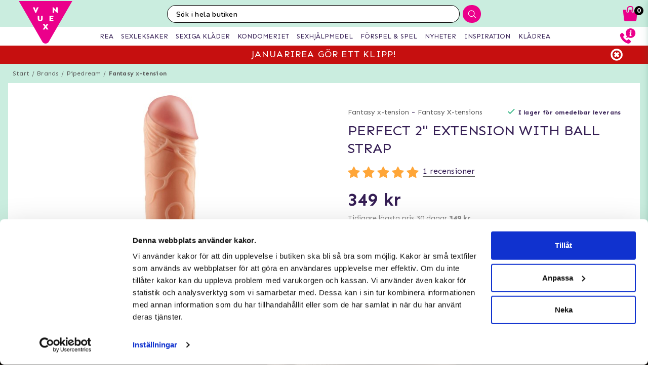

--- FILE ---
content_type: text/html; charset=utf-8
request_url: https://www.vuxen.se/brands/pipedream/fantasy-x-tension/fantasyxtensions-perfect-2-extension-with-ball-strap
body_size: 49361
content:



<!DOCTYPE html>
<html lang="sv">
<head>
  <meta charset="utf-8" />
  <meta name="viewport" content="width=device-width, initial-scale=1.0">

  <!-- Consent default settings -->
<script>
  // Define dataLayer and the gtag function.
  window.dataLayer = window.dataLayer || [];
  function gtag(){dataLayer.push(arguments);}

  // Set default consent to 'denied' as a placeholder
  // Determine actual values based on your own requirements
  gtag('consent', 'default', {
    'ad_storage': 'denied',
    'ad_user_data': 'denied',
    'ad_personalization': 'denied',
    'analytics_storage': 'denied',
    'wait_for_update': 500
  });
</script>
<!-- Consent default settings end -->
<!-- TrustBox script -->
<script type="text/javascript" src="//widget.trustpilot.com/bootstrap/v5/tp.widget.bootstrap.min.js" async></script>
<!-- End TrustBox script -->
<!-- Google Tag Manager -->
<script>(function(w,d,s,l,i){w[l]=w[l]||[];w[l].push({'gtm.start':
new Date().getTime(),event:'gtm.js'});var f=d.getElementsByTagName(s)[0],
j=d.createElement(s),dl=l!='dataLayer'?'&l='+l:'';j.async=true;j.src=
'https://www.googletagmanager.com/gtm.js?id='+i+dl;f.parentNode.insertBefore(j,f);
})(window,document,'script','dataLayer','GTM-PQ25H3');</script>
<!-- End Google Tag Manager -->
<!-- Klaviyo  -->
<script async type="text/javascript" src="https://static.klaviyo.com/onsite/js/klaviyo.js?company_id=MBcVaD"></script>
<!-- End Klaviyo  -->
      <script type="text/javascript">
        !function (a, b, c, d, e, f, g, h) {
        a.RaygunObject = e, a[e] = a[e] || function () {
          (a[e].o = a[e].o || []).push(arguments)
        }, f = b.createElement(c), g = b.getElementsByTagName(c)[0],
          f.async = 1, f.src = d, g.parentNode.insertBefore(f, g), h = a.onerror, a.onerror = function (b, c, d, f, g) {
            h && h(b, c, d, f, g), g || (g = new Error(b)), a[e].q = a[e].q || [], a[e].q.push({
              e: g
            })
          }
        }(window, document, "script", "//cdn.raygun.io/raygun4js/raygun.min.js", "rg4js");
      </script>
      <script type="text/javascript">
    rg4js('apiKey', 'y3rbJTDzWFzxlv200WXnZg==');
    rg4js('enableCrashReporting', true);
    rg4js('setVersion', '7.0.0');
    rg4js('options', {
        ignore3rdPartyErrors: true,
        ignoreAjaxError: true,
        ignoreAjaxAbort: true
    });
      </script>
  <link id="FaviconAppleTouch" rel="apple-touch-icon" sizes="180x180" href="">
  <link id="FaviconSizeThirtyTwo" rel="icon" type="image/png" href="" sizes="32x32">
  <link id="FaviconSizeSixteen" rel="icon" type="image/png" href="" sizes="16x16">
  <link id="FaviconManifest" rel="manifest" href="">
  <link id="FaviconMaskIcon" rel="mask-icon" href="" color="">
  <link id="Favicon" rel="shortcut icon" href="">
  <meta name="msapplication-config" content="">

  <meta id="ThemeColor" name="theme-color" content="#171717">

  <title>Perfect 2" Extension with Ball Strap | Handla diskret</title><!-- ssr chunks:  --><link rel="stylesheet" type="text/css" href="/assets/browser.bundle.cc60f449cb9ad96c9b31.css" />
<meta name="title" content="Perfect 2&quot; Extension with Ball Strap | Handla diskret" data-dynamic="1" />
<meta name="description" content="" data-dynamic="1" />
<meta property="og:url" content="https://www.vuxen.se/brands/pipedream/fantasy-x-tension/fantasyxtensions-perfect-2-extension-with-ball-strap" data-dynamic="1" />
<meta property="og:type" content="website" data-dynamic="1" />
<meta property="og:title" content="Perfect 2&quot; Extension with Ball Strap | Handla diskret" data-dynamic="1" />
<meta property="og:description" content="" data-dynamic="1" />
<meta property="og:image" content="https://www.vuxen.se/globalassets/pd4117-21_.jpg?ref=43693" data-dynamic="1" />

                <script>
                if (!('Promise' in window && Promise.prototype.finally)) {
                    document.write('<' + 'script src="/assets/polyfills.bundle.2e9362d2ba70edbac2d1.js" onerror="window.rg4js&&window.rg4js(\'send\', new Error(\'Failed to load: /assets/polyfills.bundle.2e9362d2ba70edbac2d1.js\'))"></' + 'script>');
                }
                </script>
                <script>
                window.scopeReady = new Promise(function (res, rej) { window.resolveScopeReady = res; window.rejectScopeReady = rej; });
                </script>
            <link rel="canonical" href="/brands/pipedream/fantasy-x-tension/fantasyxtensions-perfect-2-extension-with-ball-strap" id="link-canonical" />
<script src="/assets/browser.bundle.cb1272ece8e5be120c44.js" async></script>
<script src="/assets/vendor.chunk.8c0efd97a4f960f54e20.js" async></script>
<link rel="stylesheet" type="text/css" href="/assets/browser.bundle.cc60f449cb9ad96c9b31.css" />
<link rel="prefetch" href="/assets/0.chunk.e4ead5a2b8cf79c23f9b.js" />
<link rel="prefetch" href="/assets/1.chunk.f786876f772582f95b83.js" />
<link rel="prefetch" href="/assets/2.chunk.ea5b79872eaf6151ae64.js" />
<link rel="prefetch" href="/assets/3.chunk.d267485e3347461558dc.js" />
<link rel="prefetch" href="/assets/4.chunk.72148be4938844dd76eb.js" />
<link rel="prefetch" href="/assets/6.chunk.bbbf2f0bc59e2108708e.js" />
<link rel="prefetch" href="/assets/7.chunk.a586979757c68abfe5fc.js" />
<link rel="prefetch" href="/assets/8.chunk.30d03a5cd20694b2af3e.js" />
<link rel="prefetch" href="/assets/9.chunk.d0f26e5afaccea7ae434.js" />
<link rel="prefetch" href="/assets/10.chunk.55c2218ee78eaee90b8f.js" />
<link rel="prefetch" href="/assets/11.chunk.6249c4f6f5ecd5baf8d7.js" />
<link rel="prefetch" href="/assets/12.chunk.1f819df2d7a19eb75a7d.js" />
<link rel="prefetch" href="/assets/13.chunk.33d11527acfef80f96f0.js" />
<link rel="prefetch" href="/assets/14.chunk.d7d5a0f0ff8c432c8f3b.js" />
<link rel="prefetch" href="/assets/15.chunk.f6816cd55fc556a96a78.js" />
<link rel="prefetch" href="/assets/17.chunk.f2c0e52864c1d422e933.js" />
<link rel="prefetch" href="/assets/18.chunk.d1bc1d354adb5f868e7e.js" />
<link rel="prefetch" href="/assets/19.chunk.1a1feb4da6e8ddb07acb.js" />
<link rel="prefetch" href="/assets/20.chunk.09686a7a0ad98a6b2a63.js" />
<link rel="prefetch" href="/assets/21.chunk.6f30f30ca1a921b55b86.js" />
<link rel="prefetch" href="/assets/22.chunk.78b733653acc11bc6a75.js" />
<link rel="prefetch" href="/assets/23.chunk.c5c6a568e5e265c30f46.js" />
<link rel="prefetch" href="/assets/24.chunk.f2bd7a4eba8857bf00a2.js" />
<link rel="prefetch" href="/assets/25.chunk.227c4f8dfcc7666432d1.js" />
<link rel="prefetch" href="/assets/26.chunk.c428f3efd1c2b2b5a847.js" />
<link rel="prefetch" href="/assets/27.chunk.7c1214d93a90c87d5ca0.js" />
<link rel="prefetch" href="/assets/28.chunk.78ac7075bfc8166cbe53.js" />
<link rel="prefetch" href="/assets/29.chunk.50d1e12b53977211a564.js" />
<link rel="prefetch" href="/assets/30.chunk.1faa503980539420d42f.js" />
<link rel="prefetch" href="/assets/31.chunk.9654f8efadbe21859511.js" />
<link rel="prefetch" href="/assets/32.chunk.9336a1367c8589ea45d3.js" />
<link rel="prefetch" href="/assets/33.chunk.2364c44e3ba51e8838bd.js" />
<link rel="prefetch" href="/assets/34.chunk.130d5f25034bb11739a6.js" />
<link rel="prefetch" href="/assets/35.chunk.ecf9027acb93ef386e35.js" />
<link rel="prefetch" href="/assets/36.chunk.d200164f5a1846c2a042.js" />
<link rel="prefetch" href="/assets/37.chunk.c510dd0a02b911358cec.js" />
<link rel="prefetch" href="/assets/38.chunk.556ff8dd6f363bfbf277.js" />
<link rel="prefetch" href="/assets/39.chunk.749c8ab4b16c9dacd68d.js" />
<link rel="prefetch" href="/assets/40.chunk.db7af4c1b1ffba5c5e52.js" />
<link rel="prefetch" href="/assets/41.chunk.d5a85d0f7343e929cb65.js" />
<link rel="prefetch" href="/assets/42.chunk.7665270b8f35d4cc047c.js" />
<link rel="prefetch" href="/assets/43.chunk.f3f4f3cf1113754a8db3.js" />
<link rel="prefetch" href="/assets/44.chunk.43876ce88304b9d81910.js" />
<link rel="prefetch" href="/assets/45.chunk.c36cc69610a372822f7c.js" />
<link rel="prefetch" href="/assets/46.chunk.ce4561f016c7369623eb.js" />
<link rel="prefetch" href="/assets/47.chunk.d9c83d13e6e8df79ae44.js" />
<link rel="prefetch" href="/assets/48.chunk.ca6321e1eedde7e78a07.js" />
<link rel="prefetch" href="/assets/49.chunk.bef7e0028682cbf87ecb.js" />
<link rel="prefetch" href="/assets/50.chunk.be5447b64783f617f56c.js" />
<link rel="prefetch" href="/assets/51.chunk.f173abe036ab8602f4e8.js" />
<link rel="prefetch" href="/assets/52.chunk.aad34588633a5fed71a6.js" />
<link rel="prefetch" href="/assets/53.chunk.a747c8ec0d112e0ce280.js" />
<link rel="prefetch" href="/assets/54.chunk.265ef033ae2e65d6c412.js" />
<link rel="prefetch" href="/assets/55.chunk.209983313e74c4b43567.js" />
<link rel="prefetch" href="/assets/56.chunk.5d9605ade71ab9dc1aa3.js" />
<link rel="prefetch" href="/assets/57.chunk.8176f69d6a21c7a110b1.js" />
<link rel="prefetch" href="/assets/58.chunk.e8c53847063f4898bd34.js" />
<link rel="prefetch" href="/assets/59.chunk.eb4689aa2bdfd1ff623d.js" />
<link rel="prefetch" href="/assets/60.chunk.562ac6ca136396dec176.js" />
<link rel="prefetch" href="/assets/61.chunk.bdb077ca6a195256e8d0.js" />
<link rel="prefetch" href="/assets/62.chunk.368f2ac05c48ff5415b6.js" />
<link rel="prefetch" href="/assets/63.chunk.25cc8affc90c626884fd.js" />
<link rel="prefetch" href="/assets/64.chunk.4488cf98f055583c7448.js" />
<link rel="prefetch" href="/assets/65.chunk.35b2bb78fe24a311cbd4.js" />
<link rel="prefetch" href="/assets/66.chunk.d2bc1a29dc56a825c9b9.js" />
<link rel="prefetch" href="/assets/67.chunk.6f3c088703b7f9cc2afa.js" />
<link rel="prefetch" href="/assets/68.chunk.f632cc783105b36bf0c0.js" />
<link rel="prefetch" href="/assets/69.chunk.0eaeb0ab12ab20c98a9c.js" />
<link rel="prefetch" href="/assets/70.chunk.f09630a443d4a74e99b0.js" />
<link rel="prefetch" href="/assets/71.chunk.1a1abd2224ec54943244.js" />
<link rel="prefetch" href="/assets/72.chunk.4f4bbe87e6ac1636516d.js" />
<link rel="prefetch" href="/assets/73.chunk.cf956d1ef5f798a4c980.js" />
<link rel="prefetch" href="/assets/74.chunk.8788df7288299aaec14e.js" />
<link rel="prefetch" href="/assets/3.chunk.3ee76a9a1fd73b205f82.js" />
<link rel="prefetch" href="/assets/4.chunk.673ffbd1a0f3a7811adb.js" />
<link rel="prefetch" href="/assets/5.chunk.33f8f39b767be3417580.js" />
<link rel="prefetch" href="/assets/6.chunk.367b968a26f671abe80c.js" />
<link rel="prefetch" href="/assets/7.chunk.2f5692fd508183a79bdb.js" />
<link rel="prefetch" href="/assets/8.chunk.2f94d92495b1543dd3a1.js" />
<link rel="prefetch" href="/assets/9.chunk.207483fc12f35815b43e.js" />
<link rel="prefetch" href="/assets/10.chunk.8b0a50bfecf123a27680.js" />
<link rel="prefetch" href="/assets/11.chunk.aa5e27cb80ca421a698f.js" />
<link rel="prefetch" href="/assets/12.chunk.6ba8b587f49a228ecccb.js" />
<link rel="prefetch" href="/assets/13.chunk.db0e5e4cf6430b98ad92.js" />
<link rel="prefetch" href="/assets/14.chunk.15d42d633eabe8e24c2c.js" />
<link rel="prefetch" href="/assets/15.chunk.db10b6df212880f13084.js" />
<link rel="prefetch" href="/assets/16.chunk.19b7a82c3cf48a4650a9.js" />
<link rel="prefetch" href="/assets/17.chunk.c3d32d8b0189bc211ec1.js" />
<link rel="prefetch" href="/assets/18.chunk.122eceb6a9c8712b68ea.js" />
<link rel="prefetch" href="/assets/19.chunk.15226a0479abc4688971.js" />
<link rel="prefetch" href="/assets/20.chunk.454bddb8a650c4163054.js" />
<link rel="prefetch" href="/assets/21.chunk.fe80ee2382bc2c62ff60.js" />
<link rel="prefetch" href="/assets/22.chunk.3ec407e1929851cf785f.js" />
<link rel="prefetch" href="/assets/23.chunk.bb3c35fbfcf4a16b72f9.js" />
<link rel="prefetch" href="/assets/24.chunk.c7d6db67e01617bde432.js" />
<link rel="prefetch" href="/assets/25.chunk.f00bf3dd6d48042c4761.js" />
<link rel="prefetch" href="/assets/26.chunk.509b3c1c73d6cc20f987.js" />
<link rel="prefetch" href="/assets/27.chunk.1d69c4ed552875b151db.js" />
<link rel="prefetch" href="/assets/28.chunk.b41b893668ef3cbad72e.js" />
<link rel="prefetch" href="/assets/29.chunk.5f497864f33613480b3d.js" />
<link rel="prefetch" href="/assets/30.chunk.09f994c72eaa542116de.js" />
<link rel="prefetch" href="/assets/31.chunk.1326452b3a61726d1173.js" />
<link rel="prefetch" href="/assets/32.chunk.540b69a04d5c2b15c599.js" />
<link rel="prefetch" href="/assets/33.chunk.a86faab2917677ce3161.js" />
<link rel="prefetch" href="/assets/34.chunk.7d3bddf47bc512758393.js" />
<link rel="prefetch" href="/assets/35.chunk.817c167ad6fe18aa90d2.js" />
<link rel="prefetch" href="/assets/36.chunk.d006aaae4d95d48d19ae.js" />
<link rel="prefetch" href="/assets/37.chunk.7badef6e06587b42c9e5.js" />
<link rel="prefetch" href="/assets/38.chunk.9e5c150fbf349d4faa57.js" />
<link rel="prefetch" href="/assets/39.chunk.801f198763a27b185162.js" />
<link rel="prefetch" href="/assets/40.chunk.1465463e2f0870428b73.js" />
<link rel="prefetch" href="/assets/41.chunk.c4ae890f605722f1cd3a.js" />
<link rel="prefetch" href="/assets/42.chunk.8127305f6a4971a16e99.js" />
<link rel="prefetch" href="/assets/43.chunk.6b9d06e2e0ac69b9422c.js" />
<link rel="prefetch" href="/assets/44.chunk.b5e771b955e3df701bf9.js" />
<link rel="prefetch" href="/assets/45.chunk.4e2922df53ebde1cd726.js" />
<link rel="prefetch" href="/assets/46.chunk.d50cb8bbd2d6fbab5125.js" />
<link rel="prefetch" href="/assets/47.chunk.52ac1584f9ba2dee7690.js" />
<link rel="prefetch" href="/assets/48.chunk.961525ef01376ee5c60a.js" />
<link rel="prefetch" href="/assets/49.chunk.8d1b419bcd573f822a75.js" />
<link rel="prefetch" href="/assets/50.chunk.383b1543ee0e251ffd74.js" />
<link rel="prefetch" href="/assets/51.chunk.d1d43db275d5aecdbfbd.js" />
<link rel="prefetch" href="/assets/52.chunk.d0dfcd3064c03bdf63e1.js" />
<link rel="prefetch" href="/assets/53.chunk.c35119c841647433c80d.js" />
<link rel="prefetch" href="/assets/54.chunk.d252d85408af2d20fbac.js" />
<link rel="prefetch" href="/assets/55.chunk.e74f2cbc8efa94faff78.js" />
<link rel="prefetch" href="/assets/56.chunk.1148d8226a7be82c2134.js" />
<link rel="prefetch" href="/assets/57.chunk.65231fd7f741551f069a.js" />
<link rel="prefetch" href="/assets/18.chunk.0e7b81782313fc711fdc.css" />


  <style data-glitz>@keyframes a{100%{transform:rotate(360deg)}}@keyframes b{0%{stroke-dasharray:1px, 200px;stroke-dashoffset:0px}50%{stroke-dasharray:89px, 200px;stroke-dashoffset:-35px}100%{stroke-dasharray:89px, 200px;stroke-dashoffset:-124px}}.a{background-color:#caeddf}.b{background-image:none}.c{background-attachment:fixed}.d{color:#351e54}.e{display:-webkit-box;display:-moz-box;display:-ms-flexbox;display:-webkit-flex;display:flex}.f{flex-direction:column;-webkit-box-orient:vertical;-webkit-box-direction:normal}.g{min-height:100vh}.h{flex-grow:1;-webkit-box-flex:1}.i{order:2}.j{margin-left:auto}.k{margin-right:auto}.l{max-width:103.75rem}.m{width:100%}.n{position:relative}.o{font-size:0.6875rem}.p{letter-spacing:0.0125rem}.q{margin-top:0.625rem}.r{margin-bottom:0.625rem}.s{margin-left:0}.t{margin-right:0}.u{text-align:center}.y{margin-top:0}.z{margin-bottom:0}.a0{padding-top:0}.a1{padding-bottom:0}.a2{padding-left:0}.a3{padding-right:0}.a4{list-style:none}.a5{color:#595959}.a6{display:-webkit-inline-box;display:-moz-inline-box;display:-ms-inline-flexbox;display:-webkit-inline-flex;display:inline-flex}.a7{flex-flow:row wrap}.a8{justify-content:center;-webkit-box-pack:center}.a9{line-height:normal}.ab{margin-left:0.3125rem}.af{text-decoration:none}.ai{font-weight:bold}.aj{margin-left:1rem}.ak{margin-right:1rem}.ap{background-color:#ffffff}.ay{height:550px}.az{overflow:hidden}.b0{display:block}.b1{white-space:nowrap}.b2{max-width:100%}.b3{transition-property:opacity;-webkit-transition-property:opacity;-moz-transition-property:opacity}.b4{transition-duration:300ms}.b5{transition-timing-function:ease-in}.b6{position:absolute}.b7{top:50%}.b8{transform:translateY(-50%)}.b9{z-index:3}.ba{pointer-events:none}.bb{justify-content:space-between;-webkit-box-pack:justify}.bc{font-size:1.25rem}.bd{visibility:hidden}.be{border-radius:50%}.bf{padding-left:0.3125rem}.bg{padding-right:0.3125rem}.bh{padding-top:0.3125rem}.bi{padding-bottom:0.3125rem}.bj{-webkit-user-select:none;-moz-user-select:none;-ms-user-select:none;user-select:none}.bk{transition-duration:200ms}.bl{transition-timing-function:ease-out}.bm{left:0}.bo{opacity:0.5}.bp{pointer-events:auto}.bq{cursor:pointer}.bs{font-family:inherit}.bt{font-size:inherit}.bu{font-style:inherit}.bv{font-variant:inherit}.bw{font-weight:inherit}.bx{border-left-width:0}.by{border-right-width:0}.bz{border-top-width:0}.c0{border-bottom-width:0}.c1{border-radius:0.15rem}.c2{display:inline-block}.c3{-webkit-user-select:none}.c4{-moz-user-select:none}.c5{text-align:inherit}.c6{text-transform:inherit}.c8{height:inherit}.c9{line-height:inherit}.ca{transition-property:color, background, opacity;-webkit-transition-property:color, background, opacity;-moz-transition-property:color, background, opacity}.cb{color:inherit}.cc{background-color:transparent}.cd{width:1em}.ce{height:1em}.cf{font-size:1.5em}.cg{vertical-align:text-top}.ch{transform:rotate(90deg)}.ci{right:0}.cj{transform:rotate(-90deg)}.ck{z-index:4}.cl{bottom:0.5rem}.cn{margin-right:0.3125rem}.co{width:1rem}.cp{height:1rem}.cq{border-top-left-radius:50%}.cr{border-top-right-radius:50%}.cs{border-bottom-left-radius:50%}.ct{border-bottom-right-radius:50%}.cu{background-color:#979797}.cv{cursor:default}.cw{opacity:0}.cx{box-shadow:0 0 0 1px rgba(255,255,255,1)}.cy{opacity:1}.cz{z-index:1}.d0{background-color:#b7e8d6}.d1{transform:scale(1)}.d2{transition-property:opacity, transform;-webkit-transition-property:opacity, transform;-moz-transition-property:opacity, transform}.d3{transition-duration:0.5s}.d4{transform:scale(0.25)}.d6{max-width:35.625rem}.d7{max-width:40.9375rem}.d8{padding-left:0.9375rem}.d9{padding-right:0.9375rem}.da{padding-top:0.9375rem}.db{padding-bottom:0.9375rem}.dc{margin-top:2rem}.dd{justify-content:flex-start;-webkit-box-pack:start}.de{margin-left:-0.3125rem}.df{font-size:0.875rem}.dg{line-height:1.25rem}.dh{border-bottom-width:0.0625rem}.di{border-bottom-style:solid}.dj{border-bottom-color:rgba(79,79,79, 0)}.dl{font-size:0.75rem}.dm{letter-spacing:0.01875rem}.dn{line-height:1.0625rem}.dp{vertical-align:text-bottom}.dq{font-size:1.6rem}.dr{font-weight:400}.ds{text-transform:uppercase}.dv{margin-top:1rem}.dw{margin-bottom:1rem}.dx{height:1.5rem}.dy{width:1.5rem}.e0{font-size:0.8125rem}.e3{border-bottom-color:rgba(79,79,79, 1)}.e4{font-size:1rem}.e5{flex-wrap:wrap;-webkit-box-lines:multiple}.e7{font-size:0.625rem}.e9{color:#828282}.ea{font-size:0.9375rem}.eb{min-width:initial}.ec{max-width:initial}.ed{list-style-type:none}.ee{text-align:left}.ef{text-overflow:ellipsis}.eg{width:0.5rem}.eh{height:0.5rem}.ei{background-color:#000000}.ej{margin-right:0.5rem}.ek{vertical-align:middle}.el{align-items:flex-end;-webkit-box-align:end}.em{margin-top:0.9375rem}.en{margin-bottom:0.9375rem}.eo{text-decoration:underline}.eq{height:2.8125rem}.er{transition-property:background;-webkit-transition-property:background;-moz-transition-property:background}.ev{padding-top:0.5rem}.ew{line-height:0}.ex{font-size:1.125rem}.ey{padding-bottom:0.5rem}.ez{top:-0.0625rem}.f0{left:-0.3125rem}.f1{height:1.375rem}.f2{min-width:2.8125rem}.f3{min-height:2.8125rem}.f4{margin-right:0.4375rem}.f8{height:100%}.f9{object-fit:contain}.fa{object-position:center}.fb{margin-top:0.875rem}.fn{margin-bottom:3.125rem}.fr{letter-spacing:0.125rem}.fv{transition-property:height;-webkit-transition-property:height;-moz-transition-property:height}.fw{transition-duration:100ms}.fx{height:auto}.fy{overflow-y:hidden}.fz{color:#434343}.g0{line-height:1.5}.g1{overflow-wrap:break-word}.g4{flex-shrink:1}.g5{flex-basis:47.5%}.ga{flex-flow:row nowrap}.gb{margin-top:12px}.gc{margin-bottom:12px}.gf{flex-grow:0;-webkit-box-flex:0}.gg{flex-shrink:0}.gh{flex-basis:50%}.gi{min-width:0}.gj{text-align:right}.gk{flex-basis:5%}.gl{color:#13a970}.gm{margin-bottom:2rem}.gx{margin-left:0.5rem}.gz{margin-bottom:1.25rem}.h2{align-items:flex-start;-webkit-box-align:start}.h3{flex-basis:auto}.h4{align-self:stretch;-ms-grid-row-align:stretch}.h6{margin-top:0.1875rem}.h7{width:auto}.h8{max-width:4.375rem}.hb{display:inline}.hc{height:0.9375rem}.hf{color:#000000}.hg{background-color:#fafcfb}.hh{margin-top:0.5rem}.hi{padding-left:1.375rem}.hj{padding-right:1.375rem}.hl{align-self:flex-end}.hm{color:#a6a6a6}.hn{line-height:1.375rem}.ho{display:none}.hq{border-left-width:0.0625rem}.hr{border-left-style:solid}.hs{border-left-color:transparent}.ht{border-right-width:0.0625rem}.hu{border-right-style:solid}.hv{border-right-color:transparent}.hw{border-top-width:0.0625rem}.hx{border-top-style:solid}.hy{border-top-color:transparent}.hz{border-bottom-color:transparent}.i0{height:3.125rem}.i1{line-height:3.125rem}.i2{color:#ffffff}.i3{background-color:#7cd4b4}.i5{box-shadow:none}.i6{letter-spacing:0.04375rem}.i7{padding-left:1.25rem}.i8{padding-right:1.25rem}.ic{letter-spacing:0.1rem}.ie{background-color:white}.ip{height:15rem}.iq{width:9rem}.ir{align-items:center;-webkit-box-align:center}.is{margin-left:0.3rem}.it{margin-right:0.3rem}.iu{margin-top:0.3rem}.iv{margin-bottom:0.3rem}.iw{padding-left:0.4rem}.ix{padding-right:0.4rem}.iy{padding-top:0.4rem}.iz{padding-bottom:0.4rem}.j0{box-shadow:0 0.3rem 1rem 0 rgba(20, 123, 85, 0.3)}.jb{height:140px}.jc{width:140px}.jn{height:5rem}.k2{margin-top:0.3125rem}.k3{font-size:0.7rem}.k4{-webkit-line-clamp:2}.k5{-webkit-box-orient:vertical}.k6{display:-webkit-box}.k8{max-width:15rem}.kb{margin-right:0.625rem}.kc{line-height:1.75rem}.kd{width:20px}.ke{height:20px}.kf{align-self:center;-ms-grid-row-align:center}.kl{color:white}.km{border-radius:100%}.kn{width:2rem}.ko{height:2rem}.kp{font-size:2rem}.l3{line-height:2rem}.l4{border-top-color:#eb008b}.l5{border-top-width:75px}.l6{border-right-width:75px}.l7{top:-4.6875rem}.l8{left:0.5rem}.l9{width:2.5rem}.la{height:2.5rem}.lb{font-size:2.5rem}.lc{padding-left:1rem}.ld{padding-right:1rem}.lo{justify-content:flex-end;-webkit-box-pack:end}.lq{font-size:0.8rem}.ls{font-size:1.8rem}.lt{line-height:2.5rem}.ly{width:7rem}.m3{letter-spacing:0.100625rem}.m4{margin-bottom:1.75rem}.m7{justify-content:space-around;-webkit-box-pack:justify}.m9{height:400px}.ma{box-shadow:0 0.2rem 1rem 0 rgba(20, 123, 85, 0.2)}.mb{flex-basis:100%}.ml{margin-bottom:1.875rem}.mm{max-width:5.625rem}.mn{min-width:3.75rem}.mo{font-size:0.5rem}.mp{margin-bottom:0.0625rem}.mq{padding-left:0.125rem}.mr{padding-right:0.125rem}.ms{padding-top:0.125rem}.mt{padding-bottom:0.125rem}.mu{z-index:2}.mv{box-shadow:0 0 0.5rem rgba(20, 123, 85, 0)}.mw{transform:translateZ(0)}.mx{will-change:transform}.my{transition-property:color, background, opacity, box-shadow, transform;-webkit-transition-property:color, background, opacity, box-shadow, transform;-moz-transition-property:color, background, opacity, box-shadow, transform}.mz{transition-duration:0.2s}.n4{mix-blend-mode:multiply}.n5{transition-property:all;-webkit-transition-property:all;-moz-transition-property:all}.n6{height:200px}.n7{padding-top:0.625rem}.n8{margin-bottom:0.5rem}.n9{height:0.8rem}.na{width:0.8625rem}.nb{flex-basis:1.125rem}.nc{height:2.4rem}.nd{flex-basis:2.125rem}.ng{bottom:0}.nh{height:95px}.ni{flex-basis:1.25rem}.nj{line-height:1rem}.nk{margin-right:0.9375rem}.nl{font-weight:normal}.nm{text-decoration:line-through}.nn{padding-top:0.15rem}.no{line-height:0.8rem}.np{line-height:0.625rem}.nq{border-radius:0}.nr{transition-property:opacity, background;-webkit-transition-property:opacity, background;-moz-transition-property:opacity, background}.ns{transition-duration:1s}.nt{z-index:0}.nu{width:1.20625rem}.nv{height:1.125rem}.nx{color:#2e2e2e}.ny{order:0}.nz{z-index:7}.o1{height:0.625rem}.o2{left:0.625rem}.o3{top:-1.875rem}.o4{left:-2.5rem}.o5{height:8rem}.o6{width:10rem}.o7{z-index:5}.o9{width:50%}.oa{height:2.0625rem}.ob{border-left-color:#ffffff}.oc{border-right-color:#ffffff}.od{border-top-color:#ffffff}.oe{border-bottom-color:#ffffff}.of{border-right-style:none}.og{-webkit-appearance:textfield}.oh{transition-property:width;-webkit-transition-property:width;-moz-transition-property:width}.oj{background-color:#eb008b}.ok{border-radius:1rem 0 0 1rem}.ol{font-family:"Nunito", "PT Sans", "sans-serif"}.om{font-size:16px}.on{padding-left:1.0625rem}.pa{border-radius:0 1rem 1rem 0}.pb{width:2.4rem}.pc{border-left-style:none}.pm{width:1.1875rem}.pp{padding-bottom:1rem}.pq{box-shadow:0 0.2rem 0.3rem rgba(20, 123, 85, 0.3)}.pr{transition-property:visibility, opacity;-webkit-transition-property:visibility, opacity;-moz-transition-property:visibility, opacity}.ps{top:2.75rem}.pt{width:100vw}.q3{right:0.875rem}.q4{top:0.5rem}.q6{top:0}.q7{left:-7.8125rem}.qc{height:0.1875rem}.qe{color:#eb008b}.qf{left:50%}.qg{width:1.125rem}.qh{width:1.875rem}.qi{height:1.875rem}.qj{vertical-align:top}.qk{height:2.3125rem}.ql{position:fixed}.qm{z-index:8}.qn{transition-duration:400ms}.qo{transition-property:z-index;-webkit-transition-property:z-index;-moz-transition-property:z-index}.qp{transition-timing-function:step-end}.qq{max-height:2.3125rem}.qr{border-top-width:1px}.qs{border-bottom-width:1px}.qu{width:4rem}.qv{top:0.375rem}.qy{margin-left:5.5rem}.rg{max-width:96.875rem}.rh{top:2.3125rem}.ri{border-radius:0 0 1rem 1rem}.rj{background-color:#fafafa}.rk{box-shadow:0 0.125rem 0.9375rem 0 rgba(20, 123, 85, .15), 0 0.125rem 0.5rem 0 rgba(20, 123, 85, .1)}.rl{transition-property:max-height;-webkit-transition-property:max-height;-moz-transition-property:max-height}.rm{transition-timing-function:ease-in-out}.rn{max-height:0}.ro{font-size:2.2rem}.rp{width:5rem}.rq{padding-bottom:0.3rem}.rr{background-image:-webkit-linear-gradient(to left, #d7efe6, #b8e6d5);background-image:-moz-linear-gradient(to left, #d7efe6, #b8e6d5);background-image:linear-gradient(to left, #d7efe6, #b8e6d5)}.rs{order:3}.rt{max-width:78.25rem}.ru{padding-top:3rem}.rv{padding-bottom:1.25rem}.s0{margin-bottom:4px}.s1{letter-spacing:0.03125rem}.s2{margin-top:-0.625rem}.s3{padding-bottom:0.625rem}.s6{line-height:1.4}.sf{background-color:#60426F}.sh{padding-left:0.625rem}.si{padding-right:0.625rem}.sk{letter-spacing:0.025rem}.sl{line-height:1.27}.sm{margin-top:15px}.sn{margin-bottom:15px}.so{padding-left:10px}.sp{padding-right:10px}.st{line-height:3}.sz{padding-top:15px}.t0{padding-bottom:15px}.t1{max-height:35px}.t2{margin-left:10px}.t3{margin-right:10px}.t4{margin-top:10px}.t5{margin-bottom:10px}.t6{background-color:#b8e6d5}.t7{padding-top:1.5625rem}.t8{padding-bottom:1.5625rem}.tc{flex-flow:column nowrap}.tj{z-index:19}.tk{width:23rem}.tl{max-width:calc(100% - 3rem)}.tm{transition-property:transform;-webkit-transition-property:transform;-moz-transition-property:transform}.tn{left:100%}.to{min-width:16.875rem}.tq{border-left-color:#d8d8d8}.tr{border-right-color:#d8d8d8}.ts{border-top-color:#d8d8d8}.tt{border-bottom-color:#d8d8d8}.tu{flex-basis:3.125rem}.tv{line-height:1.125rem}.u0{width:2.8125rem}.u1{color:#7E7E7E}.u2{flex-basis:0}.u3{overflow:auto}.u4{animation-name:_2lF930}.u5{animation-duration:600ms}.u6{animation-timing-function:cubic-bezier(0.230, 1.000, 0.320, 1.000)}.u7{animation-fill-mode:forwards}.u8{padding-top:1rem}.ud{letter-spacing:0.00875rem}.ue{line-height:1.3125rem}.uf{font-size:1.1875rem}.ug{letter-spacing:0.01375rem}.uh{color:#d8d8d8}.ui{border-radius:0.3125rem}.uj{padding-right:0rem}.uk{padding-left:0rem}.ul{color:#3b3b3b}.um{background-image:-webkit-linear-gradient(to right, #757575, #434343);background-image:-moz-linear-gradient(to right, #757575, #434343);background-image:linear-gradient(to right, #757575, #434343)}.un{background-color:#3a9a59}.uo{letter-spacing:0.025625rem}.up{z-index:9}.uq{top:25vh}.ur{padding-left:0.5rem}.us{padding-right:0.5rem}.ut{line-height:1}.uu{font-size:1.5rem}.uv{transform:translate(-50%, -50%)}.uw{background-color:#333}.ux{animation-name:_3PWJZ_}.uy{animation-duration:750ms}.uz{animation-timing-function:ease-out}.v0{animation-name:a}.v1{animation-duration:2000ms}.v2{animation-timing-function:linear}.v3{animation-iteration-count:infinite}.v4{animation-name:b}.v5{animation-duration:1500ms}.v6{animation-timing-function:ease-in-out}.ac:not(:last-child):after{content:"/"}.ae:not(:last-child):after{margin-left:0.3125rem}.ag:hover{text-decoration:underline}.br:hover{opacity:0.6}.es:hover{background-image:none}.et:hover{background-color:#d3f1e1}.i4:hover{background-color:#4ccb9c}.n0:hover{background-color:#fff}.n1:hover{box-shadow:0 0.3rem 1rem 0 rgba(20, 123, 85, 0.3)}.n2:hover{transform:translateZ(0) scale(1.02)}.n3:hover{z-index:3}.sg:hover{background-color:#735881}.ah:focus{text-decoration:none}.c7:focus{outline-width:0}.sb:focus{border-left-color:transparent}.sc:focus{border-right-color:transparent}.sd:focus{border-top-color:transparent}.se:focus{border-bottom-color:transparent}.dz:not(:first-child){margin-left:0.3125rem}.eu:active{box-shadow:none}.pn:active{transform:translateY(-1px)}.f5:before{content:""}.f6:before{float:left}.f7:before{padding-top:100%}.gv:before{content:'('}.o0:before{flex-shrink:1}.g6:first-child{margin-bottom:1.875rem}.gd:first-of-type{margin-top:0.5625rem}.gw:after{content:')'}.r5:after{content:"SEXLEKSAKER"}.r6:after{font-weight:bold}.r7:after{visibility:hidden}.r8:after{overflow:hidden}.r9:after{display:block}.ra:after{height:1px}.rb:after{color:transparent}.rc:after{content:"SEXIGA KLÄDER"}.rd:after{content:"Sexhjälpmedel"}.re:after{content:"FÖRSPEL & SPEL"}.rf:after{content:"INSPIRATION"}.hd:not(:last-child){margin-right:0.125rem}.tx:not(:last-child){border-right-style:solid}.ty:not(:last-child){border-right-width:0.0625rem}.tz:not(:last-child){border-right-color:#d8d8d8}.oi:invalid{box-shadow:none}.oo::placeholder{color:#ffffff}.op::placeholder{letter-spacing:0.025rem}.oq::placeholder{font-size:0.875rem}.or::placeholder{font-weight:bold}.s8::placeholder{font-size:1rem}.s9::placeholder{font-weight:normal}.sa::placeholder{color:#000000}.qz:last-of-type{margin-right:0.3125rem}</style><style data-glitz media="print">.cm{display:none}</style><style data-glitz media="(min-width: 20rem)">.hp{display:inline-block}.mc{flex-basis:calc(100% / 2 - 6px)}</style><style data-glitz media="(min-width: 30rem)">.bn{visibility:visible}.h9{margin-right:0.625rem}.ha{max-width:50%}.j1{width:12rem}.l2{font-size:0.875rem}.m5{font-size:1.125rem}.m8{justify-content:space-between;-webkit-box-pack:justify}.md{flex-basis:calc(100% / 3 - 3px)}.he:not(:last-child){margin-right:0.25rem}</style><style data-glitz media="(min-width: 48rem)">.dt{margin-bottom:0.375rem}.du{font-size:1.8rem}.j2{flex-direction:row;-webkit-box-orient:horizontal;-webkit-box-direction:normal}.j3{width:28rem}.jd{height:180px}.je{width:180px}.jf{width:10rem}.jg{height:10rem}.jh{padding-left:0.5rem}.ji{padding-right:0.5rem}.jj{padding-top:0.5rem}.jk{padding-bottom:0.5rem}.jo{height:unset}.jr{width:12rem}.js{margin-left:1rem}.jt{margin-right:1rem}.ju{margin-top:0}.jv{margin-bottom:0}.jw{height:11.875rem}.k7{font-size:1rem}.k9{display:block}.kg{width:25px}.kh{height:25px}.kq{width:3rem}.kr{height:3rem}.ks{font-size:3rem}.kt{padding-left:1rem}.ku{padding-right:1rem}.kv{padding-bottom:0}.le{width:4rem}.lf{height:4rem}.lg{font-size:4rem}.lh{margin-left:0.2rem}.li{margin-right:0.2rem}.lj{margin-top:0.2rem}.lk{margin-bottom:0.2rem}.lp{margin:0}.lu{font-size:2.6rem}.lv{line-height:3rem}.lz{width:9rem}.m0{height:3.5rem}.m1{line-height:3.5rem}.me{flex-basis:calc(100% / 4 - 6px)}</style><style data-glitz media="(min-width: 62rem)">.v{font-size:0.75rem}.w{margin-left:1.25rem}.x{text-align:left}.aa{justify-content:flex-start;-webkit-box-pack:start}.aq{display:-webkit-box;display:-moz-box;display:-ms-flexbox;display:-webkit-flex;display:flex}.ar{justify-content:space-between;-webkit-box-pack:justify}.as{width:calc(50% - (1.625rem - 2.125rem * 0.5))}.at{order:0}.au{margin-left:0}.av{margin-right:0}.aw{margin-top:0}.ax{margin-bottom:0}.d5{order:1}.dk{margin-bottom:0.4375rem}.do{text-align:end}.e1{font-size:1rem}.e2{margin-left:0.5rem}.e6{font-size:2.1875rem}.e8{font-size:0.875rem}.ep{margin:0}.fc{color:#7E7E7E}.fd{padding-left:1rem}.fe{padding-right:1rem}.ff{padding-top:1rem}.fg{padding-bottom:1rem}.fh{flex-direction:row;-webkit-box-orient:horizontal;-webkit-box-direction:normal}.fi{max-width:103.75rem}.fj{padding-left:0}.fk{padding-right:0}.fl{padding-right:1.5rem}.fm{width:100%}.fo{width:50%}.fp{padding-right:2rem}.fq{margin-bottom:0rem}.fs{font-size:1.25rem}.ft{margin-bottom:1.25rem}.fu{letter-spacing:0.14375rem}.g2{max-width:100%}.g3{padding-left:2rem}.g8{font-size:1.125rem}.g9{letter-spacing:0.025rem}.gn{padding-left:0.625rem}.go{padding-right:0.625rem}.gp{padding-top:0.625rem}.gq{padding-bottom:0.625rem}.gr{flex-grow:0;-webkit-box-flex:0}.gs{flex-shrink:0}.gt{padding-left:1.5rem}.gu{margin-top:1.25rem}.gy{margin-top:0.625rem}.h0{align-items:flex-start;-webkit-box-align:start}.h1{width:49%}.h5{align-self:start;-ms-grid-row-align:start}.hk{margin-top:0.9375rem}.i9{letter-spacing:0.05rem}.ia{padding-left:2.0625rem}.ib{padding-right:2.0625rem}.id{font-size:1.75rem}.jl{width:11.25rem}.jm{height:11.25rem}.jx{width:14rem}.ka{max-width:20rem}.ki{width:30px}.kj{height:30px}.kw{width:3rem}.kx{height:3rem}.ky{font-size:4rem}.kz{padding-bottom:0.3rem}.ll{width:3.5rem}.lm{height:3.5rem}.ln{font-size:3.5rem}.lr{font-size:1.2rem}.lw{font-size:3rem}.lx{line-height:4rem}.m2{width:12rem}.m6{letter-spacing:0.2rem}.mf{flex-basis:calc(100% / 5 - 15px)}.mg{flex-grow:1;-webkit-box-flex:1}.mh{margin-right:0.9375rem}.ne{flex-basis:2.875rem}.nf{margin-top:0.1875rem}.nw{margin-right:0.625rem}.ot{border-left-width:0.0625rem}.ou{border-left-style:solid}.ov{border-left-color:#000000}.ow{border-right-width:0.0625rem}.ox{border-right-style:solid}.oy{border-right-color:#000000}.oz{border-top-width:0.0625rem}.p0{border-top-style:solid}.p1{border-top-color:#000000}.p2{border-bottom-width:0.0625rem}.p3{border-bottom-style:solid}.p4{border-bottom-color:#000000}.p5{background-color:#fff}.p6{color:#000000}.p7{height:2.2rem}.p8{line-height:2.2rem}.p9{border-radius:2.2rem}.pd{background-color:#eb008b}.pe{border-radius:100%}.pf{margin-left:0.4rem}.pg{color:#351e54}.ph{border-left-style:none}.pi{border-right-style:none}.pj{border-top-style:none}.pk{border-bottom-style:none}.pl{width:2.4rem}.po{color:#ffffff}.pu{background-color:#ffffff}.pv{max-width:53.125rem}.pw{top:3.4375rem}.px{left:0}.py{right:0}.pz{margin-left:auto}.q0{margin-right:auto}.q1{margin-top:auto}.q2{margin-bottom:auto}.q5{display:none}.q8{left:-6.25rem}.q9{top:-0.75rem}.qa{color:#eb008b}.qb{font-size:0.8125rem}.qd{padding-top:0.125rem}.qw{padding-x:0.625rem}.r2{align-items:center;-webkit-box-align:center}.rw{flex-basis:18.75rem}.rx{flex-shrink:1}.ry{margin-bottom:1rem}.rz{margin-right:3.75rem}.s4{padding-top:10px}.s5{padding-bottom:10px}.s7{font-size:0.9375rem}.sj{order:2}.sq{margin-right:30px}.sr{order:3}.ss{flex-basis:200px}.su{line-height:1.5}.sv{padding-top:5px}.sw{padding-bottom:5px}.sx{order:4}.sy{flex-basis:300px}.t9{padding-top:1.25rem}.ta{padding-bottom:1.25rem}.tb{margin-bottom:0.3125rem}.td{flex-flow:row nowrap}.te{justify-content:center;-webkit-box-pack:center}.tp{width:25rem}.tw{line-height:1.25rem}.u9{padding-left:0.9375rem}.ua{padding-right:0.9375rem}.ub{padding-top:0.9375rem}.uc{padding-bottom:0.9375rem}.g7:first-child{margin-bottom:0}.tf:first-child{margin-right:0.625rem}.ge:first-of-type{margin-top:1rem}.os::placeholder{color:#000000}.tg:not(:first-child):not(:last-child):after{content:"|"}.th:not(:first-child):not(:last-child):after{margin-left:0.625rem}.ti:not(:first-child):not(:last-child):after{margin-right:0.625rem}</style><style data-glitz media="(min-width: 75rem)">.il{display:-webkit-box;display:-moz-box;display:-ms-flexbox;display:-webkit-flex;display:flex}.im{align-items:center;-webkit-box-align:center}.in{justify-content:center;-webkit-box-pack:center}.io{flex-direction:row;-webkit-box-orient:horizontal;-webkit-box-direction:normal}.j4{flex-direction:column;-webkit-box-orient:vertical;-webkit-box-direction:normal}.j5{height:28rem}.j6{width:16rem}.j7{padding-left:1rem}.j8{padding-right:1rem}.j9{padding-top:1rem}.ja{padding-bottom:1rem}.jp{height:100%}.jq{width:100%}.jy{margin-left:0}.jz{margin-right:0}.k0{margin-top:0}.k1{margin-bottom:0}.mi{flex-basis:calc(100% / 6 - 20px)}.mj{margin-right:0.3125rem}.mk{margin-left:0.3125rem}.o8{left:0rem}.qt{font-size:0.8125rem}</style><style data-glitz media="(min-width: 97.5rem)">.al{margin-left:0}.am{margin-right:0}.an{margin-top:0}.ao{margin-bottom:0}.if{padding-left:2rem}.ig{padding-right:2rem}.ih{padding-top:2rem}.ii{padding-bottom:2rem}.ij{margin-top:1rem}.ik{margin-bottom:1rem}.kk{display:block}.l0{margin-left:1rem}.l1{margin-right:1rem}.qx{padding-x:0rem}.r0{margin-right:1.375rem}.r3{display:list-item}.r4{text-align:left}.r1:last-of-type{margin-right:0.9375rem}</style>

  <script type="text/javascript">
        //TODO :remove this script if backend implement favicon.
        var FaviconAppleTouch = document.getElementById('FaviconAppleTouch');
        var FaviconSizeThirtyTwo = document.getElementById('FaviconSizeThirtyTwo');
        var FaviconSizeSixteen = document.getElementById('FaviconSizeSixteen');
        var FaviconManifest = document.getElementById('FaviconManifest');
        var FaviconMaskIcon = document.getElementById('FaviconMaskIcon');
        var favicon = document.getElementById('Favicon');
        var FavicionMSApp = document.getElementsByName('msapplication-config');
        var ThemeColor = document.getElementById('ThemeColor');
        var baseUrl = 'https://www.vuxen.se:443/';

        if (baseUrl.search("vuxen") !== -1) {
            FaviconAppleTouch.href="/favicons/purefun/vuxen/vuxen_favicon_180x180.png";
            FaviconSizeThirtyTwo.href="/favicons/purefun/vuxen/vuxen_favicon_32x32.png";
            FaviconSizeSixteen.href="/favicons/purefun/vuxen/vuxen_favicon_16x16.png";
            FaviconManifest.href="/manifest";
            FaviconMaskIcon.href="/favicons/purefun/vuxen/vuxen_favicon.svg";
            FaviconMaskIcon.color="#ca3a4e";
            ThemeColor.content="#f4e6dc";
            favicon.href = "/favicons/purefun/vuxen/vuxen_favicon_16x16.png";
            FavicionMSApp[0].content="/favicons/purefun/vuxen/browserconfig.xml";
        };

        if (baseUrl.search("doggie") !== -1) {
            FaviconAppleTouch.href="/favicons/purefun/doggie/doggie_favicon_180x180.png";
            FaviconSizeThirtyTwo.href="/favicons/purefun/doggie/doggie_favicon_32x32.png";
            FaviconSizeSixteen.href="/favicons/purefun/doggie/doggie_favicon_16x16.png";
            FaviconManifest.href="/manifest";
            FaviconMaskIcon.href="/favicons/purefun/doggie/doggie_favicon.svg";
            FaviconMaskIcon.color="#171717";
            ThemeColor.content="#171717";
            favicon.href = "/favicons/purefun/doggie/doggie_favicon_16x16.png";
            FavicionMSApp[0].content="/favicons/purefun/doggie/browserconfig.xml";
        };

        if (baseUrl.search("clitherapy") !== -1) {
            FaviconAppleTouch.href="/favicons/purefun/clitherapy/clitherapy_favicon_180x180.png";
            FaviconSizeThirtyTwo.href="/favicons/purefun/clitherapy/clitherapy_favicon_32x32.png";
            FaviconSizeSixteen.href="/favicons/purefun/clitherapy/clitherapy_favicon_16x16.png";
            FaviconManifest.href="/manifest";
            FaviconMaskIcon.href="/favicons/purefun/clitherapy/clitherapy_favicon.svg";
            FaviconMaskIcon.color="#171717";
            ThemeColor.content="#171717";
            favicon.href = "/favicons/purefun/clitherapy/clitherapy_favicon_16x16.ico";
            FavicionMSApp[0].content="/favicons/purefun/clitherapy/browserconfig.xml";
      };

        if (baseUrl.search("la-cy") !== -1) {
            FaviconAppleTouch.href="/favicons/purefun/la-cy/la-cy_favicon_180x180.png";
            FaviconSizeThirtyTwo.href="/favicons/purefun/la-cy/la-cy_favicon_32x32.png";
            FaviconSizeSixteen.href="/favicons/purefun/la-cy/la-cy_favicon_16x16.png";
            FaviconManifest.href="/manifest";
            FaviconMaskIcon.href="/favicons/purefun/la-cy/la-cy_favicon.svg";
            FaviconMaskIcon.color="#171717";
            ThemeColor.content="#171717";
            favicon.href = "/favicons/purefun/la-cy/la-cy_favicon_16x16.ico";
            FavicionMSApp[0].content="/favicons/purefun/la-cy/browserconfig.xml";
        };
  </script>

  <script id="Cookiebot" src="https://consent.cookiebot.com/uc.js" data-cbid="ef69750b-b816-4021-a58b-ecd2d9ffc2ac" type="text/javascript" async></script>
  <script id="CookieDeclaration" src="https://consent.cookiebot.com/ef69750b-b816-4021-a58b-ecd2d9ffc2ac/cd.js" type="text/javascript" async></script>
</head>
<body>
  <!-- Google Tag Manager (noscript) -->
<noscript><iframe src="https://www.googletagmanager.com/ns.html?id=GTM-PQ25H3"
height="0" width="0" style="display:none;visibility:hidden"></iframe></noscript>
<!-- End Google Tag Manager (noscript) -->
  <div>
    <style>
      #not-supported {
        display: none;
      }

      body.oldbrowser #not-supported {
        display: block;
        width: 100%;
        background: black;
        color: white;
        padding: 15px;
        text-align: center;
      }
    </style>
    <style media="screen and (max-width : 360px) and (-webkit-max-device-pixel-ratio : 2)">
      body.oldbrowser #not-supported {
        position: absolute;
        z-index: 999;
        -webkit-transform: translateZ(0);
      }
    </style>
    <style media="only screen and (min-device-width: 320px) and (max-device-width: 480px) and (-webkit-device-pixel-ratio: 2) and (device-aspect-ratio: 2/3)">
      body.oldbrowser #not-supported {
        top: 56px;
      }
    </style>
    <style media="screen and (device-aspect-ratio: 40/71)">
      body.oldbrowser #not-supported {
        top: 56px;
      }
    </style>
    <div id="not-supported">
      Det verkar som att du anv&#228;nder en gammal webbl&#228;sare, det kan g&#246;ra att allt inte fungerar eller ser ut som det borde.
    </div>
    <div id="container"><div class="a b c d e f g"><div class="e h i"><div class="j k l m n"><div class="o p q r s t u v w x"><ul class="y z s t a0 a1 a2 a3 a4 a5 a6 a7 a8 a9 aa"><li itemProp="itemListElement" class="ab ac ae"><a itemProp="item" class="af a5 ag ah" data-scope-link="true" href="/">Start</a><meta itemProp="position" content="1"/></li><li itemProp="itemListElement" class="ab ac ae"><a itemProp="item" class="af a5 ag ah" data-scope-link="true" href="/brands">Brands</a><meta itemProp="position" content="2"/></li><li itemProp="itemListElement" class="ab ac ae"><a itemProp="item" class="af a5 ag ah" data-scope-link="true" href="/brands/pipedream">Pipedream</a><meta itemProp="position" content="3"/></li><li itemProp="itemListElement" class="ab ac ae"><a itemProp="item" class="af a5 ag ah ai" data-scope-link="true" href="/brands/pipedream/fantasy-x-tension">Fantasy x-tension</a><meta itemProp="position" content="4"/></li></ul></div><div><div class="aj ak y z al am an ao"><div class="ap"><div class="aq ar"><div class="as at"><div class="n"><div class="n au av aw ax"><div class="n ay"><div class="az"><div style="height:550px"><div class="b0 b1" style="display:flex;align-items:center;height:100%;margin:0;padding:0;list-style:none;transform:translateX(0px)"><div style="transform:translateX(0%);max-width:100%;height:550px;background-color:#ffffff;flex-basis:100%;flex-grow:0;flex-shrink:0;margin:0;padding:0"><div style="cursor:zoom-in;height:22rem"><img alt="Perfect 2&quot; Extension with Ball Strap" srcSet="/globalassets/pd4117-21_.jpg?ref=43693&amp;w=960 1.5x,/globalassets/pd4117-21_.jpg?ref=43693&amp;w=1280 2x" src="/globalassets/pd4117-21_.jpg?ref=43693&amp;w=640" class="b2 b3 b4 b5"/></div></div><div style="transform:translateX(0%);max-width:100%;height:550px;background-color:#ffffff;flex-basis:100%;flex-grow:0;flex-shrink:0;margin:0;padding:0"><div style="cursor:zoom-in;height:22rem"><img alt="Perfect 2&quot; Extension with Ball Strap" srcSet="/globalassets/pd4117-21_a.jpg?ref=7994&amp;w=960 1.5x,/globalassets/pd4117-21_a.jpg?ref=7994&amp;w=1280 2x" src="/globalassets/pd4117-21_a.jpg?ref=7994&amp;w=640" class="b2 b3 b4 b5"/></div></div><div style="transform:translateX(0%);max-width:100%;height:550px;background-color:#ffffff;flex-basis:100%;flex-grow:0;flex-shrink:0;margin:0;padding:0"><div style="cursor:zoom-in;height:22rem"><img alt="Perfect 2&quot; Extension with Ball Strap" srcSet="/globalassets/pd4117-21_b.jpg?ref=7995&amp;w=960 1.5x,/globalassets/pd4117-21_b.jpg?ref=7995&amp;w=1280 2x" src="/globalassets/pd4117-21_b.jpg?ref=7995&amp;w=640" class="b2 b3 b4 b5"/></div></div><div style="transform:translateX(0%);max-width:100%;height:550px;background-color:#ffffff;flex-basis:100%;flex-grow:0;flex-shrink:0;margin:0;padding:0"><div style="cursor:zoom-in;height:22rem"><img alt="Perfect 2&quot; Extension with Ball Strap" srcSet="/globalassets/pd4117-21_c.jpg?ref=19003&amp;w=960 1.5x,/globalassets/pd4117-21_c.jpg?ref=19003&amp;w=1280 2x" src="/globalassets/pd4117-21_c.jpg?ref=19003&amp;w=640" class="b2 b3 b4 b5"/></div></div><div style="transform:translateX(0%);max-width:100%;height:550px;background-color:#ffffff;flex-basis:100%;flex-grow:0;flex-shrink:0;margin:0;padding:0"><div style="cursor:zoom-in;height:22rem"><img alt="Perfect 2&quot; Extension with Ball Strap" srcSet="/globalassets/pd4117-21_3d.jpg?ref=19006&amp;w=960 1.5x,/globalassets/pd4117-21_3d.jpg?ref=19006&amp;w=1280 2x" src="/globalassets/pd4117-21_3d.jpg?ref=19006&amp;w=640" class="b2 b3 b4 b5"/></div></div></div></div></div><div class="b6 m b7 b8 b9 ba e bb"><div class="bc bd b6 ap be bf bg bh bi b7 bj b3 bk bl bm bn bo bp bq br"><button type="button" class="bs bt bu bv bw bx by bz c0 c1 c2 a2 a3 a0 a1 bj c3 c4 af c5 c6 c7 c8 c9 ca bk bl cb b cc bq"><span class="a6 cd ce cf cg ch"><svg width="100%" height="100%" fill="currentColor" viewBox="0 0 13 8"><g id="Startsida" stroke="none" stroke-width="1" fill="currentColor" fill-rule="evenodd" transform="translate(-1045 -117)"><g id="Group-22" transform="translate(0 13)" fill="currentColor"><g id="Group-3-Copy-3" transform="translate(868 99)"><path d="M188.906 5.13a.396.396 0 00-.293-.13.396.396 0 00-.291.13l-4.989 5.133-4.988-5.132a.396.396 0 00-.292-.13.396.396 0 00-.292.13l-.634.653a.418.418 0 000 .6l5.914 6.086c.085.087.182.13.292.13.11 0 .208-.043.292-.13l5.915-6.086a.418.418 0 000-.6l-.634-.653z" id="Shape"></path></g></g></g></svg></span></button></div><div class="bc bd b6 ap be bf bg bh bi b7 bj b3 bk bl ci bn bo bp bq br"><button type="button" class="bs bt bu bv bw bx by bz c0 c1 c2 a2 a3 a0 a1 bj c3 c4 af c5 c6 c7 c8 c9 ca bk bl cb b cc bq"><span class="a6 cd ce cf cg cj"><svg width="100%" height="100%" fill="currentColor" viewBox="0 0 13 8"><g id="Startsida" stroke="none" stroke-width="1" fill="currentColor" fill-rule="evenodd" transform="translate(-1045 -117)"><g id="Group-22" transform="translate(0 13)" fill="currentColor"><g id="Group-3-Copy-3" transform="translate(868 99)"><path d="M188.906 5.13a.396.396 0 00-.293-.13.396.396 0 00-.291.13l-4.989 5.133-4.988-5.132a.396.396 0 00-.292-.13.396.396 0 00-.292.13l-.634.653a.418.418 0 000 .6l5.914 6.086c.085.087.182.13.292.13.11 0 .208-.043.292-.13l5.915-6.086a.418.418 0 000-.6l-.634-.653z" id="Shape"></path></g></g></g></svg></span></button></div></div><div class="b6 ck cl bm ci m cm"><div class="n e a8"><div class="ab cn co cp cq cr cs ct cu cv cw cx b3 bk bl"></div><div class="ab cn co cp cq cr cs ct cu bq cy cx b3 bk bl"></div><div class="ab cn co cp cq cr cs ct cu bq cy cx b3 bk bl"></div><div class="ab cn co cp cq cr cs ct cu bq cy cx b3 bk bl"></div><div class="ab cn co cp cq cr cs ct cu bq cy cx b3 bk bl"></div><div class="e a8 b6 bm ci cz ba"><div class="ab cn co cp cq cr cs ct cv cx d0 cy d1 d2 d3 bl"></div><div class="ab cn co cp cq cr cs ct bq cx d0 cw d4 d2 d3 bl"></div><div class="ab cn co cp cq cr cs ct bq cx d0 cw d4 d2 d3 bl"></div><div class="ab cn co cp cq cr cs ct bq cx d0 cw d4 d2 d3 bl"></div><div class="ab cn co cp cq cr cs ct bq cx d0 cw d4 d2 d3 bl"></div></div></div></div></div></div></div></div><div class="as d5"><div class="d6 y z j k"><div class="j k z d7 d8 d9 da db dc"><div class="e m bb"><div class="e dd m de"><div class="df d"><ul class="y z s t a0 a1 a2 a3 a4 a5 a6 a7 a8 a9 aa"><li itemProp="itemListElement" class="ab ac ae"><a itemProp="item" class="af a5 ag ah" data-scope-link="true" href="/brands/pipedream/fantasy-x-tension">Fantasy x-tension</a><meta itemProp="position" content="1"/></li></ul></div><span class="dg ab cn">-</span><div class="c2 dh di dj df ag dk"><a class="af a5" data-scope-link="true" href="/Brands/Pipedream/Fantasy-X-tension/">Fantasy X-tensions</a></div></div><span class="u dl ai m dm dn do"><span class="a6 cd ce cf dp cn"><svg width="100%" height="100%" fill="currentColor" viewBox="0 0 512 512"><path d="M186.301 339.893L96 249.461l-32 30.507L186.301 402 448 140.506 416 110z" fill="#13a970"></path></svg></span>I lager för omedelbar leverans</span></div><h1 class="dq dr a9 ds dt du">Perfect 2&quot; Extension with Ball Strap</h1><div class="b0 dv dw s t aq"><div class="b1"><span class="a6 cf cg dx dy dz"><svg width="100%" height="100%" fill="currentColor" viewBox="0 0 20 19"><g id="Desktop-PDP-Copy" stroke="none" stroke-width="1" fill="none" fill-rule="evenodd" transform="translate(-774 -425)"><g id="Product-Info" transform="translate(744 208)" fill="#000"><g id="Recensioner" transform="translate(30 217)"><g id="star60"><path d="M19.968 7.374c0-.293-.223-.476-.67-.547l-6.015-.87L10.587.54C10.436.214 10.24.05 10 .05s-.435.163-.587.489L6.717 5.958l-6.014.869c-.448.071-.671.254-.671.547 0 .167.1.358.3.572l4.36 4.215-1.03 5.954c-.016.111-.024.19-.024.238a.7.7 0 00.126.423c.084.115.21.173.377.173.144 0 .304-.048.48-.143L10 15.996l5.38 2.81a.974.974 0 00.479.143c.16 0 .282-.058.366-.173a.7.7 0 00.125-.423 1.79 1.79 0 00-.012-.238l-1.03-5.954 4.349-4.215c.208-.206.311-.397.311-.572z" id="Shape" fill="#FFA638"></path></g></g></g></g></svg></span><span class="a6 cf cg dx dy dz"><svg width="100%" height="100%" fill="currentColor" viewBox="0 0 20 19"><g id="Desktop-PDP-Copy" stroke="none" stroke-width="1" fill="none" fill-rule="evenodd" transform="translate(-774 -425)"><g id="Product-Info" transform="translate(744 208)" fill="#000"><g id="Recensioner" transform="translate(30 217)"><g id="star60"><path d="M19.968 7.374c0-.293-.223-.476-.67-.547l-6.015-.87L10.587.54C10.436.214 10.24.05 10 .05s-.435.163-.587.489L6.717 5.958l-6.014.869c-.448.071-.671.254-.671.547 0 .167.1.358.3.572l4.36 4.215-1.03 5.954c-.016.111-.024.19-.024.238a.7.7 0 00.126.423c.084.115.21.173.377.173.144 0 .304-.048.48-.143L10 15.996l5.38 2.81a.974.974 0 00.479.143c.16 0 .282-.058.366-.173a.7.7 0 00.125-.423 1.79 1.79 0 00-.012-.238l-1.03-5.954 4.349-4.215c.208-.206.311-.397.311-.572z" id="Shape" fill="#FFA638"></path></g></g></g></g></svg></span><span class="a6 cf cg dx dy dz"><svg width="100%" height="100%" fill="currentColor" viewBox="0 0 20 19"><g id="Desktop-PDP-Copy" stroke="none" stroke-width="1" fill="none" fill-rule="evenodd" transform="translate(-774 -425)"><g id="Product-Info" transform="translate(744 208)" fill="#000"><g id="Recensioner" transform="translate(30 217)"><g id="star60"><path d="M19.968 7.374c0-.293-.223-.476-.67-.547l-6.015-.87L10.587.54C10.436.214 10.24.05 10 .05s-.435.163-.587.489L6.717 5.958l-6.014.869c-.448.071-.671.254-.671.547 0 .167.1.358.3.572l4.36 4.215-1.03 5.954c-.016.111-.024.19-.024.238a.7.7 0 00.126.423c.084.115.21.173.377.173.144 0 .304-.048.48-.143L10 15.996l5.38 2.81a.974.974 0 00.479.143c.16 0 .282-.058.366-.173a.7.7 0 00.125-.423 1.79 1.79 0 00-.012-.238l-1.03-5.954 4.349-4.215c.208-.206.311-.397.311-.572z" id="Shape" fill="#FFA638"></path></g></g></g></g></svg></span><span class="a6 cf cg dx dy dz"><svg width="100%" height="100%" fill="currentColor" viewBox="0 0 20 19"><g id="Desktop-PDP-Copy" stroke="none" stroke-width="1" fill="none" fill-rule="evenodd" transform="translate(-774 -425)"><g id="Product-Info" transform="translate(744 208)" fill="#000"><g id="Recensioner" transform="translate(30 217)"><g id="star60"><path d="M19.968 7.374c0-.293-.223-.476-.67-.547l-6.015-.87L10.587.54C10.436.214 10.24.05 10 .05s-.435.163-.587.489L6.717 5.958l-6.014.869c-.448.071-.671.254-.671.547 0 .167.1.358.3.572l4.36 4.215-1.03 5.954c-.016.111-.024.19-.024.238a.7.7 0 00.126.423c.084.115.21.173.377.173.144 0 .304-.048.48-.143L10 15.996l5.38 2.81a.974.974 0 00.479.143c.16 0 .282-.058.366-.173a.7.7 0 00.125-.423 1.79 1.79 0 00-.012-.238l-1.03-5.954 4.349-4.215c.208-.206.311-.397.311-.572z" id="Shape" fill="#FFA638"></path></g></g></g></g></svg></span><span class="a6 cf cg dx dy dz"><svg width="100%" height="100%" fill="currentColor" viewBox="0 0 20 19"><g id="Desktop-PDP-Copy" stroke="none" stroke-width="1" fill="none" fill-rule="evenodd" transform="translate(-774 -425)"><g id="Product-Info" transform="translate(744 208)" fill="#000"><g id="Recensioner" transform="translate(30 217)"><g id="star60"><path d="M19.968 7.374c0-.293-.223-.476-.67-.547l-6.015-.87L10.587.54C10.436.214 10.24.05 10 .05s-.435.163-.587.489L6.717 5.958l-6.014.869c-.448.071-.671.254-.671.547 0 .167.1.358.3.572l4.36 4.215-1.03 5.954c-.016.111-.024.19-.024.238a.7.7 0 00.126.423c.084.115.21.173.377.173.144 0 .304-.048.48-.143L10 15.996l5.38 2.81a.974.974 0 00.479.143c.16 0 .282-.058.366-.173a.7.7 0 00.125-.423 1.79 1.79 0 00-.012-.238l-1.03-5.954 4.349-4.215c.208-.206.311-.397.311-.572z" id="Shape" fill="#FFA638"></path></g></g></g></g></svg></span></div><div class="e0 q e1 e2 aw"><div class="dh di e3 bq c2 e4 dg">1 recensioner</div></div></div><div class="e f h e5 dv dw s t"><span class="ai bc e6"><span class="ai">349 kr</span></span><div class="e7 e8 e9">Tidigare lägsta pris 30 dagar <span class="ai e9"><span class="ai">349 kr</span></span></div></div><ul class="ea dv dw s t eb ec ed ee"><li title="Längd 19 cm" class="az ef b1"><div class="c2 eg eh ei be ej ek"></div><span class="ee ek">Längd 19 cm</span></li><li title="Realistiskt hudlikt material" class="az ef b1"><div class="c2 eg eh ei be ej ek"></div><span class="ee ek">Realistiskt hudlikt material</span></li><li title="Bidrar till skönare sex" class="az ef b1"><div class="c2 eg eh ei be ej ek"></div><span class="ee ek">Bidrar till skönare sex</span></li><li title="Ökar både omkrets och längd på din penis" class="az ef b1"><div class="c2 eg eh ei be ej ek"></div><span class="ee ek">Ökar både omkrets och längd på din penis</span></li><li title="Härligt ådrigt skaft för realistisk njutning" class="az ef b1"><div class="c2 eg eh ei be ej ek"></div><span class="ee ek">Härligt ådrigt skaft för realistisk njutning</span></li></ul><div class="el e bb dw"><div class="bq dg em en eo ep">Läs mer om produkten</div></div><button type="button" class="bs bu bv bx by bz c0 c1 c2 a2 a3 a1 bj c3 c4 af u ds c7 bq eq er bk bl m d ai b d0 es et eu az n ev ew ex dv dw"><span class="b0 az b1 ef cy d1 d2 bk bl"><div class="ey"><span class="a6 cd cf cg n ez f0 f1"><svg width="100%" height="100%" fill="currentColor" viewBox="0 0 25 26"><g id="Startsida-Copy" stroke="none" stroke-width="1" fill="none" fill-rule="evenodd" transform="translate(-1607 -10)"><g id="Group-22" fill="currentColor" fill-rule="nonzero"><g id="Group-10" transform="translate(1580)"><g id="Group-2" transform="translate(26 8)"><g id="if_shopping-bag_383223" transform="translate(1 2)"><path d="M24.772 6.222h-5.66V8.89a2.225 2.225 0 01-2.223 2.222 2.225 2.225 0 01-2.222-2.222V6.222h-4.445V8.89A2.225 2.225 0 018 11.11a2.225 2.225 0 01-2.222-2.22V6.222H.118c-.02.554-.02.925 0 1.114L1.715 22.84C1.746 24.588 3.038 26 4.623 26h15.643c1.584 0 2.877-1.412 2.907-3.16l1.599-15.504c.02-.189.02-.56 0-1.114z" id="Shape"></path><path d="M8 9.778a.89.89 0 00.889-.89V4c0-1.373 1.384-2.222 2.667-2.222h2.222C15.128 1.778 16 2.65 16 4v4.889a.89.89 0 001.778 0V4c0-2.318-1.682-4-4-4h-2.222C9.105 0 7.11 1.794 7.11 4v4.889c0 .49.399.889.889.889z" id="Shape"></path></g></g></g></g></g></svg></span>KÖP DISKRET</div></span></button><div><div class="e r"><div class="f2 f3 f4"><div class="az f5 f6 f7 n"><img title="discreet parcel" alt="discreet parcel" src="/globalassets/pictograms/new-images/parcel-magenta.png?ref=52919" class="b2 b3 b4 b5 cw b6 m f8 bm f9 fa"/></div></div><div class="e0 ee"><b>Ingen kommer att få veta, </b>alla våra paket skickas i diskreta kartonger utan någon logotyp och med anonym avsändare.</div></div><div class="e r"><div class="f2 f3 f4"><div class="az f5 f6 f7 n"><img title="express delivery" alt="express delivery" src="/globalassets/pictograms/new-images/van-magenta.png?ref=52920" class="b2 b3 b4 b5 cw b6 m f8 bm f9 fa"/></div></div><div class="e0 ee"><b>Fri frakt från 799kr. Leverans inom 1-2 dagar, </b>beställningar som görs innan 14.00 skickas samma dag och är vanligtvis framme dagen efter.</div></div></div><div class="u dm e0 fb fc">Beställ innan kl. 14 så skickas din order samma dag!</div></div></div></div></div></div><div class=""></div><div class="ap s t dv dw fd fe ff fg"><section class="e f z d8 d9 da db fh fi fj fk"><div class="aq fl fd ar fm"><div class="u fn x fo fp fq"><h2 class="ex dw fr a9 ds fs ft fu">Produktbeskrivning</h2><div class="fv fw bl fx fy"><div><div class="product-description df fz g0 ee g1 j k g2 e1">Din partner kommer att njuta av en fylligare penetration med 5cm förlängning vid spetsen, medan omkretsen gör dig 33% tjockare. Det mjuka Fanta Flesh materialet känns precis som en andra hud, vilket ger dig längd, omkrets, och förtroende du behöver för att tillfredsställa din älskare.</div></div></div></div><div class="u x fo g3"><h2 class="ex dw fr a9 ds fs ft fu">SNABBFAKTA</h2><div class="e ee m y z j k f"><div class="h g4 g5 g6 g7"><h2 class="e4 ai a9 g8 g9">Storlek</h2><div class="e ga bb gb gc s t gd ge"><div class="gf gg gh g1 gi df e1 ee">Totallängd</div><div class="gf gg gh g1 gi gj df e1">19 cm</div></div><div class="e ga bb gb gc s t gd ge"><div class="gf gg gh g1 gi df e1 ee">Diameter</div><div class="gf gg gh g1 gi gj df e1">4.4 cm</div></div><div class="e ga bb gb gc s t gd ge"><div class="gf gg gh g1 gi df e1 ee">Inner diameter</div><div class="gf gg gh g1 gi gj df e1">2.7 cm</div></div></div><div class="gf gg gk"></div><div class="h g4 g5 g6 g7"><h2 class="e4 ai a9 g8 g9">Detaljer</h2><div class="e ga bb gb gc s t gd ge"><div class="gf gg gh g1 gi df e1 ee">Elasticitet</div><div class="gf gg gh g1 gi gj df e1">Böjlig</div></div><div class="e ga bb gb gc s t gd ge"><div class="gf gg gh g1 gi df e1 ee">Kroppsäker &amp; Fri från Ftalater</div><div class="gf gg gh g1 gi gj df e1"><span class="a6 cd ce cf cg gl"><svg width="100%" height="100%" fill="currentColor" viewBox="0 0 24 24"><path d="M0 0h24v24H0z" fill="none"></path><path d="M9 16.17L4.83 12l-1.42 1.41L9 19 21 7l-1.41-1.41z"></path></svg></span></div></div><div class="e ga bb gb gc s t gd ge"><div class="gf gg gh g1 gi df e1 ee">Styvhet</div><div class="gf gg gh g1 gi gj df e1">Mjuk</div></div><div class="e ga bb gb gc s t gd ge"><div class="gf gg gh g1 gi df e1 ee">Textur</div><div class="gf gg gh g1 gi gj df e1">Realistisk</div></div><div class="e ga bb gb gc s t gd ge"><div class="gf gg gh g1 gi df e1 ee">Artnr</div><div class="gf gg gh g1 gi gj df e1">PD4117-21</div></div></div></div></div></div></section></div><div class=""></div><section class="gm ap d8 d9 da db fi gn go gp gq"><div class="gr gs gt m e e5 a8"><div class="n m"><h2 class="ex dw fr a9 u ds fs ft gu fu">Recensioner<span class="gv gw gx">1</span></h2><div class="e a8"></div></div><div class="fx e e5 m bb q gy"><div></div><div class="e f q gz m h0 fh h1"><div class="h2 e f h gg gr fm h3"><div class="h4 e h5"><div class="cn h6 ai h7 h8 ef az b1 h9 ha">HappyLover</div><div class="hb"><span class="a6 cf co hc ek hd he"><svg width="100%" height="100%" fill="currentColor" viewBox="0 0 20 19"><g id="Desktop-PDP-Copy" stroke="none" stroke-width="1" fill="none" fill-rule="evenodd" transform="translate(-774 -425)"><g id="Product-Info" transform="translate(744 208)" fill="#000"><g id="Recensioner" transform="translate(30 217)"><g id="star60"><path d="M19.968 7.374c0-.293-.223-.476-.67-.547l-6.015-.87L10.587.54C10.436.214 10.24.05 10 .05s-.435.163-.587.489L6.717 5.958l-6.014.869c-.448.071-.671.254-.671.547 0 .167.1.358.3.572l4.36 4.215-1.03 5.954c-.016.111-.024.19-.024.238a.7.7 0 00.126.423c.084.115.21.173.377.173.144 0 .304-.048.48-.143L10 15.996l5.38 2.81a.974.974 0 00.479.143c.16 0 .282-.058.366-.173a.7.7 0 00.125-.423 1.79 1.79 0 00-.012-.238l-1.03-5.954 4.349-4.215c.208-.206.311-.397.311-.572z" id="Shape" fill="#FFA638"></path></g></g></g></g></svg></span><span class="a6 cf co hc ek hd he"><svg width="100%" height="100%" fill="currentColor" viewBox="0 0 20 19"><g id="Desktop-PDP-Copy" stroke="none" stroke-width="1" fill="none" fill-rule="evenodd" transform="translate(-774 -425)"><g id="Product-Info" transform="translate(744 208)" fill="#000"><g id="Recensioner" transform="translate(30 217)"><g id="star60"><path d="M19.968 7.374c0-.293-.223-.476-.67-.547l-6.015-.87L10.587.54C10.436.214 10.24.05 10 .05s-.435.163-.587.489L6.717 5.958l-6.014.869c-.448.071-.671.254-.671.547 0 .167.1.358.3.572l4.36 4.215-1.03 5.954c-.016.111-.024.19-.024.238a.7.7 0 00.126.423c.084.115.21.173.377.173.144 0 .304-.048.48-.143L10 15.996l5.38 2.81a.974.974 0 00.479.143c.16 0 .282-.058.366-.173a.7.7 0 00.125-.423 1.79 1.79 0 00-.012-.238l-1.03-5.954 4.349-4.215c.208-.206.311-.397.311-.572z" id="Shape" fill="#FFA638"></path></g></g></g></g></svg></span><span class="a6 cf co hc ek hd he"><svg width="100%" height="100%" fill="currentColor" viewBox="0 0 20 19"><g id="Desktop-PDP-Copy" stroke="none" stroke-width="1" fill="none" fill-rule="evenodd" transform="translate(-774 -425)"><g id="Product-Info" transform="translate(744 208)" fill="#000"><g id="Recensioner" transform="translate(30 217)"><g id="star60"><path d="M19.968 7.374c0-.293-.223-.476-.67-.547l-6.015-.87L10.587.54C10.436.214 10.24.05 10 .05s-.435.163-.587.489L6.717 5.958l-6.014.869c-.448.071-.671.254-.671.547 0 .167.1.358.3.572l4.36 4.215-1.03 5.954c-.016.111-.024.19-.024.238a.7.7 0 00.126.423c.084.115.21.173.377.173.144 0 .304-.048.48-.143L10 15.996l5.38 2.81a.974.974 0 00.479.143c.16 0 .282-.058.366-.173a.7.7 0 00.125-.423 1.79 1.79 0 00-.012-.238l-1.03-5.954 4.349-4.215c.208-.206.311-.397.311-.572z" id="Shape" fill="#FFA638"></path></g></g></g></g></svg></span><span class="a6 cf co hc ek hd he"><svg width="100%" height="100%" fill="currentColor" viewBox="0 0 20 19"><g id="Desktop-PDP-Copy" stroke="none" stroke-width="1" fill="none" fill-rule="evenodd" transform="translate(-774 -425)"><g id="Product-Info" transform="translate(744 208)" fill="#000"><g id="Recensioner" transform="translate(30 217)"><g id="star60"><path d="M19.968 7.374c0-.293-.223-.476-.67-.547l-6.015-.87L10.587.54C10.436.214 10.24.05 10 .05s-.435.163-.587.489L6.717 5.958l-6.014.869c-.448.071-.671.254-.671.547 0 .167.1.358.3.572l4.36 4.215-1.03 5.954c-.016.111-.024.19-.024.238a.7.7 0 00.126.423c.084.115.21.173.377.173.144 0 .304-.048.48-.143L10 15.996l5.38 2.81a.974.974 0 00.479.143c.16 0 .282-.058.366-.173a.7.7 0 00.125-.423 1.79 1.79 0 00-.012-.238l-1.03-5.954 4.349-4.215c.208-.206.311-.397.311-.572z" id="Shape" fill="#FFA638"></path></g></g></g></g></svg></span><span class="a6 cf co hc ek hd he"><svg width="100%" height="100%" fill="currentColor" viewBox="0 0 20 19"><g id="Desktop-PDP-Copy" stroke="none" stroke-width="1" fill="none" fill-rule="evenodd" transform="translate(-774 -425)"><g id="Product-Info" transform="translate(744 208)" fill="#000"><g id="Recensioner" transform="translate(30 217)"><g id="star60"><path d="M19.968 7.374c0-.293-.223-.476-.67-.547l-6.015-.87L10.587.54C10.436.214 10.24.05 10 .05s-.435.163-.587.489L6.717 5.958l-6.014.869c-.448.071-.671.254-.671.547 0 .167.1.358.3.572l4.36 4.215-1.03 5.954c-.016.111-.024.19-.024.238a.7.7 0 00.126.423c.084.115.21.173.377.173.144 0 .304-.048.48-.143L10 15.996l5.38 2.81a.974.974 0 00.479.143c.16 0 .282-.058.366-.173a.7.7 0 00.125-.423 1.79 1.79 0 00-.012-.238l-1.03-5.954 4.349-4.215c.208-.206.311-.397.311-.572z" id="Shape" fill="#FFA638"></path></g></g></g></g></svg></span></div></div><div class="hf df ee h4 hg hh da db hi hj hk">Riktigt bra produkt. Lätt att sätta och sitter på plats. Överraskade min fru med den och hon blev så upphetsad! Den gav oss en mycket trevlig upplevelse. Jag är säker på att det inte är sista gången vi använder den ;)</div><div class="hl hm dl dm hn fb"><span class="ho hp">Skapad<!-- -->: </span>2020-06-30</div></div></div></div><button type="button" class="bs bu bv hq hr hs ht hu hv hw hx hy dh di hz c1 a0 a1 bj c3 c4 af ds c7 bq i0 i1 er bk bl i2 ai b i3 es i4 eu i5 n az b0 df i6 j k i7 i8 b1 u e1 i9 ia ib">Skriv din egen recension</button></div></section></div><h1 class="u e4 ai ic ds id">KÖPS OFTA TILLSAMMANS</h1><section class="gm e fi fj fk"><div class="e e5 m"><div class="m e a8 ie dv dw aj ak a2 a3 a0 a1 if ig ih ii ij ik al am"><div class="il im in"><div class="e f a8 io"><div class="n e f ip iq ir az ef u is it iu iv iw ix iy iz hg j0 j1 j2 j3 j4 j5 j6 j7 j8 j9 ja"><div class="jb jc jd je"><a class="af jb e n a8 jc jf jg jh ji jj jk jl jm" data-scope-link="true" href="/brands/pipedream/fantasy-x-tension/fantasyxtensions-perfect-2-extension-with-ball-strap"><img alt="Fantasy X-tensions" itemProp="image" src="/globalassets/pd4117-21_.jpg?ref=43693" style="mix-blend-mode:multiply;object-fit:contain"/></a></div><div class="jn e f bb jo jp jq"><div class="gx ej y z jr js jt ju jv jw jx jq jy jz k0 k1"><div class="k2 ai ee k3 az ef k4 k5 k6 k7">Perfect 2&quot; Extension with Ball Strap</div><ul class="ea dv dw s t eb ed ee ho k8 k9 ka"><li title="Längd 19 cm" class="az ef b1"><div class="c2 eg eh ei be ej ek"></div><span class="ee ek">Längd 19 cm</span></li><li title="Realistiskt hudlikt material" class="az ef b1"><div class="c2 eg eh ei be ej ek"></div><span class="ee ek">Realistiskt hudlikt material</span></li><li title="Bidrar till skönare sex" class="az ef b1"><div class="c2 eg eh ei be ej ek"></div><span class="ee ek">Bidrar till skönare sex</span></li><li title="Ökar både omkrets och längd på din penis" class="az ef b1"><div class="c2 eg eh ei be ej ek"></div><span class="ee ek">Ökar både omkrets och längd på din penis</span></li><li title="Härligt ådrigt skaft för realistisk njutning" class="az ef b1"><div class="c2 eg eh ei be ej ek"></div><span class="ee ek">Härligt ådrigt skaft för realistisk njutning</span></li></ul></div><div class="e a8 q"><div class="ai kb kc">Ja,tack!</div><div class="e ir a8 kd ke d0 kf kg kh ki kj"><span class="a6 cd ce cf cg i2"><svg width="100%" height="100%" fill="currentColor" viewBox="0 0 24 24"><path d="M0 0h24v24H0z" fill="none"></path><path d="M9 16.17L4.83 12l-1.42 1.41L9 19 21 7l-1.41-1.41z"></path></svg></span></div></div></div></div></div><div class="e a8 kk"><div class="e ir d0 kl km kf a8 kn ko kp kq kr ks kt ku kv kw kx ky fj fk kz l0 l1 ij ik">+</div></div><div class="e f a8 io"><div class="n e f ip iq ir az ef u is it iu iv iw ix iy iz hg j0 j1 j2 j3 j4 j5 j6 j7 j8 j9 ja"><div class="jb jc jd je"><a class="af jb e n a8 jc jf jg jh ji jj jk jl jm" data-scope-link="true" href="/sexleksaker/kille/penisoverdrag/zenn-realistic-penis-sleeve-25-cm"><img itemProp="image" src="/globalassets/realistic-penis-sleeve-25-cm-7030336.png?ref=98319" style="mix-blend-mode:multiply;object-fit:contain"/></a></div><div class="jn e f bb jo jp jq"><div class="gx ej y z jr js jt ju jv jw jx jq jy jz k0 k1"><div class="k2 ai ee k3 az ef k4 k5 k6 k7">Realistic Penis Sleeve 25 cm</div><ul class="ea dv dw s t eb ed ee ho k8 k9 ka"><li title="Realistisk form" class="az ef b1"><div class="c2 eg eh ei be ej ek"></div><span class="ee ek">Realistisk form</span></li><li title="100% vattentät" class="az ef b1"><div class="c2 eg eh ei be ej ek"></div><span class="ee ek">100% vattentät</span></li><li title="Realistiskt hudlikt material" class="az ef b1"><div class="c2 eg eh ei be ej ek"></div><span class="ee ek">Realistiskt hudlikt material</span></li><li title="Mycket töjbar" class="az ef b1"><div class="c2 eg eh ei be ej ek"></div><span class="ee ek">Mycket töjbar</span></li><li title="Gör honom längre och grövre för mer njutning" class="az ef b1"><div class="c2 eg eh ei be ej ek"></div><span class="ee ek">Gör honom längre och grövre för mer njutning</span></li></ul></div><div class="e a8 q"><div class="ai kb kc">Ja,tack!</div><div class="e ir a8 kd ke d0 kf kg kh ki kj"><span class="a6 cd ce cf cg i2"><svg width="100%" height="100%" fill="currentColor" viewBox="0 0 24 24"><path d="M0 0h24v24H0z" fill="none"></path><path d="M9 16.17L4.83 12l-1.42 1.41L9 19 21 7l-1.41-1.41z"></path></svg></span></div></div></div></div></div><div class="e a8 kk"><div class="e ir d0 kl km kf a8 kn ko kp kq kr ks kt ku kv kw kx ky fj fk kz l0 l1 ij ik">+</div></div><div class="e f a8 io"><div class="n e f ip iq ir az ef u is it iu iv iw ix iy iz hg j0 j1 j2 j3 j4 j5 j6 j7 j8 j9 ja"><div class="dl b6 ds cz l2 ko kn l3 u bm"><div class="n f8 m l4 l5 hx hv l6 hu"><div class="b6 l7 l8 i2 ai e4">-<!-- -->1<!-- -->%</div></div></div><div class="jb jc jd je"><a class="af jb e n a8 jc jf jg jh ji jj jk jl jm" data-scope-link="true" href="/brands/pipedream/fantasy-x-tension/fantasyxtensions-mega-2-extension--flesh"><img alt="Fantasy X-tensions" itemProp="image" src="/globalassets/pd4114-21_.jpg?ref=43691" style="mix-blend-mode:multiply;object-fit:contain"/></a></div><div class="jn e f bb jo jp jq"><div class="gx ej y z jr js jt ju jv jw jx jq jy jz k0 k1"><div class="k2 ai ee k3 az ef k4 k5 k6 k7">Mega 2&#x27; Extension - Flesh</div><ul class="ea dv dw s t eb ed ee ho k8 k9 ka"><li title="Längd 20 cm" class="az ef b1"><div class="c2 eg eh ei be ej ek"></div><span class="ee ek">Längd 20 cm</span></li><li title="Realistiskt hudlikt material" class="az ef b1"><div class="c2 eg eh ei be ej ek"></div><span class="ee ek">Realistiskt hudlikt material</span></li><li title="Bidrar till skönare sex" class="az ef b1"><div class="c2 eg eh ei be ej ek"></div><span class="ee ek">Bidrar till skönare sex</span></li><li title="Ökar både omkrets och längd på din penis" class="az ef b1"><div class="c2 eg eh ei be ej ek"></div><span class="ee ek">Ökar både omkrets och längd på din penis</span></li><li title="Härligt ådrigt skaft för realistisk njutning" class="az ef b1"><div class="c2 eg eh ei be ej ek"></div><span class="ee ek">Härligt ådrigt skaft för realistisk njutning</span></li></ul></div><div class="e a8 q"><div class="ai kb kc">Ja,tack!</div><div class="e ir a8 kd ke d0 kf kg kh ki kj"><span class="a6 cd ce cf cg i2"><svg width="100%" height="100%" fill="currentColor" viewBox="0 0 24 24"><path d="M0 0h24v24H0z" fill="none"></path><path d="M9 16.17L4.83 12l-1.42 1.41L9 19 21 7l-1.41-1.41z"></path></svg></span></div></div></div></div></div></div><div class="e ir d0 kl km kf a8 l0 l1 ij ik l9 la lb s t y z lc ld a1 kt ku kv le lf lg lh li lj lk fj fk kz ll lm ln">=</div><div class="e lo f ir kf gx lp"><div class="ai lq k7 lr">Köp alla för</div><div class="ls lt ai lu lv lw lx">1033<!-- -->kr</div><button type="button" class="bs bu bv bx by bz c0 c1 a2 a3 a0 a1 bj c3 c4 af c5 ds c7 bq er bk bl ai b d0 es et eu n az ly la e a8 e4 lt i2 lz m0 m1 m2">KÖP ALLA</button></div></div></div></section><section class="d8 d9"><h2 class="e4 u m3 m4 m5 m6 id">REKOMMENDERADE PRODUKTER</h2><div class="e a7 m7 m8"><div class="m9 ma e hg f n ee gf gg gi mb mc md me mf mg mh mi mj mk ml t"><div class="b6 ci ck"><div class="kl ei mm mn m mo mp ds mq mr ms mt u cv">Kampanj</div><a class="af r bq" data-scope-link="true" href="/campaigns?v_promotion_names=15%25%20XMAS%20DEALS"><div class="kl ei mm mn m mo mp ds mq mr ms mt u">15% XMAS DEALS</div></a></div><div class="n m9 az hg c1 m mu e f mv mw mx my mz bl n0 n1 n2 n3"><a class="af d r" data-scope-link="true" href="/brands/vuxen/vuxen-vuxen-aqua-lubricant-150-ml"><div class="n"><div class="dl b6 ds cz l2 ko kn l3 u"><div class="n f8 m l4 l5 hx hv l6 hu"><div class="b6 l7 l8 i2 ai e4">-15%</div></div></div><div class="az f5 f6 f7 n n4 n5 bk bl n6"><img alt="Vuxen Aqua Glidmedel 150 Ml" itemProp="image" src="/globalassets/vx256_sdw.jpg?ref=59120&amp;w=320" class="b2 b3 b4 b5 cw b6 m f8 bm f9 fa n7"/></div><div class="bf q n8"><div class="b1"><span class="a6 cf cg n9 na dz"><svg width="100%" height="100%" fill="currentColor" viewBox="0 0 20 19"><g id="Desktop-PDP-Copy" stroke="none" stroke-width="1" fill="none" fill-rule="evenodd" transform="translate(-774 -425)"><g id="Product-Info" transform="translate(744 208)" fill="#000"><g id="Recensioner" transform="translate(30 217)"><g id="star60"><path d="M19.968 7.374c0-.293-.223-.476-.67-.547l-6.015-.87L10.587.54C10.436.214 10.24.05 10 .05s-.435.163-.587.489L6.717 5.958l-6.014.869c-.448.071-.671.254-.671.547 0 .167.1.358.3.572l4.36 4.215-1.03 5.954c-.016.111-.024.19-.024.238a.7.7 0 00.126.423c.084.115.21.173.377.173.144 0 .304-.048.48-.143L10 15.996l5.38 2.81a.974.974 0 00.479.143c.16 0 .282-.058.366-.173a.7.7 0 00.125-.423 1.79 1.79 0 00-.012-.238l-1.03-5.954 4.349-4.215c.208-.206.311-.397.311-.572z" id="Shape" fill="#000"></path></g></g></g></g></svg></span><span class="a6 cf cg n9 na dz"><svg width="100%" height="100%" fill="currentColor" viewBox="0 0 20 19"><g id="Desktop-PDP-Copy" stroke="none" stroke-width="1" fill="none" fill-rule="evenodd" transform="translate(-774 -425)"><g id="Product-Info" transform="translate(744 208)" fill="#000"><g id="Recensioner" transform="translate(30 217)"><g id="star60"><path d="M19.968 7.374c0-.293-.223-.476-.67-.547l-6.015-.87L10.587.54C10.436.214 10.24.05 10 .05s-.435.163-.587.489L6.717 5.958l-6.014.869c-.448.071-.671.254-.671.547 0 .167.1.358.3.572l4.36 4.215-1.03 5.954c-.016.111-.024.19-.024.238a.7.7 0 00.126.423c.084.115.21.173.377.173.144 0 .304-.048.48-.143L10 15.996l5.38 2.81a.974.974 0 00.479.143c.16 0 .282-.058.366-.173a.7.7 0 00.125-.423 1.79 1.79 0 00-.012-.238l-1.03-5.954 4.349-4.215c.208-.206.311-.397.311-.572z" id="Shape" fill="#000"></path></g></g></g></g></svg></span><span class="a6 cf cg n9 na dz"><svg width="100%" height="100%" fill="currentColor" viewBox="0 0 20 19"><g id="Desktop-PDP-Copy" stroke="none" stroke-width="1" fill="none" fill-rule="evenodd" transform="translate(-774 -425)"><g id="Product-Info" transform="translate(744 208)" fill="#000"><g id="Recensioner" transform="translate(30 217)"><g id="star60"><path d="M19.968 7.374c0-.293-.223-.476-.67-.547l-6.015-.87L10.587.54C10.436.214 10.24.05 10 .05s-.435.163-.587.489L6.717 5.958l-6.014.869c-.448.071-.671.254-.671.547 0 .167.1.358.3.572l4.36 4.215-1.03 5.954c-.016.111-.024.19-.024.238a.7.7 0 00.126.423c.084.115.21.173.377.173.144 0 .304-.048.48-.143L10 15.996l5.38 2.81a.974.974 0 00.479.143c.16 0 .282-.058.366-.173a.7.7 0 00.125-.423 1.79 1.79 0 00-.012-.238l-1.03-5.954 4.349-4.215c.208-.206.311-.397.311-.572z" id="Shape" fill="#000"></path></g></g></g></g></svg></span><span class="a6 cf cg n9 na dz"><svg width="100%" height="100%" fill="currentColor" viewBox="0 0 20 19"><g id="Desktop-PDP-Copy" stroke="none" stroke-width="1" fill="none" fill-rule="evenodd" transform="translate(-774 -425)"><g id="Product-Info" transform="translate(744 208)" fill="#000"><g id="Recensioner" transform="translate(30 217)"><g id="star60"><path d="M19.968 7.374c0-.293-.223-.476-.67-.547l-6.015-.87L10.587.54C10.436.214 10.24.05 10 .05s-.435.163-.587.489L6.717 5.958l-6.014.869c-.448.071-.671.254-.671.547 0 .167.1.358.3.572l4.36 4.215-1.03 5.954c-.016.111-.024.19-.024.238a.7.7 0 00.126.423c.084.115.21.173.377.173.144 0 .304-.048.48-.143L10 15.996l5.38 2.81a.974.974 0 00.479.143c.16 0 .282-.058.366-.173a.7.7 0 00.125-.423 1.79 1.79 0 00-.012-.238l-1.03-5.954 4.349-4.215c.208-.206.311-.397.311-.572z" id="Shape" fill="#000"></path></g></g></g></g></svg></span><span class="a6 cf cg n9 na dz"><svg width="100%" height="100%" fill="currentColor" viewBox="0 0 20 19"><g id="Desktop-PDP-Copy" stroke="none" stroke-width="1" fill="none" fill-rule="evenodd" transform="translate(-774 -425)"><g id="Product-Info" transform="translate(744 208)" fill="#000"><g id="Recensioner" transform="translate(30 217)"><g id="star60"><path d="M19.968 7.374c0-.293-.223-.476-.67-.547l-6.015-.87L10.587.54C10.436.214 10.24.05 10 .05s-.435.163-.587.489L6.717 5.958l-6.014.869c-.448.071-.671.254-.671.547 0 .167.1.358.3.572l4.36 4.215-1.03 5.954c-.016.111-.024.19-.024.238a.7.7 0 00.126.423c.084.115.21.173.377.173.144 0 .304-.048.48-.143L10 15.996l5.38 2.81a.974.974 0 00.479.143c.16 0 .282-.058.366-.173a.7.7 0 00.125-.423 1.79 1.79 0 00-.012-.238l-1.03-5.954 4.349-4.215c.208-.206.311-.397.311-.572z" id="Shape" fill="#000"></path></g></g></g></g></svg></span></div></div><div class="hc ir bb nb gg a9 q bf bg"><div itemProp="brand" class="df en az b1 ef">Vuxen</div></div><div class="nc bf bg"><div itemProp="name" class="n nd ds ai gg e0 az ef k6 k4 k5 p a9 h6 ne e8 nf">Vuxen Aqua Glidmedel 150 Ml</div></div></div></a><div class="hg b6 ng m nh"><div class="e ni b1 az ef gg dd bf bg hh n8"><span class="ai nj bc d nk"><span class="ai">109,65 kr</span></span><span class="e9 nl nm nn ea no"><span class="ai">129 kr</span></span></div><div class="bf bg"><span class="o dm np"><span class="a6 cd cf dp cn cp d"><svg width="100%" height="100%" fill="currentColor" viewBox="0 0 512 512"><path d="M186.301 339.893L96 249.461l-32 30.507L186.301 402 448 140.506 416 110z" fill="#13a970"></path></svg></span>Finns i Lager</span></div><button type="button" class="bs bu bv bx by bz c0 c2 a0 a1 bj c3 c4 af u ds c7 bq la lt m d ai b es et eu az n ea nq bf bg nr ns bl d0 nt"><span class="b0 az b1 ef cy d1 d2 bk bl"><span class="a6 cf cg nu nv nw"><svg width="100%" height="100%" fill="currentColor" viewBox="0 0 25 26"><g id="Startsida-Copy" stroke="none" stroke-width="1" fill="none" fill-rule="evenodd" transform="translate(-1607 -10)"><g id="Group-22" fill="currentColor" fill-rule="nonzero"><g id="Group-10" transform="translate(1580)"><g id="Group-2" transform="translate(26 8)"><g id="if_shopping-bag_383223" transform="translate(1 2)"><path d="M24.772 6.222h-5.66V8.89a2.225 2.225 0 01-2.223 2.222 2.225 2.225 0 01-2.222-2.222V6.222h-4.445V8.89A2.225 2.225 0 018 11.11a2.225 2.225 0 01-2.222-2.22V6.222H.118c-.02.554-.02.925 0 1.114L1.715 22.84C1.746 24.588 3.038 26 4.623 26h15.643c1.584 0 2.877-1.412 2.907-3.16l1.599-15.504c.02-.189.02-.56 0-1.114z" id="Shape"></path><path d="M8 9.778a.89.89 0 00.889-.89V4c0-1.373 1.384-2.222 2.667-2.222h2.222C15.128 1.778 16 2.65 16 4v4.889a.89.89 0 001.778 0V4c0-2.318-1.682-4-4-4h-2.222C9.105 0 7.11 1.794 7.11 4v4.889c0 .49.399.889.889.889z" id="Shape"></path></g></g></g></g></g></svg></span>KÖP DISKRET</span></button></div></div></div><div class="m9 ma e hg f n ee gf gg gi mb mc md me mf mg mh mi mj mk ml t"><div class="n m9 az hg c1 m mu e f mv mw mx my mz bl n0 n1 n2 n3"><a class="af d r" data-scope-link="true" href="/brands/pipedream/fantasy-x-tension/fantasyxtensions-perfect-1-extension"><div class="n"><div class="dl b6 ds cz l2 ko kn l3 u"><div class="n f8 m l4 l5 hx hv l6 hu"><div class="b6 l7 l8 i2 ai e4">-6%</div></div></div><div class="az f5 f6 f7 n n4 n5 bk bl n6"><img alt="Perfect 1&quot; Extension" itemProp="image" src="/globalassets/pd4110-21-00.jpg?ref=42286&amp;w=320" class="b2 b3 b4 b5 cw b6 m f8 bm f9 fa n7"/></div><div class="bf q n8"><div class="b1"><span class="a6 cf cg n9 na dz"><svg width="100%" height="100%" fill="currentColor" viewBox="0 0 20 19"><g id="Desktop-PDP-Copy" stroke="none" stroke-width="1" fill="none" fill-rule="evenodd" transform="translate(-774 -425)"><g id="Product-Info" transform="translate(744 208)" fill="#000"><g id="Recensioner" transform="translate(30 217)"><g id="star60"><path d="M19.968 7.374c0-.293-.223-.476-.67-.547l-6.015-.87L10.587.54C10.436.214 10.24.05 10 .05s-.435.163-.587.489L6.717 5.958l-6.014.869c-.448.071-.671.254-.671.547 0 .167.1.358.3.572l4.36 4.215-1.03 5.954c-.016.111-.024.19-.024.238a.7.7 0 00.126.423c.084.115.21.173.377.173.144 0 .304-.048.48-.143L10 15.996l5.38 2.81a.974.974 0 00.479.143c.16 0 .282-.058.366-.173a.7.7 0 00.125-.423 1.79 1.79 0 00-.012-.238l-1.03-5.954 4.349-4.215c.208-.206.311-.397.311-.572z" id="Shape" fill="#000"></path></g></g></g></g></svg></span><span class="a6 cf cg n9 na dz"><svg width="100%" height="100%" fill="currentColor" viewBox="0 0 20 19"><g id="Desktop-PDP-Copy" stroke="none" stroke-width="1" fill="none" fill-rule="evenodd" transform="translate(-774 -425)"><g id="Product-Info" transform="translate(744 208)" fill="#000"><g id="Recensioner" transform="translate(30 217)"><g id="star60"><path d="M19.968 7.374c0-.293-.223-.476-.67-.547l-6.015-.87L10.587.54C10.436.214 10.24.05 10 .05s-.435.163-.587.489L6.717 5.958l-6.014.869c-.448.071-.671.254-.671.547 0 .167.1.358.3.572l4.36 4.215-1.03 5.954c-.016.111-.024.19-.024.238a.7.7 0 00.126.423c.084.115.21.173.377.173.144 0 .304-.048.48-.143L10 15.996l5.38 2.81a.974.974 0 00.479.143c.16 0 .282-.058.366-.173a.7.7 0 00.125-.423 1.79 1.79 0 00-.012-.238l-1.03-5.954 4.349-4.215c.208-.206.311-.397.311-.572z" id="Shape" fill="#000"></path></g></g></g></g></svg></span><span class="a6 cf cg n9 na dz"><svg width="100%" height="100%" fill="currentColor" viewBox="0 0 20 19"><g id="Desktop-PDP-Copy" stroke="none" stroke-width="1" fill="none" fill-rule="evenodd" transform="translate(-774 -425)"><g id="Product-Info" transform="translate(744 208)" fill="#000"><g id="Recensioner" transform="translate(30 217)"><g id="star60"><path d="M19.968 7.374c0-.293-.223-.476-.67-.547l-6.015-.87L10.587.54C10.436.214 10.24.05 10 .05s-.435.163-.587.489L6.717 5.958l-6.014.869c-.448.071-.671.254-.671.547 0 .167.1.358.3.572l4.36 4.215-1.03 5.954c-.016.111-.024.19-.024.238a.7.7 0 00.126.423c.084.115.21.173.377.173.144 0 .304-.048.48-.143L10 15.996l5.38 2.81a.974.974 0 00.479.143c.16 0 .282-.058.366-.173a.7.7 0 00.125-.423 1.79 1.79 0 00-.012-.238l-1.03-5.954 4.349-4.215c.208-.206.311-.397.311-.572z" id="Shape" fill="#000"></path></g></g></g></g></svg></span><span class="a6 cf cg n9 na dz"><svg width="100%" height="100%" fill="currentColor" viewBox="0 0 20 19"><g id="Desktop-PDP-Copy" stroke="none" stroke-width="1" fill="none" fill-rule="evenodd" transform="translate(-774 -425)"><g id="Product-Info" transform="translate(744 208)" fill="#000"><g id="Recensioner" transform="translate(30 217)"><g id="star60"><path d="M19.968 7.374c0-.293-.223-.476-.67-.547l-6.015-.87L10.587.54C10.436.214 10.24.05 10 .05s-.435.163-.587.489L6.717 5.958l-6.014.869c-.448.071-.671.254-.671.547 0 .167.1.358.3.572l4.36 4.215-1.03 5.954c-.016.111-.024.19-.024.238a.7.7 0 00.126.423c.084.115.21.173.377.173.144 0 .304-.048.48-.143L10 15.996l5.38 2.81a.974.974 0 00.479.143c.16 0 .282-.058.366-.173a.7.7 0 00.125-.423 1.79 1.79 0 00-.012-.238l-1.03-5.954 4.349-4.215c.208-.206.311-.397.311-.572z" id="Shape" fill="#000"></path></g></g></g></g></svg></span><span class="a6 cf cg n9 na dz"><svg width="100%" height="100%" fill="currentColor" viewBox="0 0 20 19"><g id="Desktop-PDP-Copy" stroke="none" stroke-width="1" fill="none" fill-rule="evenodd" transform="translate(-774 -425)"><g id="Product-Info" transform="translate(744 208)" fill="#000"><g id="Recensioner" transform="translate(30 217)"><g id="star60"><path d="M19.968 7.374c0-.293-.223-.476-.67-.547l-6.015-.87L10.587.54C10.436.214 10.24.05 10 .05s-.435.163-.587.489L6.717 5.958l-6.014.869c-.448.071-.671.254-.671.547 0 .167.1.358.3.572l4.36 4.215-1.03 5.954c-.016.111-.024.19-.024.238a.7.7 0 00.126.423c.084.115.21.173.377.173.144 0 .304-.048.48-.143L10 15.996l5.38 2.81a.974.974 0 00.479.143c.16 0 .282-.058.366-.173a.7.7 0 00.125-.423 1.79 1.79 0 00-.012-.238l-1.03-5.954 4.349-4.215c.208-.206.311-.397.311-.572z" id="Shape" fill="#000"></path></g></g></g></g></svg></span></div></div><div class="hc ir bb nb gg a9 q bf bg"><div itemProp="brand" class="df en az b1 ef">Fantasy X-tensions</div></div><div class="nc bf bg"><div itemProp="name" class="n nd ds ai gg e0 az ef k6 k4 k5 p a9 h6 ne e8 nf">Perfect 1&quot; Extension</div></div></div></a><div class="hg b6 ng m nh"><div class="e ni b1 az ef gg dd bf bg hh n8"><span class="ai nj bc d nk"><span class="ai">329 kr</span></span><span class="e9 nl nm nn ea no"><span class="ai">349 kr</span></span></div><div class="bf bg"><span class="o dm np"><span class="a6 cd cf dp cn cp d"><svg width="100%" height="100%" fill="currentColor" viewBox="0 0 512 512"><path d="M186.301 339.893L96 249.461l-32 30.507L186.301 402 448 140.506 416 110z" fill="#13a970"></path></svg></span>Finns i Lager</span></div><button type="button" class="bs bu bv bx by bz c0 c2 a0 a1 bj c3 c4 af u ds c7 bq la lt m d ai b es et eu az n ea nq bf bg nr ns bl d0 nt"><span class="b0 az b1 ef cy d1 d2 bk bl"><span class="a6 cf cg nu nv nw"><svg width="100%" height="100%" fill="currentColor" viewBox="0 0 25 26"><g id="Startsida-Copy" stroke="none" stroke-width="1" fill="none" fill-rule="evenodd" transform="translate(-1607 -10)"><g id="Group-22" fill="currentColor" fill-rule="nonzero"><g id="Group-10" transform="translate(1580)"><g id="Group-2" transform="translate(26 8)"><g id="if_shopping-bag_383223" transform="translate(1 2)"><path d="M24.772 6.222h-5.66V8.89a2.225 2.225 0 01-2.223 2.222 2.225 2.225 0 01-2.222-2.222V6.222h-4.445V8.89A2.225 2.225 0 018 11.11a2.225 2.225 0 01-2.222-2.22V6.222H.118c-.02.554-.02.925 0 1.114L1.715 22.84C1.746 24.588 3.038 26 4.623 26h15.643c1.584 0 2.877-1.412 2.907-3.16l1.599-15.504c.02-.189.02-.56 0-1.114z" id="Shape"></path><path d="M8 9.778a.89.89 0 00.889-.89V4c0-1.373 1.384-2.222 2.667-2.222h2.222C15.128 1.778 16 2.65 16 4v4.889a.89.89 0 001.778 0V4c0-2.318-1.682-4-4-4h-2.222C9.105 0 7.11 1.794 7.11 4v4.889c0 .49.399.889.889.889z" id="Shape"></path></g></g></g></g></g></svg></span>KÖP DISKRET</span></button></div></div></div><div class="m9 ma e hg f n ee gf gg gi mb mc md me mf mg mh mi mj mk ml t"><div class="n m9 az hg c1 m mu e f mv mw mx my mz bl n0 n1 n2 n3"><a class="af d r" data-scope-link="true" href="/sexleksaker/kille/penisoverdrag/natureskin-penis-sleeve-with-extension"><div class="n"><div class="az f5 f6 f7 n n4 n5 bk bl n6"><img alt="Penis Sleeve With Extension" itemProp="image" src="/globalassets/0532983-00.jpg?ref=40693&amp;w=320" class="b2 b3 b4 b5 cw b6 m f8 bm f9 fa n7"/></div><div class="bf q n8"><div class="b1"><span class="a6 cf cg n9 na dz"><svg width="100%" height="100%" fill="currentColor" viewBox="0 0 20 19"><g id="Desktop-PDP-Copy" stroke="none" stroke-width="1" fill="none" fill-rule="evenodd" transform="translate(-774 -425)"><g id="Product-Info" transform="translate(744 208)" fill="#000"><g id="Recensioner" transform="translate(30 217)"><g id="star60"><path d="M19.968 7.374c0-.293-.223-.476-.67-.547l-6.015-.87L10.587.54C10.436.214 10.24.05 10 .05s-.435.163-.587.489L6.717 5.958l-6.014.869c-.448.071-.671.254-.671.547 0 .167.1.358.3.572l4.36 4.215-1.03 5.954c-.016.111-.024.19-.024.238a.7.7 0 00.126.423c.084.115.21.173.377.173.144 0 .304-.048.48-.143L10 15.996l5.38 2.81a.974.974 0 00.479.143c.16 0 .282-.058.366-.173a.7.7 0 00.125-.423 1.79 1.79 0 00-.012-.238l-1.03-5.954 4.349-4.215c.208-.206.311-.397.311-.572z" id="Shape" fill="#000"></path></g></g></g></g></svg></span><span class="a6 cf cg n9 na dz"><svg width="100%" height="100%" fill="currentColor" viewBox="0 0 20 19"><g id="Desktop-PDP-Copy" stroke="none" stroke-width="1" fill="none" fill-rule="evenodd" transform="translate(-774 -425)"><g id="Product-Info" transform="translate(744 208)" fill="#000"><g id="Recensioner" transform="translate(30 217)"><g id="star60"><path d="M19.968 7.374c0-.293-.223-.476-.67-.547l-6.015-.87L10.587.54C10.436.214 10.24.05 10 .05s-.435.163-.587.489L6.717 5.958l-6.014.869c-.448.071-.671.254-.671.547 0 .167.1.358.3.572l4.36 4.215-1.03 5.954c-.016.111-.024.19-.024.238a.7.7 0 00.126.423c.084.115.21.173.377.173.144 0 .304-.048.48-.143L10 15.996l5.38 2.81a.974.974 0 00.479.143c.16 0 .282-.058.366-.173a.7.7 0 00.125-.423 1.79 1.79 0 00-.012-.238l-1.03-5.954 4.349-4.215c.208-.206.311-.397.311-.572z" id="Shape" fill="#000"></path></g></g></g></g></svg></span><span class="a6 cf cg n9 na dz"><svg width="100%" height="100%" fill="currentColor" viewBox="0 0 20 19"><g id="Desktop-PDP-Copy" stroke="none" stroke-width="1" fill="none" fill-rule="evenodd" transform="translate(-774 -425)"><g id="Product-Info" transform="translate(744 208)" fill="#000"><g id="Recensioner" transform="translate(30 217)"><g id="star60"><path d="M19.968 7.374c0-.293-.223-.476-.67-.547l-6.015-.87L10.587.54C10.436.214 10.24.05 10 .05s-.435.163-.587.489L6.717 5.958l-6.014.869c-.448.071-.671.254-.671.547 0 .167.1.358.3.572l4.36 4.215-1.03 5.954c-.016.111-.024.19-.024.238a.7.7 0 00.126.423c.084.115.21.173.377.173.144 0 .304-.048.48-.143L10 15.996l5.38 2.81a.974.974 0 00.479.143c.16 0 .282-.058.366-.173a.7.7 0 00.125-.423 1.79 1.79 0 00-.012-.238l-1.03-5.954 4.349-4.215c.208-.206.311-.397.311-.572z" id="Shape" fill="#000"></path></g></g></g></g></svg></span><span class="a6 cf cg n9 na dz"><svg width="100%" height="100%" fill="currentColor" viewBox="0 0 20 19"><g id="Desktop-PDP-Copy" stroke="none" stroke-width="1" fill="none" fill-rule="evenodd" transform="translate(-774 -425)"><g id="Product-Info" transform="translate(744 208)" fill="#000"><g id="Recensioner" transform="translate(30 217)"><g id="star60"><path d="M19.968 7.374c0-.293-.223-.476-.67-.547l-6.015-.87L10.587.54C10.436.214 10.24.05 10 .05s-.435.163-.587.489L6.717 5.958l-6.014.869c-.448.071-.671.254-.671.547 0 .167.1.358.3.572l4.36 4.215-1.03 5.954c-.016.111-.024.19-.024.238a.7.7 0 00.126.423c.084.115.21.173.377.173.144 0 .304-.048.48-.143L10 15.996l5.38 2.81a.974.974 0 00.479.143c.16 0 .282-.058.366-.173a.7.7 0 00.125-.423 1.79 1.79 0 00-.012-.238l-1.03-5.954 4.349-4.215c.208-.206.311-.397.311-.572z" id="Shape" fill="#000"></path></g></g></g></g></svg></span><span class="a6 cf cg n9 na dz"><svg width="100%" height="100%" fill="currentColor" viewBox="0 0 20 19"><g id="Desktop-PDP-Copy" stroke="none" stroke-width="1" fill="currentColor" fill-rule="currentColor" transform="translate(-774 -425)" opacity=".446"><g id="Product-Info" transform="translate(744 208)" fill="#000"><g id="Recensioner" transform="translate(30 217)"><g id="star61"><path d="M19.968 7.374c0-.293-.223-.476-.67-.547l-6.015-.87L10.587.54C10.436.214 10.24.05 10 .05s-.435.163-.587.489L6.717 5.958l-6.014.869c-.448.071-.671.254-.671.547 0 .167.1.358.3.572l4.36 4.215-1.03 5.954c-.016.111-.024.19-.024.238a.7.7 0 00.126.423c.084.115.21.173.377.173.144 0 .304-.048.48-.143L10 15.996l5.38 2.81a.974.974 0 00.479.143c.328 0 .491-.198.491-.595 0-.104-.004-.183-.012-.239l-1.03-5.953 4.35-4.216c.207-.206.31-.397.31-.572zm-6.314 4.252l.863 5.013L10 14.269l-4.529 2.37.875-5.013-3.667-3.537 5.057-.738L10 2.8l2.264 4.55 5.057.738-3.667 3.537z" id="Shape"></path></g></g></g></g></svg></span></div></div><div class="hc ir bb nb gg a9 q bf bg"><div itemProp="brand" class="df en az b1 ef">Nature Skin</div></div><div class="nc bf bg"><div itemProp="name" class="n nd ds ai gg e0 az ef k6 k4 k5 p a9 h6 ne e8 nf">Penis Sleeve With Extension</div></div></div></a><div class="hg b6 ng m nh"><div class="e ni b1 az ef gg dd bf bg hh n8"><span class="ai nj bc d nk"><span class="ai">319 kr</span></span></div><div class="bf bg"><span class="o dm np"><span class="a6 cd cf dp cn cp d"><svg width="100%" height="100%" fill="currentColor" viewBox="0 0 512 512"><path d="M186.301 339.893L96 249.461l-32 30.507L186.301 402 448 140.506 416 110z" fill="#13a970"></path></svg></span>Finns i Lager</span></div><button type="button" class="bs bu bv bx by bz c0 c2 a0 a1 bj c3 c4 af u ds c7 bq la lt m d ai b es et eu az n ea nq bf bg nr ns bl d0 nt"><span class="b0 az b1 ef cy d1 d2 bk bl"><span class="a6 cf cg nu nv nw"><svg width="100%" height="100%" fill="currentColor" viewBox="0 0 25 26"><g id="Startsida-Copy" stroke="none" stroke-width="1" fill="none" fill-rule="evenodd" transform="translate(-1607 -10)"><g id="Group-22" fill="currentColor" fill-rule="nonzero"><g id="Group-10" transform="translate(1580)"><g id="Group-2" transform="translate(26 8)"><g id="if_shopping-bag_383223" transform="translate(1 2)"><path d="M24.772 6.222h-5.66V8.89a2.225 2.225 0 01-2.223 2.222 2.225 2.225 0 01-2.222-2.222V6.222h-4.445V8.89A2.225 2.225 0 018 11.11a2.225 2.225 0 01-2.222-2.22V6.222H.118c-.02.554-.02.925 0 1.114L1.715 22.84C1.746 24.588 3.038 26 4.623 26h15.643c1.584 0 2.877-1.412 2.907-3.16l1.599-15.504c.02-.189.02-.56 0-1.114z" id="Shape"></path><path d="M8 9.778a.89.89 0 00.889-.89V4c0-1.373 1.384-2.222 2.667-2.222h2.222C15.128 1.778 16 2.65 16 4v4.889a.89.89 0 001.778 0V4c0-2.318-1.682-4-4-4h-2.222C9.105 0 7.11 1.794 7.11 4v4.889c0 .49.399.889.889.889z" id="Shape"></path></g></g></g></g></g></svg></span>KÖP DISKRET</span></button></div></div></div><div class="m9 ma e hg f n ee gf gg gi mb mc md me mf mg mh mi mj mk ml t"><div class="n m9 az hg c1 m mu e f mv mw mx my mz bl n0 n1 n2 n3"><a class="af d r" data-scope-link="true" href="/brands/pipedream/fantasy-x-tension/fantasyxtensions-perfect-2-extension"><div class="n"><div class="dl b6 ds cz l2 ko kn l3 u"><div class="n f8 m l4 l5 hx hv l6 hu"><div class="b6 l7 l8 i2 ai e4">-22%</div></div></div><div class="az f5 f6 f7 n n4 n5 bk bl n6"><img alt="Perfect 2&quot; Extension" itemProp="image" src="/globalassets/pd4111-21-00.jpg?ref=42287&amp;w=320" class="b2 b3 b4 b5 cw b6 m f8 bm f9 fa n7"/></div><div class="bf q n8"><div class="b1"><span class="a6 cf cg n9 na dz"><svg width="100%" height="100%" fill="currentColor" viewBox="0 0 20 19"><g id="Desktop-PDP-Copy" stroke="none" stroke-width="1" fill="none" fill-rule="evenodd" transform="translate(-774 -425)"><g id="Product-Info" transform="translate(744 208)" fill="#000"><g id="Recensioner" transform="translate(30 217)"><g id="star60"><path d="M19.968 7.374c0-.293-.223-.476-.67-.547l-6.015-.87L10.587.54C10.436.214 10.24.05 10 .05s-.435.163-.587.489L6.717 5.958l-6.014.869c-.448.071-.671.254-.671.547 0 .167.1.358.3.572l4.36 4.215-1.03 5.954c-.016.111-.024.19-.024.238a.7.7 0 00.126.423c.084.115.21.173.377.173.144 0 .304-.048.48-.143L10 15.996l5.38 2.81a.974.974 0 00.479.143c.16 0 .282-.058.366-.173a.7.7 0 00.125-.423 1.79 1.79 0 00-.012-.238l-1.03-5.954 4.349-4.215c.208-.206.311-.397.311-.572z" id="Shape" fill="#000"></path></g></g></g></g></svg></span><span class="a6 cf cg n9 na dz"><svg width="100%" height="100%" fill="currentColor" viewBox="0 0 20 19"><g id="Desktop-PDP-Copy" stroke="none" stroke-width="1" fill="none" fill-rule="evenodd" transform="translate(-774 -425)"><g id="Product-Info" transform="translate(744 208)" fill="#000"><g id="Recensioner" transform="translate(30 217)"><g id="star60"><path d="M19.968 7.374c0-.293-.223-.476-.67-.547l-6.015-.87L10.587.54C10.436.214 10.24.05 10 .05s-.435.163-.587.489L6.717 5.958l-6.014.869c-.448.071-.671.254-.671.547 0 .167.1.358.3.572l4.36 4.215-1.03 5.954c-.016.111-.024.19-.024.238a.7.7 0 00.126.423c.084.115.21.173.377.173.144 0 .304-.048.48-.143L10 15.996l5.38 2.81a.974.974 0 00.479.143c.16 0 .282-.058.366-.173a.7.7 0 00.125-.423 1.79 1.79 0 00-.012-.238l-1.03-5.954 4.349-4.215c.208-.206.311-.397.311-.572z" id="Shape" fill="#000"></path></g></g></g></g></svg></span><span class="a6 cf cg n9 na dz"><svg width="100%" height="100%" fill="currentColor" viewBox="0 0 20 19"><g id="Desktop-PDP-Copy" stroke="none" stroke-width="1" fill="none" fill-rule="evenodd" transform="translate(-774 -425)"><g id="Product-Info" transform="translate(744 208)" fill="#000"><g id="Recensioner" transform="translate(30 217)"><g id="star60"><path d="M19.968 7.374c0-.293-.223-.476-.67-.547l-6.015-.87L10.587.54C10.436.214 10.24.05 10 .05s-.435.163-.587.489L6.717 5.958l-6.014.869c-.448.071-.671.254-.671.547 0 .167.1.358.3.572l4.36 4.215-1.03 5.954c-.016.111-.024.19-.024.238a.7.7 0 00.126.423c.084.115.21.173.377.173.144 0 .304-.048.48-.143L10 15.996l5.38 2.81a.974.974 0 00.479.143c.16 0 .282-.058.366-.173a.7.7 0 00.125-.423 1.79 1.79 0 00-.012-.238l-1.03-5.954 4.349-4.215c.208-.206.311-.397.311-.572z" id="Shape" fill="#000"></path></g></g></g></g></svg></span><span class="a6 cf cg n9 na dz"><svg width="100%" height="100%" fill="currentColor" viewBox="0 0 20 19"><g id="Desktop-PDP-Copy" stroke="none" stroke-width="1" fill="none" fill-rule="evenodd" transform="translate(-774 -425)"><g id="Product-Info" transform="translate(744 208)" fill="#000"><g id="Recensioner" transform="translate(30 217)"><g id="star60"><path d="M19.968 7.374c0-.293-.223-.476-.67-.547l-6.015-.87L10.587.54C10.436.214 10.24.05 10 .05s-.435.163-.587.489L6.717 5.958l-6.014.869c-.448.071-.671.254-.671.547 0 .167.1.358.3.572l4.36 4.215-1.03 5.954c-.016.111-.024.19-.024.238a.7.7 0 00.126.423c.084.115.21.173.377.173.144 0 .304-.048.48-.143L10 15.996l5.38 2.81a.974.974 0 00.479.143c.16 0 .282-.058.366-.173a.7.7 0 00.125-.423 1.79 1.79 0 00-.012-.238l-1.03-5.954 4.349-4.215c.208-.206.311-.397.311-.572z" id="Shape" fill="#000"></path></g></g></g></g></svg></span><span class="a6 cf cg n9 na dz"><svg width="100%" height="100%" fill="currentColor" viewBox="0 0 20 19"><g fill-rule="evenodd"><path d="M19.968 7.319c0-.292-.223-.473-.67-.544l-6.015-.862L10.587.536C10.436.213 10.24.05 10 .05s-.435.162-.587.485L6.717 5.913l-6.014.862c-.448.071-.671.252-.671.544 0 .166.1.355.3.567l4.36 4.184-1.03 5.909c-.016.11-.024.19-.024.236a.69.69 0 00.126.42c.084.114.21.171.377.171.144 0 .304-.047.48-.141L10 15.875l5.38 2.79a.98.98 0 00.479.141c.328 0 .491-.196.491-.59a1.75 1.75 0 00-.012-.237l-1.03-5.909 4.35-4.183c.207-.205.31-.395.31-.568zm-6.314 4.22l.863 4.975L10 14.162l-4.529 2.352.875-4.976-3.667-3.51 5.057-.733L10 2.781l2.264 4.514 5.057.733-3.667 3.51z"></path><path d="M10 .051c-.24 0-.435.163-.587.489L6.717 5.958l-6.014.869c-.448.071-.671.254-.671.547 0 .167.1.358.3.572l4.36 4.215-1.03 5.954c-.016.111-.024.19-.024.238a.7.7 0 00.126.423c.084.115.21.173.377.173.144 0 .304-.048.48-.143L10 15.87S10.24.051 10 .051z"></path></g></svg></span></div></div><div class="hc ir bb nb gg a9 q bf bg"><div itemProp="brand" class="df en az b1 ef">Fantasy X-tensions</div></div><div class="nc bf bg"><div itemProp="name" class="n nd ds ai gg e0 az ef k6 k4 k5 p a9 h6 ne e8 nf">Perfect 2&quot; Extension</div></div></div></a><div class="hg b6 ng m nh"><div class="e ni b1 az ef gg dd bf bg hh n8"><span class="ai nj bc d nk"><span class="ai">296 kr</span></span><span class="e9 nl nm nn ea no"><span class="ai">379 kr</span></span></div><div class="bf bg"><span class="o dm np"><span class="a6 cd cf dp cn cp d"><svg width="100%" height="100%" fill="currentColor" viewBox="0 0 512 512"><path d="M186.301 339.893L96 249.461l-32 30.507L186.301 402 448 140.506 416 110z" fill="#13a970"></path></svg></span>Finns i Lager</span></div><button type="button" class="bs bu bv bx by bz c0 c2 a0 a1 bj c3 c4 af u ds c7 bq la lt m d ai b es et eu az n ea nq bf bg nr ns bl d0 nt"><span class="b0 az b1 ef cy d1 d2 bk bl"><span class="a6 cf cg nu nv nw"><svg width="100%" height="100%" fill="currentColor" viewBox="0 0 25 26"><g id="Startsida-Copy" stroke="none" stroke-width="1" fill="none" fill-rule="evenodd" transform="translate(-1607 -10)"><g id="Group-22" fill="currentColor" fill-rule="nonzero"><g id="Group-10" transform="translate(1580)"><g id="Group-2" transform="translate(26 8)"><g id="if_shopping-bag_383223" transform="translate(1 2)"><path d="M24.772 6.222h-5.66V8.89a2.225 2.225 0 01-2.223 2.222 2.225 2.225 0 01-2.222-2.222V6.222h-4.445V8.89A2.225 2.225 0 018 11.11a2.225 2.225 0 01-2.222-2.22V6.222H.118c-.02.554-.02.925 0 1.114L1.715 22.84C1.746 24.588 3.038 26 4.623 26h15.643c1.584 0 2.877-1.412 2.907-3.16l1.599-15.504c.02-.189.02-.56 0-1.114z" id="Shape"></path><path d="M8 9.778a.89.89 0 00.889-.89V4c0-1.373 1.384-2.222 2.667-2.222h2.222C15.128 1.778 16 2.65 16 4v4.889a.89.89 0 001.778 0V4c0-2.318-1.682-4-4-4h-2.222C9.105 0 7.11 1.794 7.11 4v4.889c0 .49.399.889.889.889z" id="Shape"></path></g></g></g></g></g></svg></span>KÖP DISKRET</span></button></div></div></div><div class="m9 ma e hg f n ee gf gg gi mb mc md me mf mg mh mi mj mk ml t"><div class="b6 ci ck"><div class="kl ei mm mn m mo mp ds mq mr ms mt u cv">Kampanj</div><a class="af r bq" data-scope-link="true" href="/campaigns?v_promotion_names=20%25%20XMAS%20MUST-HAVES"><div class="kl ei mm mn m mo mp ds mq mr ms mt u">20% XMAS MUST-HAVES</div></a></div><div class="n m9 az hg c1 m mu e f mv mw mx my mz bl n0 n1 n2 n3"><a class="af d r" data-scope-link="true" href="/brands/vuxen/vuxen-vuxen-aqua-lubricant-300-ml"><div class="n"><div class="dl b6 ds cz l2 ko kn l3 u"><div class="n f8 m l4 l5 hx hv l6 hu"><div class="b6 l7 l8 i2 ai e4">-20%</div></div></div><div class="az f5 f6 f7 n n4 n5 bk bl n6"><img alt="Vuxen Aqua Glidmedel 300 Ml" itemProp="image" src="/globalassets/vx257_sdw.jpg?ref=59094&amp;w=320" class="b2 b3 b4 b5 cw b6 m f8 bm f9 fa n7"/></div><div class="bf q n8"><div class="b1"><span class="a6 cf cg n9 na dz"><svg width="100%" height="100%" fill="currentColor" viewBox="0 0 20 19"><g id="Desktop-PDP-Copy" stroke="none" stroke-width="1" fill="none" fill-rule="evenodd" transform="translate(-774 -425)"><g id="Product-Info" transform="translate(744 208)" fill="#000"><g id="Recensioner" transform="translate(30 217)"><g id="star60"><path d="M19.968 7.374c0-.293-.223-.476-.67-.547l-6.015-.87L10.587.54C10.436.214 10.24.05 10 .05s-.435.163-.587.489L6.717 5.958l-6.014.869c-.448.071-.671.254-.671.547 0 .167.1.358.3.572l4.36 4.215-1.03 5.954c-.016.111-.024.19-.024.238a.7.7 0 00.126.423c.084.115.21.173.377.173.144 0 .304-.048.48-.143L10 15.996l5.38 2.81a.974.974 0 00.479.143c.16 0 .282-.058.366-.173a.7.7 0 00.125-.423 1.79 1.79 0 00-.012-.238l-1.03-5.954 4.349-4.215c.208-.206.311-.397.311-.572z" id="Shape" fill="#000"></path></g></g></g></g></svg></span><span class="a6 cf cg n9 na dz"><svg width="100%" height="100%" fill="currentColor" viewBox="0 0 20 19"><g id="Desktop-PDP-Copy" stroke="none" stroke-width="1" fill="none" fill-rule="evenodd" transform="translate(-774 -425)"><g id="Product-Info" transform="translate(744 208)" fill="#000"><g id="Recensioner" transform="translate(30 217)"><g id="star60"><path d="M19.968 7.374c0-.293-.223-.476-.67-.547l-6.015-.87L10.587.54C10.436.214 10.24.05 10 .05s-.435.163-.587.489L6.717 5.958l-6.014.869c-.448.071-.671.254-.671.547 0 .167.1.358.3.572l4.36 4.215-1.03 5.954c-.016.111-.024.19-.024.238a.7.7 0 00.126.423c.084.115.21.173.377.173.144 0 .304-.048.48-.143L10 15.996l5.38 2.81a.974.974 0 00.479.143c.16 0 .282-.058.366-.173a.7.7 0 00.125-.423 1.79 1.79 0 00-.012-.238l-1.03-5.954 4.349-4.215c.208-.206.311-.397.311-.572z" id="Shape" fill="#000"></path></g></g></g></g></svg></span><span class="a6 cf cg n9 na dz"><svg width="100%" height="100%" fill="currentColor" viewBox="0 0 20 19"><g id="Desktop-PDP-Copy" stroke="none" stroke-width="1" fill="none" fill-rule="evenodd" transform="translate(-774 -425)"><g id="Product-Info" transform="translate(744 208)" fill="#000"><g id="Recensioner" transform="translate(30 217)"><g id="star60"><path d="M19.968 7.374c0-.293-.223-.476-.67-.547l-6.015-.87L10.587.54C10.436.214 10.24.05 10 .05s-.435.163-.587.489L6.717 5.958l-6.014.869c-.448.071-.671.254-.671.547 0 .167.1.358.3.572l4.36 4.215-1.03 5.954c-.016.111-.024.19-.024.238a.7.7 0 00.126.423c.084.115.21.173.377.173.144 0 .304-.048.48-.143L10 15.996l5.38 2.81a.974.974 0 00.479.143c.16 0 .282-.058.366-.173a.7.7 0 00.125-.423 1.79 1.79 0 00-.012-.238l-1.03-5.954 4.349-4.215c.208-.206.311-.397.311-.572z" id="Shape" fill="#000"></path></g></g></g></g></svg></span><span class="a6 cf cg n9 na dz"><svg width="100%" height="100%" fill="currentColor" viewBox="0 0 20 19"><g id="Desktop-PDP-Copy" stroke="none" stroke-width="1" fill="none" fill-rule="evenodd" transform="translate(-774 -425)"><g id="Product-Info" transform="translate(744 208)" fill="#000"><g id="Recensioner" transform="translate(30 217)"><g id="star60"><path d="M19.968 7.374c0-.293-.223-.476-.67-.547l-6.015-.87L10.587.54C10.436.214 10.24.05 10 .05s-.435.163-.587.489L6.717 5.958l-6.014.869c-.448.071-.671.254-.671.547 0 .167.1.358.3.572l4.36 4.215-1.03 5.954c-.016.111-.024.19-.024.238a.7.7 0 00.126.423c.084.115.21.173.377.173.144 0 .304-.048.48-.143L10 15.996l5.38 2.81a.974.974 0 00.479.143c.16 0 .282-.058.366-.173a.7.7 0 00.125-.423 1.79 1.79 0 00-.012-.238l-1.03-5.954 4.349-4.215c.208-.206.311-.397.311-.572z" id="Shape" fill="#000"></path></g></g></g></g></svg></span><span class="a6 cf cg n9 na dz"><svg width="100%" height="100%" fill="currentColor" viewBox="0 0 20 19"><g id="Desktop-PDP-Copy" stroke="none" stroke-width="1" fill="none" fill-rule="evenodd" transform="translate(-774 -425)"><g id="Product-Info" transform="translate(744 208)" fill="#000"><g id="Recensioner" transform="translate(30 217)"><g id="star60"><path d="M19.968 7.374c0-.293-.223-.476-.67-.547l-6.015-.87L10.587.54C10.436.214 10.24.05 10 .05s-.435.163-.587.489L6.717 5.958l-6.014.869c-.448.071-.671.254-.671.547 0 .167.1.358.3.572l4.36 4.215-1.03 5.954c-.016.111-.024.19-.024.238a.7.7 0 00.126.423c.084.115.21.173.377.173.144 0 .304-.048.48-.143L10 15.996l5.38 2.81a.974.974 0 00.479.143c.16 0 .282-.058.366-.173a.7.7 0 00.125-.423 1.79 1.79 0 00-.012-.238l-1.03-5.954 4.349-4.215c.208-.206.311-.397.311-.572z" id="Shape" fill="#000"></path></g></g></g></g></svg></span></div></div><div class="hc ir bb nb gg a9 q bf bg"><div itemProp="brand" class="df en az b1 ef">Vuxen</div></div><div class="nc bf bg"><div itemProp="name" class="n nd ds ai gg e0 az ef k6 k4 k5 p a9 h6 ne e8 nf">Vuxen Aqua Glidmedel 300 Ml</div></div></div></a><div class="hg b6 ng m nh"><div class="e ni b1 az ef gg dd bf bg hh n8"><span class="ai nj bc d nk"><span class="ai">159,20 kr</span></span><span class="e9 nl nm nn ea no"><span class="ai">199 kr</span></span></div><div class="bf bg"><span class="o dm np"><span class="a6 cd cf dp cn cp d"><svg width="100%" height="100%" fill="currentColor" viewBox="0 0 512 512"><path d="M186.301 339.893L96 249.461l-32 30.507L186.301 402 448 140.506 416 110z" fill="#13a970"></path></svg></span>Finns i Lager</span></div><button type="button" class="bs bu bv bx by bz c0 c2 a0 a1 bj c3 c4 af u ds c7 bq la lt m d ai b es et eu az n ea nq bf bg nr ns bl d0 nt"><span class="b0 az b1 ef cy d1 d2 bk bl"><span class="a6 cf cg nu nv nw"><svg width="100%" height="100%" fill="currentColor" viewBox="0 0 25 26"><g id="Startsida-Copy" stroke="none" stroke-width="1" fill="none" fill-rule="evenodd" transform="translate(-1607 -10)"><g id="Group-22" fill="currentColor" fill-rule="nonzero"><g id="Group-10" transform="translate(1580)"><g id="Group-2" transform="translate(26 8)"><g id="if_shopping-bag_383223" transform="translate(1 2)"><path d="M24.772 6.222h-5.66V8.89a2.225 2.225 0 01-2.223 2.222 2.225 2.225 0 01-2.222-2.222V6.222h-4.445V8.89A2.225 2.225 0 018 11.11a2.225 2.225 0 01-2.222-2.22V6.222H.118c-.02.554-.02.925 0 1.114L1.715 22.84C1.746 24.588 3.038 26 4.623 26h15.643c1.584 0 2.877-1.412 2.907-3.16l1.599-15.504c.02-.189.02-.56 0-1.114z" id="Shape"></path><path d="M8 9.778a.89.89 0 00.889-.89V4c0-1.373 1.384-2.222 2.667-2.222h2.222C15.128 1.778 16 2.65 16 4v4.889a.89.89 0 001.778 0V4c0-2.318-1.682-4-4-4h-2.222C9.105 0 7.11 1.794 7.11 4v4.889c0 .49.399.889.889.889z" id="Shape"></path></g></g></g></g></g></svg></span>KÖP DISKRET</span></button></div></div></div><div class="m9 ma e hg f n ee gf gg gi mb mc md me mf mg mh mi mj mk ml t"><div class="b6 ci ck"><div class="kl ei mm mn m mo mp ds mq mr ms mt u cv">Kampanj</div><a class="af r bq" data-scope-link="true" href="/campaigns?v_promotion_names=20%25%20VUXENDEALS"><div class="kl ei mm mn m mo mp ds mq mr ms mt u">20% VUXENDEALS</div></a></div><div class="n m9 az hg c1 m mu e f mv mw mx my mz bl n0 n1 n2 n3"><a class="af d r" data-scope-link="true" href="/brands/vuxen/vuxen-vuxen-toy-cleaner-150ml"><div class="n"><div class="dl b6 ds cz l2 ko kn l3 u"><div class="n f8 m l4 l5 hx hv l6 hu"><div class="b6 l7 l8 i2 ai e4">-20%</div></div></div><div class="az f5 f6 f7 n n4 n5 bk bl n6"><img alt="Vuxen Toy Cleaner 150ml" itemProp="image" src="/globalassets/vx252-150.jpg?ref=56964&amp;w=320" class="b2 b3 b4 b5 cw b6 m f8 bm f9 fa n7"/></div><div class="bf q n8"><div class="b1"><span class="a6 cf cg n9 na dz"><svg width="100%" height="100%" fill="currentColor" viewBox="0 0 20 19"><g id="Desktop-PDP-Copy" stroke="none" stroke-width="1" fill="none" fill-rule="evenodd" transform="translate(-774 -425)"><g id="Product-Info" transform="translate(744 208)" fill="#000"><g id="Recensioner" transform="translate(30 217)"><g id="star60"><path d="M19.968 7.374c0-.293-.223-.476-.67-.547l-6.015-.87L10.587.54C10.436.214 10.24.05 10 .05s-.435.163-.587.489L6.717 5.958l-6.014.869c-.448.071-.671.254-.671.547 0 .167.1.358.3.572l4.36 4.215-1.03 5.954c-.016.111-.024.19-.024.238a.7.7 0 00.126.423c.084.115.21.173.377.173.144 0 .304-.048.48-.143L10 15.996l5.38 2.81a.974.974 0 00.479.143c.16 0 .282-.058.366-.173a.7.7 0 00.125-.423 1.79 1.79 0 00-.012-.238l-1.03-5.954 4.349-4.215c.208-.206.311-.397.311-.572z" id="Shape" fill="#000"></path></g></g></g></g></svg></span><span class="a6 cf cg n9 na dz"><svg width="100%" height="100%" fill="currentColor" viewBox="0 0 20 19"><g id="Desktop-PDP-Copy" stroke="none" stroke-width="1" fill="none" fill-rule="evenodd" transform="translate(-774 -425)"><g id="Product-Info" transform="translate(744 208)" fill="#000"><g id="Recensioner" transform="translate(30 217)"><g id="star60"><path d="M19.968 7.374c0-.293-.223-.476-.67-.547l-6.015-.87L10.587.54C10.436.214 10.24.05 10 .05s-.435.163-.587.489L6.717 5.958l-6.014.869c-.448.071-.671.254-.671.547 0 .167.1.358.3.572l4.36 4.215-1.03 5.954c-.016.111-.024.19-.024.238a.7.7 0 00.126.423c.084.115.21.173.377.173.144 0 .304-.048.48-.143L10 15.996l5.38 2.81a.974.974 0 00.479.143c.16 0 .282-.058.366-.173a.7.7 0 00.125-.423 1.79 1.79 0 00-.012-.238l-1.03-5.954 4.349-4.215c.208-.206.311-.397.311-.572z" id="Shape" fill="#000"></path></g></g></g></g></svg></span><span class="a6 cf cg n9 na dz"><svg width="100%" height="100%" fill="currentColor" viewBox="0 0 20 19"><g id="Desktop-PDP-Copy" stroke="none" stroke-width="1" fill="none" fill-rule="evenodd" transform="translate(-774 -425)"><g id="Product-Info" transform="translate(744 208)" fill="#000"><g id="Recensioner" transform="translate(30 217)"><g id="star60"><path d="M19.968 7.374c0-.293-.223-.476-.67-.547l-6.015-.87L10.587.54C10.436.214 10.24.05 10 .05s-.435.163-.587.489L6.717 5.958l-6.014.869c-.448.071-.671.254-.671.547 0 .167.1.358.3.572l4.36 4.215-1.03 5.954c-.016.111-.024.19-.024.238a.7.7 0 00.126.423c.084.115.21.173.377.173.144 0 .304-.048.48-.143L10 15.996l5.38 2.81a.974.974 0 00.479.143c.16 0 .282-.058.366-.173a.7.7 0 00.125-.423 1.79 1.79 0 00-.012-.238l-1.03-5.954 4.349-4.215c.208-.206.311-.397.311-.572z" id="Shape" fill="#000"></path></g></g></g></g></svg></span><span class="a6 cf cg n9 na dz"><svg width="100%" height="100%" fill="currentColor" viewBox="0 0 20 19"><g id="Desktop-PDP-Copy" stroke="none" stroke-width="1" fill="none" fill-rule="evenodd" transform="translate(-774 -425)"><g id="Product-Info" transform="translate(744 208)" fill="#000"><g id="Recensioner" transform="translate(30 217)"><g id="star60"><path d="M19.968 7.374c0-.293-.223-.476-.67-.547l-6.015-.87L10.587.54C10.436.214 10.24.05 10 .05s-.435.163-.587.489L6.717 5.958l-6.014.869c-.448.071-.671.254-.671.547 0 .167.1.358.3.572l4.36 4.215-1.03 5.954c-.016.111-.024.19-.024.238a.7.7 0 00.126.423c.084.115.21.173.377.173.144 0 .304-.048.48-.143L10 15.996l5.38 2.81a.974.974 0 00.479.143c.16 0 .282-.058.366-.173a.7.7 0 00.125-.423 1.79 1.79 0 00-.012-.238l-1.03-5.954 4.349-4.215c.208-.206.311-.397.311-.572z" id="Shape" fill="#000"></path></g></g></g></g></svg></span><span class="a6 cf cg n9 na dz"><svg width="100%" height="100%" fill="currentColor" viewBox="0 0 20 19"><g id="Desktop-PDP-Copy" stroke="none" stroke-width="1" fill="none" fill-rule="evenodd" transform="translate(-774 -425)"><g id="Product-Info" transform="translate(744 208)" fill="#000"><g id="Recensioner" transform="translate(30 217)"><g id="star60"><path d="M19.968 7.374c0-.293-.223-.476-.67-.547l-6.015-.87L10.587.54C10.436.214 10.24.05 10 .05s-.435.163-.587.489L6.717 5.958l-6.014.869c-.448.071-.671.254-.671.547 0 .167.1.358.3.572l4.36 4.215-1.03 5.954c-.016.111-.024.19-.024.238a.7.7 0 00.126.423c.084.115.21.173.377.173.144 0 .304-.048.48-.143L10 15.996l5.38 2.81a.974.974 0 00.479.143c.16 0 .282-.058.366-.173a.7.7 0 00.125-.423 1.79 1.79 0 00-.012-.238l-1.03-5.954 4.349-4.215c.208-.206.311-.397.311-.572z" id="Shape" fill="#000"></path></g></g></g></g></svg></span></div></div><div class="hc ir bb nb gg a9 q bf bg"><div itemProp="brand" class="df en az b1 ef">Vuxen</div></div><div class="nc bf bg"><div itemProp="name" class="n nd ds ai gg e0 az ef k6 k4 k5 p a9 h6 ne e8 nf">Vuxen Toy Cleaner 150ml</div></div></div></a><div class="hg b6 ng m nh"><div class="e ni b1 az ef gg dd bf bg hh n8"><span class="ai nj bc d nk"><span class="ai">79,20 kr</span></span><span class="e9 nl nm nn ea no"><span class="ai">99 kr</span></span></div><div class="bf bg"><span class="o dm np"><span class="a6 cd cf dp cn cp d"><svg width="100%" height="100%" fill="currentColor" viewBox="0 0 512 512"><path d="M186.301 339.893L96 249.461l-32 30.507L186.301 402 448 140.506 416 110z" fill="#13a970"></path></svg></span>Finns i Lager</span></div><button type="button" class="bs bu bv bx by bz c0 c2 a0 a1 bj c3 c4 af u ds c7 bq la lt m d ai b es et eu az n ea nq bf bg nr ns bl d0 nt"><span class="b0 az b1 ef cy d1 d2 bk bl"><span class="a6 cf cg nu nv nw"><svg width="100%" height="100%" fill="currentColor" viewBox="0 0 25 26"><g id="Startsida-Copy" stroke="none" stroke-width="1" fill="none" fill-rule="evenodd" transform="translate(-1607 -10)"><g id="Group-22" fill="currentColor" fill-rule="nonzero"><g id="Group-10" transform="translate(1580)"><g id="Group-2" transform="translate(26 8)"><g id="if_shopping-bag_383223" transform="translate(1 2)"><path d="M24.772 6.222h-5.66V8.89a2.225 2.225 0 01-2.223 2.222 2.225 2.225 0 01-2.222-2.222V6.222h-4.445V8.89A2.225 2.225 0 018 11.11a2.225 2.225 0 01-2.222-2.22V6.222H.118c-.02.554-.02.925 0 1.114L1.715 22.84C1.746 24.588 3.038 26 4.623 26h15.643c1.584 0 2.877-1.412 2.907-3.16l1.599-15.504c.02-.189.02-.56 0-1.114z" id="Shape"></path><path d="M8 9.778a.89.89 0 00.889-.89V4c0-1.373 1.384-2.222 2.667-2.222h2.222C15.128 1.778 16 2.65 16 4v4.889a.89.89 0 001.778 0V4c0-2.318-1.682-4-4-4h-2.222C9.105 0 7.11 1.794 7.11 4v4.889c0 .49.399.889.889.889z" id="Shape"></path></g></g></g></g></g></svg></span>KÖP DISKRET</span></button></div></div></div><div class="m9 ma e hg f n ee gf gg gi mb mc md me mf mg mh mi mj mk ml t"><div class="b6 ci ck"><div class="kl ei mm mn m mo mp ds mq mr ms mt u cv">Kampanj</div><a class="af r bq" data-scope-link="true" href="/campaigns?v_promotion_names=30%25%20XMAS%20DEALS"><div class="kl ei mm mn m mo mp ds mq mr ms mt u">30% XMAS DEALS</div></a></div><div class="n m9 az hg c1 m mu e f mv mw mx my mz bl n0 n1 n2 n3"><a class="af d r" data-scope-link="true" href="/brands/vuxen/vuxen-penis-sleeve-with-rabbit-and-texture--clear"><div class="n"><div class="dl b6 ds cz l2 ko kn l3 u"><div class="n f8 m l4 l5 hx hv l6 hu"><div class="b6 l7 l8 i2 ai e4">-30%</div></div></div><div class="az f5 f6 f7 n n4 n5 bk bl n6"><img alt="Penis Överdrag Med Rabbit Och Stimulerande Textur" itemProp="image" src="/globalassets/vxo-094-3.png?ref=46197&amp;w=320" class="b2 b3 b4 b5 cw b6 m f8 bm f9 fa n7"/></div><div class="bf q n8"><div class="b1"><span class="a6 cf cg n9 na dz"><svg width="100%" height="100%" fill="currentColor" viewBox="0 0 20 19"><g id="Desktop-PDP-Copy" stroke="none" stroke-width="1" fill="none" fill-rule="evenodd" transform="translate(-774 -425)"><g id="Product-Info" transform="translate(744 208)" fill="#000"><g id="Recensioner" transform="translate(30 217)"><g id="star60"><path d="M19.968 7.374c0-.293-.223-.476-.67-.547l-6.015-.87L10.587.54C10.436.214 10.24.05 10 .05s-.435.163-.587.489L6.717 5.958l-6.014.869c-.448.071-.671.254-.671.547 0 .167.1.358.3.572l4.36 4.215-1.03 5.954c-.016.111-.024.19-.024.238a.7.7 0 00.126.423c.084.115.21.173.377.173.144 0 .304-.048.48-.143L10 15.996l5.38 2.81a.974.974 0 00.479.143c.16 0 .282-.058.366-.173a.7.7 0 00.125-.423 1.79 1.79 0 00-.012-.238l-1.03-5.954 4.349-4.215c.208-.206.311-.397.311-.572z" id="Shape" fill="#000"></path></g></g></g></g></svg></span><span class="a6 cf cg n9 na dz"><svg width="100%" height="100%" fill="currentColor" viewBox="0 0 20 19"><g id="Desktop-PDP-Copy" stroke="none" stroke-width="1" fill="none" fill-rule="evenodd" transform="translate(-774 -425)"><g id="Product-Info" transform="translate(744 208)" fill="#000"><g id="Recensioner" transform="translate(30 217)"><g id="star60"><path d="M19.968 7.374c0-.293-.223-.476-.67-.547l-6.015-.87L10.587.54C10.436.214 10.24.05 10 .05s-.435.163-.587.489L6.717 5.958l-6.014.869c-.448.071-.671.254-.671.547 0 .167.1.358.3.572l4.36 4.215-1.03 5.954c-.016.111-.024.19-.024.238a.7.7 0 00.126.423c.084.115.21.173.377.173.144 0 .304-.048.48-.143L10 15.996l5.38 2.81a.974.974 0 00.479.143c.16 0 .282-.058.366-.173a.7.7 0 00.125-.423 1.79 1.79 0 00-.012-.238l-1.03-5.954 4.349-4.215c.208-.206.311-.397.311-.572z" id="Shape" fill="#000"></path></g></g></g></g></svg></span><span class="a6 cf cg n9 na dz"><svg width="100%" height="100%" fill="currentColor" viewBox="0 0 20 19"><g id="Desktop-PDP-Copy" stroke="none" stroke-width="1" fill="none" fill-rule="evenodd" transform="translate(-774 -425)"><g id="Product-Info" transform="translate(744 208)" fill="#000"><g id="Recensioner" transform="translate(30 217)"><g id="star60"><path d="M19.968 7.374c0-.293-.223-.476-.67-.547l-6.015-.87L10.587.54C10.436.214 10.24.05 10 .05s-.435.163-.587.489L6.717 5.958l-6.014.869c-.448.071-.671.254-.671.547 0 .167.1.358.3.572l4.36 4.215-1.03 5.954c-.016.111-.024.19-.024.238a.7.7 0 00.126.423c.084.115.21.173.377.173.144 0 .304-.048.48-.143L10 15.996l5.38 2.81a.974.974 0 00.479.143c.16 0 .282-.058.366-.173a.7.7 0 00.125-.423 1.79 1.79 0 00-.012-.238l-1.03-5.954 4.349-4.215c.208-.206.311-.397.311-.572z" id="Shape" fill="#000"></path></g></g></g></g></svg></span><span class="a6 cf cg n9 na dz"><svg width="100%" height="100%" fill="currentColor" viewBox="0 0 20 19"><g id="Desktop-PDP-Copy" stroke="none" stroke-width="1" fill="none" fill-rule="evenodd" transform="translate(-774 -425)"><g id="Product-Info" transform="translate(744 208)" fill="#000"><g id="Recensioner" transform="translate(30 217)"><g id="star60"><path d="M19.968 7.374c0-.293-.223-.476-.67-.547l-6.015-.87L10.587.54C10.436.214 10.24.05 10 .05s-.435.163-.587.489L6.717 5.958l-6.014.869c-.448.071-.671.254-.671.547 0 .167.1.358.3.572l4.36 4.215-1.03 5.954c-.016.111-.024.19-.024.238a.7.7 0 00.126.423c.084.115.21.173.377.173.144 0 .304-.048.48-.143L10 15.996l5.38 2.81a.974.974 0 00.479.143c.16 0 .282-.058.366-.173a.7.7 0 00.125-.423 1.79 1.79 0 00-.012-.238l-1.03-5.954 4.349-4.215c.208-.206.311-.397.311-.572z" id="Shape" fill="#000"></path></g></g></g></g></svg></span><span class="a6 cf cg n9 na dz"><svg width="100%" height="100%" fill="currentColor" viewBox="0 0 20 19"><g id="Desktop-PDP-Copy" stroke="none" stroke-width="1" fill="none" fill-rule="evenodd" transform="translate(-774 -425)"><g id="Product-Info" transform="translate(744 208)" fill="#000"><g id="Recensioner" transform="translate(30 217)"><g id="star60"><path d="M19.968 7.374c0-.293-.223-.476-.67-.547l-6.015-.87L10.587.54C10.436.214 10.24.05 10 .05s-.435.163-.587.489L6.717 5.958l-6.014.869c-.448.071-.671.254-.671.547 0 .167.1.358.3.572l4.36 4.215-1.03 5.954c-.016.111-.024.19-.024.238a.7.7 0 00.126.423c.084.115.21.173.377.173.144 0 .304-.048.48-.143L10 15.996l5.38 2.81a.974.974 0 00.479.143c.16 0 .282-.058.366-.173a.7.7 0 00.125-.423 1.79 1.79 0 00-.012-.238l-1.03-5.954 4.349-4.215c.208-.206.311-.397.311-.572z" id="Shape" fill="#000"></path></g></g></g></g></svg></span></div></div><div class="hc ir bb nb gg a9 q bf bg"><div itemProp="brand" class="df en az b1 ef">Vuxen</div></div><div class="nc bf bg"><div itemProp="name" class="n nd ds ai gg e0 az ef k6 k4 k5 p a9 h6 ne e8 nf">Penis Överdrag Med Rabbit Och Stimulerande Textur</div></div></div></a><div class="hg b6 ng m nh"><div class="e ni b1 az ef gg dd bf bg hh n8"><span class="ai nj bc d nk"><span class="ai">90,30 kr</span></span><span class="e9 nl nm nn ea no"><span class="ai">129 kr</span></span></div><div class="bf bg"><span class="o dm np"><span class="a6 cd cf dp cn cp d"><svg width="100%" height="100%" fill="currentColor" viewBox="0 0 512 512"><path d="M186.301 339.893L96 249.461l-32 30.507L186.301 402 448 140.506 416 110z" fill="#13a970"></path></svg></span>Finns i Lager</span></div><button type="button" class="bs bu bv bx by bz c0 c2 a0 a1 bj c3 c4 af u ds c7 bq la lt m d ai b es et eu az n ea nq bf bg nr ns bl d0 nt"><span class="b0 az b1 ef cy d1 d2 bk bl"><span class="a6 cf cg nu nv nw"><svg width="100%" height="100%" fill="currentColor" viewBox="0 0 25 26"><g id="Startsida-Copy" stroke="none" stroke-width="1" fill="none" fill-rule="evenodd" transform="translate(-1607 -10)"><g id="Group-22" fill="currentColor" fill-rule="nonzero"><g id="Group-10" transform="translate(1580)"><g id="Group-2" transform="translate(26 8)"><g id="if_shopping-bag_383223" transform="translate(1 2)"><path d="M24.772 6.222h-5.66V8.89a2.225 2.225 0 01-2.223 2.222 2.225 2.225 0 01-2.222-2.222V6.222h-4.445V8.89A2.225 2.225 0 018 11.11a2.225 2.225 0 01-2.222-2.22V6.222H.118c-.02.554-.02.925 0 1.114L1.715 22.84C1.746 24.588 3.038 26 4.623 26h15.643c1.584 0 2.877-1.412 2.907-3.16l1.599-15.504c.02-.189.02-.56 0-1.114z" id="Shape"></path><path d="M8 9.778a.89.89 0 00.889-.89V4c0-1.373 1.384-2.222 2.667-2.222h2.222C15.128 1.778 16 2.65 16 4v4.889a.89.89 0 001.778 0V4c0-2.318-1.682-4-4-4h-2.222C9.105 0 7.11 1.794 7.11 4v4.889c0 .49.399.889.889.889z" id="Shape"></path></g></g></g></g></g></svg></span>KÖP DISKRET</span></button></div></div></div><div class="m9 ma e hg f n ee gf gg gi mb mc md me mf mg mh mi mj mk ml t"><div class="n m9 az hg c1 m mu e f mv mw mx my mz bl n0 n1 n2 n3"><a class="af d r" data-scope-link="true" href="/brands/ns-novelties/nsnovelties-be-danny-d-penis-extension-girth-enhancer"><div class="n"><div class="az f5 f6 f7 n n4 n5 bk bl n6"><img alt="Be Danny D Penis Extension &amp; Girth Enhancer" itemProp="image" src="/globalassets/nsn-0815-21_bedannyd-extension-bulk_lo.jpg?ref=6782&amp;w=320" class="b2 b3 b4 b5 cw b6 m f8 bm f9 fa n7"/></div><div class="bf q n8"><div class="b1"><span class="a6 cf cg n9 na dz"><svg width="100%" height="100%" fill="currentColor" viewBox="0 0 20 19"><g id="Desktop-PDP-Copy" stroke="none" stroke-width="1" fill="none" fill-rule="evenodd" transform="translate(-774 -425)"><g id="Product-Info" transform="translate(744 208)" fill="#000"><g id="Recensioner" transform="translate(30 217)"><g id="star60"><path d="M19.968 7.374c0-.293-.223-.476-.67-.547l-6.015-.87L10.587.54C10.436.214 10.24.05 10 .05s-.435.163-.587.489L6.717 5.958l-6.014.869c-.448.071-.671.254-.671.547 0 .167.1.358.3.572l4.36 4.215-1.03 5.954c-.016.111-.024.19-.024.238a.7.7 0 00.126.423c.084.115.21.173.377.173.144 0 .304-.048.48-.143L10 15.996l5.38 2.81a.974.974 0 00.479.143c.16 0 .282-.058.366-.173a.7.7 0 00.125-.423 1.79 1.79 0 00-.012-.238l-1.03-5.954 4.349-4.215c.208-.206.311-.397.311-.572z" id="Shape" fill="#000"></path></g></g></g></g></svg></span><span class="a6 cf cg n9 na dz"><svg width="100%" height="100%" fill="currentColor" viewBox="0 0 20 19"><g id="Desktop-PDP-Copy" stroke="none" stroke-width="1" fill="none" fill-rule="evenodd" transform="translate(-774 -425)"><g id="Product-Info" transform="translate(744 208)" fill="#000"><g id="Recensioner" transform="translate(30 217)"><g id="star60"><path d="M19.968 7.374c0-.293-.223-.476-.67-.547l-6.015-.87L10.587.54C10.436.214 10.24.05 10 .05s-.435.163-.587.489L6.717 5.958l-6.014.869c-.448.071-.671.254-.671.547 0 .167.1.358.3.572l4.36 4.215-1.03 5.954c-.016.111-.024.19-.024.238a.7.7 0 00.126.423c.084.115.21.173.377.173.144 0 .304-.048.48-.143L10 15.996l5.38 2.81a.974.974 0 00.479.143c.16 0 .282-.058.366-.173a.7.7 0 00.125-.423 1.79 1.79 0 00-.012-.238l-1.03-5.954 4.349-4.215c.208-.206.311-.397.311-.572z" id="Shape" fill="#000"></path></g></g></g></g></svg></span><span class="a6 cf cg n9 na dz"><svg width="100%" height="100%" fill="currentColor" viewBox="0 0 20 19"><g id="Desktop-PDP-Copy" stroke="none" stroke-width="1" fill="none" fill-rule="evenodd" transform="translate(-774 -425)"><g id="Product-Info" transform="translate(744 208)" fill="#000"><g id="Recensioner" transform="translate(30 217)"><g id="star60"><path d="M19.968 7.374c0-.293-.223-.476-.67-.547l-6.015-.87L10.587.54C10.436.214 10.24.05 10 .05s-.435.163-.587.489L6.717 5.958l-6.014.869c-.448.071-.671.254-.671.547 0 .167.1.358.3.572l4.36 4.215-1.03 5.954c-.016.111-.024.19-.024.238a.7.7 0 00.126.423c.084.115.21.173.377.173.144 0 .304-.048.48-.143L10 15.996l5.38 2.81a.974.974 0 00.479.143c.16 0 .282-.058.366-.173a.7.7 0 00.125-.423 1.79 1.79 0 00-.012-.238l-1.03-5.954 4.349-4.215c.208-.206.311-.397.311-.572z" id="Shape" fill="#000"></path></g></g></g></g></svg></span><span class="a6 cf cg n9 na dz"><svg width="100%" height="100%" fill="currentColor" viewBox="0 0 20 19"><g id="Desktop-PDP-Copy" stroke="none" stroke-width="1" fill="none" fill-rule="evenodd" transform="translate(-774 -425)"><g id="Product-Info" transform="translate(744 208)" fill="#000"><g id="Recensioner" transform="translate(30 217)"><g id="star60"><path d="M19.968 7.374c0-.293-.223-.476-.67-.547l-6.015-.87L10.587.54C10.436.214 10.24.05 10 .05s-.435.163-.587.489L6.717 5.958l-6.014.869c-.448.071-.671.254-.671.547 0 .167.1.358.3.572l4.36 4.215-1.03 5.954c-.016.111-.024.19-.024.238a.7.7 0 00.126.423c.084.115.21.173.377.173.144 0 .304-.048.48-.143L10 15.996l5.38 2.81a.974.974 0 00.479.143c.16 0 .282-.058.366-.173a.7.7 0 00.125-.423 1.79 1.79 0 00-.012-.238l-1.03-5.954 4.349-4.215c.208-.206.311-.397.311-.572z" id="Shape" fill="#000"></path></g></g></g></g></svg></span><span class="a6 cf cg n9 na dz"><svg width="100%" height="100%" fill="currentColor" viewBox="0 0 20 19"><g fill-rule="evenodd"><path d="M19.968 7.319c0-.292-.223-.473-.67-.544l-6.015-.862L10.587.536C10.436.213 10.24.05 10 .05s-.435.162-.587.485L6.717 5.913l-6.014.862c-.448.071-.671.252-.671.544 0 .166.1.355.3.567l4.36 4.184-1.03 5.909c-.016.11-.024.19-.024.236a.69.69 0 00.126.42c.084.114.21.171.377.171.144 0 .304-.047.48-.141L10 15.875l5.38 2.79a.98.98 0 00.479.141c.328 0 .491-.196.491-.59a1.75 1.75 0 00-.012-.237l-1.03-5.909 4.35-4.183c.207-.205.31-.395.31-.568zm-6.314 4.22l.863 4.975L10 14.162l-4.529 2.352.875-4.976-3.667-3.51 5.057-.733L10 2.781l2.264 4.514 5.057.733-3.667 3.51z"></path><path d="M10 .051c-.24 0-.435.163-.587.489L6.717 5.958l-6.014.869c-.448.071-.671.254-.671.547 0 .167.1.358.3.572l4.36 4.215-1.03 5.954c-.016.111-.024.19-.024.238a.7.7 0 00.126.423c.084.115.21.173.377.173.144 0 .304-.048.48-.143L10 15.87S10.24.051 10 .051z"></path></g></svg></span></div></div><div class="hc ir bb nb gg a9 q bf bg"><div itemProp="brand" class="df en az b1 ef">Nsnovelties</div></div><div class="nc bf bg"><div itemProp="name" class="n nd ds ai gg e0 az ef k6 k4 k5 p a9 h6 ne e8 nf">Be Danny D Penis Extension &amp; Girth Enhancer</div></div></div></a><div class="hg b6 ng m nh"><div class="e ni b1 az ef gg dd bf bg hh n8"><span class="ai nj bc d nk"><span class="ai">379 kr</span></span></div><div class="bf bg"><span class="o dm np"><span class="a6 cd cf dp cn cp d"><svg width="100%" height="100%" fill="currentColor" viewBox="0 0 512 512"><path d="M186.301 339.893L96 249.461l-32 30.507L186.301 402 448 140.506 416 110z" fill="#13a970"></path></svg></span>Finns i Lager</span></div><button type="button" class="bs bu bv bx by bz c0 c2 a0 a1 bj c3 c4 af u ds c7 bq la lt m d ai b es et eu az n ea nq bf bg nr ns bl d0 nt"><span class="b0 az b1 ef cy d1 d2 bk bl"><span class="a6 cf cg nu nv nw"><svg width="100%" height="100%" fill="currentColor" viewBox="0 0 25 26"><g id="Startsida-Copy" stroke="none" stroke-width="1" fill="none" fill-rule="evenodd" transform="translate(-1607 -10)"><g id="Group-22" fill="currentColor" fill-rule="nonzero"><g id="Group-10" transform="translate(1580)"><g id="Group-2" transform="translate(26 8)"><g id="if_shopping-bag_383223" transform="translate(1 2)"><path d="M24.772 6.222h-5.66V8.89a2.225 2.225 0 01-2.223 2.222 2.225 2.225 0 01-2.222-2.222V6.222h-4.445V8.89A2.225 2.225 0 018 11.11a2.225 2.225 0 01-2.222-2.22V6.222H.118c-.02.554-.02.925 0 1.114L1.715 22.84C1.746 24.588 3.038 26 4.623 26h15.643c1.584 0 2.877-1.412 2.907-3.16l1.599-15.504c.02-.189.02-.56 0-1.114z" id="Shape"></path><path d="M8 9.778a.89.89 0 00.889-.89V4c0-1.373 1.384-2.222 2.667-2.222h2.222C15.128 1.778 16 2.65 16 4v4.889a.89.89 0 001.778 0V4c0-2.318-1.682-4-4-4h-2.222C9.105 0 7.11 1.794 7.11 4v4.889c0 .49.399.889.889.889z" id="Shape"></path></g></g></g></g></g></svg></span>KÖP DISKRET</span></button></div></div></div><div class="m9 ma e hg f n ee gf gg gi mb mc md me mf mg mh mi mj mk ml t"><div class="n m9 az hg c1 m mu e f mv mw mx my mz bl n0 n1 n2 n3"><a class="af d r" data-scope-link="true" href="/sexleksaker/kille/penisoverdrag/toyjoy-extension-sleeve-light-skin-large-19-cm"><div class="n"><div class="az f5 f6 f7 n n4 n5 bk bl n6"><img alt="Extension Sleeve Light Skin Large 19 Cm" itemProp="image" src="/globalassets/extension-sleeve-light-skin-large-19-cm-7016174.png?ref=89737&amp;w=320" class="b2 b3 b4 b5 cw b6 m f8 bm f9 fa n7"/></div><div class="bf q n8"><div class="b1"><span class="a6 cf cg n9 na dz"><svg width="100%" height="100%" fill="currentColor" viewBox="0 0 20 19"><g id="Desktop-PDP-Copy" stroke="none" stroke-width="1" fill="none" fill-rule="evenodd" transform="translate(-774 -425)"><g id="Product-Info" transform="translate(744 208)" fill="#000"><g id="Recensioner" transform="translate(30 217)"><g id="star60"><path d="M19.968 7.374c0-.293-.223-.476-.67-.547l-6.015-.87L10.587.54C10.436.214 10.24.05 10 .05s-.435.163-.587.489L6.717 5.958l-6.014.869c-.448.071-.671.254-.671.547 0 .167.1.358.3.572l4.36 4.215-1.03 5.954c-.016.111-.024.19-.024.238a.7.7 0 00.126.423c.084.115.21.173.377.173.144 0 .304-.048.48-.143L10 15.996l5.38 2.81a.974.974 0 00.479.143c.16 0 .282-.058.366-.173a.7.7 0 00.125-.423 1.79 1.79 0 00-.012-.238l-1.03-5.954 4.349-4.215c.208-.206.311-.397.311-.572z" id="Shape" fill="#000"></path></g></g></g></g></svg></span><span class="a6 cf cg n9 na dz"><svg width="100%" height="100%" fill="currentColor" viewBox="0 0 20 19"><g id="Desktop-PDP-Copy" stroke="none" stroke-width="1" fill="none" fill-rule="evenodd" transform="translate(-774 -425)"><g id="Product-Info" transform="translate(744 208)" fill="#000"><g id="Recensioner" transform="translate(30 217)"><g id="star60"><path d="M19.968 7.374c0-.293-.223-.476-.67-.547l-6.015-.87L10.587.54C10.436.214 10.24.05 10 .05s-.435.163-.587.489L6.717 5.958l-6.014.869c-.448.071-.671.254-.671.547 0 .167.1.358.3.572l4.36 4.215-1.03 5.954c-.016.111-.024.19-.024.238a.7.7 0 00.126.423c.084.115.21.173.377.173.144 0 .304-.048.48-.143L10 15.996l5.38 2.81a.974.974 0 00.479.143c.16 0 .282-.058.366-.173a.7.7 0 00.125-.423 1.79 1.79 0 00-.012-.238l-1.03-5.954 4.349-4.215c.208-.206.311-.397.311-.572z" id="Shape" fill="#000"></path></g></g></g></g></svg></span><span class="a6 cf cg n9 na dz"><svg width="100%" height="100%" fill="currentColor" viewBox="0 0 20 19"><g id="Desktop-PDP-Copy" stroke="none" stroke-width="1" fill="none" fill-rule="evenodd" transform="translate(-774 -425)"><g id="Product-Info" transform="translate(744 208)" fill="#000"><g id="Recensioner" transform="translate(30 217)"><g id="star60"><path d="M19.968 7.374c0-.293-.223-.476-.67-.547l-6.015-.87L10.587.54C10.436.214 10.24.05 10 .05s-.435.163-.587.489L6.717 5.958l-6.014.869c-.448.071-.671.254-.671.547 0 .167.1.358.3.572l4.36 4.215-1.03 5.954c-.016.111-.024.19-.024.238a.7.7 0 00.126.423c.084.115.21.173.377.173.144 0 .304-.048.48-.143L10 15.996l5.38 2.81a.974.974 0 00.479.143c.16 0 .282-.058.366-.173a.7.7 0 00.125-.423 1.79 1.79 0 00-.012-.238l-1.03-5.954 4.349-4.215c.208-.206.311-.397.311-.572z" id="Shape" fill="#000"></path></g></g></g></g></svg></span><span class="a6 cf cg n9 na dz"><svg width="100%" height="100%" fill="currentColor" viewBox="0 0 20 19"><g id="Desktop-PDP-Copy" stroke="none" stroke-width="1" fill="currentColor" fill-rule="currentColor" transform="translate(-774 -425)" opacity=".446"><g id="Product-Info" transform="translate(744 208)" fill="#000"><g id="Recensioner" transform="translate(30 217)"><g id="star61"><path d="M19.968 7.374c0-.293-.223-.476-.67-.547l-6.015-.87L10.587.54C10.436.214 10.24.05 10 .05s-.435.163-.587.489L6.717 5.958l-6.014.869c-.448.071-.671.254-.671.547 0 .167.1.358.3.572l4.36 4.215-1.03 5.954c-.016.111-.024.19-.024.238a.7.7 0 00.126.423c.084.115.21.173.377.173.144 0 .304-.048.48-.143L10 15.996l5.38 2.81a.974.974 0 00.479.143c.328 0 .491-.198.491-.595 0-.104-.004-.183-.012-.239l-1.03-5.953 4.35-4.216c.207-.206.31-.397.31-.572zm-6.314 4.252l.863 5.013L10 14.269l-4.529 2.37.875-5.013-3.667-3.537 5.057-.738L10 2.8l2.264 4.55 5.057.738-3.667 3.537z" id="Shape"></path></g></g></g></g></svg></span><span class="a6 cf cg n9 na dz"><svg width="100%" height="100%" fill="currentColor" viewBox="0 0 20 19"><g id="Desktop-PDP-Copy" stroke="none" stroke-width="1" fill="currentColor" fill-rule="currentColor" transform="translate(-774 -425)" opacity=".446"><g id="Product-Info" transform="translate(744 208)" fill="#000"><g id="Recensioner" transform="translate(30 217)"><g id="star61"><path d="M19.968 7.374c0-.293-.223-.476-.67-.547l-6.015-.87L10.587.54C10.436.214 10.24.05 10 .05s-.435.163-.587.489L6.717 5.958l-6.014.869c-.448.071-.671.254-.671.547 0 .167.1.358.3.572l4.36 4.215-1.03 5.954c-.016.111-.024.19-.024.238a.7.7 0 00.126.423c.084.115.21.173.377.173.144 0 .304-.048.48-.143L10 15.996l5.38 2.81a.974.974 0 00.479.143c.328 0 .491-.198.491-.595 0-.104-.004-.183-.012-.239l-1.03-5.953 4.35-4.216c.207-.206.31-.397.31-.572zm-6.314 4.252l.863 5.013L10 14.269l-4.529 2.37.875-5.013-3.667-3.537 5.057-.738L10 2.8l2.264 4.55 5.057.738-3.667 3.537z" id="Shape"></path></g></g></g></g></svg></span></div></div><div class="hc ir bb nb gg a9 q bf bg"><div itemProp="brand" class="df en az b1 ef">Toy Joy</div></div><div class="nc bf bg"><div itemProp="name" class="n nd ds ai gg e0 az ef k6 k4 k5 p a9 h6 ne e8 nf">Extension Sleeve Light Skin Large 19 Cm</div></div></div></a><div class="hg b6 ng m nh"><div class="e ni b1 az ef gg dd bf bg hh n8"><span class="ai nj bc d nk"><span class="ai">169 kr</span></span></div><div class="bf bg"><span class="o dm np"><span class="a6 cd cf dp cn cp d"><svg width="100%" height="100%" fill="currentColor" viewBox="0 0 512 512"><path d="M186.301 339.893L96 249.461l-32 30.507L186.301 402 448 140.506 416 110z" fill="#13a970"></path></svg></span>Finns i Lager</span></div><button type="button" class="bs bu bv bx by bz c0 c2 a0 a1 bj c3 c4 af u ds c7 bq la lt m d ai b es et eu az n ea nq bf bg nr ns bl d0 nt"><span class="b0 az b1 ef cy d1 d2 bk bl"><span class="a6 cf cg nu nv nw"><svg width="100%" height="100%" fill="currentColor" viewBox="0 0 25 26"><g id="Startsida-Copy" stroke="none" stroke-width="1" fill="none" fill-rule="evenodd" transform="translate(-1607 -10)"><g id="Group-22" fill="currentColor" fill-rule="nonzero"><g id="Group-10" transform="translate(1580)"><g id="Group-2" transform="translate(26 8)"><g id="if_shopping-bag_383223" transform="translate(1 2)"><path d="M24.772 6.222h-5.66V8.89a2.225 2.225 0 01-2.223 2.222 2.225 2.225 0 01-2.222-2.222V6.222h-4.445V8.89A2.225 2.225 0 018 11.11a2.225 2.225 0 01-2.222-2.22V6.222H.118c-.02.554-.02.925 0 1.114L1.715 22.84C1.746 24.588 3.038 26 4.623 26h15.643c1.584 0 2.877-1.412 2.907-3.16l1.599-15.504c.02-.189.02-.56 0-1.114z" id="Shape"></path><path d="M8 9.778a.89.89 0 00.889-.89V4c0-1.373 1.384-2.222 2.667-2.222h2.222C15.128 1.778 16 2.65 16 4v4.889a.89.89 0 001.778 0V4c0-2.318-1.682-4-4-4h-2.222C9.105 0 7.11 1.794 7.11 4v4.889c0 .49.399.889.889.889z" id="Shape"></path></g></g></g></g></g></svg></span>KÖP DISKRET</span></button></div></div></div><div class="m9 ma e hg f n ee gf gg gi mb mc md me mf mg mh mi mj mk ml t"><div class="n m9 az hg c1 m mu e f mv mw mx my mz bl n0 n1 n2 n3"><a class="af d r" data-scope-link="true" href="/brands/you2toys/you2toys-thicker-bigger-extension"><div class="n"><div class="az f5 f6 f7 n n4 n5 bk bl n6"><img alt="Thicker &amp; Bigger Extension" itemProp="image" src="/globalassets/05240000000_nor_a.jpg?ref=51951&amp;w=320" class="b2 b3 b4 b5 cw b6 m f8 bm f9 fa n7"/></div><div class="bf q n8"><div class="b1"><span class="a6 cf cg n9 na dz"><svg width="100%" height="100%" fill="currentColor" viewBox="0 0 20 19"><g id="Desktop-PDP-Copy" stroke="none" stroke-width="1" fill="none" fill-rule="evenodd" transform="translate(-774 -425)"><g id="Product-Info" transform="translate(744 208)" fill="#000"><g id="Recensioner" transform="translate(30 217)"><g id="star60"><path d="M19.968 7.374c0-.293-.223-.476-.67-.547l-6.015-.87L10.587.54C10.436.214 10.24.05 10 .05s-.435.163-.587.489L6.717 5.958l-6.014.869c-.448.071-.671.254-.671.547 0 .167.1.358.3.572l4.36 4.215-1.03 5.954c-.016.111-.024.19-.024.238a.7.7 0 00.126.423c.084.115.21.173.377.173.144 0 .304-.048.48-.143L10 15.996l5.38 2.81a.974.974 0 00.479.143c.16 0 .282-.058.366-.173a.7.7 0 00.125-.423 1.79 1.79 0 00-.012-.238l-1.03-5.954 4.349-4.215c.208-.206.311-.397.311-.572z" id="Shape" fill="#000"></path></g></g></g></g></svg></span><span class="a6 cf cg n9 na dz"><svg width="100%" height="100%" fill="currentColor" viewBox="0 0 20 19"><g id="Desktop-PDP-Copy" stroke="none" stroke-width="1" fill="none" fill-rule="evenodd" transform="translate(-774 -425)"><g id="Product-Info" transform="translate(744 208)" fill="#000"><g id="Recensioner" transform="translate(30 217)"><g id="star60"><path d="M19.968 7.374c0-.293-.223-.476-.67-.547l-6.015-.87L10.587.54C10.436.214 10.24.05 10 .05s-.435.163-.587.489L6.717 5.958l-6.014.869c-.448.071-.671.254-.671.547 0 .167.1.358.3.572l4.36 4.215-1.03 5.954c-.016.111-.024.19-.024.238a.7.7 0 00.126.423c.084.115.21.173.377.173.144 0 .304-.048.48-.143L10 15.996l5.38 2.81a.974.974 0 00.479.143c.16 0 .282-.058.366-.173a.7.7 0 00.125-.423 1.79 1.79 0 00-.012-.238l-1.03-5.954 4.349-4.215c.208-.206.311-.397.311-.572z" id="Shape" fill="#000"></path></g></g></g></g></svg></span><span class="a6 cf cg n9 na dz"><svg width="100%" height="100%" fill="currentColor" viewBox="0 0 20 19"><g id="Desktop-PDP-Copy" stroke="none" stroke-width="1" fill="none" fill-rule="evenodd" transform="translate(-774 -425)"><g id="Product-Info" transform="translate(744 208)" fill="#000"><g id="Recensioner" transform="translate(30 217)"><g id="star60"><path d="M19.968 7.374c0-.293-.223-.476-.67-.547l-6.015-.87L10.587.54C10.436.214 10.24.05 10 .05s-.435.163-.587.489L6.717 5.958l-6.014.869c-.448.071-.671.254-.671.547 0 .167.1.358.3.572l4.36 4.215-1.03 5.954c-.016.111-.024.19-.024.238a.7.7 0 00.126.423c.084.115.21.173.377.173.144 0 .304-.048.48-.143L10 15.996l5.38 2.81a.974.974 0 00.479.143c.16 0 .282-.058.366-.173a.7.7 0 00.125-.423 1.79 1.79 0 00-.012-.238l-1.03-5.954 4.349-4.215c.208-.206.311-.397.311-.572z" id="Shape" fill="#000"></path></g></g></g></g></svg></span><span class="a6 cf cg n9 na dz"><svg width="100%" height="100%" fill="currentColor" viewBox="0 0 20 19"><g fill-rule="evenodd"><path d="M19.968 7.319c0-.292-.223-.473-.67-.544l-6.015-.862L10.587.536C10.436.213 10.24.05 10 .05s-.435.162-.587.485L6.717 5.913l-6.014.862c-.448.071-.671.252-.671.544 0 .166.1.355.3.567l4.36 4.184-1.03 5.909c-.016.11-.024.19-.024.236a.69.69 0 00.126.42c.084.114.21.171.377.171.144 0 .304-.047.48-.141L10 15.875l5.38 2.79a.98.98 0 00.479.141c.328 0 .491-.196.491-.59a1.75 1.75 0 00-.012-.237l-1.03-5.909 4.35-4.183c.207-.205.31-.395.31-.568zm-6.314 4.22l.863 4.975L10 14.162l-4.529 2.352.875-4.976-3.667-3.51 5.057-.733L10 2.781l2.264 4.514 5.057.733-3.667 3.51z"></path><path d="M10 .051c-.24 0-.435.163-.587.489L6.717 5.958l-6.014.869c-.448.071-.671.254-.671.547 0 .167.1.358.3.572l4.36 4.215-1.03 5.954c-.016.111-.024.19-.024.238a.7.7 0 00.126.423c.084.115.21.173.377.173.144 0 .304-.048.48-.143L10 15.87S10.24.051 10 .051z"></path></g></svg></span><span class="a6 cf cg n9 na dz"><svg width="100%" height="100%" fill="currentColor" viewBox="0 0 20 19"><g id="Desktop-PDP-Copy" stroke="none" stroke-width="1" fill="currentColor" fill-rule="currentColor" transform="translate(-774 -425)" opacity=".446"><g id="Product-Info" transform="translate(744 208)" fill="#000"><g id="Recensioner" transform="translate(30 217)"><g id="star61"><path d="M19.968 7.374c0-.293-.223-.476-.67-.547l-6.015-.87L10.587.54C10.436.214 10.24.05 10 .05s-.435.163-.587.489L6.717 5.958l-6.014.869c-.448.071-.671.254-.671.547 0 .167.1.358.3.572l4.36 4.215-1.03 5.954c-.016.111-.024.19-.024.238a.7.7 0 00.126.423c.084.115.21.173.377.173.144 0 .304-.048.48-.143L10 15.996l5.38 2.81a.974.974 0 00.479.143c.328 0 .491-.198.491-.595 0-.104-.004-.183-.012-.239l-1.03-5.953 4.35-4.216c.207-.206.31-.397.31-.572zm-6.314 4.252l.863 5.013L10 14.269l-4.529 2.37.875-5.013-3.667-3.537 5.057-.738L10 2.8l2.264 4.55 5.057.738-3.667 3.537z" id="Shape"></path></g></g></g></g></svg></span></div></div><div class="hc ir bb nb gg a9 q bf bg"><div itemProp="brand" class="df en az b1 ef">You2toys</div></div><div class="nc bf bg"><div itemProp="name" class="n nd ds ai gg e0 az ef k6 k4 k5 p a9 h6 ne e8 nf">Thicker &amp; Bigger Extension</div></div></div></a><div class="hg b6 ng m nh"><div class="e ni b1 az ef gg dd bf bg hh n8"><span class="ai nj bc d nk"><span class="ai">279 kr</span></span></div><div class="bf bg"><span class="o dm np"><span class="a6 cd cf dp cn cp d"><svg width="100%" height="100%" fill="currentColor" viewBox="0 0 512 512"><path d="M186.301 339.893L96 249.461l-32 30.507L186.301 402 448 140.506 416 110z" fill="#13a970"></path></svg></span>Finns i Lager</span></div><button type="button" class="bs bu bv bx by bz c0 c2 a0 a1 bj c3 c4 af u ds c7 bq la lt m d ai b es et eu az n ea nq bf bg nr ns bl d0 nt"><span class="b0 az b1 ef cy d1 d2 bk bl"><span class="a6 cf cg nu nv nw"><svg width="100%" height="100%" fill="currentColor" viewBox="0 0 25 26"><g id="Startsida-Copy" stroke="none" stroke-width="1" fill="none" fill-rule="evenodd" transform="translate(-1607 -10)"><g id="Group-22" fill="currentColor" fill-rule="nonzero"><g id="Group-10" transform="translate(1580)"><g id="Group-2" transform="translate(26 8)"><g id="if_shopping-bag_383223" transform="translate(1 2)"><path d="M24.772 6.222h-5.66V8.89a2.225 2.225 0 01-2.223 2.222 2.225 2.225 0 01-2.222-2.222V6.222h-4.445V8.89A2.225 2.225 0 018 11.11a2.225 2.225 0 01-2.222-2.22V6.222H.118c-.02.554-.02.925 0 1.114L1.715 22.84C1.746 24.588 3.038 26 4.623 26h15.643c1.584 0 2.877-1.412 2.907-3.16l1.599-15.504c.02-.189.02-.56 0-1.114z" id="Shape"></path><path d="M8 9.778a.89.89 0 00.889-.89V4c0-1.373 1.384-2.222 2.667-2.222h2.222C15.128 1.778 16 2.65 16 4v4.889a.89.89 0 001.778 0V4c0-2.318-1.682-4-4-4h-2.222C9.105 0 7.11 1.794 7.11 4v4.889c0 .49.399.889.889.889z" id="Shape"></path></g></g></g></g></g></svg></span>KÖP DISKRET</span></button></div></div></div><div class="m9 ma e hg f n ee gf gg gi mb mc md me mf mg mh mi mj mk ml t"><div class="n m9 az hg c1 m mu e f mv mw mx my mz bl n0 n1 n2 n3"><a class="af d r" data-scope-link="true" href="/brands/vuxen/vuxen-vuxen-aqua-water-based-lubricant-50-ml"><div class="n"><div class="az f5 f6 f7 n n4 n5 bk bl n6"><img alt="Vuxen Aqua Vattenbaserat Glidmedel 50 Ml" itemProp="image" src="/globalassets/aqua-50-ml.jpg?ref=70519&amp;w=320" class="b2 b3 b4 b5 cw b6 m f8 bm f9 fa n7"/></div><div class="bf q n8"><div class="b1"><span class="a6 cf cg n9 na dz"><svg width="100%" height="100%" fill="currentColor" viewBox="0 0 20 19"><g id="Desktop-PDP-Copy" stroke="none" stroke-width="1" fill="none" fill-rule="evenodd" transform="translate(-774 -425)"><g id="Product-Info" transform="translate(744 208)" fill="#000"><g id="Recensioner" transform="translate(30 217)"><g id="star60"><path d="M19.968 7.374c0-.293-.223-.476-.67-.547l-6.015-.87L10.587.54C10.436.214 10.24.05 10 .05s-.435.163-.587.489L6.717 5.958l-6.014.869c-.448.071-.671.254-.671.547 0 .167.1.358.3.572l4.36 4.215-1.03 5.954c-.016.111-.024.19-.024.238a.7.7 0 00.126.423c.084.115.21.173.377.173.144 0 .304-.048.48-.143L10 15.996l5.38 2.81a.974.974 0 00.479.143c.16 0 .282-.058.366-.173a.7.7 0 00.125-.423 1.79 1.79 0 00-.012-.238l-1.03-5.954 4.349-4.215c.208-.206.311-.397.311-.572z" id="Shape" fill="#000"></path></g></g></g></g></svg></span><span class="a6 cf cg n9 na dz"><svg width="100%" height="100%" fill="currentColor" viewBox="0 0 20 19"><g id="Desktop-PDP-Copy" stroke="none" stroke-width="1" fill="none" fill-rule="evenodd" transform="translate(-774 -425)"><g id="Product-Info" transform="translate(744 208)" fill="#000"><g id="Recensioner" transform="translate(30 217)"><g id="star60"><path d="M19.968 7.374c0-.293-.223-.476-.67-.547l-6.015-.87L10.587.54C10.436.214 10.24.05 10 .05s-.435.163-.587.489L6.717 5.958l-6.014.869c-.448.071-.671.254-.671.547 0 .167.1.358.3.572l4.36 4.215-1.03 5.954c-.016.111-.024.19-.024.238a.7.7 0 00.126.423c.084.115.21.173.377.173.144 0 .304-.048.48-.143L10 15.996l5.38 2.81a.974.974 0 00.479.143c.16 0 .282-.058.366-.173a.7.7 0 00.125-.423 1.79 1.79 0 00-.012-.238l-1.03-5.954 4.349-4.215c.208-.206.311-.397.311-.572z" id="Shape" fill="#000"></path></g></g></g></g></svg></span><span class="a6 cf cg n9 na dz"><svg width="100%" height="100%" fill="currentColor" viewBox="0 0 20 19"><g id="Desktop-PDP-Copy" stroke="none" stroke-width="1" fill="none" fill-rule="evenodd" transform="translate(-774 -425)"><g id="Product-Info" transform="translate(744 208)" fill="#000"><g id="Recensioner" transform="translate(30 217)"><g id="star60"><path d="M19.968 7.374c0-.293-.223-.476-.67-.547l-6.015-.87L10.587.54C10.436.214 10.24.05 10 .05s-.435.163-.587.489L6.717 5.958l-6.014.869c-.448.071-.671.254-.671.547 0 .167.1.358.3.572l4.36 4.215-1.03 5.954c-.016.111-.024.19-.024.238a.7.7 0 00.126.423c.084.115.21.173.377.173.144 0 .304-.048.48-.143L10 15.996l5.38 2.81a.974.974 0 00.479.143c.16 0 .282-.058.366-.173a.7.7 0 00.125-.423 1.79 1.79 0 00-.012-.238l-1.03-5.954 4.349-4.215c.208-.206.311-.397.311-.572z" id="Shape" fill="#000"></path></g></g></g></g></svg></span><span class="a6 cf cg n9 na dz"><svg width="100%" height="100%" fill="currentColor" viewBox="0 0 20 19"><g id="Desktop-PDP-Copy" stroke="none" stroke-width="1" fill="none" fill-rule="evenodd" transform="translate(-774 -425)"><g id="Product-Info" transform="translate(744 208)" fill="#000"><g id="Recensioner" transform="translate(30 217)"><g id="star60"><path d="M19.968 7.374c0-.293-.223-.476-.67-.547l-6.015-.87L10.587.54C10.436.214 10.24.05 10 .05s-.435.163-.587.489L6.717 5.958l-6.014.869c-.448.071-.671.254-.671.547 0 .167.1.358.3.572l4.36 4.215-1.03 5.954c-.016.111-.024.19-.024.238a.7.7 0 00.126.423c.084.115.21.173.377.173.144 0 .304-.048.48-.143L10 15.996l5.38 2.81a.974.974 0 00.479.143c.16 0 .282-.058.366-.173a.7.7 0 00.125-.423 1.79 1.79 0 00-.012-.238l-1.03-5.954 4.349-4.215c.208-.206.311-.397.311-.572z" id="Shape" fill="#000"></path></g></g></g></g></svg></span><span class="a6 cf cg n9 na dz"><svg width="100%" height="100%" fill="currentColor" viewBox="0 0 20 19"><g id="Desktop-PDP-Copy" stroke="none" stroke-width="1" fill="none" fill-rule="evenodd" transform="translate(-774 -425)"><g id="Product-Info" transform="translate(744 208)" fill="#000"><g id="Recensioner" transform="translate(30 217)"><g id="star60"><path d="M19.968 7.374c0-.293-.223-.476-.67-.547l-6.015-.87L10.587.54C10.436.214 10.24.05 10 .05s-.435.163-.587.489L6.717 5.958l-6.014.869c-.448.071-.671.254-.671.547 0 .167.1.358.3.572l4.36 4.215-1.03 5.954c-.016.111-.024.19-.024.238a.7.7 0 00.126.423c.084.115.21.173.377.173.144 0 .304-.048.48-.143L10 15.996l5.38 2.81a.974.974 0 00.479.143c.16 0 .282-.058.366-.173a.7.7 0 00.125-.423 1.79 1.79 0 00-.012-.238l-1.03-5.954 4.349-4.215c.208-.206.311-.397.311-.572z" id="Shape" fill="#000"></path></g></g></g></g></svg></span></div></div><div class="hc ir bb nb gg a9 q bf bg"><div itemProp="brand" class="df en az b1 ef">Vuxen</div></div><div class="nc bf bg"><div itemProp="name" class="n nd ds ai gg e0 az ef k6 k4 k5 p a9 h6 ne e8 nf">Vuxen Aqua Vattenbaserat Glidmedel 50 Ml</div></div></div></a><div class="hg b6 ng m nh"><div class="e ni b1 az ef gg dd bf bg hh n8"><span class="ai nj bc d nk"><span class="ai">75 kr</span></span></div><div class="bf bg"><span class="o dm np"><span class="a6 cd cf dp cn cp d"><svg width="100%" height="100%" fill="currentColor" viewBox="0 0 512 512"><path d="M186.301 339.893L96 249.461l-32 30.507L186.301 402 448 140.506 416 110z" fill="#13a970"></path></svg></span>Finns i Lager</span></div><button type="button" class="bs bu bv bx by bz c0 c2 a0 a1 bj c3 c4 af u ds c7 bq la lt m d ai b es et eu az n ea nq bf bg nr ns bl d0 nt"><span class="b0 az b1 ef cy d1 d2 bk bl"><span class="a6 cf cg nu nv nw"><svg width="100%" height="100%" fill="currentColor" viewBox="0 0 25 26"><g id="Startsida-Copy" stroke="none" stroke-width="1" fill="none" fill-rule="evenodd" transform="translate(-1607 -10)"><g id="Group-22" fill="currentColor" fill-rule="nonzero"><g id="Group-10" transform="translate(1580)"><g id="Group-2" transform="translate(26 8)"><g id="if_shopping-bag_383223" transform="translate(1 2)"><path d="M24.772 6.222h-5.66V8.89a2.225 2.225 0 01-2.223 2.222 2.225 2.225 0 01-2.222-2.222V6.222h-4.445V8.89A2.225 2.225 0 018 11.11a2.225 2.225 0 01-2.222-2.22V6.222H.118c-.02.554-.02.925 0 1.114L1.715 22.84C1.746 24.588 3.038 26 4.623 26h15.643c1.584 0 2.877-1.412 2.907-3.16l1.599-15.504c.02-.189.02-.56 0-1.114z" id="Shape"></path><path d="M8 9.778a.89.89 0 00.889-.89V4c0-1.373 1.384-2.222 2.667-2.222h2.222C15.128 1.778 16 2.65 16 4v4.889a.89.89 0 001.778 0V4c0-2.318-1.682-4-4-4h-2.222C9.105 0 7.11 1.794 7.11 4v4.889c0 .49.399.889.889.889z" id="Shape"></path></g></g></g></g></g></svg></span>KÖP DISKRET</span></button></div></div></div><div class="m9 ma e hg f n ee gf gg gi mb mc md me mf mg mh mi mj mk ml t"><div class="n m9 az hg c1 m mu e f mv mw mx my mz bl n0 n1 n2 n3"><a class="af d r" data-scope-link="true" href="/sexleksaker/kille/penisoverdrag/hidden-desire-penis-sleeve-liquid-silicone-ring-15-cm"><div class="n"><div class="az f5 f6 f7 n n4 n5 bk bl n6"><img alt="Penis Sleeve Liquid Silicone Ring 15 Cm" itemProp="image" src="/globalassets/penis-sleeve-liquid-silicone-ring-15-cm-7041062.png?ref=106628&amp;w=320" class="b2 b3 b4 b5 cw b6 m f8 bm f9 fa n7"/></div><div class="bf q n8"><div class="b1"><span class="a6 cf cg n9 na dz"><svg width="100%" height="100%" fill="currentColor" viewBox="0 0 20 19"><g id="Desktop-PDP-Copy" stroke="none" stroke-width="1" fill="none" fill-rule="evenodd" transform="translate(-774 -425)"><g id="Product-Info" transform="translate(744 208)" fill="#000"><g id="Recensioner" transform="translate(30 217)"><g id="star60"><path d="M19.968 7.374c0-.293-.223-.476-.67-.547l-6.015-.87L10.587.54C10.436.214 10.24.05 10 .05s-.435.163-.587.489L6.717 5.958l-6.014.869c-.448.071-.671.254-.671.547 0 .167.1.358.3.572l4.36 4.215-1.03 5.954c-.016.111-.024.19-.024.238a.7.7 0 00.126.423c.084.115.21.173.377.173.144 0 .304-.048.48-.143L10 15.996l5.38 2.81a.974.974 0 00.479.143c.16 0 .282-.058.366-.173a.7.7 0 00.125-.423 1.79 1.79 0 00-.012-.238l-1.03-5.954 4.349-4.215c.208-.206.311-.397.311-.572z" id="Shape" fill="#000"></path></g></g></g></g></svg></span><span class="a6 cf cg n9 na dz"><svg width="100%" height="100%" fill="currentColor" viewBox="0 0 20 19"><g id="Desktop-PDP-Copy" stroke="none" stroke-width="1" fill="none" fill-rule="evenodd" transform="translate(-774 -425)"><g id="Product-Info" transform="translate(744 208)" fill="#000"><g id="Recensioner" transform="translate(30 217)"><g id="star60"><path d="M19.968 7.374c0-.293-.223-.476-.67-.547l-6.015-.87L10.587.54C10.436.214 10.24.05 10 .05s-.435.163-.587.489L6.717 5.958l-6.014.869c-.448.071-.671.254-.671.547 0 .167.1.358.3.572l4.36 4.215-1.03 5.954c-.016.111-.024.19-.024.238a.7.7 0 00.126.423c.084.115.21.173.377.173.144 0 .304-.048.48-.143L10 15.996l5.38 2.81a.974.974 0 00.479.143c.16 0 .282-.058.366-.173a.7.7 0 00.125-.423 1.79 1.79 0 00-.012-.238l-1.03-5.954 4.349-4.215c.208-.206.311-.397.311-.572z" id="Shape" fill="#000"></path></g></g></g></g></svg></span><span class="a6 cf cg n9 na dz"><svg width="100%" height="100%" fill="currentColor" viewBox="0 0 20 19"><g id="Desktop-PDP-Copy" stroke="none" stroke-width="1" fill="none" fill-rule="evenodd" transform="translate(-774 -425)"><g id="Product-Info" transform="translate(744 208)" fill="#000"><g id="Recensioner" transform="translate(30 217)"><g id="star60"><path d="M19.968 7.374c0-.293-.223-.476-.67-.547l-6.015-.87L10.587.54C10.436.214 10.24.05 10 .05s-.435.163-.587.489L6.717 5.958l-6.014.869c-.448.071-.671.254-.671.547 0 .167.1.358.3.572l4.36 4.215-1.03 5.954c-.016.111-.024.19-.024.238a.7.7 0 00.126.423c.084.115.21.173.377.173.144 0 .304-.048.48-.143L10 15.996l5.38 2.81a.974.974 0 00.479.143c.16 0 .282-.058.366-.173a.7.7 0 00.125-.423 1.79 1.79 0 00-.012-.238l-1.03-5.954 4.349-4.215c.208-.206.311-.397.311-.572z" id="Shape" fill="#000"></path></g></g></g></g></svg></span><span class="a6 cf cg n9 na dz"><svg width="100%" height="100%" fill="currentColor" viewBox="0 0 20 19"><g id="Desktop-PDP-Copy" stroke="none" stroke-width="1" fill="none" fill-rule="evenodd" transform="translate(-774 -425)"><g id="Product-Info" transform="translate(744 208)" fill="#000"><g id="Recensioner" transform="translate(30 217)"><g id="star60"><path d="M19.968 7.374c0-.293-.223-.476-.67-.547l-6.015-.87L10.587.54C10.436.214 10.24.05 10 .05s-.435.163-.587.489L6.717 5.958l-6.014.869c-.448.071-.671.254-.671.547 0 .167.1.358.3.572l4.36 4.215-1.03 5.954c-.016.111-.024.19-.024.238a.7.7 0 00.126.423c.084.115.21.173.377.173.144 0 .304-.048.48-.143L10 15.996l5.38 2.81a.974.974 0 00.479.143c.16 0 .282-.058.366-.173a.7.7 0 00.125-.423 1.79 1.79 0 00-.012-.238l-1.03-5.954 4.349-4.215c.208-.206.311-.397.311-.572z" id="Shape" fill="#000"></path></g></g></g></g></svg></span><span class="a6 cf cg n9 na dz"><svg width="100%" height="100%" fill="currentColor" viewBox="0 0 20 19"><g id="Desktop-PDP-Copy" stroke="none" stroke-width="1" fill="none" fill-rule="evenodd" transform="translate(-774 -425)"><g id="Product-Info" transform="translate(744 208)" fill="#000"><g id="Recensioner" transform="translate(30 217)"><g id="star60"><path d="M19.968 7.374c0-.293-.223-.476-.67-.547l-6.015-.87L10.587.54C10.436.214 10.24.05 10 .05s-.435.163-.587.489L6.717 5.958l-6.014.869c-.448.071-.671.254-.671.547 0 .167.1.358.3.572l4.36 4.215-1.03 5.954c-.016.111-.024.19-.024.238a.7.7 0 00.126.423c.084.115.21.173.377.173.144 0 .304-.048.48-.143L10 15.996l5.38 2.81a.974.974 0 00.479.143c.16 0 .282-.058.366-.173a.7.7 0 00.125-.423 1.79 1.79 0 00-.012-.238l-1.03-5.954 4.349-4.215c.208-.206.311-.397.311-.572z" id="Shape" fill="#000"></path></g></g></g></g></svg></span></div></div><div class="hc ir bb nb gg a9 q bf bg"></div><div class="nc bf bg"><div itemProp="name" class="n nd ds ai gg e0 az ef k6 k4 k5 p a9 h6 ne e8 nf">Penis Sleeve Liquid Silicone Ring 15 Cm</div></div></div></a><div class="hg b6 ng m nh"><div class="e ni b1 az ef gg dd bf bg hh n8"><span class="ai nj bc d nk"><span class="ai">359 kr</span></span></div><div class="bf bg"><span class="o dm np"><span class="a6 cd cf dp cn cp d"><svg width="100%" height="100%" fill="currentColor" viewBox="0 0 512 512"><path d="M186.301 339.893L96 249.461l-32 30.507L186.301 402 448 140.506 416 110z" fill="#13a970"></path></svg></span>Finns i Lager</span></div><button type="button" class="bs bu bv bx by bz c0 c2 a0 a1 bj c3 c4 af u ds c7 bq la lt m d ai b es et eu az n ea nq bf bg nr ns bl d0 nt"><span class="b0 az b1 ef cy d1 d2 bk bl"><span class="a6 cf cg nu nv nw"><svg width="100%" height="100%" fill="currentColor" viewBox="0 0 25 26"><g id="Startsida-Copy" stroke="none" stroke-width="1" fill="none" fill-rule="evenodd" transform="translate(-1607 -10)"><g id="Group-22" fill="currentColor" fill-rule="nonzero"><g id="Group-10" transform="translate(1580)"><g id="Group-2" transform="translate(26 8)"><g id="if_shopping-bag_383223" transform="translate(1 2)"><path d="M24.772 6.222h-5.66V8.89a2.225 2.225 0 01-2.223 2.222 2.225 2.225 0 01-2.222-2.222V6.222h-4.445V8.89A2.225 2.225 0 018 11.11a2.225 2.225 0 01-2.222-2.22V6.222H.118c-.02.554-.02.925 0 1.114L1.715 22.84C1.746 24.588 3.038 26 4.623 26h15.643c1.584 0 2.877-1.412 2.907-3.16l1.599-15.504c.02-.189.02-.56 0-1.114z" id="Shape"></path><path d="M8 9.778a.89.89 0 00.889-.89V4c0-1.373 1.384-2.222 2.667-2.222h2.222C15.128 1.778 16 2.65 16 4v4.889a.89.89 0 001.778 0V4c0-2.318-1.682-4-4-4h-2.222C9.105 0 7.11 1.794 7.11 4v4.889c0 .49.399.889.889.889z" id="Shape"></path></g></g></g></g></g></svg></span>KÖP DISKRET</span></button></div></div></div><div class="gf gg gi s y z a2 a3 a0 a1 t mb mc md me mf mg mh mi mj mk"></div><div class="gf gg gi s y z a2 a3 a0 a1 t mb mc md me mf mg mh mi mj mk"></div><div class="gf gg gi s y z a2 a3 a0 a1 t mb mc md me mf mg mh mi mj mk"></div><div class="gf gg gi s y z a2 a3 a0 a1 t mb mc md me mf mg mh mi mj mk"></div><div class="gf gg gi s y z a2 a3 a0 a1 t mb mc md me mf mg mh mi mj mk"></div></div></section></div></div></div><div class="cc nx e f ny"><header class="n nz nx e a8 q r j k l i7 i8 m f5 o0"><a class="af b6 o1 u mu o2" data-scope-link="true" href="/"><div><span class="a6 cf cg b6 o3 o4 o5 o6 o7 o8"><svg width="100%" height="100%" fill="currentColor" id="Layer_1" data-name="Layer 1" viewBox="0 0 763.26 653.02"><path d="M414.43 522l236.75-410h-539.1l236.74 410c14.58 25.28 51.03 25.28 65.61 0z" fill="#eb008b"></path><path d="M311.82 176.1l-25.43 55.79h-7.71l-25.43-55.79h17.88l11.41 30.19 11.4-30.19zm191.71 0v55.79h-5.41l-29.45-27.81v27h-15.34v-55.8h5.42l29.44 28.3V176.1zm-151.2 83.84v33.39A21.55 21.55 0 01340 313.55a29.74 29.74 0 01-25 0 21.51 21.51 0 01-12.38-20.22v-33.39H318v32.32a10.56 10.56 0 002.29 7c1.54 1.84 3.94 2.72 7.22 2.67s5.69-1 7.22-2.75a10.24 10.24 0 002.3-6.93v-32.31zm105.45 21.57V293H436v8.94h24.69v13.12h-40v-55h40v12.72H436v8.69zm-47.23 62.59l-18.45 26.58 18.45 28.38h-18.86l-10.09-16.4-10.09 16.4h-18.87l19.28-27.15-19.28-27.81h18.87l10.91 16.66 9.27-16.66z" fill="#fff"></path></svg></span></div></a><form action="/sok" class="cc ee c1 o9 oa"><div class="e c1 m"><input type="search" name="q" autoComplete="off" autoCorrect="off" spellcheck="false" value="" placeholder="Sök i hela butiken" class="hq hr ob ht oc hw hx od dh di oe of c2 nl s t y z ee m og oh bk bl oi oj i2 l3 ok ko ol om on oo op oq or os ot ou ov ow ox oy oz p0 p1 p2 p3 p4 p5 p6 p7 p8 p9"/><button type="submit" class="bs bt bu bv bw c2 a2 a3 a0 a1 bj c3 c4 af c6 c7 bq ca bk bl cb b n az oj pa ko pb ew hq ob ht hu oc hw hx od dh di oe pc pd pe pf pg ph pi pj pk p7 pl u"><span class="a6 ce cf cg i2 pm ew pn po"><svg width="100%" height="100%" fill="currentColor" class="ionicon" viewBox="0 0 512 512"><path d="M221.09 64a157.09 157.09 0 10157.09 157.09A157.1 157.1 0 00221.09 64z" fill="none" stroke="currentColor" stroke-miterlimit="10" stroke-width="32"></path><path fill="none" stroke="currentColor" stroke-linecap="round" stroke-miterlimit="10" stroke-width="32" d="M338.29 338.29L448 448"></path></svg></span></button></div><div class="e ap d c1 hh pp pq nz pr bk bl f cw bd b6 ps bm pt fh pu fo pv pw px py pz q0 q1 q2"><div class="m ev"><div class="b6 la l9 q3 q4 bf bg bh bi q5"><span class="a6 cf cg m f8"><svg width="100%" height="100%" fill="currentColor" viewBox="0 0 21 21"><g fill="currentColor" fill-rule="evenodd"><path d="M15.743 1.515C14.168.595 12.448.136 10.583.136c-1.866 0-3.586.46-5.162 1.38a10.234 10.234 0 00-3.741 3.74C.76 6.833.3 8.554.3 10.419c0 1.865.46 3.585 1.38 5.16a10.238 10.238 0 003.74 3.741c1.576.92 3.296 1.38 5.161 1.38 1.865 0 3.586-.46 5.161-1.38a10.236 10.236 0 003.742-3.741c.919-1.576 1.378-3.296 1.378-5.161 0-1.866-.46-3.586-1.378-5.161a10.238 10.238 0 00-3.742-3.742zm-1.506 15.208a7.118 7.118 0 01-3.655.977 7.119 7.119 0 01-3.655-.977 7.26 7.26 0 01-2.65-2.65 7.117 7.117 0 01-.978-3.655c0-1.321.326-2.54.978-3.655a7.26 7.26 0 012.65-2.65 7.118 7.118 0 013.655-.978c1.321 0 2.54.326 3.655.977a7.26 7.26 0 012.65 2.651 7.118 7.118 0 01.978 3.655c0 1.32-.326 2.539-.977 3.655a7.26 7.26 0 01-2.651 2.65z"></path><path d="M14.987 7.968l-1.955-1.955a.423.423 0 00-.616 0l-1.834 1.834-1.834-1.834a.423.423 0 00-.616 0L6.178 7.968a.424.424 0 000 .616l1.834 1.834-1.834 1.834a.423.423 0 000 .616l1.954 1.954a.423.423 0 00.616 0l1.834-1.834 1.834 1.834a.423.423 0 00.616 0l1.955-1.954a.422.422 0 000-.616l-1.834-1.834 1.834-1.834a.422.422 0 000-.616z"></path></g></svg></span></div></div></div></form><div class="e ir b6 ci q6"><div class="e ir"><div class="n e f kb b1"><div class="bd b6 q7 q6 q8 q9"><a class="af o ai i2 qa qb" data-scope-link="true" href="/kassan">GÅ TILL KASSAN</a><div class="qc ap pd"></div></div></div><button id="minicartButton" type="button" class="bs bt bu bv bw bx by bz c0 c1 a2 a3 a0 a1 bj c3 c4 af c5 c6 c7 bq ca bk bl b az ir e f a9 n a8 qd cc f8 qe"><div class="bf i8 ir e n i2 qa"><div class="ei be kl df ai qf a9 b6 u q6 nv qg">0</div><span class="a6 cf qh qi qj"><svg width="100%" height="100%" fill="currentColor" viewBox="0 0 25 26"><g id="Startsida-Copy" stroke="none" stroke-width="1" fill="none" fill-rule="evenodd" transform="translate(-1607 -10)"><g id="Group-22" fill="currentColor" fill-rule="nonzero"><g id="Group-10" transform="translate(1580)"><g id="Group-2" transform="translate(26 8)"><g id="if_shopping-bag_383223" transform="translate(1 2)"><path d="M24.772 6.222h-5.66V8.89a2.225 2.225 0 01-2.223 2.222 2.225 2.225 0 01-2.222-2.222V6.222h-4.445V8.89A2.225 2.225 0 018 11.11a2.225 2.225 0 01-2.222-2.22V6.222H.118c-.02.554-.02.925 0 1.114L1.715 22.84C1.746 24.588 3.038 26 4.623 26h15.643c1.584 0 2.877-1.412 2.907-3.16l1.599-15.504c.02-.189.02-.56 0-1.114z" id="Shape"></path><path d="M8 9.778a.89.89 0 00.889-.89V4c0-1.373 1.384-2.222 2.667-2.222h2.222C15.128 1.778 16 2.65 16 4v4.889a.89.89 0 001.778 0V4c0-2.318-1.682-4-4-4h-2.222C9.105 0 7.11 1.794 7.11 4v4.889c0 .49.399.889.889.889z" id="Shape"></path></g></g></g></g></g></svg></span></div></button></div></div></header><div class="n qk"><div style="opacity:0;pointer-events:none" class="ie ql qm q6 ci ng bm f8 m b3 qn bl"></div><div class="c8 n qo b4 qp"><div class="o b1 ap d qk qq qr hx hy qs di hz qt"><div class="j k l m e f8"><div class="qu b6 bm qv"></div><nav class="qw qx h f8 qy"><ul class="y z s t a0 a1 a2 a3 a4 e ir f8 a8"><li class="bq e nk a8 qz r0 r1"><a class="af d ds r2 aq r3" data-scope-link="true" href="/rea"><span class="u r4">REA</span></a></li><li class="bq e nk a8 qz r0 r1"><span class="d ds r2 aq r3"><span class="u r4 r5 r6 r7 r8 r9 ra rb">SEXLEKSAKER</span></span></li><li class="bq e nk a8 qz r0 r1"><span class="d ds r2 aq r3"><span class="u r4 rc r6 r7 r8 r9 ra rb">SEXIGA KLÄDER</span></span></li><li class="bq e nk a8 qz r0 r1"><a class="af d ds r2 aq r3" data-scope-link="true" href="/kondomeriet"><span class="u r4">Kondomeriet</span></a></li><li class="bq e nk a8 qz r0 r1"><span class="d ds r2 aq r3"><span class="u r4 rd r6 r7 r8 r9 ra rb">Sexhjälpmedel</span></span></li><li class="bq e nk a8 qz r0 r1"><span class="d ds r2 aq r3"><span class="u r4 re r6 r7 r8 r9 ra rb">FÖRSPEL &amp; SPEL</span></span></li><li class="bq e nk a8 qz r0 r1"><a class="af d ds r2 aq r3" data-scope-link="true" href="/nyheter"><span class="u r4">Nyheter</span></a></li><li class="bq e nk a8 qz r0 r1"><span class="d ds r2 aq r3"><span class="u r4 rf r6 r7 r8 r9 ra rb">INSPIRATION</span></span></li><li class="bq e nk a8 qz r0 r1"><a class="af d ds r2 aq r3" data-scope-link="true" href="/kladrea"><span class="u r4">KLÄDREA</span></a></li></ul></nav><div class="m rg bm ci j k b6 rh"><div class="cz ri n fy rj rk rl b4 rm rn"></div></div><div><a class="af la u mu" data-scope-link="true" href="/kundservice"><span class="a6 ce cg qe ro rp rq u mu"><svg width="100%" height="100%" fill="currentColor" version="1.1" id="Capa_1" x="0" y="0" viewBox="0 0 481.135 481.135" xml:space="preserve"><path d="M285.248 354.109c-12.2-12.1-27.5-12.1-39.7 0-9.3 9.2-18.6 18.4-27.7 27.8-2.5 2.6-4.6 3.1-7.7 1.4-6-3.3-12.4-5.9-18.2-9.5-26.9-16.9-49.5-38.7-69.5-63.3-9.9-12.2-18.8-25.2-24.9-39.9-1.2-3-1.1-4.9 1.4-7.3 9.3-9 18.4-18.2 27.5-27.4 12.7-12.8 12.7-27.8-.1-40.7-7.2-7.3-14.5-14.6-21.8-21.8-7.5-7.5-14.9-15-22.5-22.5-12.3-12-27.5-12.1-39.8 0-9.3 9.2-18.4 18.7-27.8 27.7-8.8 8.4-13.3 18.6-14.2 30.6-1.4 19.4 3.3 37.8 10 55.7 13.8 37 34.7 69.8 60 100 34.2 40.8 75.2 73 123.1 96.3 21.5 10.5 43.9 18.5 68.2 19.8 16.7.9 31.3-3.3 42.9-16.3 8-8.9 16.9-17 25.4-25.5 12.5-12.6 12.6-27.9.2-40.4-15-15-29.9-29.8-44.8-44.7z"></path><path d="M436.748 44.409c-59.2-59.2-155.1-59.2-214.3 0-57 57-59.1 148-6.4 207.5l1.5 1.3c-5.7 12.4-15.6 27.6-31.2 35.3-5.2 2.5-4 10.2 1.7 11.1 17.1 2.7 41.6-.3 64.4-17.6l.3.3c58.1 34.2 134 26.3 183.9-23.6 59.3-59.2 59.3-155.1.1-214.3zm-100.7 13.6c13.6.1 24.5 11.2 24.4 25-.1 13.7-11.2 24.8-24.5 24.7-13.8-.1-24.9-11.4-24.8-25.1s11.2-24.7 24.9-24.6zm35.1 166.5c-.5 2.1-1.9 4.3-3.4 5.9-9 9.1-19.7 14.5-32.6 14.7-6 .1-12.1-.1-18-1-9.9-1.4-22.4-13.6-20.6-26.7 1.2-8.9 2.6-17.8 4.1-26.7 2.6-15.4 5.4-30.9 8.1-46.3.2-1 .2-2 .2-3 0-6.5-2-8.7-8.4-9.6-2.7-.4-5.6-.6-8.1-1.5-3.2-1.1-4.6-3.6-4.3-6.2.3-2.7 2-4.4 5.5-5.1 1.8-.4 3.7-.4 5.6-.4h46.8c5.8 0 9.2 2.7 9.4 8.5.1 4.8-.7 9.6-1.6 14.4-3.1 17.6-6.4 35.2-9.6 52.9-1.1 5.8-2.3 11.7-2.9 17.5-.3 2.8.1 5.8.8 8.5.9 3.7 3.7 5.7 7.4 5.3 3.1-.4 6.2-1.5 9.2-2.6 2.4-.9 4.5-2.6 7-3.5 3.3-1.3 6.3 1.2 5.4 4.9z"></path></svg></span></a></div></div></div></div></div></div><footer class="cc rr hf rs"><div class="rt m e ru a3 rv i7 y z j k"><section class="t u d8 d9 a0 a1 d5 x rw gr rx ry rz fj fk"><h5 class="y s0 ex s1 a9">Missa aldrig ett bra erbjudande</h5><div class="s2 s3 a2 a3 a0 s4 s5 fj fk"><p class="e0 s6 s t em en s7">Ta del av nyheter och kampanjerbjudande på 
heta leksaker och underkläder direkt i din inbox</p><form class="e f u"><input type="email" autoComplete="email" name="email" placeholder="Ange din e-postadress" required="" value="" class="hq hr ht hw hx dh di of c2 nl s t y z i1 m og oh bk bl oi i0 rj c1 hs hv hy hz hf a0 a1 d8 d9 u s8 op s9 sa sb sc sd se ot ou ow ox oz p0 p2 p3 x"/><button type="button" class="bs bu bv bx by bz c0 c1 c2 a2 a3 a0 a1 bj c3 c4 af c5 ds c7 bq i0 i1 er bk bl i2 ai b sf sg es eu n ex s1 fb"><span class="b0 az b1 ef cy d1 d2 bk bl">Skicka in</span></button></form></div></section><section class="t sh si a0 a1 rz sj gr rx rw"><h5 class="y s0 ex s1 a9">Om Vuxen</h5><div class="e0 sk sl s2 s4 s5 fj fk s7"><div class="footer-column-body"><p class="bw c9 sm sn">E-post: info@vuxen.se</p>
<p class="bw c9 sm sn">Vuxen.se drivs av:</p>
<p class="bw c9 sm sn">Purefun Commerce AB<br/>Orgnr: SE5567445209</p>
<p class="bw c9 sm sn"><span id="docs-internal-guid-56164f9c-7fff-82ae-9966-7f41dc3db9f9">Bolaget är börsnoterat på Nasdaq First North. <br/>Bolagets aktie ticker är &quot;VUXEN&quot; och du kan köpa aktier i bolaget genom Avanza, Nordnet medflera. </span></p></div></div></section><section class="t a0 a1 so sp sq sr gr rx ss"><h5 class="y s0 ex s1 a9">Kundtjänst &amp; Info</h5><ul class="y z s t a0 a1 a2 a3 a4 e f e0 sk s4 s5 fj fk s7"><li class="b0 st a2 a3 a0 a1 su sv sw fj fk"><a class="b0 cb af ag" data-scope-link="true" href="/kundservice">FAQ - Kundservice Portal</a></li><li class="b0 st a2 a3 a0 a1 su sv sw fj fk"><a class="b0 cb af ag" data-scope-link="true" href="/leverans">Diskret leverans</a></li><li class="b0 st a2 a3 a0 a1 su sv sw fj fk"><a class="b0 cb af ag" href="https://www.qliro.com/sv-se/loggain">Hantera fakturor</a></li><li class="b0 st a2 a3 a0 a1 su sv sw fj fk"><a class="b0 cb af ag" data-scope-link="true" href="/kopvillkor">Köpvillkor</a></li><li class="b0 st a2 a3 a0 a1 su sv sw fj fk"><a class="b0 cb af ag" data-scope-link="true" href="/fullstandiga-kopvillkor#13">Integritetspolicy</a></li><li class="b0 st a2 a3 a0 a1 su sv sw fj fk"><a class="b0 cb af ag" data-scope-link="true" href="/om-oss">Om Vuxen</a></li></ul></section><section class="t a0 a1 so sp sq sx gr rx sy"><h5 class="y s0 ex s1 a9">Populära sidor</h5><ul class="y z s t a0 a1 a2 a3 a4 e f e0 sk s4 s5 fj fk s7"><li class="b0 st a2 a3 a0 a1 su sv sw fj fk"><a class="b0 cb af ag" data-scope-link="true" href="/magazine">Vuxen Magazine</a></li><li class="b0 st a2 a3 a0 a1 su sv sw fj fk"><a class="b0 cb af ag" data-scope-link="true" href="/sexleksaker">Sexleksaker</a></li><li class="b0 st a2 a3 a0 a1 su sv sw fj fk"><a class="b0 cb af ag" data-scope-link="true" href="/julkalender">Erotiska julkalendrar</a></li><li class="b0 st a2 a3 a0 a1 su sv sw fj fk"><a class="b0 cb af ag" data-scope-link="true" href="/sexleksaker/tjej/dildo">Dildos &amp; dongar</a></li><li class="b0 st a2 a3 a0 a1 su sv sw fj fk"><a class="b0 cb af ag" data-scope-link="true" href="/sexleksaker/tjej/vibrator/klitorisvibrator">Klitorisvibrator</a></li><li class="b0 st a2 a3 a0 a1 su sv sw fj fk"><a class="b0 cb af ag" data-scope-link="true" href="/sexleksaker/kille/losvaginor">Lösvaginor</a></li><li class="b0 st a2 a3 a0 a1 su sv sw fj fk"><a class="b0 cb af ag" data-scope-link="true" href="/sexleksaker/kille/sexdockor">Sexdockor</a></li><li class="b0 st a2 a3 a0 a1 su sv sw fj fk"><a class="b0 cb af ag" data-scope-link="true" href="/sexleksaker/kille/fleshlight">Fleshlight</a></li></ul></section></div><section class="ap sz t0 a2 a3 e a8 e5"><img src="/globalassets/payment-icons/payment-icon1.gif?ref=10310" class="t1 t2 t3 t4 t5"/><img src="/globalassets/payment-icons/qliroflat.png?ref=24884" class="t1 t2 t3 t4 t5"/><img src="/globalassets/payment-icons/instabox-logotyp-landskap-900x370.png?ref=40573" class="t1 t2 t3 t4 t5"/><img src="/globalassets/payment-icons/postnord.svg.png?ref=10303" class="t1 t2 t3 t4 t5"/><img src="/globalassets/payment-icons/bestoriginal.png?ref=47095" class="t1 t2 t3 t4 t5"/></section><div class="t6 rr i2 e f u t7 t8 t9 ta"><section class="df en s7 tb">© 2026 Purefun Commerce AB</section><section class="e tc td te"><span class="cb dl sk s7 tf tg th ti">Fler språk:</span><span class="cb dl sk s7 tf tg th ti"><a class="af cb" data-scope-link="true" href="/">Svenska www.vuxen.se</a></span><span class="cb dl sk s7 tf tg th ti"><a class="af cb" href="https://www.vuxen.fi/">Suomi www.vuxen.fi</a></span><span class="cb dl sk s7 tf tg th ti"><a class="af cb" href="https://www.vuxen.no/">Norsk www.vuxen.no</a></span><span class="cb dl sk s7 tf tg th ti"><a class="af cb" href="https://www.vuxen.dk/">Dansk www.vuxen.dk</a></span></section></div></footer><div class="n tj"><div style="opacity:0;pointer-events:none" class="ie ql qm q6 ci ng bm f8 m b3 qn bl"></div><div class="c8 n qo b4 qp"><div><div class="ap f8 tk tl ql q6 mx tm b4 bl rk tn to tp"><div class="tq hq hr tr ht hu ts hw hx tt dh di e f bb f8"><div class="ir tt di dh e gf gg tu bb d8"><div class="n7 s3 hf e0 bq tv ds e1 tw ai">din varukorg</div><ul class="hr hq tq hu ht tr e i0 a4"><li class="hf e e0 h tx ty tz d8 d9"><span class="ir hf e mb a8 u bq ds e0 e1 tw nl">Nyss sedda</span></li></ul><button type="button" class="bs bt bu bv bw bx by bz c0 c1 c2 a2 a3 a0 a1 bj c3 c4 af c6 c7 bq i0 i1 ca bk bl cb b cc n az u0 u"><span class="a6 cd ce cf cg u1"><svg width="100%" height="100%" fill="currentColor" viewBox="0 0 21 21"><g fill="currentColor" fill-rule="evenodd"><path d="M15.743 1.515C14.168.595 12.448.136 10.583.136c-1.866 0-3.586.46-5.162 1.38a10.234 10.234 0 00-3.741 3.74C.76 6.833.3 8.554.3 10.419c0 1.865.46 3.585 1.38 5.16a10.238 10.238 0 003.74 3.741c1.576.92 3.296 1.38 5.161 1.38 1.865 0 3.586-.46 5.161-1.38a10.236 10.236 0 003.742-3.741c.919-1.576 1.378-3.296 1.378-5.161 0-1.866-.46-3.586-1.378-5.161a10.238 10.238 0 00-3.742-3.742zm-1.506 15.208a7.118 7.118 0 01-3.655.977 7.119 7.119 0 01-3.655-.977 7.26 7.26 0 01-2.65-2.65 7.117 7.117 0 01-.978-3.655c0-1.321.326-2.54.978-3.655a7.26 7.26 0 012.65-2.65 7.118 7.118 0 013.655-.978c1.321 0 2.54.326 3.655.977a7.26 7.26 0 012.65 2.651 7.118 7.118 0 01.978 3.655c0 1.32-.326 2.539-.977 3.655a7.26 7.26 0 01-2.651 2.65z"></path><path d="M14.987 7.968l-1.955-1.955a.423.423 0 00-.616 0l-1.834 1.834-1.834-1.834a.423.423 0 00-.616 0L6.178 7.968a.424.424 0 000 .616l1.834 1.834-1.834 1.834a.423.423 0 000 .616l1.954 1.954a.423.423 0 00.616 0l1.834-1.834 1.834 1.834a.423.423 0 00.616 0l1.955-1.954a.422.422 0 000-.616l-1.834-1.834 1.834-1.834a.422.422 0 000-.616z"></path></g></svg></span></button></div><div class="e h g4 u2 u3 u4 u5 u6 u7"><p class="u8 u m">Din varukorg  är tom!</p></div><div class="ts hx hw e f gf g4 h3 sh si n7 s3 u u9 ua ub uc"><div class="n8"><div class="e k2"><div class="h e0 ud ue ee"><div>Total rabatt</div></div><div class="h uf ai ug hn gj"><span class="ai cy uh ap ui uj uk"><span class="ai">0 kr</span></span></div></div><div class="e k2"><div class="h e0 ud ue ee">Totalt inkl. moms</div><div class="h uf ai ug hn gj"><span class="ul ai cy"><span class="ai">0 kr</span></span></div></div></div><a disabled="" class="bs bu bv bx by bz c0 c1 c2 a2 a3 a0 a1 bj c3 c4 af u c7 i0 i1 ca bk bl um m ba n az un i2 df ai uo ds" data-scope-link="true" href="/kassan">Till kassan</a></div></div></div></div></div></div><div class="ql up uq qf ur us ev ey ut uu i2 uv ba be uw ux uy uz u7"><span class="cd ce cf cg b0"><svg viewBox="25 25 50 50" width="100%" height="100%" fill="currentColor" class="v0 v1 v2 v3"><circle cx="50" cy="50" r="20" fill="none" stroke="currentColor" stroke-width="5" stroke-miterlimit="10" stroke-dasharray="30, 200" stroke-dashoffset="0" stroke-linecap="round" class="v4 v5 v6 v3"></circle></svg></span></div><script type="application/ld+json">{"name":"Perfect 2\" Extension with Ball Strap","description":"Din partner kommer att njuta av en fylligare penetration med 5cm förlängning vid spetsen, medan omkretsen gör dig 33% tjockare. Det mjuka Fanta Flesh materialet känns precis som en andra hud, vilket ger dig längd, omkrets, och förtroende du behöver för att tillfredsställa din älskare.","image":["https://www.vuxen.se/globalassets/pd4117-21_.jpg?ref=43693","https://www.vuxen.se/globalassets/pd4117-21_a.jpg?ref=7994","https://www.vuxen.se/globalassets/pd4117-21_b.jpg?ref=7995","https://www.vuxen.se/globalassets/pd4117-21_c.jpg?ref=19003","https://www.vuxen.se/globalassets/pd4117-21_3d.jpg?ref=19006"],"sku":"PD4117-21","brand":{"@type":"Thing","name":"Fantasy X-tensions"},"aggregateRating":{"@type":"AggregateRating","ratingValue":5,"ratingCount":1},"offers":[{"@type":"Offer","availability":"https://schema.org/InStock","price":"349","priceCurrency":"SEK","url":"/brands/pipedream/fantasy-x-tension/fantasyxtensions-perfect-2-extension-with-ball-strap"}],"@context":"http://schema.org/","@type":"Product"}</script><script type="application/ld+json">{"itemListElement":[{"@type":"ListItem","position":1,"item":{"@id":"https://www.vuxen.se/","name":"Vuxen"}},{"@type":"ListItem","position":2,"item":{"@id":"https://www.vuxen.se/brands","name":"Brands"}},{"@type":"ListItem","position":3,"item":{"@id":"https://www.vuxen.se/brands/pipedream","name":"Pipedream"}},{"@type":"ListItem","position":4,"item":{"@id":"https://www.vuxen.se/brands/pipedream/fantasy-x-tension","name":"Fantasy X-tension"}}],"@context":"http://schema.org/","@type":"BreadcrumbList"}</script></div></div>
    <div style="display:none;display:-webkit-box;display:-ms-flexbox;display:-webkit-flex;display:flex" id="flexbox"></div>
    <script>
        var flexEl = document.getElementById('flexbox');
        var validDisplays = ['-ms-flexbox', '-webkit-flex', 'flex'];
        var supportFlex = false;
        for (var i = 0; i < validDisplays.length; i++) {
          if (validDisplays[i] === flexEl.style.display)
            supportFlex = true;
        }
        if (!supportFlex || !('querySelector' in document) || !('localStorage' in window) || !('addEventListener' in window)) {
          document.body.className += ' oldbrowser';
        }
    </script>
    <script>
        if (navigator.userAgent.indexOf('MSIE') !== -1 || navigator.appVersion.indexOf('Trident/') > 0) {
          document.body.className += ' oldbrowser';
        }
    </script>
    
                <script>
                window.CURRENT_VERSION = '7.0.0';
                window.IS_SERVER_SIDE_RENDERED = true;
                window.APP_SHELL_DATA = {"siteSettings":{"searchPage":{"url":"/sok"},"checkoutPage":{"url":"/kassan"},"orderConfirmationPage":{"url":"/kassan/orderbekraftelse"},"termsAndConditionsPage":{"url":"/fullstandiga-kopvillkor"},"forgotPasswordPage":{"url":"/forgot-password"},"loginPage":{"url":"/login"},"myPage":{"url":"/mina-sidor"},"customerServiceMainPage":{"url":"/kundservice"},"magazineListingPage":{"url":"/magazine"},"adminReviewResponseLogo":{"url":"/globalassets/logos/vxn_logo_pos_v_clearspace_rgb-01.png?ref=50818"},"applicationInsightsInstrumentationKey":"c54f72b9-7f7d-47d0-be3f-11105a553544"},"cart":{"items":[],"subTotal":0.0,"subTotalWithOrderLevelDiscount":0.0,"orderLevelDiscount":0.0,"totalSavings":0.0,"cartUpdateResult":null,"currency":"SEK","totalPriceWithoutFreight":0.0,"hasOutofStockItem":false},"footer":{"copyrightText":"© {year} Purefun Commerce AB","newsletterTitle":"Missa aldrig ett bra erbjudande","newsletterText":"Ta del av nyheter och kampanjerbjudande på \nheta leksaker och underkläder direkt i din inbox","secondColumnTitle":"Om Vuxen","secondColumnText":{"html":[{"tag":"p","children":["E-post: info@vuxen.se"]},"\n",{"tag":"p","children":["Vuxen.se drivs av:"]},"\n",{"tag":"p","children":["Purefun Commerce AB",{"tag":"br"},"Orgnr: SE5567445209"]},"\n",{"tag":"p","children":[{"tag":"span","attr":{"id":"docs-internal-guid-56164f9c-7fff-82ae-9966-7f41dc3db9f9"},"children":["Bolaget är börsnoterat på Nasdaq First North. ",{"tag":"br"},"Bolagets aktie ticker är \"VUXEN\" och du kan köpa aktier i bolaget genom Avanza, Nordnet medflera. "]}]}],"componentName":"EPiServer.Core.XhtmlString"},"thirdColumnLinks":[{"header":"Kundtjänst & Info","links":[{"title":"FAQ - Kundservice Portal","url":"/kundservice"},{"title":"Diskret leverans","url":"/leverans"},{"title":"Hantera fakturor","url":"https://www.qliro.com/sv-se/loggain"},{"title":"Köpvillkor","url":"/kopvillkor"},{"title":"Integritetspolicy","url":"/fullstandiga-kopvillkor#13"},{"title":"Om Vuxen","url":"/om-oss"}]}],"fourthColumnLinks":[{"header":"Populära sidor","links":[{"title":"Vuxen Magazine","url":"/magazine"},{"title":"Sexleksaker","url":"/sexleksaker"},{"title":"Erotiska julkalendrar","url":"/julkalender"},{"title":"Dildos & dongar","url":"/sexleksaker/tjej/dildo"},{"title":"Klitorisvibrator","url":"/sexleksaker/tjej/vibrator/klitorisvibrator"},{"title":"Lösvaginor","url":"/sexleksaker/kille/losvaginor"},{"title":"Sexdockor","url":"/sexleksaker/kille/sexdockor"},{"title":"Fleshlight","url":"/sexleksaker/kille/fleshlight"}]}],"paymentInfoImages":[{"imageUrl":{"url":"/globalassets/payment-icons/payment-icon1.gif?ref=10310"},"altText":null},{"imageUrl":{"url":"/globalassets/payment-icons/qliroflat.png?ref=24884"},"altText":null},{"imageUrl":{"url":"/globalassets/payment-icons/instabox-logotyp-landskap-900x370.png?ref=40573"},"altText":null},{"imageUrl":{"url":"/globalassets/payment-icons/postnord.svg.png?ref=10303"},"altText":null},{"imageUrl":{"url":"/globalassets/payment-icons/bestoriginal.png?ref=47095"},"altText":null}]},"pictograms":[{"icon":{"url":"/globalassets/pictograms/new-images/return-magenta.png?ref=52924"},"title":{"html":[{"tag":"p","children":[{"tag":"span","children":["100 dagars öppet köp!"]}]}],"componentName":"EPiServer.Core.XhtmlString"}},{"icon":{"url":"/globalassets/pictograms/new-images/van-magenta.png?ref=52920"},"title":{"html":[{"tag":"p","children":["Ombud från 35kr",{"tag":"br"},"Hemlev. från 59kr"]}],"componentName":"EPiServer.Core.XhtmlString"}},{"icon":{"url":"/globalassets/pictograms/new-images/parcel-magenta.png?ref=52919"},"title":{"html":[{"tag":"p","children":[{"tag":"span","children":["Diskret leverans,"]},{"tag":"br"},{"tag":"span","children":["anonym avsändare"]}]}],"componentName":"EPiServer.Core.XhtmlString"}}],"mainMenu":[{"url":"/rea","name":"REA","isActive":false,"children":null},{"url":"/sexleksaker","name":"SEXLEKSAKER","isActive":false,"children":[{"url":"/sexleksaker/tjej","name":"MEST FÖR HENNE","isActive":false,"children":[{"url":"/sexleksaker/tjej/vibrator","name":"Vibratorer","isActive":false,"children":[{"url":"/sexleksaker/tjej/vibrator/butterfly-vibrator","name":"Butterfly-vibratorer","isActive":false,"children":[]},{"url":"/sexleksaker/tjej/vibrator/fingervibrator","name":"Fingervibratorer","isActive":false,"children":[]},{"url":"/sexleksaker/tjej/vibrator/fjarrstyrd-vibrator","name":"Fjärrstyrd vibrator","isActive":false,"children":[]},{"url":"/sexleksaker/tjej/vibrator/g-punktsvibratorer","name":"G-punktsvibratorer","isActive":false,"children":[]},{"url":"/sexleksaker/tjej/vibrator/klitorisvibrator","name":"Klitorisvibratorer","isActive":false,"children":[]},{"url":"/sexleksaker/tjej/vibrator/lufttrycksvibrator","name":"Lufttrycksvibrator","isActive":false,"children":[]},{"url":"/sexleksaker/tjej/vibrator/magic-massager-wand","name":"Magic Massager Wands","isActive":false,"children":[]},{"url":"/sexleksaker/tjej/vibrator/minivibratorer","name":"Minivibratorer","isActive":false,"children":[]},{"url":"/sexleksaker/tjej/vibrator/pulsator","name":"Pulsatorstav","isActive":false,"children":[]},{"url":"/sexleksaker/tjej/vibrator/rabbit-vibratorer","name":"Rabbitvibratorer","isActive":false,"children":[]},{"url":"/sexleksaker/tjej/vibrator/vibrator-set","name":"Vibratorset","isActive":false,"children":[]},{"url":"/sexleksaker/tjej/vibrator/kulor","name":"Vibrerande Ägg & Kulor","isActive":false,"children":[]}]},{"url":"/sexleksaker/tjej/dildo","name":"Dildos & Dongar","isActive":false,"children":[{"url":"/sexleksaker/tjej/dildo/analdildos","name":"Analdildos","isActive":false,"children":[]},{"url":"/sexleksaker/tjej/dildo/dildos-med-sugkopp","name":"Dildos med sugpropp","isActive":false,"children":[]},{"url":"/sexleksaker/tjej/dildo/dubbeldildos","name":"Dubbeldildos","isActive":false,"children":[]},{"url":"/sexleksaker/tjej/dildo/glas-dildos","name":"Glasdildo","isActive":false,"children":[]},{"url":"/sexleksaker/tjej/dildo/icke-realistiska-dildos","name":"icke-realistiska Dildos","isActive":false,"children":[]},{"url":"/sexleksaker/tjej/dildo/metall-dildos","name":"Metall Dildos","isActive":false,"children":[]},{"url":"/sexleksaker/tjej/dildo/mjuka-dildos","name":"Mjuka dildos","isActive":false,"children":[]},{"url":"/sexleksaker/tjej/dildo/rabbitdildos","name":"Rabbitdildos","isActive":false,"children":[]},{"url":"/sexleksaker/tjej/dildo/realistiska-dildos","name":"Realistiska Dildos","isActive":false,"children":[]},{"url":"/sexleksaker/tjej/dildo/silikondildos","name":"Silikondildos","isActive":false,"children":[]},{"url":"/sexleksaker/tjej/dildo/sma-dildos","name":"Små Dildos","isActive":false,"children":[]},{"url":"/sexleksaker/tjej/dildo/sprutdildos","name":"Sprutdildos","isActive":false,"children":[]},{"url":"/sexleksaker/tjej/dildo/xlarge-dildos","name":"Stora dildos","isActive":false,"children":[]},{"url":"/sexleksaker/tjej/dildo/strap-on-dildos","name":"Strap-on dildos","isActive":false,"children":[]},{"url":"/sexleksaker/tjej/dildo/trosor-med-dildo","name":"Trosor med dildo","isActive":false,"children":[]},{"url":"/sexleksaker/tjej/dildo/uppblasbara-dildos","name":"Uppblåsbara dildos","isActive":false,"children":[]},{"url":"/sexleksaker/tjej/dildo/vibrerande-dildos","name":"Vibrerande dildos","isActive":false,"children":[]},{"url":"/sexleksaker/tjej/dildo/dragon-dildos","name":"Dragon Dildos","isActive":false,"children":[]}]},{"url":"/sexleksaker/tjej/stimulerande-pumpar","name":"Stimulerande pumpar","isActive":false,"children":[]},{"url":"/sexleksaker/tjej/knipkulor","name":"Knipkulor & Geishakulor","isActive":false,"children":[]},{"url":"/sexleksaker/tjej/fingerkul","name":"Fingerkul","isActive":false,"children":[]},{"url":"/sexleksaker/tjej/sexmaskiner","name":"Sexmaskiner","isActive":false,"children":[]},{"url":"/sexleksaker/tjej/manliga-dockor","name":"Manliga dockor","isActive":false,"children":[]}]},{"url":"/sexleksaker/kille","name":"MEST FÖR HONOM","isActive":false,"children":[{"url":"/sexleksaker/kille/fleshlight","name":"Fleshlight","isActive":false,"children":[]},{"url":"/sexleksaker/kille/penisringar","name":"Penisringar","isActive":false,"children":[]},{"url":"/sexleksaker/kille/penisoverdrag","name":"Penisöverdrag & Penis sleeve","isActive":false,"children":[]},{"url":"/sexleksaker/kille/losvaginor","name":"Lösvaginor / Masturbator","isActive":false,"children":[]},{"url":"/sexleksaker/kille/sexdockor","name":"Sexdockor","isActive":false,"children":[{"url":"/sexleksaker/kille/sexdockor/uppblasbara-sexdockor","name":"Uppblåsbara dockor","isActive":false,"children":[]},{"url":"/sexleksaker/kille/sexdockor/massiva-premium-sexdockor","name":"Massiva Premium Sexdockor","isActive":false,"children":[]},{"url":"/sexleksaker/kille/sexdockor/manliga-sex-dockor","name":"Manliga Sex dockor","isActive":false,"children":[]},{"url":"/sexleksaker/kille/sexdockor/torsos-halvkroppar","name":"Torsos & halvkroppar","isActive":false,"children":[]},{"url":"/sexleksaker/kille/sexdockor/realistiska-rumpor","name":"Realistiska rumpor","isActive":false,"children":[]}]},{"url":"/sexleksaker/kille/penispumpar","name":"Penispumpar","isActive":false,"children":[]},{"url":"/sexleksaker/kille/penisforlangare","name":"Penisförlängare","isActive":false,"children":[]},{"url":"/sexleksaker/kille/prostata","name":"Prostatastimulering","isActive":false,"children":[]},{"url":"/sexleksaker/kille/penisfetish","name":"Penisfetish","isActive":false,"children":[]},{"url":"/sexleksaker/kille/gay","name":"Gay","isActive":false,"children":[{"url":"/sexleksaker/kille/gay/gay--oppningar","name":"Gay - Öppningar","isActive":false,"children":[{"url":"/sexleksaker/kille/gay/gay--oppningar/gay--fleshjack","name":"Gay - Fleshjack","isActive":false,"children":[]}]}]},{"url":"/sexleksaker/kille/runkagg","name":"Runkägg","isActive":false,"children":[]},{"url":"/sexleksaker/kille/penisvibrator","name":"Penisvibrator","isActive":false,"children":[]},{"url":"/sexleksaker/kille/blowjob-machine","name":"Blowjob machine","isActive":false,"children":[]}]},{"url":"/sexleksaker/par","name":"MEST FÖR PARLEKAR","isActive":false,"children":[{"url":"/sexleksaker/par/appstyrda-vuxenleksaker","name":"Appstyrda vuxenleksaker","isActive":false,"children":[]},{"url":"/sexleksaker/par/dubbelpenetrering","name":"Dubbelpenetrering","isActive":false,"children":[]},{"url":"/sexleksaker/par/battre-sexstallningar","name":"Bättre sexställningar","isActive":false,"children":[]},{"url":"/sexleksaker/par/strapon","name":"Strap-ons","isActive":false,"children":[]},{"url":"/sexleksaker/par/sexgungor","name":"Sexgungor","isActive":false,"children":[]},{"url":"/sexleksaker/par/sexmobler","name":"Sexmöbler & Sängkläder","isActive":false,"children":[]},{"url":"/sexleksaker/par/samlagsvibratorer","name":"Samlagsvibratorer","isActive":false,"children":[]},{"url":"/sexleksaker/par/fjaderkittlare","name":"Kittlare","isActive":false,"children":[]},{"url":"/sexleksaker/par/parvibrator","name":"Parvibratorer för bättre sex","isActive":false,"children":[]},{"url":"/sexleksaker/par/parleksaker-set","name":"Parleksaker i set","isActive":false,"children":[]},{"url":"/sexleksaker/par/striptease","name":"Stripstänger","isActive":false,"children":[]},{"url":"/sexleksaker/par/klona-en-dildo","name":"Klona en dildo","isActive":false,"children":[]}]},{"url":"/sexleksaker/analsex","name":"ANALT","isActive":false,"children":[{"url":"/sexleksaker/analsex/analkulor","name":"Analkulor","isActive":false,"children":[]},{"url":"/sexleksaker/analsex/analdildos","name":"Analdildos","isActive":false,"children":[]},{"url":"/sexleksaker/analsex/analvibrator","name":"Analvibratorer","isActive":false,"children":[]},{"url":"/sexleksaker/analsex/analplugg","name":"Buttplug","isActive":false,"children":[]},{"url":"/sexleksaker/analsex/analhygiene","name":"Analhygien","isActive":false,"children":[]},{"url":"/sexleksaker/analsex/analt-fingerkul","name":"Analt fingerkul","isActive":false,"children":[]},{"url":"/sexleksaker/analsex/analleksaker","name":"Analleksaker i set","isActive":false,"children":[]},{"url":"/sexleksaker/analsex/anal--xtreme","name":"Anal - Xtreme","isActive":false,"children":[]}]},{"url":"/sexleksaker/bdsm","name":"BONDAGE & FETISH","isActive":false,"children":[{"url":"/sexleksaker/bdsm/fangsel","name":"Handbojor för BDSM","isActive":false,"children":[]},{"url":"/sexleksaker/bdsm/smiska","name":"Piska för BDSM","isActive":false,"children":[]},{"url":"/sexleksaker/bdsm/gags","name":"Gags & Munkavlar","isActive":false,"children":[]},{"url":"/sexleksaker/bdsm/fetishmasker","name":"Masker & ögonbindlar för BDSM","isActive":false,"children":[]},{"url":"/sexleksaker/bdsm/fisting","name":"Fisting","isActive":false,"children":[]},{"url":"/sexleksaker/bdsm/bondage-rep","name":"Rep & tejp för BDSM","isActive":false,"children":[]},{"url":"/sexleksaker/bdsm/clamps","name":"Klämmor för BDSM","isActive":false,"children":[]},{"url":"/sexleksaker/bdsm/halsband-koppel","name":"Halsband & koppel för BDSM","isActive":false,"children":[]},{"url":"/sexleksaker/bdsm/medicin","name":"Spekulum & Doktorslekar","isActive":false,"children":[]},{"url":"/sexleksaker/bdsm/selar-for-bdsm","name":"Selar för BDSM","isActive":false,"children":[]},{"url":"/sexleksaker/bdsm/bondage-kits","name":"Bondagepaket","isActive":false,"children":[]},{"url":"/sexleksaker/bdsm/ball-stretcher","name":"Ball Stretcher","isActive":false,"children":[]},{"url":"/sexleksaker/bdsm/penispluggar","name":"Penispluggar","isActive":false,"children":[]},{"url":"/sexleksaker/bdsm/penisburar","name":"Penisburar","isActive":false,"children":[]},{"url":"/sexleksaker/bdsm/electrosex","name":"Electro-sex","isActive":false,"children":[]},{"url":"/sexleksaker/bdsm/bondage-fetish","name":"Övrigt Bondage & Fetish","isActive":false,"children":[]}]},{"url":"/sexleksaker/sexleksaks-tillbehor","name":"LEKSAKSTILLBEHÖR","isActive":false,"children":[{"url":"/sexleksaker/sexleksaks-tillbehor/batteri","name":"Batteri & Laddare","isActive":false,"children":[]},{"url":"/sexleksaker/sexleksaks-tillbehor/forvaring","name":"Förvaring sexleksaker","isActive":false,"children":[]},{"url":"/sexleksaker/sexleksaks-tillbehor/rengorning","name":"Rengöring sexleksaker","isActive":false,"children":[]},{"url":"/sexleksaker/sexleksaks-tillbehor/konstgjord-sperma","name":"Konstgjord sperma","isActive":false,"children":[]}]}]},{"url":"/lingerie","name":"SEXIGA KLÄDER","isActive":false,"children":[{"url":"/lingerie/sexiga-underklader","name":"SEXIGA UNDERKLÄDER","isActive":false,"children":[{"url":"/lingerie/sexiga-underklader/lingerie","name":"Korsetter","isActive":false,"children":[]},{"url":"/lingerie/sexiga-underklader/sexiga-bhar","name":"Sexiga bh:ar","isActive":false,"children":[]},{"url":"/lingerie/sexiga-underklader/bh-set","name":"BH-set","isActive":false,"children":[]},{"url":"/lingerie/sexiga-underklader/bodies","name":"Bodies","isActive":false,"children":[]},{"url":"/lingerie/sexiga-underklader/catsuits-playsuits","name":"Catsuits & Playsuits","isActive":false,"children":[]},{"url":"/lingerie/sexiga-underklader/nattplag","name":"Chemise, Babydoll, Nattplagg","isActive":false,"children":[]},{"url":"/lingerie/sexiga-underklader/natklanningar","name":"Nätklänningar","isActive":false,"children":[]},{"url":"/lingerie/sexiga-underklader/trosor","name":"Sexiga trosor","isActive":false,"children":[{"url":"/lingerie/sexiga-underklader/trosor/grenlosa-trosor","name":"Grenlösa trosor","isActive":false,"children":[]},{"url":"/lingerie/sexiga-underklader/trosor/hipsters-briefs","name":"Hipsters & briefs","isActive":false,"children":[]},{"url":"/lingerie/sexiga-underklader/trosor/sexiga-stringtrosor","name":"Sexiga stringtrosor","isActive":false,"children":[]},{"url":"/lingerie/sexiga-underklader/trosor/kedje-parltrosor","name":"Kedje- & pärltrosor","isActive":false,"children":[]},{"url":"/lingerie/sexiga-underklader/trosor/vibrerande-trosor","name":"Vibrerande Trosor","isActive":false,"children":[]},{"url":"/lingerie/sexiga-underklader/trosor/roda-trosor","name":"Röda trosor","isActive":false,"children":[]}]},{"url":"/lingerie/sexiga-underklader/strumpor","name":"Strumpor & Höfthållare","isActive":false,"children":[]},{"url":"/lingerie/sexiga-underklader/bhinlagg","name":"BH-inlägg & Lösbröst","isActive":false,"children":[]}]},{"url":"/lingerie/plussizes","name":"PLUSSIZE","isActive":false,"children":[{"url":"/lingerie/plussizes/plussize-bra-sets","name":"BH & BH-set","isActive":false,"children":[]},{"url":"/lingerie/plussizes/plussize-body-playsuits","name":"Body & Playsuits","isActive":false,"children":[]},{"url":"/lingerie/plussizes/plussize-panties","name":"Sexiga plussize trosor","isActive":false,"children":[]},{"url":"/lingerie/plussizes/plussize-stockings","name":"Höfthållare & Strumpor","isActive":false,"children":[]},{"url":"/lingerie/plussizes/plussize-basque-corset","name":"Korsetter & Basques","isActive":false,"children":[]},{"url":"/lingerie/plussizes/plussize-tops","name":"Toppar","isActive":false,"children":[]},{"url":"/lingerie/plussizes/plussize-nattplagg","name":"Nattplagg","isActive":false,"children":[]},{"url":"/lingerie/plussizes/plussize-dresses","name":"Klänningar & Kjolar","isActive":false,"children":[]},{"url":"/lingerie/plussizes/plussize-roleplay","name":"Rollspel & Maskerad","isActive":false,"children":[]},{"url":"/lingerie/plussizes/plussize-fetish","name":"Fetish","isActive":false,"children":[]}]},{"url":"/lingerie/klader","name":"KLÄDER TJEJ","isActive":false,"children":[{"url":"/lingerie/klader/clubwear","name":"Sexiga klänningar & clubwear","isActive":false,"children":[]},{"url":"/lingerie/klader/maskeradklader","name":"Rollspel & Maskerad","isActive":false,"children":[]},{"url":"/lingerie/klader/sexiga-kjolar","name":"Sexiga kjolar","isActive":false,"children":[]}]},{"url":"/lingerie/fetishklader-tjej","name":"FETISHKLÄDER TJEJ","isActive":false,"children":[{"url":"/lingerie/fetishklader-tjej/fetish-bh-toppar","name":"Fetish BH & Toppar","isActive":false,"children":[]},{"url":"/lingerie/fetishklader-tjej/fetish-klanningar","name":"Fetish Klänningar","isActive":false,"children":[]},{"url":"/lingerie/fetishklader-tjej/body-playsuits","name":"Fetish Body & Playsuits","isActive":false,"children":[]},{"url":"/lingerie/fetishklader-tjej/korsetter-basques","name":"Fetish Korsetter & Basques","isActive":false,"children":[]},{"url":"/lingerie/fetishklader-tjej/fetishtrosor","name":"Fetish Trosor & Pants","isActive":false,"children":[]},{"url":"/lingerie/fetishklader-tjej/fetish-strumpor","name":"Fetish Strumpor & Leggings","isActive":false,"children":[]},{"url":"/lingerie/fetishklader-tjej/fetish-handskar","name":"Fetish Handskar","isActive":false,"children":[]},{"url":"/lingerie/fetishklader-tjej/fetish-kjol","name":"Fetish Kjolar","isActive":false,"children":[]},{"url":"/lingerie/fetishklader-tjej/fetish-plussize","name":"Fetishkläder Plussize","isActive":false,"children":[]}]},{"url":"/lingerie/klader-kille","name":"KLÄDER KILLE","isActive":false,"children":[{"url":"/lingerie/klader-kille/fetishwear","name":"Fetishkläder för honom","isActive":false,"children":[]},{"url":"/lingerie/klader-kille/underklader-man","name":"Sexiga herrunderkläder","isActive":false,"children":[]},{"url":"/lingerie/klader-kille/trojor-vastar","name":"Tröjor & Västar","isActive":false,"children":[]},{"url":"/lingerie/klader-kille/nattplagg-man","name":"Nattplagg & Lounge","isActive":false,"children":[]}]},{"url":"/lingerie/accessoarer","name":"ACCESSOARER","isActive":false,"children":[{"url":"/lingerie/accessoarer/handskar","name":"Handskar","isActive":false,"children":[]},{"url":"/lingerie/accessoarer/peruker","name":"Peruker","isActive":false,"children":[]},{"url":"/lingerie/accessoarer/pasties","name":"Nipple Pasties","isActive":false,"children":[]},{"url":"/lingerie/accessoarer/masker","name":"Masker","isActive":false,"children":[]},{"url":"/lingerie/accessoarer/intimsmycken","name":"Intimsmycken","isActive":false,"children":[]},{"url":"/lingerie/accessoarer/kladvard","name":"Klädvård","isActive":false,"children":[]},{"url":"/lingerie/accessoarer/fjaderboa","name":"Fjäderboa","isActive":false,"children":[]},{"url":"/lingerie/accessoarer/halsband","name":"Halsband","isActive":false,"children":[]},{"url":"/lingerie/accessoarer/hoga-klackar","name":"Höga Klackar","isActive":false,"children":[]},{"url":"/lingerie/accessoarer/selar-balten","name":"Selar & Bälten","isActive":false,"children":[]},{"url":"/lingerie/accessoarer/lgbtq","name":"LGBTQ+","isActive":false,"children":[]}]},{"url":"/lingerie/roda-underklader","name":"Röda underkläder","isActive":false,"children":[]},{"url":"/lingerie/badklader","name":"Badkläder","isActive":false,"children":[]}]},{"url":"/kondomeriet","name":"Kondomeriet","isActive":false,"children":null},{"url":"/nodvandiga-sexsaker","name":"Sexhjälpmedel","isActive":false,"children":[{"url":"/nodvandiga-sexsaker/glidmedel","name":"GLIDMEDEL","isActive":false,"children":[{"url":"/nodvandiga-sexsaker/glidmedel/vattenbaserat-glidmedel","name":"Vattenbaserat glidmedel","isActive":false,"children":[]},{"url":"/nodvandiga-sexsaker/glidmedel/anal-glidmedel","name":"Anala glidmedel","isActive":false,"children":[]},{"url":"/nodvandiga-sexsaker/glidmedel/silikonbaserat-glidmedel","name":"Silikonbaserat glidmedel","isActive":false,"children":[]},{"url":"/nodvandiga-sexsaker/glidmedel/onani-glidmedel","name":"Onani glidmedel","isActive":false,"children":[]},{"url":"/nodvandiga-sexsaker/glidmedel/fisting","name":"Glidmedel för fisting","isActive":false,"children":[]}]},{"url":"/nodvandiga-sexsaker/intimhygien","name":"INTIMHYGIEN","isActive":false,"children":[{"url":"/nodvandiga-sexsaker/intimhygien/intimrakning","name":"Intimrakning","isActive":false,"children":[]},{"url":"/nodvandiga-sexsaker/intimhygien/intimtval-shampoo","name":"Intimtvål & Shampoo","isActive":false,"children":[]},{"url":"/nodvandiga-sexsaker/intimhygien/analrengoring","name":"Analrengöring","isActive":false,"children":[]},{"url":"/nodvandiga-sexsaker/intimhygien/tampong","name":"Tamponger & Menskoppar","isActive":false,"children":[]},{"url":"/nodvandiga-sexsaker/intimhygien/intimvard","name":"Intimvård","isActive":false,"children":[]}]},{"url":"/nodvandiga-sexsaker/erotiska-massage-oljor","name":"EROTISKA MASSAGEOLJOR","isActive":false,"children":[{"url":"/nodvandiga-sexsaker/erotiska-massage-oljor/vattenbaserade-massageoljor","name":"Vattenbaserade Massageoljor","isActive":false,"children":[]},{"url":"/nodvandiga-sexsaker/erotiska-massage-oljor/oljebaserade-massageoljor","name":"Oljebaserade Massageoljor","isActive":false,"children":[]},{"url":"/nodvandiga-sexsaker/erotiska-massage-oljor/massageljus","name":"Massageljus","isActive":false,"children":[]}]},{"url":"/nodvandiga-sexsaker/husapoteket","name":"HUSAPOTEKET","isActive":false,"children":[{"url":"/nodvandiga-sexsaker/husapoteket/body-butter","name":"Body Butter & Kroppskräm","isActive":false,"children":[]},{"url":"/nodvandiga-sexsaker/husapoteket/battre-sex","name":"Bättre sex för henne","isActive":false,"children":[]},{"url":"/nodvandiga-sexsaker/husapoteket/battre-sex-for-honom","name":"Bättre sex för honom","isActive":false,"children":[]},{"url":"/nodvandiga-sexsaker/husapoteket/battre-oralsex","name":"Bättre oralsex","isActive":false,"children":[]},{"url":"/nodvandiga-sexsaker/husapoteket/battre-analsex","name":"Bättre analsex","isActive":false,"children":[]},{"url":"/nodvandiga-sexsaker/husapoteket/feromoner","name":"Feromoner","isActive":false,"children":[]},{"url":"/nodvandiga-sexsaker/husapoteket/hemtester","name":"Hemtester","isActive":false,"children":[]}]},{"url":"/nodvandiga-sexsaker/kondomer","name":"KONDOMER","isActive":false,"children":[{"url":"/nodvandiga-sexsaker/kondomer/standardkondomer","name":"Standardkondomer","isActive":false,"children":[]},{"url":"/nodvandiga-sexsaker/kondomer/smaksatta-kondomer","name":"Smaksatta kondomer","isActive":false,"children":[]},{"url":"/nodvandiga-sexsaker/kondomer/extra-tunna-kondomer","name":"Extra tunna kondomer","isActive":false,"children":[]},{"url":"/nodvandiga-sexsaker/kondomer/stora-kondomer","name":"Stora kondomer","isActive":false,"children":[]},{"url":"/nodvandiga-sexsaker/kondomer/knottriga-kondomer","name":"Knottriga kondomer","isActive":false,"children":[]},{"url":"/nodvandiga-sexsaker/kondomer/kondomer-i-storpack","name":"Kondomer i storpack","isActive":false,"children":[]}]}]},{"url":"/forspel-romantik-etc","name":"FÖRSPEL & SPEL","isActive":false,"children":[{"url":"/forspel-romantik-etc/romantik-forspel","name":"ROMANTIK & FÖRSPEL","isActive":false,"children":[{"url":"/forspel-romantik-etc/romantik-forspel/massage","name":"Massage","isActive":false,"children":[]},{"url":"/forspel-romantik-etc/romantik-forspel/atbart","name":"Ätbart & Oralsex","isActive":false,"children":[]},{"url":"/forspel-romantik-etc/romantik-forspel/sexiga-presenter","name":"Sexiga presenter","isActive":false,"children":[]},{"url":"/forspel-romantik-etc/romantik-forspel/parfym","name":"Parfym & Dofter","isActive":false,"children":[]},{"url":"/forspel-romantik-etc/romantik-forspel/badkaret","name":"I badkaret","isActive":false,"children":[]},{"url":"/forspel-romantik-etc/romantik-forspel/ljus","name":"Ljus","isActive":false,"children":[]},{"url":"/forspel-romantik-etc/romantik-forspel/kroppspuder","name":"Kroppspuder","isActive":false,"children":[]},{"url":"/forspel-romantik-etc/romantik-forspel/sexkuponger","name":"Sexkuponger","isActive":false,"children":[]},{"url":"/forspel-romantik-etc/romantik-forspel/nuru-massage","name":"Nurumassage","isActive":false,"children":[]}]},{"url":"/forspel-romantik-etc/party","name":"PARTY & PRYLAR","isActive":false,"children":[{"url":"/forspel-romantik-etc/party/partyprylar","name":"Partyprylar","isActive":false,"children":[]},{"url":"/forspel-romantik-etc/party/mohippa","name":"Möhippa","isActive":false,"children":[]},{"url":"/forspel-romantik-etc/party/svensexa","name":"Svensexa","isActive":false,"children":[]},{"url":"/forspel-romantik-etc/party/roliga-prylar","name":"Roliga prylar","isActive":false,"children":[]},{"url":"/forspel-romantik-etc/party/partyspel","name":"Partyspel","isActive":false,"children":[]}]},{"url":"/forspel-romantik-etc/erotikspel","name":"EROTISKA SPEL","isActive":false,"children":[{"url":"/forspel-romantik-etc/erotikspel/sexspel","name":"Sexspel","isActive":false,"children":[]},{"url":"/forspel-romantik-etc/erotikspel/kortspel-for-sex","name":"Kortspel för sex","isActive":false,"children":[]},{"url":"/forspel-romantik-etc/erotikspel/tarningsspel-for-sex","name":"Tärningsspel för sex","isActive":false,"children":[]},{"url":"/forspel-romantik-etc/erotikspel/fragesport-om-sex","name":"Frågesport om sex","isActive":false,"children":[]}]}]},{"url":"/nyheter","name":"Nyheter","isActive":false,"children":null},{"url":"/shoppa","name":"INSPIRATION","isActive":false,"children":[{"url":"/shoppa/sex-aktiviteter","name":"SEXAKTIVITETER","isActive":false,"children":[{"url":"/shoppa/sex-aktiviteter/festivalsex","name":"Festivalsex","isActive":false,"children":[]},{"url":"/shoppa/sex-aktiviteter/sex-i-badrum","name":"Sex i badrum","isActive":false,"children":[]},{"url":"/shoppa/sex-aktiviteter/fjarrstyrt","name":"Fjärrstyrda sexleksaker","isActive":false,"children":[]},{"url":"/shoppa/sex-aktiviteter/oralsex","name":"Bättre oralsex","isActive":false,"children":[]},{"url":"/shoppa/sex-aktiviteter/introducera-analsex","name":"Introducera analsex","isActive":false,"children":[]},{"url":"/shoppa/sex-aktiviteter/pegging","name":"Pegging","isActive":false,"children":[]},{"url":"/shoppa/sex-aktiviteter/sex-som-i-fifty-shades-of-grey","name":"Sex som i Fifty Shades of Grey","isActive":false,"children":[]},{"url":"/shoppa/sex-aktiviteter/prisvarda-paket-for-att-testa-bdsm","name":"Prisvärda paket för att testa BDSM","isActive":false,"children":[]},{"url":"/shoppa/sex-aktiviteter/fisting","name":"Fisting","isActive":false,"children":[]}]},{"url":"/shoppa/favoriter-till-henne","name":"FAVORITER TILL HENNE","isActive":false,"children":[{"url":"/shoppa/favoriter-till-henne/knipkulor-for-kegel-ovningar","name":"Knipkulor för kegelövningar","isActive":false,"children":[]},{"url":"/shoppa/favoriter-till-henne/gpunkten","name":"G-punktsstimulans","isActive":false,"children":[]},{"url":"/shoppa/favoriter-till-henne/klitoris-favoriter","name":"Klitorisfavoriter","isActive":false,"children":[]},{"url":"/shoppa/favoriter-till-henne/sprut-dildos","name":"Sprutdildos","isActive":false,"children":[]},{"url":"/shoppa/favoriter-till-henne/favoriter-i-handvaskan","name":"Favoriter i handväskan","isActive":false,"children":[]},{"url":"/shoppa/favoriter-till-henne/basta-sexleksakerna","name":"Bästa sexleksakerna - obegränsad budget","isActive":false,"children":[]}]},{"url":"/shoppa/till-honom","name":"FAVORITER TILL HONOM","isActive":false,"children":[{"url":"/shoppa/till-honom/oka-din-uthallighet-i-sangen","name":"Öka din uthållighet i sängen","isActive":false,"children":[]},{"url":"/shoppa/till-honom/penisringar-for-battre-erektion","name":"Penisringar för bättre erektion","isActive":false,"children":[]},{"url":"/shoppa/till-honom/sexleksaker-avsugningar","name":"Om du gillar avsugningar","isActive":false,"children":[]},{"url":"/shoppa/till-honom/runka-skonare","name":"Runka skönare","isActive":false,"children":[]}]},{"url":"/shoppa/skonare-sex","name":"SKÖNARE SEX","isActive":false,"children":[{"url":"/shoppa/skonare-sex/vibrerande-penisringar","name":"Vibrerande penisringar","isActive":false,"children":[]},{"url":"/shoppa/skonare-sex/sexvibrator","name":"Sexvibratorer","isActive":false,"children":[]},{"url":"/shoppa/skonare-sex/trangre-vagina-vid-sex","name":"Trängre vagina","isActive":false,"children":[]},{"url":"/shoppa/skonare-sex/vi-vill-testa-nya-sexstallningar","name":"Vi vill testa nya sexställningar","isActive":false,"children":[]},{"url":"/shoppa/skonare-sex/klitorisstimulans-under-sex","name":"Klitorisstimulans under sex","isActive":false,"children":[]},{"url":"/shoppa/skonare-sex/gor-hans-penis-extra-stor-och-grov","name":"Gör hans penis extra stor och grov","isActive":false,"children":[]},{"url":"/shoppa/skonare-sex/justerbara-penisringar","name":"Justerbara penisringar","isActive":false,"children":[]}]},{"url":"/shoppa/favoriter-for-till","name":"FAVORITER FÖR/TILL","isActive":false,"children":[{"url":"/shoppa/favoriter-for-till/nykara-foralskade","name":"Nykära & Förälskade","isActive":false,"children":[]},{"url":"/shoppa/favoriter-for-till/mer-romantik-i-vardagen","name":"Mer romantik i vardagen","isActive":false,"children":[]},{"url":"/shoppa/favoriter-for-till/brudparet","name":"Brudparet","isActive":false,"children":[]},{"url":"/shoppa/favoriter-for-till/fodelsedag--singeltjej","name":"Födelsedag - singeltjej","isActive":false,"children":[]},{"url":"/shoppa/favoriter-for-till/fodelsedag--singelkille","name":"Födelsedag - singelkille","isActive":false,"children":[]},{"url":"/shoppa/favoriter-for-till/fodelsedag--par","name":"Födelsedag - par","isActive":false,"children":[]},{"url":"/shoppa/favoriter-for-till/alla-hjartans-dag","name":"Alla hjärtans dag","isActive":false,"children":[]},{"url":"/shoppa/favoriter-for-till/sommarsex","name":"Sommarsex","isActive":false,"children":[]}]},{"url":"/shoppa/vuxenkit","name":"VUXENKIT","isActive":false,"children":[]}]},{"url":"/kladrea","name":"KLÄDREA","isActive":false,"children":null}],"currentUser":{"isLoggedIn":false,"email":null,"fullName":null,"trackingUser":null,"id":null,"contactId":"723b8370-f896-4e61-8e4a-d285ab942301"},"languageSites":[{"url":"https://www.vuxen.se","language":"sv-SE","name":"www.vuxen.se"},{"url":"https://www.vuxen.fi","language":"fi-FI","name":"www.vuxen.fi"},{"url":"https://www.vuxen.no","language":"nb-NO","name":"www.vuxen.no"},{"url":"https://www.vuxen.dk","language":"da-DK","name":"www.vuxen.dk"},{"url":"https://vuxen.se","language":"sv-SE","name":"vuxen.se"},{"url":"https://vuxen.fi","language":"fi-FI","name":"vuxen.fi"},{"url":"https://vuxen.dk","language":"da-DK","name":"vuxen.dk"}],"cloakProductImages":false,"mainMenuButtons":[],"siteName":"Vuxen","siteBanner":{"hideTitle":{"$c":true},"text":{"$c":"JANUARIREA GÖR ETT KLIPP!"},"bannerLink":{"$c":{"url":"/rea"}},"textColor":{"$c":"#ffffff"},"backgroundColor":{"$c":"#c60f0f"},"discountLink":{"$c":null},"hideDiscountCountdown":{"$c":false},"componentName":"Avensia.Common.Features.Shared.Blocks.SiteBanner.SiteBannerBlock"},"mobileMenu":{"buttonBackgroundColor":"#eb008b","buttonTextColor":"#ffffff","mainMenuButtons":[{"url":"/rea/weekly","name":"Missa inte veckans Vuxendeals!","isActive":false,"children":null},{"url":"/","name":"Fri frakt från 799 kr!","isActive":false,"children":null}],"imageUrl":null,"imageLink":null,"textBlocks":[],"headerLinkButtons":null},"siteBannerBlockPromotionEndDate":"","market":"SWE","featureToggles":[{"name":"klaviyoEvents2Enabled","enabled":true},{"name":"klaviyoNewsServiceV2Enabled","enabled":true},{"name":"klaviyoWatchItemUsesV2Enabled","enabled":true},{"name":"klaviyoNewsletterUsesV2ProfileSubscriptionEnabled","enabled":true}],"guessedBreakpoint":5,"culture":"sv-SE","currentTheme":"mint","languagePhrases":{"/sv-SE":"Swedish (Sweden)","/Shared/Sort":"Sortera","/Shared/Assortment":"Kategorier","/Shared/Filter":"Filtrera","/Shared/Close":"Stäng","/Shared/ClearFilter":"Rensa filter","/Shared/UseFilter":"Använd filter","/Shared/Ok":"Ok","/Shared/Search":"Sök","/Shared/SearchResults":"Sökresultat","/Shared/PopularChoices":"Populära val","/Shared/ShowAll":"Visa alla","/Shared/ShowLess":"Visa färre","/Shared/NoHits":"Inga träffar","/Shared/Back":"Tillbaka","/Shared/ReadMore":"Läs mer","/Shared/Breadcrumbs/Start":"Start","/Shared/SortOptions/Relevance":"Mest sålda","/Shared/SortOptions/NameAsc":"Namn A-Ö","/Shared/SortOptions/NameDesc":"Namn Ö-A","/Shared/SortOptions/PriceAsc":"Lägsta pris","/Shared/SortOptions/PriceDesc":"Högsta pris","/Shared/SortOptions/Newest":"Senaste inkommet","/Shared/SortOptions/HighestAverageRating":"Högsta betyg","/Shared/Send":"Skicka","/Shared/Email":"E-postadress","/Shared/EmailShort":"Epost","/Shared/Dismiss":"Stäng","/Shared/Login":"Logga in","/Shared/Required":"{0} krävs","/Shared/More":"Till","/Shared/ServerError":"Serverfel","/Shared/LogoSlogan":"DU ÄR VÄRD BÄTTRE SEX!","/Facets/Selected/All":"Alla","/Facets/p_size":"Storlek","/Facets/p_color":"Färg","/Facets/p_brand_name":"Märke","/Facets/p_batteries_information_type":"Batterityp","/Facets/p_clothes_trait":"Egenskaper","/Facets/p_cock_ring":"Penisring","/Facets/p_diameter":"Diameter","/Facets/p_diameter_max":"Diameter max.","/Facets/p_diameter_min":"Diameter min.","/Facets/p_effect":"Effekt","/Facets/p_egg":"Ägg","/Facets/p_elasticity":"Elasitet","/Facets/p_flavour":"Smak/Doft","/Facets/p_gag":"Gag","/Facets/p_glide_function":"Glidmedels funktion","/Facets/p_length":"Längd","/Facets/p_circumference":"Omkrets","/Facets/p_lubricant_type":"Typ av glidmedel","/Facets/p_material":"Material","/Facets/p_opening":"Öppning","/Facets/p_penetration_length":"Penetrerande längd","/Facets/p_pussy_trait":"Egenskaper","/Facets/p_remote_control_details":"Fjärrkontroll detaljer","/Facets/p_shackles":"Bojor & Fängsel","/Facets/p_strap_on_type":"Strap on typ","/Facets/p_texture":"Textur","/Facets/p_toy_trait":"Egenskaper","/Facets/p_vibe_trait":"Egenskaper","/Facets/p_vibration":"Vibration","/Facets/p_vibration_filter":"Vibrator detaljer","/Facets/p_water_safe":"Vattensäker","/Facets/p_whip":"Piskor","/Facets/p_section":"Sektion","/Facets/p_leash_size":"Koppel längd","/Facets/p_toy_type":"Leksakstyp","/Facets/p_trait":"Egenskap","/Facets/p_available_sizes":"Tillgänglig i storlekarna","/Facets/p_available_colors":"Tillgängligt i färgerna","/Facets/v_promotion_names":"Kampanjer","/ProductListing/ShowsSegment":"{0} av {1} produkter","/ProductListing/Shows":"{0} produkter","/ProductListing/ShowMore":"Visa fler","/ProductListing/ShowAll":"Visa alla","/ProductListing/ViewProduct":"Visa produkt","/ProductListing/ShowFilter":"Visa filter","/ProductListing/HideFilter":"Dölj filter","/ProductListing/CategoryHitsShow":"Visa sökresultat för Kategorier","/ProductListing/CategoryHitsHidden":"Dölj sökresultat för Kategorier","/CountdownBanner/Day":"Dag","/CountdownBanner/Days":"Dagar","/CountdownBanner/Hour":"Timme","/CountdownBanner/Hours":"Timmar","/CountdownBanner/Minute":"Minut","/CountdownBanner/Minutes":"Minuter","/CountdownBanner/Seconds":"Sekunder","/CountdownBanner/Second":"Sekund","/CountdownBanner/StartsAt":"Startar Kl","/CountdownBanner/EndsOn":"Slutar om","/Product/Badge/New":"NY","/Product/Badge/Campaign":"Kampanj","/Product/IncludedInCampaign":"Ingår i kampanj","/Product/InStockForDelivery":"I lager för omedelbar leverans","/Product/InStock":"Finns i Lager","/Product/OutOfStock":"Slut i lager","/Product/SKU":"Artnr","/Product/Size":"Storlek","/Product/Colors":"Färger","/Product/Variants":"Varianter","/Product/Buy":"KÖP","/Product/BuyAll":"KÖP ALLA","/Product/BuyBoth":"KÖP BÅDA","/Product/BuyBothFor":"Köp båda för","/Product/BuyAllFor":"Köp alla för","/Product/AndSave":"och spara","/Product/Currency":"kr","/Product/ReadMore":"Läs mer om produkten","/Product/SameDayDelivery":"Beställ innan kl. 14 så skickas din order samma dag!","/Product/RecommendedPrice":"Rek pris","/Product/SavePrice":"Spara","/Product/QuickFacts/Heading":"SNABBFAKTA","/Product/QuickFacts/Size/Heading":"Storlek","/Product/QuickFacts/Size/Length":"Totallängd","/Product/QuickFacts/Size/Circumference":"Omkrets","/Product/QuickFacts/Size/PenetrationLength":"Införbar längd","/Product/QuickFacts/Size/InnerDiameter":"Inner diameter","/Product/QuickFacts/Size/DiameterMin":"Minimum diameter","/Product/QuickFacts/Size/DiameterMax":"Maximum diameter","/Product/QuickFacts/Size/Diameter":"Diameter","/Product/QuickFacts/Details/Heading":"Detaljer","/Product/QuickFacts/Details/Elasticity":"Elasticitet","/Product/QuickFacts/Details/Material":"Material","/Product/QuickFacts/Details/WaterSafe":"Vattentätt","/Product/QuickFacts/Details/Ftalates":"Kroppsäker & Fri från Ftalater","/Product/QuickFacts/Details/BatteriesIncluded":"Drift","/Product/QuickFacts/Details/BatteriesInformationType":"Batteri","/Product/QuickFacts/Details/Vibration":"Vibrationer","/Product/QuickFacts/Details/RPM":"RPM","/Product/QuickFacts/Details/MaxNoise":"Ljudnivå","/Product/QuickFacts/Details/Parabens":"Innehåller Paraben","/Product/QuickFacts/Details/Glycerines":"Innehåller Glycerine","/Product/QuickFacts/Details/CondomSafe":"Kondomsäker","/Product/QuickFacts/Details/LubricantType":"Glidmedels typ","/Product/QuickFacts/Details/RemoteControlDetails":"Fjärrkontroll detaljer","/Product/QuickFacts/Details/VibeTrait":"Vibe Egenskaper","/Product/QuickFacts/Details/VibratorFilter":"Vibratorfilter","/Product/QuickFacts/Details/Stiffnes":"Styvhet","/Product/QuickFacts/Details/Texture":"Textur","/Product/QuickFacts/Details/Openings":"Öppningar","/Product/QuickFacts/Details/StrapOnType":"Rem på typ","/Product/QuickFacts/Details/ClothesTrait":"Egenskaper","/Product/QuickFacts/Details/Effect":"Effekt","/Product/QuickFacts/Details/PussyTrait":"Egenskaper","/Product/QuickFacts/Details/Egg":"Ägg","/Product/QuickFacts/Details/CockRing":"Penisring","/Product/QuickFacts/Details/Flavour":"Smak","/Product/QuickFacts/Details/GlideFunction":"Glidfunktion","/Product/QuickFacts/Details/Whip":"Piska","/Product/QuickFacts/Details/Shackles":"Bojor & Fängsel","/Product/QuickFacts/Details/Gag":"Gag","/Product/QuickFacts/Details/StockingsIncluded":"Strumpor ingår?","/Product/QuickFacts/Details/PantiesIncluded":"Trosor ingår?","/Product/QuickFacts/Details/Bleaching":"Blekmedel i tvätt?","/Product/QuickFacts/Details/DryCleaning":"Kemtvätt nödvändigt?","/Product/QuickFacts/Details/TumbleDryer":"Torktumling?","/Product/QuickFacts/Details/BaseType":"Bastyp","/Product/QuickFacts/Details/Fit":"Passform","/Product/QuickFacts/Details/WashingInstructions":"Tvättråd","/Product/QuickFacts/Details/Ironing":"Strykning?","/Product/Description/Heading":"Produktbeskrivning","/Product/Description/ShowAll":"Visa hela produktbeskrivningen","/Product/Reviews/Heading":"Recensioner","/Product/Reviews/NoReviews":"Inga recensioner","/Product/Reviews/AddReview":"Skriv din egen recension","/Product/Reviews/ShowAll":"Visa alla recensioner","/Product/Reviews/Created":"Skapad","/Product/Reviews/Modal/Heading":"Skriv en recension","/Product/Reviews/Modal/Label/Rating":"Ditt betyg","/Product/Reviews/Modal/Label/Name":"Ditt namn","/Product/Reviews/Modal/Label/Review":"Ditt omdöme","/Product/Reviews/Modal/Placeholder/Name":"Namnet som visas","/Product/Reviews/Modal/Placeholder/Review":"Vad tyckte du om produkten?","/Product/Reviews/Modal/SubmitReview":"Skicka in din recension","/Product/Reviews/Modal/ReviewSuccess":"Tack för din recension! Vi publicerar den så fort den granskats.","/Product/Reviews/List/Responds":"svarar","/Product/RecommendedProducts":"KÖPS OFTA TILLSAMMANS","/Product/RelatedProducts":"REKOMMENDERADE PRODUKTER","/Product/RecentlyViewed":"Nyss sedda","/Product/SizeGuide":"Storleksguide","/Product/WatchableProduct/ChooseVariant":"Välj Storlek","/Product/WatchableProduct/WatchableButtonText":"Bevaka produkt","/Product/WatchableProduct/WatchableButtonTextMobile":"Bevaka","/Product/WatchableProduct/WatchableSignupInfo":"Ange din mailadress så får du ett mail när produkten är tillbaka i lager.","/Product/WatchableProduct/Email":"E-postadress","/Product/WatchableProduct/EmailPlaceholder":"Ange din e-postadress","/Product/WatchableProduct/IncorrectEmail":"Ogiltig e-postadress","/Product/WatchableProduct/ServerError":"Något gick fel, det gick inte att bevaka produkten.","/Product/WatchableProduct/WatchableHelperInfo":"Produkten är tyvärr slut i lager. Ingen fara! Vi kan meddela dig så fort den är tillbaka i lager igen.","/Product/WatchableProduct/PrivacyPolicy":"Integritetspolicy","/Product/GiftWithPurchase/Title":"GÅVA PÅ KÖPET","/Product/GiftWithPurchase/PriceLabel":"Rek. pris","/Cart/BuyDesktop":"KÖP DISKRET","/Cart/BuyDoggie":"LÄGG I VARUKORGEN","/Cart/BuyMobile":"KÖP","/Cart/BuyAll":"Köp allt i listan","/Cart/ProductAdded":"Tillagd i kundkorg","/Cart/OutOfStock":"Slut i lager","/MiniCart/YourCart":"din varukorg","/MiniCart/EmptyCart":"Din varukorg  är tom!","/MiniCart/FreeShipping":"Fri frakt!","/MiniCart/ToPay":"Totalt att betala","/MiniCart/TotalDiscount":"Total rabatt","/MiniCart/TotalWithVat":"Totalt inkl. moms","/MiniCart/ToCheckout":"Till kassan","/Upsell/Choose":"Välj","/Upsell/Save":"Spara","/Upsell/Currency":"kr","/Upsell/PersonalOffersExpiresIn":"Dina personliga erbjudanden går ut om","/Upsell/ShowYourPersonalOffers":"Visa alla dina personliga erbjudanden","/QuickSearch/Placeholder":"Sök i hela butiken","/QuickSearch/SearchSuggestionsHeader":"Populära sökningar","/QuickSearch/PreviousSearches":"Dina tidigare sökningar","/QuickSearch/PopularSearches":"Populära sökningar","/QuickSearch/Suggestions":"Sökförslag","/QuickSearch/CustomerServiceHeader":"Kundservice","/MainMenu/Pages":"Se också","/MainMenu/CategoryShowAll":"Visa allt i {0}","/MainMenu/ProductListHeading":"Populärast just nu","/MainMenu/Heading":"Meny","/MainMenu/ShowAll":"Visa alla i","/MainMenu/CommonQuestions":"Vanliga Frågor","/MainMenu/VuxenMagazine":"Vuxen Magazine","/MainMenu/DoggieMagazine":"Doggie Magazine","/MainMenu/ClitherapyMagazine":"Clitherapy Magazine","/MainMenu/TermsAndConditions":"Köpvillkor","/MainMenu/Back":"Tillbaka till kategorierna","/MainMenu/NoProducts":"Inga produkter tillgängliga","/Footer/NewsLetter/Placeholder":"Ange din e-postadress","/Footer/NewsLetter/Submit":"Skicka in","/Footer/NewsLetter/RequestError":"Något gick fel. Snälla försök igen senare","/Footer/LanguageSites/MoreLanguages":"Fler språk:","/Footer/LanguageSites/se":"Svenska ","/Footer/LanguageSites/no":"Norsk ","/Footer/LanguageSites/fi":"Suomi ","/Footer/LanguageSites/dk":"Dansk ","/Footer/LanguageSites/en":"English / Europe ","/Errors/OfflineHeader":"Ojdå, du verkar vara offline","/Errors/OfflineText":"Eftersom du varit på vår site tidigare, så kommer då åt vissa delar av den offline. Smidigt va? När du surfar runt kommer vi försöka hämta det senaste, men är du offline kan du alltid titta på det du sett tidigare.","/Errors/PageNotFoundHeader":"Sidan kunde inte hittas","/Errors/PageNotFoundText":"Ojdå, sidan du försökte nå kunde inte hittas. Prova söka efter det du letade efter eller titta i menyn.","/Errors/UnknownLoadFailureHeader":"Sidan kunde inte laddas","/Errors/UnknownLoadFailureText":"Ojdå, sidan du försökte nå kunde inte laddas. Prova igen senare.","/Errors/Unknown":"Ett oväntat fel uppstod","/Errors/InvalidEmail":"Vänligen ange en korrekt epost","/Errors/InvalidPhoneNumber":"Vänligen ange ett korrekt telefonnummer","/Errors/PageLoad":"Sidan kunde inte laddas","/Errors/Offline":"Ojdå, du verkar offline. Saker du sett tidigare är fortfarande tillgängliga.","/Errors/Retry":"Försök igen","/Errors/Reload":"Ladda om","/Errors/JavaScriptRequired":"Det verkar inte som att din webbläsare har JavaScript aktiverat vilket behövs för att använda den här siten","/Errors/OldBrowser":"Det verkar som att du använder en gammal webbläsare, det kan göra att allt inte fungerar eller ser ut som det borde.","/Errors/ReviewProduct":"Något gick fel. Prova igen!","/Errors/TemporarilyOutOfStock":"Tillfälligt slut. Ta bort artikeln ur kundkorgen för att kunna slutföra ditt köp.","/Errors/InsufficientStock":"Det finns endast {0} st i lager av denna artikel. Vänligen minska antalet för att kunna slutföra ditt köp.","/Errors/InvalidUsername":"Vänligen ange en korrekt användarnamn","/Errors/InvalidPassword":"Felaktigt lösenord. Lösenordet måste bestå av 1 stor bokstav, 1 små bokstäver, 1 nummer och minst 10 tecken.","/Errors/PasswordsDoNotMatch":"Lösenorden matchar inte","/Checkout/Header/ContinueShopping":"fortsätt handla","/Checkout/Header/RecommendedBestSellers":"Ta en titt på våra bästsäljare!","/Checkout/Header/RecommendedProduct":"Rekommenderade produkter för dig","/Checkout/Each":"à","/Checkout/Postii/Zipcode":"Postkod","/Checkout/Postii/Search":"Sök","/Checkout/Postii/NotFound":"Inga postkoder hittades","/Checkout/Postii/Error":"Ett okänt fel uppstod","/Checkout/Postii/Choose":"Välj","/Checkout/Postii/Required":"Du måste välja ett postutlämningsställe för att fortsätta","/Checkout/ValidationError/HasItemWithError":"En av raderna i varukorgen innehåller ett fel. Var vänlig korrigera denna innan köpet.","/Checkout/ValidationError/HasMissingEmail":"Emailadress ej angiven.","/Checkout/ValidationError/HasInvalidEmail":"Emailadress felaktig.","/Checkout/ValidationError/HasMissingFirstName":"Förnamn saknas.","/Checkout/ValidationError/HasMissingLastName":"Efternamn saknas.","/Checkout/ValidationError/HasMissingAddress":"Adressen saknas.","/Checkout/ValidationError/HasMissingPostalCode":"Postnummer saknas.","/Checkout/ValidationError/HasMissingCity":"Stad saknas.","/Checkout/ValidationError/HasInsufficientStock":"Tillgången för en av artiklarna i varukorgen är otillräcklig. Var god justera antalet eller ta bort artikeln för att kunna slutföra köpet.","/Checkout/ValidationError/HasInsufficientAmountOnGiftCardOrVoucher":"Presentkortsbeloppet räcker inte till.","/Checkout/ValidationError/GenericError":"Köpet kunde inte genomföras. Var god kontrollera beställningen.","/Payment/ShippingFeeLineCode":"Frakt","/Payment/ShippingFeeLineDescription":"Fraktavgift","/Payment/PaymentFeeLineCode":"betal","/Payment/PaymentFeeLineDescription":"Betalningsavgift","/Payment/GiftCardPaymentLineCode":"gc-{0}","/Payment/GiftCardPaymentLineDescription":"Betalat med presentkort {0}","/Payment/ReturnFeeLineCode":"retur","/Payment/ReturnFeeLineDescription":"Returavgift","/Payment/PaymentFee":"Betalkostnad","/Payment/totalPrice":"Totalt inkl. moms","/Payment/TermsAndConditions":"Genom att klicka på ”Bekräfta köp” accepterar du Vuxens","/Payment/Conditions":"köpvillkor","/OrderConfirmation/Heading":"Tack för din beställning!","/OrderConfirmation/OrderNumber":"Ordernummer","/OrderConfirmation/ConfirmationMessage":"En bekräftelse har skickats till","/OrderConfirmation/PaymentMethod":"Betalsätt","/OrderConfirmation/ShippingMethod":"Fraktsätt","/OrderConfirmation/Product":"Produkt","/OrderConfirmation/Amount":"Antal","/OrderConfirmation/Price":"Pris","/OrderConfirmation/PriceEach":"Pris/st","/OrderConfirmation/ShippingLabel":"Frakt","/OrderConfirmation/PaymentLabel":"Betalkostnad","/OrderConfirmation/PaymentTotal":"Totalt inkl. moms","/Price/Original":"Org. {0}","/Login/Password":"Lösenord","/Login/RememberMe":"Kom ihåg mig","/Account/Login/LockedOut":"Ditt konto är låst, vänligen kontakta administratör","/Account/Login/NotApproved":"Ditt konto är inte verifierat","/Account/Login/InvalidCredentials":"Du angav fel inloggningsuppfiter","/Account/Login/ServerError":"Server Error","/Account/Logout":"Logga ut","/Account/ForgotPassword/InvalidToken":"Återställningslänken är inte längre giltig","/Account/ForgotPassword/PasswordIsTooWeak":"Lösenordet du angivit är för svagt","/Account/ForgotPassword/InvalidEmail":"Ogiltig e-postadress","/Account/ForgotPassword/EmailRequiredField":"obligatoriskt fält","/Account/Registration/Form/InvalidEmail":"Ogiltig e-postadress","/Account/Registration/Form/MustAggreedTerms":"Du måste godkänna villkoren","/Account/MyPages/Title":"MINA SIDOR","/Account/MyPages/Details/Edit":"Ändra","/Account/MyPages/Details/UserInformation":"Användaruppgifter","/Account/MyPages/Details/InvoiceAddress":"Fakturaadress","/Account/MyPages/Details/CloseMyAccount":"Avsluta mitt konto","/Account/MyPages/Details/SureCloseAccount":"Är du säker på att du vill avsluta ditt konto?","/Account/MyPages/Details/ConfirmCloseAccount":"Genom att klicka på knappen nedan kommer du avsluta ditt konto. Du kommer loggas ut och alla uppgifter och köphistorik tas bort.","/Account/MyPages/Details/CloseAccountError":"Misslyckades med att radera konto. Vänligen försök igen senare eller kontakta kundservice.","/Account/MyPages/Details/UnregisterNewsletter":"Avregistrera nyhetsbrev","/Account/MyPages/OrderHistory/Ordering":"Beställning","/Account/MyPages/OrderHistory/AddedIt":"Tillagt den","/Account/MyPages/OrderHistory/Sum":"Summa","/Account/MyPages/OrderHistory/PaymentStatus":"Betalningsstatus","/Account/MyPages/OrderHistory/PaymentStatus/Processed":"Behandlad","/Account/MyPages/OrderHistory/DeliveryStatus":"Leveransstatus","/Account/MyPages/OrderHistory/ViewOrder":"Visa beställning","/Account/MyPages/OrderHistory/ShipmentStatus/AwaitingInventory":"Inväntar lager","/Account/MyPages/OrderHistory/ShipmentStatus/Cancelled":"Avbruten","/Account/MyPages/OrderHistory/ShipmentStatus/InventoryAssigned":"Tilldelat lager","/Account/MyPages/OrderHistory/ShipmentStatus/OnHold":"Väntande","/Account/MyPages/OrderHistory/ShipmentStatus/Packing":"Paketeras","/Account/MyPages/OrderHistory/ShipmentStatus/Released":"Utgiven","/Account/MyPages/OrderHistory/ShipmentStatus/Shipped":"Levererat","/Account/MyPages/OrderHistory/Returned":"Returnerad","/Account/MyPages/OrderHistory/Status":"Status","/Account/MyPages/OrderHistory/OrderStatus":"Orderstatus","/Account/MyPages/OrderHistory/OrderStatuses/InProgress":"Behandlas","/Account/MyPages/OrderHistory/OrderStatuses/Sent":"Skickad","/Account/MyPages/OrderHistory/NoOrders":"Du har inte gjort några beställningar.","/Account/MyPages/OrderHistory/Detail/OrderCreated":"Beställningsdatum","/Account/MyPages/OrderHistory/Detail/CustomerNumber":"Kundnummer","/Account/MyPages/OrderHistory/Detail/PaymentStatus":"Betalningsstatus","/Account/MyPages/OrderHistory/Detail/DeliveryStatus":"Leveransstatus","/Account/MyPages/OrderHistory/Detail/OrderedItems":"Beställda artiklar","/Account/MyPages/OrderHistory/Detail/Status":"Status","/Account/MyPages/OrderHistory/Detail/ArticleNumber":"Artikelnummer","/Account/MyPages/OrderHistory/Detail/Shipping":"Frakt","/Account/MyPages/OrderHistory/Detail/PaymentCost":"Betalkostnad","/Account/MyPages/OrderHistory/Detail/TotalIncludeVat":"Totalt inkl. moms","/Account/MyPages/OrderHistory/Detail/Title/PackageSentTo":"Paketet skickas till","/Account/MyPages/OrderHistory/Detail/Title/SelectedDeliveryMethod":"Valt leveranssätt","/Account/MyPages/OrderHistory/Detail/Title/PaymentMethod":"Betalningssätt","/Account/MyPages/OrderHistory/Detail/Title/InvoiceAddress":"Fakturaadress","/Account/MyPages/OrderHistory/Detail/Title/SelectedPaymentMethod":"Valt betalningssätt","/Account/MyPages/OrderHistory/Detail/Title/OrderType":"Beställningstyp","/Account/MyPages/OrderHistory/Detail/ButtonText":"Tillbaka till mina beställningar","/Account/MyPages/ChangePassword/CurrentPassword":"Nuvarande lösenord","/Account/MyPages/ChangePassword/NewPassword":"Nytt lösenord","/Account/MyPages/ChangePassword/RepeatPassword":"Upprepa lösenord","/Account/MyPages/ChangePassword/IncorrectPassword":"Fel lösenord","/Account/MyPages/ChangePassword/PasswordChange":"Lösenordsändring","/Account/MyPages/ChangePassword/PasswordChangeFailed":"Byt lösenord misslyckades","/Account/MyPages/MyReviews/QuickSearch/Placeholder":"Sök efter mina recensioner","/Account/MyPages/MyReviews/HeadTitle/ProductTitleAndPublish":"Produkt & publiceringsdatum","/Account/MyPages/MyReviews/HeadTitle/Ratings":"Betyg","/Account/MyPages/MyReviews/HeadTitle/MyReview":"Min recension","/Account/MyPages/MyReviews/HeadTitle/AdminRespond":"svarar","/Account/MyPages/MyReviews/ReadFullReview":"Läs hela recensionen","/Account/MyPages/MyReviews/ReadFullAnswer":"Läs hela svaret","/Account/MyPages/MyReviews/ReadLess":"Läs mindre","/Account/MyPages/MyReviews/ProductNotFound":"Produkten hittades inte","/Account/MyPages/MyReviews/NoReviewsAdded":"Du har inte lagt till några recensioner.","/Account/UserName":"Användarnamn","/Account/Email":"E-post","/Account/Password":"Lösenord","/Account/PasswordFormat":"Lösenordet måste vara minst 10 tecken långt och innehålla stor bokstav, liten bokstav och en siffra","/Account/PasswordMatch":"Lösenorden matchar inte","/Account/RepeatPassword":"Repetera lösenord","/Account/ResetPassword/InputRequiredField":"obligatoriskt fält","/Vouchers/Added":"Kupongen {0} har lagts till","/Vouchers/Failed":"Kupongen {0} kunde ej hanteras","/Vouchers/Add":"Lägg till kupong","/Vouchers/Code":"Kod","/Vouchers/Activate":"Aktivera","/Magazine/ShowAll":"Visa alla","/TagDesigner/no_color_selected":"Ingen färg vald","/TagDesigner/Font":"Typsnitt","/TagDesigner/TextColor":"Textfärg","/TagDesigner/White":"Vit","/TagDesigner/NeonYellow":"Neongul","/TagDesigner/NeonOrange":"Neonorange","/TagDesigner/SignalRed":"Signalröd","/TagDesigner/NeonBlue":"Neonblå","/TagDesigner/NeonPink":"Neonrosa","/TagDesigner/GlowInTheDark":"Självlysande","/TagDesigner/Reflex":"Reflex","/Product/ComboProductCheckboxLabel":"Ja,tack!","/Product/Reviews/Sort":"Sortera","/Product/Reviews/Date":"Datum","/Product/Reviews/Rating":"Betyg","/Payment/FossilFreeShipping":"fossilfri","/Checkout/Header/GoToCheckout":"GÅ TILL KASSAN","/Checkout/Header/Hide":"DÖLJ","/Checkout/Header/ShowMore":"VISA FLER","/Product/BuyActionbarMobile":"KÖP","/Checkout/Ingrid/CouldNotLoad":"Ingrid not working","/Cart/OutOfStockWarning":"Tyvärr är det åtminstone en vara som är slut i lager i din varukorg, vänligen ta bort varan för att kunna slutföra beställningen.","/Product/HistoryPrice":"Tidigare lägsta pris 30 dagar"},"assetsHost":null};
                window.CURRENT_PAGE = {"variation":{"sizes":{"$c":[]},"doggieSizes":{"$c":[]},"colors":{"$c":["naturallight"]},"doggieColors":{"$c":[]},"brasserieSize":{"$c":null},"collarSize":{"$c":null},"packageSize":{"$c":null},"shoeSize":{"$c":null},"volumeSize":{"$c":null},"lengthSize":{"$c":null},"hasMultipleVariants":{"$c":false},"displayName":{"$c":"PD4117-21"},"code":{"$c":"30337-PD4117-21"}},"url":"/brands/pipedream/fantasy-x-tension/fantasyxtensions-perfect-2-extension-with-ball-strap","shouldCache":true,"canonicalUrl":"/brands/pipedream/fantasy-x-tension/fantasyxtensions-perfect-2-extension-with-ball-strap","ticket":"Oy92YXJpYXRpb24tcGFnZS92YXJpYXRpb24taW5mb3JtYXRpb247Iztwcm9kdWN0X2tleTszMDMzNy1wcGQ0MTE3LTIxX3N2LXNlOzMwMzM3LXBkNDExNy0yMV9zdi1zZTs7Tk9ORTpOT05FOzUxOw","name":"Perfect 2\" Extension with Ball Strap","price":{"original":329.0,"currency":"SEK","current":349.0,"discountPercentage":-6.0,"isDiscountFromPromotion":false,"upsell":0.0,"history":349.00000},"variations":[{"ticket":"Oy92YXJpYXRpb24tcGFnZS92YXJpYXRpb24taW5mb3JtYXRpb247Iztwcm9kdWN0X2tleTszMDMzNy1wcGQ0MTE3LTIxX3N2LXNlOzMwMzM3LXBkNDExNy0yMV9zdi1zZTs7Tk9ORTpOT05FOzUxOw","name":"PD4117-21","url":"/brands/pipedream/fantasy-x-tension/fantasyxtensions-perfect-2-extension-with-ball-strap","code":"30337-PD4117-21","inStock":true}],"trackingProduct":{"id":"30337-PD4117-21","name":"Perfect 2\" Extension with Ball Strap","quantity":0,"category":"Penisöverdrag & Penis sleeve","variant":null,"brand":"Fantasy X-tensions","price":"349.00","couponCodes":null},"brand":"Fantasy X-tensions","brandUrl":"/Brands/Pipedream/Fantasy-X-tension/","catalogId":4,"language":"sv-SE","breadcrumbs":[{"text":"Vuxen","url":"/"},{"text":"Brands","url":"/brands"},{"text":"Pipedream","url":"/brands/pipedream"},{"text":"Fantasy X-tension","url":"/brands/pipedream/fantasy-x-tension"}],"meta":{"title":"Perfect 2\" Extension with Ball Strap | Handla diskret","elements":{"title":{"value":"Perfect 2\" Extension with Ball Strap | Handla diskret","type":"name"},"description":{"value":"","type":"name"},"og:url":{"value":"https://www.vuxen.se/brands/pipedream/fantasy-x-tension/fantasyxtensions-perfect-2-extension-with-ball-strap","type":"property"},"og:type":{"value":"website","type":"property"},"og:title":{"value":"Perfect 2\" Extension with Ball Strap | Handla diskret","type":"property"},"og:description":{"value":"","type":"property"},"og:image":{"value":"https://www.vuxen.se/globalassets/pd4117-21_.jpg?ref=43693","type":"property"}}},"metaTitle":"Perfect 2\" Extension with Ball Strap | Handla diskret","metaDescription":"","imageUrls":["/globalassets/pd4117-21_.jpg?ref=43693","/globalassets/pd4117-21_a.jpg?ref=7994","/globalassets/pd4117-21_b.jpg?ref=7995","/globalassets/pd4117-21_c.jpg?ref=19003","/globalassets/pd4117-21_3d.jpg?ref=19006"],"description":{"html":["Din partner kommer att njuta av en fylligare penetration med 5cm förlängning vid spetsen, medan omkretsen gör dig 33% tjockare. Det mjuka Fanta Flesh materialet känns precis som en andra hud, vilket ger dig längd, omkrets, och förtroende du behöver för att tillfredsställa din älskare."],"componentName":"EPiServer.Core.XhtmlString"},"averageRating":5.0,"topReviews":[{"text":"Riktigt bra produkt. Lätt att sätta och sitter på plats. Överraskade min fru med den och hon blev så upphetsad! Den gav oss en mycket trevlig upplevelse. Jag är säker på att det inte är sista gången vi använder den ;)","aliasName":"HappyLover","rating":5,"reviewAdminAnswer":"","publishDate":"2020-06-30T06:45:22.697"}],"productCode":"30337-PPD4117-21","bulletPoints":["Längd 19 cm","Realistiskt hudlikt material","Bidrar till skönare sex","Ökar både omkrets och längd på din penis","Härligt ådrigt skaft för realistisk njutning"],"productRecommendations":[{"description":{"html":["Vuxens vattenbaserade glidmedel är ett utmärkt glidmedel för både sex och sexleksaker. Gjord av kroppssäkra ingredienser och är både färglös och utan smak. Känns skön mot huden och kladdar inget. Lokalt producerat i Skåne.",{"tag":"br"},{"tag":"br"},"Mängd: 150 ml"],"componentName":"EPiServer.Core.XhtmlString"},"bulletPoints":["Hudvänlig","Utan smak","Färglös","Vattenbaserat glidmedel","Bästsäljare","Ingen fet känsla på huden","Tillverkad i Sverige"],"brand":"Vuxen","brandUrl":"/Brands/Vuxen/","averageRating":4.84210526315789,"ticket":"Oy92YXJpYXRpb24tcGFnZS9yZWNvbW1lbmRhdGlvbi16b25lL3JlY29tbWVuZC1iYXNlZC1vbi1wcm9kdWN0OyM7cHJvZHVjdF9rZXk7MzAzMzctcHZ4MjU2X3N2LXNlOzMwMzM3LXZ4MjU2X3N2LXNlO1NZTiQwO05PTkU6Tk9ORTs1MTs","price":{"original":129.000000000,"currency":"SEK","current":109.650000000,"discountPercentage":15.0,"isDiscountFromPromotion":true,"upsell":0.0,"history":109.65000},"url":"/brands/vuxen/vuxen-vuxen-aqua-lubricant-150-ml","shouldCache":true,"meta":{"title":null,"elements":{}},"variation":{"code":{"$c":"30337-VX256"},"displayName":{"$c":"VUXEN AQUA Glidmedel 150 ml"},"colors":{"$c":[]},"sizes":{"$c":[]},"hasMultipleVariants":{"$c":false}},"imageUrls":["/globalassets/vx256_sdw.jpg?ref=59120"],"isNew":false,"inStock":true,"hasPromotion":true,"hasDiscount":true,"hasMultipleVariants":false,"sizeGuide":null,"productCode":"30337-PVX256","topReviews":[{"text":"Riktigt bra standard glidmedel, ingen stark kemisk smak eller lukt :)","aliasName":"Erik ","rating":5,"reviewAdminAnswer":"","publishDate":"2026-01-08T11:50:42.507"},{"text":"Den här produkten brukar jag och min man använda på vårt fredagsmys då vi bjuder in en sisådär sex stycken män som ska ta mig. Detta då jag behövs straffas för att jag flirtar med alla män och kvinnor + andra jag träffar. Ibland tycker jag att det blir lite jobbigt och då blir min älskling ledsen eftersom han naturligtvis inte vill skada mig på riktigt. Det här glidmedlet är verkligen bra! Rekommenderas varmt!","aliasName":"Love You Long time","rating":5,"reviewAdminAnswer":"","publishDate":"2025-09-18T09:02:36.24"},{"text":"Mycket bra. Glidet är jätte bra. \r\nRäcker länge. ","aliasName":"Robert","rating":5,"reviewAdminAnswer":"","publishDate":"2025-03-04T11:35:50.463"},{"text":"Sjukt skönt glidmedel, det sa bara slorp när partnern safta in den i tvåan. Kan högt rekommendera!!","aliasName":"Snorre","rating":5,"reviewAdminAnswer":"","publishDate":"2024-03-30T07:43:13.82"}],"totalReviews":19,"categoryPath":"Brands>Vuxen|INSPIRATION>SEXAKTIVITETER>Festivalsex|INSPIRATION>FAVORITER FÖR/TILL>Alla hjärtans dag|Sexhjälpmedel>GLIDMEDEL>Vattenbaserat glidmedel","guid":"aeb32630-c3b7-46a8-97cc-e78fd45edb7e","youTubeIds":[],"vimeoIds":[],"displayTagDesigner":false,"displayHighlightImage":false,"highlightImageUrl":null,"whiteHighlightText":false,"hideProductInfo":false,"productLinks":null,"selfProductLink":null,"promotions":[{"promotionId":"86150","promotionName":"15% XMAS DEALS","promotionDescription":null,"promotionUrl":"/campaigns?v_promotion_names=15% XMAS DEALS"}],"$cache":"partial","componentName":"Avensia.Common.Features.Product.VariationViewModel"},{"description":{"html":["Perfect 1\" (2.5cm) Extension är en anpassningsbar förlängning som lätt kan trimmas vid basen för en perfekt passform. Din partner kommer att njuta av en fylligare penetration med 2.5cm förlängning vid spetsen, medan omkretsen gör dig 33% tjockare. Det mjuka Fanta Flesh materialet känns precis som en andra hud, vilket ger dig längd, omkrets, och förtroende du behöver för att tillfredsställa din älskare."],"componentName":"EPiServer.Core.XhtmlString"},"bulletPoints":["Längd 18 cm","Realistiskt hudlikt material","Bidrar till skönare sex","Ökar både omkrets och längd på din penis","Härligt ådrigt skaft för realistisk njutning","Kan klippas av för att anpassa storleken till din penis"],"brand":"Fantasy X-tensions","brandUrl":"/Brands/Pipedream/Fantasy-X-tension/","averageRating":4.81818181818182,"ticket":"Oy92YXJpYXRpb24tcGFnZS9yZWNvbW1lbmRhdGlvbi16b25lL3JlY29tbWVuZC1iYXNlZC1vbi1wcm9kdWN0OyM7cHJvZHVjdF9rZXk7MzAzMzctcHBkNDExMC0yMV9zdi1zZTszMDMzNy1wZDQxMTAtMjFfc3Ytc2U7U1lOJDA7Tk9ORTpOT05FOzUxOw","price":{"original":349.0,"currency":"SEK","current":329.0,"discountPercentage":6.0,"isDiscountFromPromotion":false,"upsell":0.0,"history":263.00000},"url":"/brands/pipedream/fantasy-x-tension/fantasyxtensions-perfect-1-extension","shouldCache":true,"meta":{"title":null,"elements":{}},"variation":{"code":{"$c":"30337-PD4110-21"},"displayName":{"$c":"Perfect 1\" Extension"},"colors":{"$c":[]},"sizes":{"$c":[]},"hasMultipleVariants":{"$c":false}},"imageUrls":["/globalassets/pd4110-21-00.jpg?ref=42286","/globalassets/pd4110-21_a.jpg?ref=7921","/globalassets/pd4110-21_c.jpg?ref=7923","/globalassets/pd4110-21_b.jpg?ref=18934","/globalassets/pd4110-21_3d.jpg?ref=18936"],"isNew":false,"inStock":true,"hasPromotion":false,"hasDiscount":true,"hasMultipleVariants":false,"sizeGuide":null,"productCode":"30337-PPD4110-21","topReviews":[{"text":"Testade samma kväll paketet kom. Tog ur den hårda klumpen i toppen, väldigt obekvämt men den. Men utan den var det oväntat skönt.  Att hon hade det skönt och var nöjd märktes💦 och vi kom tillsammans😀\r\nKommer användas mer","aliasName":"Simon","rating":5,"reviewAdminAnswer":"","publishDate":"2025-02-14T12:43:55.5"},{"text":"Kan absolut rekommendera denna produkt. Vi klippte bort ollonet vilket ger båda en fantastisk känsla.","aliasName":"J.E","rating":5,"reviewAdminAnswer":"","publishDate":"2024-10-09T08:02:10.46"},{"text":"Lite för trång för mig och införbar längd också i kortaste laget. Får prova att ta ur kulan i toppen. Stor skillnad mellan denna och mega versionen.","aliasName":"B.J","rating":3,"reviewAdminAnswer":"","publishDate":"2023-06-01T06:29:22.037"},{"text":"Super bra då den inte blir allt för stor och att den sitter bra. Ett måste för alla som vill njuta lite extra!","aliasName":"Saga","rating":5,"reviewAdminAnswer":"","publishDate":"2021-08-12T13:50:33.91"}],"totalReviews":11,"categoryPath":"Brands>Pipedream>Fantasy X-tension|INSPIRATION>SKÖNARE SEX>Gör hans penis extra stor och grov|SEXLEKSAKER>MEST FÖR HONOM>Penisöverdrag & Penis sleeve","guid":"1af20835-e641-417d-92b2-1f51550325e3","youTubeIds":[],"vimeoIds":[],"displayTagDesigner":false,"displayHighlightImage":false,"highlightImageUrl":null,"whiteHighlightText":false,"hideProductInfo":false,"productLinks":null,"selfProductLink":null,"promotions":[{"promotionId":"85495","promotionName":"20% VUXENDEALS","promotionDescription":null,"promotionUrl":"/campaigns?v_promotion_names=20% VUXENDEALS"}],"$cache":"partial","componentName":"Avensia.Common.Features.Product.VariationViewModel"},{"description":{"html":["Gör din penis längre och tjockare med denna penisförlängare! ",{"tag":"br"},{"tag":"br"},"Med sitt naturtrogna yttre är detta ett praktexemplar. Med ett hål för pungen som inte bara gör den behaglig att använda, utan också att den sitter säkert och tryggt under hela akten. Men inte nog med det, ollonet är hårt och mjukt och förlänger din penis med 5 cm för att kunna leverera den extra njutningen! Den är tillverkad i det ftalat-fria materialet TPE, ett väldigt mjukt och hudvänligt material."],"componentName":"EPiServer.Core.XhtmlString"},"bulletPoints":["Garanterat alltid bästa pris","Längd 21 cm","Införbar längd ca 13 cm","Med ihålig insida","Härligt ådrigt skaft för realistisk njutning"],"brand":"Nature Skin","brandUrl":"/sok?p_brand_name=Nature Skin","averageRating":4.27272727272727,"ticket":"Oy92YXJpYXRpb24tcGFnZS9yZWNvbW1lbmRhdGlvbi16b25lL3JlY29tbWVuZC1iYXNlZC1vbi1wcm9kdWN0OyM7cHJvZHVjdF9rZXk7MzAzMzctcDA1MzI5ODNfc3Ytc2U7MzAzMzctMDUzMjk4M19zdi1zZTtTWU4kMDtOT05FOk5PTkU7NTE7","price":{"original":319.0,"currency":"SEK","current":319.0,"discountPercentage":0.0,"isDiscountFromPromotion":false,"upsell":0.0,"history":319.00000},"url":"/sexleksaker/kille/penisoverdrag/natureskin-penis-sleeve-with-extension","shouldCache":true,"meta":{"title":null,"elements":{}},"variation":{"code":{"$c":"30337-0532983"},"displayName":{"$c":"Penis Sleeve with Extension"},"colors":{"$c":[]},"sizes":{"$c":[]},"hasMultipleVariants":{"$c":false}},"imageUrls":["/globalassets/0532983-00.jpg?ref=40693","/globalassets/05329830000_nor_a.jpg?ref=23748","/globalassets/05329830000_nor_b.jpg?ref=23749","/globalassets/05329830000_nor_f.jpg?ref=23747","/globalassets/05329830000_nor_d.jpg?ref=23746","/globalassets/05329830000_nor_c.jpg?ref=23750","/globalassets/05329830000_nor_e.jpg?ref=23745","/globalassets/05329830000_verp.jpg?ref=23744"],"isNew":false,"inStock":true,"hasPromotion":false,"hasDiscount":false,"hasMultipleVariants":false,"sizeGuide":null,"productCode":"30337-P0532983","topReviews":[{"text":"Toppen är lite väl mjuk, det krävs lite lirkande samt att den var för trång för mig. ","aliasName":"DS","rating":3,"reviewAdminAnswer":"","publishDate":"2022-10-03T07:12:56.637"},{"text":"Trodde den skulle vara för stor för frugan men det blev succé direkt. Testade först en knottrig variant vilken inte var en hit. ","aliasName":"P","rating":5,"reviewAdminAnswer":"","publishDate":"2022-08-29T09:33:54.9"},{"text":"Denna sleeve är helt perfekt för mig när den används med ringar och speciellt runt pungen som klämmer åt för det behövs för att fylla ut hela sleeven. Ger dig en riktig grov stake och kan fylla din partner ordentligt!","aliasName":"Anonym","rating":5,"reviewAdminAnswer":"","publishDate":"2022-07-20T07:43:52.543"},{"text":"Trodde den skulle vara för stor för\r\nFrugan. Van med min normala bara. Men skit vad det gick bra. Kom nästan själv inne i den. Blev riktigt kåt själv att se den glida in. Stor å bred ner till vid roten när man glider in. Grym ","aliasName":"Male","rating":5,"reviewAdminAnswer":"","publishDate":"2022-07-20T07:43:46.877"}],"totalReviews":11,"categoryPath":"SEXLEKSAKER>MEST FÖR HONOM>Penisöverdrag & Penis sleeve","guid":"fa28967f-4add-4002-9997-e423059d4f38","youTubeIds":[],"vimeoIds":[],"displayTagDesigner":false,"displayHighlightImage":false,"highlightImageUrl":null,"whiteHighlightText":false,"hideProductInfo":false,"productLinks":null,"selfProductLink":null,"promotions":[],"$cache":"partial","componentName":"Avensia.Common.Features.Product.VariationViewModel"},{"description":{"html":["Perfect 2\" (5cm) Extension är en anpassningsbar förlängning som lätt kan trimmas vid basen för en perfekt passform. Din partner kommer att njuta av en fylligare penetration med 5cm förlängning vid spetsen, medan omkretsen gör dig 33% tjockare. Det mjuka Fanta Flesh materialet känns precis som en andra hud, vilket ger dig längd, omkrets, och förtroende du behöver för att tillfredsställa din älskare."],"componentName":"EPiServer.Core.XhtmlString"},"bulletPoints":["Längd 20 cm","Realistiskt hudlikt material","Bidrar till skönare sex","Ökar både omkrets och längd på din penis","Härligt ådrigt skaft för realistisk njutning","Kan klippas av för att anpassa storleken till din penis"],"brand":"Fantasy X-tensions","brandUrl":"/Brands/Pipedream/Fantasy-X-tension/","averageRating":4.66666666666667,"ticket":"Oy92YXJpYXRpb24tcGFnZS9yZWNvbW1lbmRhdGlvbi16b25lL3JlY29tbWVuZC1iYXNlZC1vbi1wcm9kdWN0OyM7cHJvZHVjdF9rZXk7MzAzMzctcHBkNDExMS0yMV9zdi1zZTszMDMzNy1wZDQxMTEtMjFfc3Ytc2U7U1lOJDA7Tk9ORTpOT05FOzUxOw","price":{"original":379.0,"currency":"SEK","current":296.0,"discountPercentage":22.0,"isDiscountFromPromotion":false,"upsell":0.0,"history":263.00000},"url":"/brands/pipedream/fantasy-x-tension/fantasyxtensions-perfect-2-extension","shouldCache":true,"meta":{"title":null,"elements":{}},"variation":{"code":{"$c":"30337-PD4111-21"},"displayName":{"$c":"Perfect 2\" Extension"},"colors":{"$c":[]},"sizes":{"$c":[]},"hasMultipleVariants":{"$c":false}},"imageUrls":["/globalassets/pd4111-21-00.jpg?ref=42287","/globalassets/pd4111-21_a.jpg?ref=7928","/globalassets/pd4110-21_c_1.jpg?ref=7930","/globalassets/pd4111-21_b.jpg?ref=18942","/globalassets/pd4111-21_3d.jpg?ref=18947"],"isNew":false,"inStock":true,"hasPromotion":false,"hasDiscount":true,"hasMultipleVariants":false,"sizeGuide":null,"productCode":"30337-PPD4111-21","topReviews":[{"text":"Köpte med på skoj för att överraska i våra rollspel och oj vad hon gilla…..Har mkt glidmedel i så känns  det extra skönt för mig med ","aliasName":"Evas man","rating":5,"reviewAdminAnswer":"","publishDate":"2024-02-26T12:33:17.547"},{"text":"Jättebra, perfekt storlek ","aliasName":"Jonna","rating":5,"reviewAdminAnswer":"","publishDate":"2023-09-26T08:12:48.6"},{"text":"Skönt för frun och upptäckte att hon kunde ta emot hela förlängaren . Funkade även för mig med en del glidmedel i. Ska testa en med öppen topp för ollonet nästa inköp.","aliasName":"John","rating":4,"reviewAdminAnswer":"","publishDate":"2023-06-14T06:31:23.203"},{"text":"Wow vad hon gillade denna!\r\nRollspel… låtsas jag är grannen… aldrig hört henne komma så hårt förr.. REKOMMENDERAS","aliasName":"Jakob","rating":5,"reviewAdminAnswer":"","publishDate":"2023-04-06T07:29:11.3"}],"totalReviews":6,"categoryPath":"Brands>Pipedream>Fantasy X-tension|INSPIRATION>SKÖNARE SEX>Gör hans penis extra stor och grov|SEXLEKSAKER>MEST FÖR HONOM>Penisöverdrag & Penis sleeve","guid":"897a9ff7-0076-4f3d-9277-eacd1ad26083","youTubeIds":[],"vimeoIds":[],"displayTagDesigner":false,"displayHighlightImage":false,"highlightImageUrl":null,"whiteHighlightText":false,"hideProductInfo":false,"productLinks":null,"selfProductLink":null,"promotions":[{"promotionId":"85495","promotionName":"20% VUXENDEALS","promotionDescription":null,"promotionUrl":"/campaigns?v_promotion_names=20% VUXENDEALS"}],"$cache":"partial","componentName":"Avensia.Common.Features.Product.VariationViewModel"},{"description":{"html":["Vuxen vattenbaserade glidmedel är ett utmärkt glidmedel för sex och sexleksaker till ett riktigt bra pris! Tillverkas av naturliga kvalitets ingredienser i Skåne. ",{"tag":"br"},{"tag":"br"},"Mängd: 300ml"],"componentName":"EPiServer.Core.XhtmlString"},"bulletPoints":["Utan smak","Färglös","Lämpligt för latexkondomer","Vattenbaserat glidmedel","Bästsäljare","Ingen fet känsla på huden"],"brand":"Vuxen","brandUrl":"/Brands/Vuxen/","averageRating":4.75,"ticket":"Oy92YXJpYXRpb24tcGFnZS9yZWNvbW1lbmRhdGlvbi16b25lL3JlY29tbWVuZC1iYXNlZC1vbi1wcm9kdWN0OyM7cHJvZHVjdF9rZXk7MzAzMzctcHZ4MjU3X3N2LXNlOzMwMzM3LXZ4MjU3X3N2LXNlO1NZTiQwO05PTkU6Tk9ORTs1MTs","price":{"original":199.000000000,"currency":"SEK","current":159.200000000,"discountPercentage":20.0,"isDiscountFromPromotion":true,"upsell":89.000000000,"history":159.20000},"url":"/brands/vuxen/vuxen-vuxen-aqua-lubricant-300-ml","shouldCache":true,"meta":{"title":null,"elements":{}},"variation":{"code":{"$c":"30337-VX257"},"displayName":{"$c":"VUXEN AQUA Glidmedel 300 ml"},"colors":{"$c":[]},"sizes":{"$c":[]},"hasMultipleVariants":{"$c":false}},"imageUrls":["/globalassets/vx257_sdw.jpg?ref=59094"],"isNew":false,"inStock":true,"hasPromotion":true,"hasDiscount":true,"hasMultipleVariants":false,"sizeGuide":null,"productCode":"30337-PVX257","topReviews":[{"text":"Så nöjd, har provat många men, aqua blev den som funkar bäst. Hoppas att ni har den för ever 😌","aliasName":"Numi","rating":5,"reviewAdminAnswer":"","publishDate":"2025-11-18T08:41:00.483"},{"text":"Har reagerat på andra glidmedel men denna reagerar jag inte på, det behövs inte mycket och den smakar bra också. Har blivit min favorit","aliasName":"Sofie","rating":5,"reviewAdminAnswer":"","publishDate":"2025-10-02T13:13:10.687"},{"text":"Bästa glidmedlet jag har använt, de fungerar till allt sex, onanera och sexleksaker. De håller länge ger bra glid och är skönt att använda.","aliasName":"Niklas","rating":5,"reviewAdminAnswer":"","publishDate":"2025-08-27T08:24:43.63"},{"text":"Mycket bra","aliasName":"Katten","rating":5,"reviewAdminAnswer":"","publishDate":"2025-05-12T09:21:53.903"}],"totalReviews":12,"categoryPath":"Brands>Vuxen|INSPIRATION>FAVORITER FÖR/TILL>Alla hjärtans dag|SEXLEKSAKER>MEST FÖR HENNE>Dildos & Dongar>Stora dildos|Sexhjälpmedel>GLIDMEDEL>Vattenbaserat glidmedel","guid":"d2a3c669-1278-4bae-b2fd-ff266e2d9b02","youTubeIds":[],"vimeoIds":[],"displayTagDesigner":false,"displayHighlightImage":false,"highlightImageUrl":null,"whiteHighlightText":false,"hideProductInfo":false,"productLinks":null,"selfProductLink":null,"promotions":[{"promotionId":"85497","promotionName":"20% XMAS MUST-HAVES","promotionDescription":null,"promotionUrl":"/campaigns?v_promotion_names=20% XMAS MUST-HAVES"}],"$cache":"partial","componentName":"Avensia.Common.Features.Product.VariationViewModel"},{"description":{"html":["Dina vuxenleksaker älskar dig - älska dem tillbaka! Denna grymma leksaksrengöring kommer i en smidig sprayflaska, och rengör, fräschar upp samt förlänger livet på dina sexleksaker. ",{"tag":"br"},{"tag":"br"},"Mängd: 150 ml"],"componentName":"EPiServer.Core.XhtmlString"},"bulletPoints":["Garanterat bästa pris","Bästsäljare","Rengörningsspray för sexleksaker","150 ml"],"brand":"Vuxen","brandUrl":"/Brands/Vuxen/","averageRating":5.0,"ticket":"Oy92YXJpYXRpb24tcGFnZS9yZWNvbW1lbmRhdGlvbi16b25lL3JlY29tbWVuZC1iYXNlZC1vbi1wcm9kdWN0OyM7cHJvZHVjdF9rZXk7MzAzMzctcHZ4MjUyLTFfc3Ytc2U7MzAzMzctdngyNTItMV9zdi1zZTtTWU4kMDtOT05FOk5PTkU7NTE7","price":{"original":99.000000000,"currency":"SEK","current":79.200000000,"discountPercentage":20.0,"isDiscountFromPromotion":true,"upsell":0.0,"history":79.20000},"url":"/brands/vuxen/vuxen-vuxen-toy-cleaner-150ml","shouldCache":true,"meta":{"title":null,"elements":{}},"variation":{"code":{"$c":"30337-VX252-1"},"displayName":{"$c":"VUXEN Toy Cleaner 150ml"},"colors":{"$c":[]},"sizes":{"$c":[]},"hasMultipleVariants":{"$c":false}},"imageUrls":["/globalassets/vx252-150.jpg?ref=56964"],"isNew":false,"inStock":true,"hasPromotion":true,"hasDiscount":true,"hasMultipleVariants":false,"sizeGuide":null,"productCode":"30337-PVX252-1","topReviews":[{"text":"Riktigt bra! Fungerar jättebra för rengöring och räcker länge, så köper du en burk har du för ett tag framöver!","aliasName":"Sebastian","rating":5,"reviewAdminAnswer":"","publishDate":"2023-12-11T04:48:45.683"},{"text":"Suverrän, enkel att applicera och funkar bra verkar det som. Kommer köpa igen utav tvekan. ","aliasName":"Jonas","rating":5,"reviewAdminAnswer":"","publishDate":"2022-05-19T05:41:52.33"},{"text":"Nog det fräschaste och bästa rengöringsmedel jag använt till våra leksaker! Mycket bra spraymunstycke vilket gör det lätt att använda så att man får rent i alla skrymslen. Tillika ett bra pris:) Rekommenderas…   ","aliasName":"Olle","rating":5,"reviewAdminAnswer":"","publishDate":"2021-09-01T11:38:03.277"}],"totalReviews":3,"categoryPath":"SEXLEKSAKER>LEKSAKSTILLBEHÖR>Rengöring sexleksaker|Brands>Vuxen","guid":"b58ccc93-f67b-4fba-b777-b5bb812298e5","youTubeIds":[],"vimeoIds":[],"displayTagDesigner":false,"displayHighlightImage":false,"highlightImageUrl":null,"whiteHighlightText":false,"hideProductInfo":false,"productLinks":null,"selfProductLink":null,"promotions":[{"promotionId":"85495","promotionName":"20% VUXENDEALS","promotionDescription":null,"promotionUrl":"/campaigns?v_promotion_names=20% VUXENDEALS"}],"$cache":"partial","componentName":"Avensia.Common.Features.Product.VariationViewModel"},{"description":{"html":["Penisöverdrag tillverkad av töjbart, kroppsvänligt TPE material. ",{"tag":"br"},{"tag":"br"},"Överdraget har en öppning för familjejuvelerna så överdraget sitter bekvämt och säkert på plats under kärleksakten. Med en stimulerande textur utvändigt för din partners njutning vid penetrationen, sleeven har även kaninöron vid basen som kittlar skönt mot klitoris vid varje tillstötning för det lilla extra. ",{"tag":"br"},{"tag":"br"},"STORLEK:",{"tag":"br"},"Längd: cirka 14-17cm",{"tag":"br"},"Bredd: cirka 4 cm",{"tag":"br"},"Införbar längd: cirka 13cm"],"componentName":"EPiServer.Core.XhtmlString"},"bulletPoints":["Designad i Sverige","Lätt att rengöra","Införbar längd ca 13 cm","Genomskinlig design","Skön textur för intensiv stimulans!","Mjukt och skönt jelly material"],"brand":"Vuxen","brandUrl":"/Brands/Vuxen/","averageRating":5.0,"ticket":"Oy92YXJpYXRpb24tcGFnZS9yZWNvbW1lbmRhdGlvbi16b25lL3JlY29tbWVuZC1iYXNlZC1vbi1wcm9kdWN0OyM7cHJvZHVjdF9rZXk7MzAzMzctcHZ4by0wOTRfc3Ytc2U7MzAzMzctdnhvLTA5NF9zdi1zZTtTWU4kMDtOT05FOk5PTkU7NTE7","price":{"original":129.000000000,"currency":"SEK","current":90.300000000,"discountPercentage":30.0,"isDiscountFromPromotion":true,"upsell":0.0,"history":90.30000},"url":"/brands/vuxen/vuxen-penis-sleeve-with-rabbit-and-texture--clear","shouldCache":true,"meta":{"title":null,"elements":{}},"variation":{"code":{"$c":"30337-VXO-094"},"displayName":{"$c":"Penis Överdrag Med Rabbit Och Stimulerande Textur"},"colors":{"$c":[]},"sizes":{"$c":[]},"hasMultipleVariants":{"$c":false}},"imageUrls":["/globalassets/vxo-094-3.png?ref=46197","/globalassets/vxo-094-2.png?ref=46198","/globalassets/vxo-094-1.png?ref=46199","/globalassets/vxo-094_01.jpg?ref=45956"],"isNew":false,"inStock":true,"hasPromotion":true,"hasDiscount":true,"hasMultipleVariants":false,"sizeGuide":null,"productCode":"30337-PVXO-094","topReviews":[{"text":" 5 av 5 stjärnor +++ att den är töjbar! Kanonbra produkt!","aliasName":"Sebbe","rating":5,"reviewAdminAnswer":"","publishDate":"2020-05-26T13:40:59.1"},{"text":"Bästa överdraget vi provat. Stimulerar såå skönt, både på insidan och klitoris. Mycket töjbart! Jättebra!","aliasName":"Zara","rating":5,"reviewAdminAnswer":"","publishDate":"2020-04-14T05:42:31.717"}],"totalReviews":2,"categoryPath":"INSPIRATION>SKÖNARE SEX>Gör hans penis extra stor och grov|SEXLEKSAKER>MEST FÖR HONOM>Penisöverdrag & Penis sleeve|Brands>Vuxen","guid":"d5b7e3d8-4423-4054-ab0e-b0da5ac46501","youTubeIds":[],"vimeoIds":[],"displayTagDesigner":false,"displayHighlightImage":false,"highlightImageUrl":null,"whiteHighlightText":false,"hideProductInfo":false,"productLinks":null,"selfProductLink":null,"promotions":[{"promotionId":"92227","promotionName":"30% XMAS DEALS","promotionDescription":null,"promotionUrl":"/campaigns?v_promotion_names=30% XMAS DEALS"}],"$cache":"partial","componentName":"Avensia.Common.Features.Product.VariationViewModel"},{"description":{"html":["Använd Be Danny D för en tjockare och längre penis! ",{"tag":"br"},{"tag":"br"},"Tillverkad av kroppssäker TPR.",{"tag":"br"},{"tag":"br"},"STORLEK (CM)",{"tag":"br"},"Längd: 20,8",{"tag":"br"},"Bredd: 5,3"],"componentName":"EPiServer.Core.XhtmlString"},"bulletPoints":["Realistisk form","Tillverkad av hudvänligt material","Garanterat alltid bästa pris","Bidrar till skönare sex","Ökar både omkrets och längd på din penis"],"brand":"nsnovelties","brandUrl":"/Brands/NS-Novelties/","averageRating":4.66666666666667,"ticket":"Oy92YXJpYXRpb24tcGFnZS9yZWNvbW1lbmRhdGlvbi16b25lL3JlY29tbWVuZC1iYXNlZC1vbi1wcm9kdWN0OyM7cHJvZHVjdF9rZXk7MzAzMzctcG5zbi0wODE1LTIxX3N2LXNlOzMwMzM3LW5zbi0wODE1LTIxX3N2LXNlO1NZTiQwO05PTkU6Tk9ORTs1MTs","price":{"original":379.0,"currency":"SEK","current":379.0,"discountPercentage":0.0,"isDiscountFromPromotion":false,"upsell":0.0,"history":379.00000},"url":"/brands/ns-novelties/nsnovelties-be-danny-d-penis-extension-girth-enhancer","shouldCache":true,"meta":{"title":null,"elements":{}},"variation":{"code":{"$c":"30337-NSN-0815-21"},"displayName":{"$c":"Be Danny D Penis Extension & Girth Enhancer"},"colors":{"$c":[]},"sizes":{"$c":[]},"hasMultipleVariants":{"$c":false}},"imageUrls":["/globalassets/nsn-0815-21_bedannyd-extension-bulk_lo.jpg?ref=6782","/globalassets/nsn-0815-21_bedannyd-extension-box_lo.jpg?ref=6783"],"isNew":false,"inStock":true,"hasPromotion":false,"hasDiscount":false,"hasMultipleVariants":false,"sizeGuide":null,"productCode":"30337-PNSN-0815-21","topReviews":[{"text":"Den här ör den mest naturtrogna och skönt elastisk i musen tycker frun.\r\nSitter också bra o snygg :) ","aliasName":"Evasman","rating":5,"reviewAdminAnswer":"","publishDate":"2021-06-23T13:19:54.85"},{"text":"Good amezing ","aliasName":"Gavy ","rating":5,"reviewAdminAnswer":"","publishDate":"2021-06-09T14:39:44.097"},{"text":"May be it's good I didn't use it yet","aliasName":"Gagandeep singh","rating":4,"reviewAdminAnswer":"","publishDate":"2021-06-02T05:38:49.2"}],"totalReviews":3,"categoryPath":"Brands>NS Novelties|SEXLEKSAKER>MEST FÖR HONOM>Penisöverdrag & Penis sleeve","guid":"51d4264b-8f20-4060-96c9-ae2e750e440d","youTubeIds":[],"vimeoIds":[],"displayTagDesigner":false,"displayHighlightImage":false,"highlightImageUrl":null,"whiteHighlightText":false,"hideProductInfo":false,"productLinks":null,"selfProductLink":null,"promotions":[],"$cache":"partial","componentName":"Avensia.Common.Features.Product.VariationViewModel"},{"description":{"html":[{"tag":"p","children":["Extension Sleeve Light Skin Large 19 cm är ett penisöverdrag designad för att öka både längd och tjocklek, vilket ger en mer intensiv och tillfredsställande upplevelse för dig och din partner. ",{"tag":"br"},{"tag":"br"},"Tillverkade av TPE-material, anpassar sig dessa sleeves enkelt efter din form och ger en bekväm och säker passform. ",{"tag":"br"},{"tag":"br"},"Total längd: 19 cm Diameter: 3,5 cm Material: TPE"]}],"componentName":"EPiServer.Core.XhtmlString"},"bulletPoints":["Realistisk form","Realistiskt hudlikt material","Härligt ådrigt skaft för realistisk njutning","Gör honom längre och grövre för mer njutning","Perfekt för en kinky weekend!","Realistisk stimulering"],"brand":"Toy Joy","brandUrl":"/sok?p_brand_name=Toy Joy","averageRating":3.0,"ticket":"[base64]","price":{"original":169.0,"currency":"SEK","current":169.0,"discountPercentage":0.0,"isDiscountFromPromotion":false,"upsell":0.0,"history":169.00000},"url":"/sexleksaker/kille/penisoverdrag/toyjoy-extension-sleeve-light-skin-large-19-cm","shouldCache":true,"meta":{"title":null,"elements":{}},"variation":{"code":{"$c":"30337-8713221835031"},"displayName":{"$c":"Extension Sleeve Light Skin Large 19 cm"},"colors":{"$c":[]},"sizes":{"$c":[]},"hasMultipleVariants":{"$c":false}},"imageUrls":["/globalassets/extension-sleeve-light-skin-large-19-cm-7016174.png?ref=89737","/globalassets/extension-sleeve-light-skin-large-19-cm-7016175.jpg?ref=89738","/globalassets/extension-sleeve-light-skin-large-19-cm-7016176.jpg?ref=89739"],"isNew":false,"inStock":true,"hasPromotion":false,"hasDiscount":false,"hasMultipleVariants":false,"sizeGuide":null,"productCode":"30337-P8713221835031","topReviews":[{"text":"Ollonet är runt 4 cm långt på sleeven sedan är det ytterligare 4 cm bakåt där stoppet ligger för införbar längd. Så av längden på 19 cm får ni dra av runt 8 cm. Så införbar längd i sleeven blir runt 11 cm. Stoppet är ganska mjukt så säg 10 - 13 cm. Ollonet och toppen va rätt smal mot vad resten blev där jag fyllde ut. Annars va den bra och passar nog bra upp till ca 13- 14 cm långa. ","aliasName":"Tony","rating":3,"reviewAdminAnswer":"","publishDate":"2025-04-15T05:08:18.533"}],"totalReviews":1,"categoryPath":"SEXLEKSAKER>MEST FÖR HONOM>Penisöverdrag & Penis sleeve","guid":"cf30aa89-550b-4a7f-ada3-72aa602cc922","youTubeIds":[],"vimeoIds":[],"displayTagDesigner":false,"displayHighlightImage":false,"highlightImageUrl":null,"whiteHighlightText":false,"hideProductInfo":false,"productLinks":null,"selfProductLink":null,"promotions":[],"$cache":"partial","componentName":"Avensia.Common.Features.Product.VariationViewModel"},{"description":{"html":["Längre och tjockare!",{"tag":"br"},{"tag":"br"},"Mer volym och mer längd - vad kvinnor vill ha för håret och män för sin penis. Tack vare denna penishylsa kan din önskan gå i uppfyllelse på bara några sekunder!",{"tag":"br"},{"tag":"br"},"Denna hudfärgade penishylsa med en testikelring både förlänger och förtjockar din penis. Så gläd din partner med din nu 5 cm längre och 2 cm tjockare penis. Det mycket stora rosa ollonet och de tydliga venerna ger din partner extra stimulans. Vad mer kan en man önska?!",{"tag":"br"},{"tag":"br"},{"tag":"strong","children":["* * * *"]},{"tag":"br"},"Mått och detaljer:",{"tag":"br"},{"tag":"br"},"- Komplett längd 17 cm, införbar djup 12 cm",{"tag":"br"},"- Tjocklek 10 mm",{"tag":"br"},"- Ø max penis / ollon 5,3 cm",{"tag":"br"},"- Ø sleeve 2,5 cm (mycket flexibel)",{"tag":"br"},"- Ø testikelring 1,8 cm (mycket flexibel)",{"tag":"br"},"- Material: TPE"],"componentName":"EPiServer.Core.XhtmlString"},"bulletPoints":["Garanterat alltid bästa pris","Härligt ådrigt skaft för realistisk njutning","Mycket töjbar","Gör honom längre och grövre för mer njutning","Realistisk stimulering"],"brand":"You2Toys","brandUrl":"/Brands/You2Toys/","averageRating":3.5,"ticket":"Oy92YXJpYXRpb24tcGFnZS9yZWNvbW1lbmRhdGlvbi16b25lL3JlY29tbWVuZC1iYXNlZC1vbi1wcm9kdWN0OyM7cHJvZHVjdF9rZXk7MzAzMzctcDA1MjQwMDBfc3Ytc2U7MzAzMzctMDUyNDAwMF9zdi1zZTtTWU4kMDtOT05FOk5PTkU7NTE7","price":{"original":279.0,"currency":"SEK","current":279.0,"discountPercentage":0.0,"isDiscountFromPromotion":false,"upsell":0.0,"history":279.00000},"url":"/brands/you2toys/you2toys-thicker-bigger-extension","shouldCache":true,"meta":{"title":null,"elements":{}},"variation":{"code":{"$c":"30337-0524000"},"displayName":{"$c":"Thicker & Bigger Extension"},"colors":{"$c":[]},"sizes":{"$c":[]},"hasMultipleVariants":{"$c":false}},"imageUrls":["/globalassets/05240000000_nor_a.jpg?ref=51951","/globalassets/05240000000_nor_e.jpg?ref=51950","/globalassets/05240000000_nor_b.jpg?ref=51948","/globalassets/05240000000_nor_c.jpg?ref=51949","/globalassets/05240000000_nor_d.jpg?ref=51953","/globalassets/05240000000_nor_f.jpg?ref=51955","/globalassets/05240000000_verp_b.jpg?ref=51952","/globalassets/05240000000_nor_g.jpg?ref=51954","/globalassets/05240000000_verp.jpg?ref=51956"],"isNew":false,"inStock":true,"hasPromotion":false,"hasDiscount":false,"hasMultipleVariants":false,"sizeGuide":null,"productCode":"30337-P0524000","topReviews":[{"text":"Anvönde vid ett hemsläp för testa. Hon märkte inte något mer än stönade högt, dock ville hon känna med händerna. \r\nInstämmer tidigare för kort men killen blir även stimulerad fast den är grovt material.","aliasName":"Hemsläp ","rating":4,"reviewAdminAnswer":"","publishDate":"2025-01-31T12:57:28.863"},{"text":"Lite trångt inuti, tyckte de kunde lägga på någon cm av införbar längd men alla är vi olika. Satt dock bra på plats. \r\nToppen är ganska hård, känns inte helt naturlig.\r\nFrugan tyckte den var alldeles för stor, vi försökte bara en gång. Men om den passat henne tror jag nog den hade varit en rolig leksak ","aliasName":"Karl ","rating":3,"reviewAdminAnswer":"","publishDate":"2021-04-21T09:16:15.547"}],"totalReviews":2,"categoryPath":"SEXLEKSAKER>MEST FÖR HONOM>Penisöverdrag & Penis sleeve|Brands>You2Toys","guid":"9c6ba010-fd3c-432a-bebf-f3a8e7c2264b","youTubeIds":[],"vimeoIds":[],"displayTagDesigner":false,"displayHighlightImage":false,"highlightImageUrl":null,"whiteHighlightText":false,"hideProductInfo":false,"productLinks":null,"selfProductLink":null,"promotions":[],"$cache":"partial","componentName":"Avensia.Common.Features.Product.VariationViewModel"},{"description":{"html":["Vuxens vattenbaserade glidmedel är ett utmärkt glidmedel för både sex och sexleksaker. Innehåller kroppsvänliga ingredienser och är både färglös och utan smak. Känns skön mot huden och kladdar inte.  ",{"tag":"br"},{"tag":"br"},"Mängd: 50 ml"],"componentName":"EPiServer.Core.XhtmlString"},"bulletPoints":["Hudvänlig","Utan smak","Färglös","Vattenbaserat glidmedel","Ingen fet känsla på huden","Tillverkad i Sverige"],"brand":"Vuxen","brandUrl":"/Brands/Vuxen/","averageRating":5.0,"ticket":"Oy92YXJpYXRpb24tcGFnZS9yZWNvbW1lbmRhdGlvbi16b25lL3JlY29tbWVuZC1iYXNlZC1vbi1wcm9kdWN0OyM7cHJvZHVjdF9rZXk7MzAzMzctcHZ4MjYzX3N2LXNlOzMwMzM3LXZ4MjYzX3N2LXNlO1NZTiQwO05PTkU6Tk9ORTs1MTs","price":{"original":75.0,"currency":"SEK","current":75.0,"discountPercentage":0.0,"isDiscountFromPromotion":false,"upsell":0.0,"history":75.00000},"url":"/brands/vuxen/vuxen-vuxen-aqua-water-based-lubricant-50-ml","shouldCache":true,"meta":{"title":null,"elements":{}},"variation":{"code":{"$c":"30337-VX263"},"displayName":{"$c":"VUXEN AQUA VATTENBASERAT GLIDMEDEL 50 ML"},"colors":{"$c":[]},"sizes":{"$c":[]},"hasMultipleVariants":{"$c":false}},"imageUrls":["/globalassets/aqua-50-ml.jpg?ref=70519"],"isNew":false,"inStock":true,"hasPromotion":false,"hasDiscount":false,"hasMultipleVariants":false,"sizeGuide":null,"productCode":"30337-PVX263","topReviews":[{"text":"Bästa glidmedlet jag testat. Har haft en liten flaska, som först nu tagit slut, efter aktivt sexliv i 10 månader. Påminner väldigt mycket som kvinnligt sekret vid upphettning och glider jätte bra. Kliar inte eller irriterar mitt underliv  .","aliasName":"Tyra","rating":5,"reviewAdminAnswer":"","publishDate":"2022-04-20T12:51:49.56"}],"totalReviews":1,"categoryPath":"Sexhjälpmedel>GLIDMEDEL>Vattenbaserat glidmedel|Brands>Vuxen","guid":"cca4aaf8-4732-4bce-a7d5-0d8c7ec13d0d","youTubeIds":[],"vimeoIds":[],"displayTagDesigner":false,"displayHighlightImage":false,"highlightImageUrl":null,"whiteHighlightText":false,"hideProductInfo":false,"productLinks":null,"selfProductLink":null,"promotions":[],"$cache":"partial","componentName":"Avensia.Common.Features.Product.VariationViewModel"},{"description":{"html":[{"tag":"p","children":["Upplev intensivare njutning och fylligare känsla med denna exklusiva förlängningshylsa i flytande silikon. Med en total längd på 15 cm och realistiska ådror längs skaftet samt markerat ollon, bjuder den på en autentisk look och en silkeslen känsla mot huden.",{"tag":"br"},{"tag":"br"},"Den integrerade ringen ger extra stabilitet och säkerställer att hylsan sitter på plats under hela akten, vilket gör den idealisk både för dig som vill uppleva större penetrationsdjup och för dig som söker stöd vid erektionssvårigheter.",{"tag":"br"},{"tag":"br"},"Tillverkad i kroppssäkert mjukt silikon som känns naturligt och behagligt. Utrustad med sugkopp för varierad användning.",{"tag":"br"},{"tag":"br"},"Total längd: 15 cm. Införbar längd: 14 cm. Införbar diameter: 3,5 cm. Ringdiameter: 4 cm. ",{"tag":"br"},{"tag":"br"},"Material: Mjukt silikon (flytande silikon) ",{"tag":"br"},"Kroppssäkert och realistiskt ",{"tag":"br"},{"tag":"br"},"Förvandla din njutning med INFERNO – den perfekta kombinationen av stöd, intensitet och förförelse."]}],"componentName":"EPiServer.Core.XhtmlString"},"bulletPoints":["Realistisk form","Hudvänligt silikonmaterial","Härligt ådrigt skaft för realistisk njutning","Gör honom längre och grövre för mer njutning","Med sugkopp","Tar sexet till en helt ny nivå!","Realistisk stimulering"],"brand":null,"brandUrl":null,"averageRating":5.0,"ticket":"[base64]","price":{"original":359.0,"currency":"SEK","current":359.0,"discountPercentage":0.0,"isDiscountFromPromotion":false,"upsell":0.0,"history":359.00000},"url":"/sexleksaker/kille/penisoverdrag/hidden-desire-penis-sleeve-liquid-silicone-ring-15-cm","shouldCache":true,"meta":{"title":null,"elements":{}},"variation":{"code":{"$c":"30337-8713221842923"},"displayName":{"$c":"Penis Sleeve Liquid Silicone Ring 15 cm"},"colors":{"$c":[]},"sizes":{"$c":[]},"hasMultipleVariants":{"$c":false}},"imageUrls":["/globalassets/penis-sleeve-liquid-silicone-ring-15-cm-7041062.png?ref=106628","/globalassets/penis-sleeve-liquid-silicone-ring-15-cm-7041063.png?ref=106629","/globalassets/penis-sleeve-liquid-silicone-ring-15-cm-7041064.png?ref=106630"],"isNew":false,"inStock":true,"hasPromotion":false,"hasDiscount":false,"hasMultipleVariants":false,"sizeGuide":null,"productCode":"30337-P8713221842923","topReviews":[{"text":"Herregud, detta jämfört med fantasys utbud är natt och dag. Större inre diameter gör det skönare för båda jag och tjejen, pungringen hålla allt på plats. Tjejen tyckte först den var så grov men efter upphetsning passade det som handen i handsken och njutande var ömsesidigt. Rekommenderas!","aliasName":"Ebbe","rating":5,"reviewAdminAnswer":"","publishDate":"2025-12-18T06:00:06.39"}],"totalReviews":1,"categoryPath":"SEXLEKSAKER>MEST FÖR HONOM>Penisöverdrag & Penis sleeve","guid":"101ec942-c2b3-43e2-82e1-f007abb0716a","youTubeIds":[],"vimeoIds":[],"displayTagDesigner":false,"displayHighlightImage":false,"highlightImageUrl":null,"whiteHighlightText":false,"hideProductInfo":false,"productLinks":null,"selfProductLink":null,"promotions":[],"$cache":"partial","componentName":"Avensia.Common.Features.Product.VariationViewModel"}],"isNew":false,"thoseWhoBoughtAlsoBought":[{"description":{"html":[{"tag":"p","children":["Realistic Penis Sleeve baserat på silikon fördröjer ejakulationen och ger din partner en fylligare och längre upplevelse. Den supermjuka ytan gör insättningen smidig och behaglig. ",{"tag":"br"},{"tag":"br"},"Applicera vattenbaserade glidmedel för maximal njutning. Med en total längd på 25 cm och penetrerad längd på 21 cm passar denna stretchbara sleeve de flesta storlekar. Den vattentäta designen gör den enkel att rengöra och perfekt för lek i duschen eller badet. ",{"tag":"br"},{"tag":"br"},"• Sträcker sig för att passa de flesta storlekar ",{"tag":"br"},"• Material: Flytande silikon ",{"tag":"br"},"• Storlek: total längd 25 cm, penetrerad längd 21 cm, yttre diameter 45 mm, inre diameter 36 mm ",{"tag":"br"},"• 100% vattentät"]}],"componentName":"EPiServer.Core.XhtmlString"},"bulletPoints":["Realistisk form","100% vattentät","Realistiskt hudlikt material","Mycket töjbar","Gör honom längre och grövre för mer njutning","Realistisk stimulering"],"brand":null,"brandUrl":null,"averageRating":4.33333333333333,"ticket":"Oy92YXJpYXRpb24tcGFnZS90aG9zZS13aG8tYm91Z2h0LWFsc28tYm91Z2h0L2ZpcnN0LXJlY29tbWVuZGF0aW9uOyM7cHJvZHVjdF9rZXk7MzAzMzctcDg3MTk0OTc3MzA1MTNfc3Ytc2U7MzAzMzctODcxOTQ5NzczMDUxM19zdi1zZTs7Tk9ORTpOT05FOzUxOw","price":{"original":289.0,"currency":"SEK","current":289.0,"discountPercentage":0.0,"isDiscountFromPromotion":false,"upsell":0.0,"history":289.00000},"url":"/sexleksaker/kille/penisoverdrag/zenn-realistic-penis-sleeve-25-cm","shouldCache":true,"meta":{"title":null,"elements":{}},"variation":{"code":{"$c":"30337-8719497730513"},"displayName":{"$c":"Realistic Penis Sleeve 25 cm"},"colors":{"$c":[]},"sizes":{"$c":[]},"hasMultipleVariants":{"$c":false}},"imageUrls":["/globalassets/realistic-penis-sleeve-25-cm-7030336.png?ref=98319","/globalassets/realistic-penis-sleeve-25-cm-7030337.png?ref=98320","/globalassets/realistic-penis-sleeve-25-cm-7030338.png?ref=98321","/globalassets/realistic-penis-sleeve-25-cm-7030339.png?ref=98322","/globalassets/realistic-penis-sleeve-25-cm-7030340.png?ref=98323"],"isNew":false,"inStock":true,"hasPromotion":false,"hasDiscount":false,"hasMultipleVariants":false,"sizeGuide":null,"productCode":"30337-P8719497730513","topReviews":[{"text":"Otroligt bra...min kuk är 20 cm så det blev trångt men gick..min fru kommer fort..5 min..vi är nöjda o köper big zize","aliasName":"Johan","rating":5,"reviewAdminAnswer":"","publishDate":"2026-01-19T06:08:49.263"},{"text":"Min fru gillar BBC och denna gav henne en ordentligt skön upplevelsev","aliasName":"Tom","rating":4,"reviewAdminAnswer":"","publishDate":"2025-08-27T08:31:01.217"},{"text":"Riktigt realistisk, min fru älskar att bli tagen med denna…\r\nVar dock tvungen klippa av den då den var för lång på insidan, (Min är 14cm) men funkar bra ändå.\r\n\r\nOm din tjej tänder på stora kukar så kan vi båda rekommendera denna 😛\r\n","aliasName":"Jon","rating":4,"reviewAdminAnswer":"","publishDate":"2025-06-17T12:23:40.313"}],"totalReviews":3,"categoryPath":"SEXLEKSAKER>MEST FÖR HONOM>Penisöverdrag & Penis sleeve","guid":"be47f7bf-b265-4f97-b158-3904884bd739","youTubeIds":[],"vimeoIds":[],"displayTagDesigner":false,"displayHighlightImage":false,"highlightImageUrl":null,"whiteHighlightText":false,"hideProductInfo":false,"productLinks":null,"selfProductLink":null,"promotions":[],"$cache":"partial","componentName":"Avensia.Common.Features.Product.VariationViewModel"},{"description":{"html":["Mega 2 \"Extension är en anpassningsbar förlängning som lätt kan trimmas vid basen för en perfekt passform. Din partner kommer att njuta av en fylligare penetration med 5cm förlängning vid spetsen, medan omkretsen gör dig 66% tjockare. Det mjuka Fanta Flesh materialet känns precis som en andra hud, vilket ger dig längd, omkrets, och förtroende du behöver för att tillfredsställa din älskare."],"componentName":"EPiServer.Core.XhtmlString"},"bulletPoints":["Längd 20 cm","Realistiskt hudlikt material","Bidrar till skönare sex","Ökar både omkrets och längd på din penis","Härligt ådrigt skaft för realistisk njutning","Kan klippas av för att anpassa storleken till din penis"],"brand":"Fantasy X-tensions","brandUrl":"/Brands/Pipedream/Fantasy-X-tension/","averageRating":4.66666666666667,"ticket":"Oy92YXJpYXRpb24tcGFnZS90aG9zZS13aG8tYm91Z2h0LWFsc28tYm91Z2h0L2ZpcnN0LXJlY29tbWVuZGF0aW9uOyM7cHJvZHVjdF9rZXk7MzAzMzctcHBkNDExNC0yMV9zdi1zZTszMDMzNy1wZDQxMTQtMjFfc3Ytc2U7O05PTkU6Tk9ORTs1MTs","price":{"original":399.0,"currency":"SEK","current":395.0,"discountPercentage":1.0,"isDiscountFromPromotion":false,"upsell":0.0,"history":316.00000},"url":"/brands/pipedream/fantasy-x-tension/fantasyxtensions-mega-2-extension--flesh","shouldCache":true,"meta":{"title":null,"elements":{}},"variation":{"code":{"$c":"30337-PD4114-21"},"displayName":{"$c":"Mega 2' Extension - Flesh"},"colors":{"$c":[]},"sizes":{"$c":[]},"hasMultipleVariants":{"$c":false}},"imageUrls":["/globalassets/pd4114-21_.jpg?ref=43691","/globalassets/pd4114-21_a.jpg?ref=7952","/globalassets/pd4114-21_b.jpg?ref=7953","/globalassets/pd4114-21_c.jpg?ref=18970","/globalassets/pd4114-21_3d.jpg?ref=18972"],"isNew":false,"inStock":true,"hasPromotion":false,"hasDiscount":true,"hasMultipleVariants":false,"sizeGuide":null,"productCode":"30337-PPD4114-21","topReviews":[{"text":"Med denna produkt får din flickvän/fru  en helt ny upplevelse av njutning. Först trodde jag den skulle vara för stor men iom att den är av mjukt material så blev detta helt perfekt. Jag märker att hon verkligen njuter av denna sleeve. En produkt som helt och hållet tog samlag till en ny nivå. Rekommenderar STARKT!!!!","aliasName":"Jens","rating":5,"reviewAdminAnswer":"","publishDate":"2024-05-21T08:47:16.283"},{"text":"Sitter bra på mig och uppskattas av frugan. Kan dock inte dundra på henne för fullt med denna på, får ta det försiktigt. Sitter hon ovanpå så bottnar jag i henne. Fördel att man kan hålla på längre med denna på","aliasName":"B.J","rating":5,"reviewAdminAnswer":"","publishDate":"2023-06-01T06:28:57.01"},{"text":"En helt annan nivå på sexet med denna. Helnöjd.","aliasName":"JA","rating":5,"reviewAdminAnswer":"","publishDate":"2020-09-17T07:35:00.3"},{"text":"Denna är verkligen STOR. Jag och sambon har försökt några gånger nu, men det var bara ge upp, gick helt enkelt inte få in, oavsett mängden förspel och glidmedel. Synd att behöva slänga bort en produkt som i övrigt var av bra kvalité, så tänk efter en extra gång innan inköp, är det ens rimligt att få plats?","aliasName":"A","rating":3,"reviewAdminAnswer":"","publishDate":"2019-10-17T11:52:06.247"}],"totalReviews":6,"categoryPath":"Brands>Pipedream>Fantasy X-tension|INSPIRATION>SKÖNARE SEX>Gör hans penis extra stor och grov|SEXLEKSAKER>MEST FÖR HONOM>Penisöverdrag & Penis sleeve","guid":"a3d8feea-c43e-4ada-bae8-76740293bd4c","youTubeIds":[],"vimeoIds":[],"displayTagDesigner":false,"displayHighlightImage":false,"highlightImageUrl":null,"whiteHighlightText":false,"hideProductInfo":false,"productLinks":null,"selfProductLink":null,"promotions":[{"promotionId":"85495","promotionName":"20% VUXENDEALS","promotionDescription":null,"promotionUrl":"/campaigns?v_promotion_names=20% VUXENDEALS"}],"$cache":"partial","componentName":"Avensia.Common.Features.Product.VariationViewModel"}],"recentlyViewed":[],"gwpPromotionGift":null,"inStock":true,"stockQuantity":23.0,"promotionNames":[],"hasPromotion":false,"hasDiscount":false,"hasMultipleVariants":false,"sizeGuide":null,"quickFacts":[{"id":"Length","type":"string","value":"19 cm","category":"size"},{"id":"Diameter","type":"string","value":"4.4 cm","category":"size"},{"id":"InnerDiameter","type":"string","value":"2.7 cm","category":"size"},{"id":"Elasticity","type":"string","value":"Böjlig","category":"details"},{"id":"Ftalates","type":"bool","value":"True","category":"details"},{"id":"Stiffnes","type":"string","value":"Mjuk","category":"details"},{"id":"Texture","type":"string","value":"Realistisk","category":"details"}],"categoryPath":null,"guid":"00000000-0000-0000-0000-000000000000","trackingInformationSection":"product","sku":"PD4117-21","totalReviews":1,"campaignCategoryPageUrl":"","youTubeIds":[],"vimeoIds":[],"productUspDelivery":"Diskret leverans","productUspDeliveryVxn":"beställningar som görs innan 14.00 skickas samma dag och är vanligtvis framme dagen efter.","productUspDeliveryVxnTitle":"Fri frakt från 799kr. Leverans inom 1-2 dagar, ","productUspDiscreetVxn":"alla våra paket skickas i diskreta kartonger utan någon logotyp och med anonym avsändare.","productUspDiscreetVxnTitle":"Ingen kommer att få veta, ","iconDiscreet":{"url":"/globalassets/pictograms/new-images/parcel-magenta.png?ref=52919"},"iconExpressDelivery":{"url":"/globalassets/pictograms/new-images/van-magenta.png?ref=52920"},"productUspGuarantee":"1 års garanti","productUspReturn":"100 dagars returrätt","jsonLd":{"name":"Perfect 2\" Extension with Ball Strap","description":"Din partner kommer att njuta av en fylligare penetration med 5cm förlängning vid spetsen, medan omkretsen gör dig 33% tjockare. Det mjuka Fanta Flesh materialet känns precis som en andra hud, vilket ger dig längd, omkrets, och förtroende du behöver för att tillfredsställa din älskare.","image":["https://www.vuxen.se/globalassets/pd4117-21_.jpg?ref=43693","https://www.vuxen.se/globalassets/pd4117-21_a.jpg?ref=7994","https://www.vuxen.se/globalassets/pd4117-21_b.jpg?ref=7995","https://www.vuxen.se/globalassets/pd4117-21_c.jpg?ref=19003","https://www.vuxen.se/globalassets/pd4117-21_3d.jpg?ref=19006"],"sku":"PD4117-21","brand":{"@type":"Thing","name":"Fantasy X-tensions"},"aggregateRating":{"@type":"AggregateRating","ratingValue":5.0,"ratingCount":1},"offers":[{"@type":"Offer","availability":"https://schema.org/InStock","price":"349","priceCurrency":"SEK","url":"/brands/pipedream/fantasy-x-tension/fantasyxtensions-perfect-2-extension-with-ball-strap"}],"@context":"http://schema.org/","@type":"Product"},"breadcrumbsJsonLd":{"itemListElement":[{"@type":"ListItem","position":1,"item":{"@id":"https://www.vuxen.se/","name":"Vuxen"}},{"@type":"ListItem","position":2,"item":{"@id":"https://www.vuxen.se/brands","name":"Brands"}},{"@type":"ListItem","position":3,"item":{"@id":"https://www.vuxen.se/brands/pipedream","name":"Pipedream"}},{"@type":"ListItem","position":4,"item":{"@id":"https://www.vuxen.se/brands/pipedream/fantasy-x-tension","name":"Fantasy X-tension"}}],"@context":"http://schema.org/","@type":"BreadcrumbList"},"imageContentBlock":null,"theme":null,"displayTagDesigner":false,"designTagColors":null,"designTagFonts":null,"displayHighlightImage":false,"highlightImageUrl":null,"whiteHighlightText":false,"hideProductInfo":false,"productLinks":null,"selfProductLink":null,"commonPurchaseCombinationList":[{"price":{"original":0.0,"currency":null,"current":1033.0,"discountPercentage":0.0,"isDiscountFromPromotion":false,"upsell":0.0,"history":0.0},"productList":[{"description":{"html":["Din partner kommer att njuta av en fylligare penetration med 5cm förlängning vid spetsen, medan omkretsen gör dig 33% tjockare. Det mjuka Fanta Flesh materialet känns precis som en andra hud, vilket ger dig längd, omkrets, och förtroende du behöver för att tillfredsställa din älskare."],"componentName":"EPiServer.Core.XhtmlString"},"bulletPoints":["Längd 19 cm","Realistiskt hudlikt material","Bidrar till skönare sex","Ökar både omkrets och längd på din penis","Härligt ådrigt skaft för realistisk njutning"],"brand":"Fantasy X-tensions","brandUrl":"/Brands/Pipedream/Fantasy-X-tension/","averageRating":5.0,"ticket":"Oy92YXJpYXRpb24tcGFnZS92YXJpYXRpb24taW5mb3JtYXRpb247Iztwcm9kdWN0X2tleTszMDMzNy1wcGQ0MTE3LTIxX3N2LXNlOzMwMzM3LXBkNDExNy0yMV9zdi1zZTs7Tk9ORTpOT05FOzUxOw","price":{"original":329.0,"currency":"SEK","current":349.0,"discountPercentage":-6.0,"isDiscountFromPromotion":false,"upsell":0.0,"history":349.00000},"url":"/brands/pipedream/fantasy-x-tension/fantasyxtensions-perfect-2-extension-with-ball-strap","shouldCache":true,"meta":{"title":null,"elements":{}},"variation":{"code":{"$c":"30337-PD4117-21"},"displayName":{"$c":"Perfect 2\" Extension with Ball Strap"},"colors":{"$c":[]},"sizes":{"$c":[]},"hasMultipleVariants":{"$c":false}},"imageUrls":["/globalassets/pd4117-21_.jpg?ref=43693","/globalassets/pd4117-21_a.jpg?ref=7994","/globalassets/pd4117-21_b.jpg?ref=7995","/globalassets/pd4117-21_c.jpg?ref=19003","/globalassets/pd4117-21_3d.jpg?ref=19006"],"isNew":false,"inStock":true,"hasPromotion":false,"hasDiscount":false,"hasMultipleVariants":false,"sizeGuide":null,"productCode":"30337-PPD4117-21","topReviews":[{"text":"Riktigt bra produkt. Lätt att sätta och sitter på plats. Överraskade min fru med den och hon blev så upphetsad! Den gav oss en mycket trevlig upplevelse. Jag är säker på att det inte är sista gången vi använder den ;)","aliasName":"HappyLover","rating":5,"reviewAdminAnswer":"","publishDate":"2020-06-30T06:45:22.697"}],"totalReviews":1,"categoryPath":"Brands>Pipedream>Fantasy X-tension|INSPIRATION>SKÖNARE SEX>Gör hans penis extra stor och grov|SEXLEKSAKER>MEST FÖR HONOM>Penisöverdrag & Penis sleeve","guid":"9c0bcfa8-a031-4ba3-995c-fca960fe4f25","youTubeIds":[],"vimeoIds":[],"displayTagDesigner":false,"displayHighlightImage":false,"highlightImageUrl":null,"whiteHighlightText":false,"hideProductInfo":false,"productLinks":null,"selfProductLink":null,"promotions":[{"promotionId":"85495","promotionName":"20% VUXENDEALS","promotionDescription":null,"promotionUrl":"/campaigns?v_promotion_names=20% VUXENDEALS"}],"$cache":"partial","componentName":"Avensia.Common.Features.Product.VariationViewModel"},{"description":{"html":[{"tag":"p","children":["Realistic Penis Sleeve baserat på silikon fördröjer ejakulationen och ger din partner en fylligare och längre upplevelse. Den supermjuka ytan gör insättningen smidig och behaglig. ",{"tag":"br"},{"tag":"br"},"Applicera vattenbaserade glidmedel för maximal njutning. Med en total längd på 25 cm och penetrerad längd på 21 cm passar denna stretchbara sleeve de flesta storlekar. Den vattentäta designen gör den enkel att rengöra och perfekt för lek i duschen eller badet. ",{"tag":"br"},{"tag":"br"},"• Sträcker sig för att passa de flesta storlekar ",{"tag":"br"},"• Material: Flytande silikon ",{"tag":"br"},"• Storlek: total längd 25 cm, penetrerad längd 21 cm, yttre diameter 45 mm, inre diameter 36 mm ",{"tag":"br"},"• 100% vattentät"]}],"componentName":"EPiServer.Core.XhtmlString"},"bulletPoints":["Realistisk form","100% vattentät","Realistiskt hudlikt material","Mycket töjbar","Gör honom längre och grövre för mer njutning","Realistisk stimulering"],"brand":null,"brandUrl":null,"averageRating":4.33333333333333,"ticket":"Oy92YXJpYXRpb24tcGFnZS90aG9zZS13aG8tYm91Z2h0LWFsc28tYm91Z2h0L2ZpcnN0LXJlY29tbWVuZGF0aW9uOyM7cHJvZHVjdF9rZXk7MzAzMzctcDg3MTk0OTc3MzA1MTNfc3Ytc2U7MzAzMzctODcxOTQ5NzczMDUxM19zdi1zZTs7Tk9ORTpOT05FOzUxOw","price":{"original":289.0,"currency":"SEK","current":289.0,"discountPercentage":0.0,"isDiscountFromPromotion":false,"upsell":0.0,"history":289.00000},"url":"/sexleksaker/kille/penisoverdrag/zenn-realistic-penis-sleeve-25-cm","shouldCache":true,"meta":{"title":null,"elements":{}},"variation":{"code":{"$c":"30337-8719497730513"},"displayName":{"$c":"Realistic Penis Sleeve 25 cm"},"colors":{"$c":[]},"sizes":{"$c":[]},"hasMultipleVariants":{"$c":false}},"imageUrls":["/globalassets/realistic-penis-sleeve-25-cm-7030336.png?ref=98319","/globalassets/realistic-penis-sleeve-25-cm-7030337.png?ref=98320","/globalassets/realistic-penis-sleeve-25-cm-7030338.png?ref=98321","/globalassets/realistic-penis-sleeve-25-cm-7030339.png?ref=98322","/globalassets/realistic-penis-sleeve-25-cm-7030340.png?ref=98323"],"isNew":false,"inStock":true,"hasPromotion":false,"hasDiscount":false,"hasMultipleVariants":false,"sizeGuide":null,"productCode":"30337-P8719497730513","topReviews":[{"text":"Otroligt bra...min kuk är 20 cm så det blev trångt men gick..min fru kommer fort..5 min..vi är nöjda o köper big zize","aliasName":"Johan","rating":5,"reviewAdminAnswer":"","publishDate":"2026-01-19T06:08:49.263"},{"text":"Min fru gillar BBC och denna gav henne en ordentligt skön upplevelsev","aliasName":"Tom","rating":4,"reviewAdminAnswer":"","publishDate":"2025-08-27T08:31:01.217"},{"text":"Riktigt realistisk, min fru älskar att bli tagen med denna…\r\nVar dock tvungen klippa av den då den var för lång på insidan, (Min är 14cm) men funkar bra ändå.\r\n\r\nOm din tjej tänder på stora kukar så kan vi båda rekommendera denna 😛\r\n","aliasName":"Jon","rating":4,"reviewAdminAnswer":"","publishDate":"2025-06-17T12:23:40.313"}],"totalReviews":3,"categoryPath":"SEXLEKSAKER>MEST FÖR HONOM>Penisöverdrag & Penis sleeve","guid":"be47f7bf-b265-4f97-b158-3904884bd739","youTubeIds":[],"vimeoIds":[],"displayTagDesigner":false,"displayHighlightImage":false,"highlightImageUrl":null,"whiteHighlightText":false,"hideProductInfo":false,"productLinks":null,"selfProductLink":null,"promotions":[],"$cache":"partial","componentName":"Avensia.Common.Features.Product.VariationViewModel"},{"description":{"html":["Mega 2 \"Extension är en anpassningsbar förlängning som lätt kan trimmas vid basen för en perfekt passform. Din partner kommer att njuta av en fylligare penetration med 5cm förlängning vid spetsen, medan omkretsen gör dig 66% tjockare. Det mjuka Fanta Flesh materialet känns precis som en andra hud, vilket ger dig längd, omkrets, och förtroende du behöver för att tillfredsställa din älskare."],"componentName":"EPiServer.Core.XhtmlString"},"bulletPoints":["Längd 20 cm","Realistiskt hudlikt material","Bidrar till skönare sex","Ökar både omkrets och längd på din penis","Härligt ådrigt skaft för realistisk njutning","Kan klippas av för att anpassa storleken till din penis"],"brand":"Fantasy X-tensions","brandUrl":"/Brands/Pipedream/Fantasy-X-tension/","averageRating":4.66666666666667,"ticket":"Oy92YXJpYXRpb24tcGFnZS90aG9zZS13aG8tYm91Z2h0LWFsc28tYm91Z2h0L2ZpcnN0LXJlY29tbWVuZGF0aW9uOyM7cHJvZHVjdF9rZXk7MzAzMzctcHBkNDExNC0yMV9zdi1zZTszMDMzNy1wZDQxMTQtMjFfc3Ytc2U7O05PTkU6Tk9ORTs1MTs","price":{"original":399.0,"currency":"SEK","current":395.0,"discountPercentage":1.0,"isDiscountFromPromotion":false,"upsell":0.0,"history":316.00000},"url":"/brands/pipedream/fantasy-x-tension/fantasyxtensions-mega-2-extension--flesh","shouldCache":true,"meta":{"title":null,"elements":{}},"variation":{"code":{"$c":"30337-PD4114-21"},"displayName":{"$c":"Mega 2' Extension - Flesh"},"colors":{"$c":[]},"sizes":{"$c":[]},"hasMultipleVariants":{"$c":false}},"imageUrls":["/globalassets/pd4114-21_.jpg?ref=43691","/globalassets/pd4114-21_a.jpg?ref=7952","/globalassets/pd4114-21_b.jpg?ref=7953","/globalassets/pd4114-21_c.jpg?ref=18970","/globalassets/pd4114-21_3d.jpg?ref=18972"],"isNew":false,"inStock":true,"hasPromotion":false,"hasDiscount":true,"hasMultipleVariants":false,"sizeGuide":null,"productCode":"30337-PPD4114-21","topReviews":[{"text":"Med denna produkt får din flickvän/fru  en helt ny upplevelse av njutning. Först trodde jag den skulle vara för stor men iom att den är av mjukt material så blev detta helt perfekt. Jag märker att hon verkligen njuter av denna sleeve. En produkt som helt och hållet tog samlag till en ny nivå. Rekommenderar STARKT!!!!","aliasName":"Jens","rating":5,"reviewAdminAnswer":"","publishDate":"2024-05-21T08:47:16.283"},{"text":"Sitter bra på mig och uppskattas av frugan. Kan dock inte dundra på henne för fullt med denna på, får ta det försiktigt. Sitter hon ovanpå så bottnar jag i henne. Fördel att man kan hålla på längre med denna på","aliasName":"B.J","rating":5,"reviewAdminAnswer":"","publishDate":"2023-06-01T06:28:57.01"},{"text":"En helt annan nivå på sexet med denna. Helnöjd.","aliasName":"JA","rating":5,"reviewAdminAnswer":"","publishDate":"2020-09-17T07:35:00.3"},{"text":"Denna är verkligen STOR. Jag och sambon har försökt några gånger nu, men det var bara ge upp, gick helt enkelt inte få in, oavsett mängden förspel och glidmedel. Synd att behöva slänga bort en produkt som i övrigt var av bra kvalité, så tänk efter en extra gång innan inköp, är det ens rimligt att få plats?","aliasName":"A","rating":3,"reviewAdminAnswer":"","publishDate":"2019-10-17T11:52:06.247"}],"totalReviews":6,"categoryPath":"Brands>Pipedream>Fantasy X-tension|INSPIRATION>SKÖNARE SEX>Gör hans penis extra stor och grov|SEXLEKSAKER>MEST FÖR HONOM>Penisöverdrag & Penis sleeve","guid":"a3d8feea-c43e-4ada-bae8-76740293bd4c","youTubeIds":[],"vimeoIds":[],"displayTagDesigner":false,"displayHighlightImage":false,"highlightImageUrl":null,"whiteHighlightText":false,"hideProductInfo":false,"productLinks":null,"selfProductLink":null,"promotions":[{"promotionId":"85495","promotionName":"20% VUXENDEALS","promotionDescription":null,"promotionUrl":"/campaigns?v_promotion_names=20% VUXENDEALS"}],"$cache":"partial","componentName":"Avensia.Common.Features.Product.VariationViewModel"}]}],"contentBlocks":null,"variantPromotions":[{"promotionId":"85495","promotionName":"20% VUXENDEALS","promotionDescription":null,"promotionUrl":"/campaigns?v_promotion_names=20% VUXENDEALS"}],"variantPromotionIndentifiers":["85495"],"promotions":null,"$cache":"full","componentName":"Avensia.Common.Features.Product.VariationViewModel","currentTheme":"mint"};
                window.SERVICE_WORKER_URL = '/assets/serviceworker.bundle.js';
                </script>
                <script>
                if (!window.CURRENT_PAGE || !window.APP_SHELL_DATA) {
                  window.rejectScopeReady();
                } else {
                  window.resolveScopeReady({currentPage: window.CURRENT_PAGE, appShellData: window.APP_SHELL_DATA});
                }
                </script>
                
            
  </div>
</body>
</html>

--- FILE ---
content_type: application/x-javascript
request_url: https://www.vuxen.se/assets/17.chunk.f2c0e52864c1d422e933.js
body_size: 26631
content:
(window.webpackJsonp=window.webpackJsonp||[]).push([[17],Array(226).concat([function(t,e){var n=t.exports={version:"2.6.10"};"number"==typeof __e&&(__e=n)},function(t,e,n){var r=n(270)("wks"),o=n(257),a=n(229).Symbol,i="function"==typeof a;(t.exports=function(t){return r[t]||(r[t]=i&&a[t]||(i?a:o)("Symbol."+t))}).store=r},,function(t,e){var n=t.exports="undefined"!=typeof window&&window.Math==Math?window:"undefined"!=typeof self&&self.Math==Math?self:Function("return this")();"number"==typeof __g&&(__g=n)},function(t,e,n){t.exports=!n(248)((function(){return 7!=Object.defineProperty({},"a",{get:function(){return 7}}).a}))},,,function(t,e,n){var r=n(240),o=n(284),a=n(265),i=Object.defineProperty;e.f=n(230)?Object.defineProperty:function(t,e,n){if(r(t),e=a(e,!0),r(n),o)try{return i(t,e,n)}catch(u){}if("get"in n||"set"in n)throw TypeError("Accessors not supported!");return"value"in n&&(t[e]=n.value),t}},function(t,e){var n={}.hasOwnProperty;t.exports=function(t,e){return n.call(t,e)}},,,,function(t,e,n){var r=n(229),o=n(226),a=n(283),i=n(239),u=n(234),s=function(t,e,n){var l,c,f,h=t&s.F,p=t&s.G,d=t&s.S,v=t&s.P,g=t&s.B,y=t&s.W,m=p?o:o[e]||(o[e]={}),b=m.prototype,w=p?r:d?r[e]:(r[e]||{}).prototype;for(l in p&&(n=e),n)(c=!h&&w&&void 0!==w[l])&&u(m,l)||(f=c?w[l]:n[l],m[l]=p&&"function"!=typeof w[l]?n[l]:g&&c?a(f,r):y&&w[l]==f?function(t){var e=function(e,n,r){if(this instanceof t){switch(arguments.length){case 0:return new t;case 1:return new t(e);case 2:return new t(e,n)}return new t(e,n,r)}return t.apply(this,arguments)};return e.prototype=t.prototype,e}(f):v&&"function"==typeof f?a(Function.call,f):f,v&&((m.virtual||(m.virtual={}))[l]=f,t&s.R&&b&&!b[l]&&i(b,l,f)))};s.F=1,s.G=2,s.S=4,s.P=8,s.B=16,s.W=32,s.U=64,s.R=128,t.exports=s},function(t,e,n){var r=n(233),o=n(254);t.exports=n(230)?function(t,e,n){return r.f(t,e,o(1,n))}:function(t,e,n){return t[e]=n,t}},function(t,e,n){var r=n(241);t.exports=function(t){if(!r(t))throw TypeError(t+" is not an object!");return t}},function(t,e){t.exports=function(t){return"object"==typeof t?null!==t:"function"==typeof t}},function(t,e,n){var r=n(287),o=n(267);t.exports=function(t){return r(o(t))}},,,,,,function(t,e){t.exports=function(t){try{return!!t()}catch(e){return!0}}},function(t,e){t.exports={}},,,,,function(t,e){t.exports=function(t,e){return{enumerable:!(1&t),configurable:!(2&t),writable:!(4&t),value:e}}},function(t,e,n){var r=n(286),o=n(271);t.exports=Object.keys||function(t){return r(t,o)}},function(t,e){t.exports=!0},function(t,e){var n=0,r=Math.random();t.exports=function(t){return"Symbol(".concat(void 0===t?"":t,")_",(++n+r).toString(36))}},function(t,e){e.f={}.propertyIsEnumerable},,,,,,,function(t,e,n){var r=n(241);t.exports=function(t,e){if(!r(t))return t;var n,o;if(e&&"function"==typeof(n=t.toString)&&!r(o=n.call(t)))return o;if("function"==typeof(n=t.valueOf)&&!r(o=n.call(t)))return o;if(!e&&"function"==typeof(n=t.toString)&&!r(o=n.call(t)))return o;throw TypeError("Can't convert object to primitive value")}},function(t,e){var n={}.toString;t.exports=function(t){return n.call(t).slice(8,-1)}},function(t,e){t.exports=function(t){if(null==t)throw TypeError("Can't call method on  "+t);return t}},function(t,e){var n=Math.ceil,r=Math.floor;t.exports=function(t){return isNaN(t=+t)?0:(t>0?r:n)(t)}},function(t,e,n){var r=n(270)("keys"),o=n(257);t.exports=function(t){return r[t]||(r[t]=o(t))}},function(t,e,n){var r=n(226),o=n(229),a=o["__core-js_shared__"]||(o["__core-js_shared__"]={});(t.exports=function(t,e){return a[t]||(a[t]=void 0!==e?e:{})})("versions",[]).push({version:r.version,mode:n(256)?"pure":"global",copyright:"© 2019 Denis Pushkarev (zloirock.ru)"})},function(t,e){t.exports="constructor,hasOwnProperty,isPrototypeOf,propertyIsEnumerable,toLocaleString,toString,valueOf".split(",")},function(t,e){e.f=Object.getOwnPropertySymbols},function(t,e,n){var r=n(267);t.exports=function(t){return Object(r(t))}},function(t,e,n){n(329);for(var r=n(229),o=n(239),a=n(249),i=n(227)("toStringTag"),u="CSSRuleList,CSSStyleDeclaration,CSSValueList,ClientRectList,DOMRectList,DOMStringList,DOMTokenList,DataTransferItemList,FileList,HTMLAllCollection,HTMLCollection,HTMLFormElement,HTMLSelectElement,MediaList,MimeTypeArray,NamedNodeMap,NodeList,PaintRequestList,Plugin,PluginArray,SVGLengthList,SVGNumberList,SVGPathSegList,SVGPointList,SVGStringList,SVGTransformList,SourceBufferList,StyleSheetList,TextTrackCueList,TextTrackList,TouchList".split(","),s=0;s<u.length;s++){var l=u[s],c=r[l],f=c&&c.prototype;f&&!f[i]&&o(f,i,l),a[l]=a.Array}},function(t,e,n){var r=n(240),o=n(333),a=n(271),i=n(269)("IE_PROTO"),u=function(){},s=function(){var t,e=n(285)("iframe"),r=a.length;for(e.style.display="none",n(334).appendChild(e),e.src="javascript:",(t=e.contentWindow.document).open(),t.write("<script>document.F=Object<\/script>"),t.close(),s=t.F;r--;)delete s.prototype[a[r]];return s()};t.exports=Object.create||function(t,e){var n;return null!==t?(u.prototype=r(t),n=new u,u.prototype=null,n[i]=t):n=s(),void 0===e?n:o(n,e)}},function(t,e,n){var r=n(233).f,o=n(234),a=n(227)("toStringTag");t.exports=function(t,e,n){t&&!o(t=n?t:t.prototype,a)&&r(t,a,{configurable:!0,value:e})}},function(t,e,n){"use strict";var r=n(336)(!0);n(288)(String,"String",(function(t){this._t=String(t),this._i=0}),(function(){var t,e=this._t,n=this._i;return n>=e.length?{value:void 0,done:!0}:(t=r(e,n),this._i+=t.length,{value:t,done:!1})}))},function(t,e,n){e.f=n(227)},function(t,e,n){var r=n(229),o=n(226),a=n(256),i=n(278),u=n(233).f;t.exports=function(t){var e=o.Symbol||(o.Symbol=a?{}:r.Symbol||{});"_"==t.charAt(0)||t in e||u(e,t,{value:i.f(t)})}},,,,function(t,e,n){var r=n(321);t.exports=function(t,e,n){if(r(t),void 0===e)return t;switch(n){case 1:return function(n){return t.call(e,n)};case 2:return function(n,r){return t.call(e,n,r)};case 3:return function(n,r,o){return t.call(e,n,r,o)}}return function(){return t.apply(e,arguments)}}},function(t,e,n){t.exports=!n(230)&&!n(248)((function(){return 7!=Object.defineProperty(n(285)("div"),"a",{get:function(){return 7}}).a}))},function(t,e,n){var r=n(241),o=n(229).document,a=r(o)&&r(o.createElement);t.exports=function(t){return a?o.createElement(t):{}}},function(t,e,n){var r=n(234),o=n(242),a=n(323)(!1),i=n(269)("IE_PROTO");t.exports=function(t,e){var n,u=o(t),s=0,l=[];for(n in u)n!=i&&r(u,n)&&l.push(n);for(;e.length>s;)r(u,n=e[s++])&&(~a(l,n)||l.push(n));return l}},function(t,e,n){var r=n(266);t.exports=Object("z").propertyIsEnumerable(0)?Object:function(t){return"String"==r(t)?t.split(""):Object(t)}},function(t,e,n){"use strict";var r=n(256),o=n(238),a=n(289),i=n(239),u=n(249),s=n(332),l=n(276),c=n(335),f=n(227)("iterator"),h=!([].keys&&"next"in[].keys()),p=function(){return this};t.exports=function(t,e,n,d,v,g,y){s(n,e,d);var m,b,w,k=function(t){if(!h&&t in S)return S[t];switch(t){case"keys":case"values":return function(){return new n(this,t)}}return function(){return new n(this,t)}},M=e+" Iterator",x="values"==v,_=!1,S=t.prototype,O=S[f]||S["@@iterator"]||v&&S[v],T=O||k(v),E=v?x?k("entries"):T:void 0,j="Array"==e&&S.entries||O;if(j&&(w=c(j.call(new t)))!==Object.prototype&&w.next&&(l(w,M,!0),r||"function"==typeof w[f]||i(w,f,p)),x&&O&&"values"!==O.name&&(_=!0,T=function(){return O.call(this)}),r&&!y||!h&&!_&&S[f]||i(S,f,T),u[e]=T,u[M]=p,v)if(m={values:x?T:k("values"),keys:g?T:k("keys"),entries:E},y)for(b in m)b in S||a(S,b,m[b]);else o(o.P+o.F*(h||_),e,m);return m}},function(t,e,n){t.exports=n(239)},function(t,e,n){var r=n(266),o=n(227)("toStringTag"),a="Arguments"==r(function(){return arguments}());t.exports=function(t){var e,n,i;return void 0===t?"Undefined":null===t?"Null":"string"==typeof(n=function(t,e){try{return t[e]}catch(n){}}(e=Object(t),o))?n:a?r(e):"Object"==(i=r(e))&&"function"==typeof e.callee?"Arguments":i}},function(t,e,n){"use strict";e.__esModule=!0;var r=i(n(348)),o=i(n(350)),a="function"==typeof o.default&&"symbol"==typeof r.default?function(t){return typeof t}:function(t){return t&&"function"==typeof o.default&&t.constructor===o.default&&t!==o.default.prototype?"symbol":typeof t};function i(t){return t&&t.__esModule?t:{default:t}}e.default="function"==typeof o.default&&"symbol"===a(r.default)?function(t){return void 0===t?"undefined":a(t)}:function(t){return t&&"function"==typeof o.default&&t.constructor===o.default&&t!==o.default.prototype?"symbol":void 0===t?"undefined":a(t)}},function(t,e,n){var r=n(286),o=n(271).concat("length","prototype");e.f=Object.getOwnPropertyNames||function(t){return r(t,o)}},function(t,e,n){var r=n(258),o=n(254),a=n(242),i=n(265),u=n(234),s=n(284),l=Object.getOwnPropertyDescriptor;e.f=n(230)?l:function(t,e){if(t=a(t),e=i(e,!0),s)try{return l(t,e)}catch(n){}if(u(t,e))return o(!r.f.call(t,e),t[e])}},function(t,e,n){var r=n(377),o={};for(var a in r)r.hasOwnProperty(a)&&(o[r[a]]=a);var i=t.exports={rgb:{channels:3,labels:"rgb"},hsl:{channels:3,labels:"hsl"},hsv:{channels:3,labels:"hsv"},hwb:{channels:3,labels:"hwb"},cmyk:{channels:4,labels:"cmyk"},xyz:{channels:3,labels:"xyz"},lab:{channels:3,labels:"lab"},lch:{channels:3,labels:"lch"},hex:{channels:1,labels:["hex"]},keyword:{channels:1,labels:["keyword"]},ansi16:{channels:1,labels:["ansi16"]},ansi256:{channels:1,labels:["ansi256"]},hcg:{channels:3,labels:["h","c","g"]},apple:{channels:3,labels:["r16","g16","b16"]},gray:{channels:1,labels:["gray"]}};for(var u in i)if(i.hasOwnProperty(u)){if(!("channels"in i[u]))throw new Error("missing channels property: "+u);if(!("labels"in i[u]))throw new Error("missing channel labels property: "+u);if(i[u].labels.length!==i[u].channels)throw new Error("channel and label counts mismatch: "+u);var s=i[u].channels,l=i[u].labels;delete i[u].channels,delete i[u].labels,Object.defineProperty(i[u],"channels",{value:s}),Object.defineProperty(i[u],"labels",{value:l})}i.rgb.hsl=function(t){var e,n,r=t[0]/255,o=t[1]/255,a=t[2]/255,i=Math.min(r,o,a),u=Math.max(r,o,a),s=u-i;return u===i?e=0:r===u?e=(o-a)/s:o===u?e=2+(a-r)/s:a===u&&(e=4+(r-o)/s),(e=Math.min(60*e,360))<0&&(e+=360),n=(i+u)/2,[e,100*(u===i?0:n<=.5?s/(u+i):s/(2-u-i)),100*n]},i.rgb.hsv=function(t){var e,n,r,o,a,i=t[0]/255,u=t[1]/255,s=t[2]/255,l=Math.max(i,u,s),c=l-Math.min(i,u,s),f=function(t){return(l-t)/6/c+.5};return 0===c?o=a=0:(a=c/l,e=f(i),n=f(u),r=f(s),i===l?o=r-n:u===l?o=1/3+e-r:s===l&&(o=2/3+n-e),o<0?o+=1:o>1&&(o-=1)),[360*o,100*a,100*l]},i.rgb.hwb=function(t){var e=t[0],n=t[1],r=t[2];return[i.rgb.hsl(t)[0],100*(1/255*Math.min(e,Math.min(n,r))),100*(r=1-1/255*Math.max(e,Math.max(n,r)))]},i.rgb.cmyk=function(t){var e,n=t[0]/255,r=t[1]/255,o=t[2]/255;return[100*((1-n-(e=Math.min(1-n,1-r,1-o)))/(1-e)||0),100*((1-r-e)/(1-e)||0),100*((1-o-e)/(1-e)||0),100*e]},i.rgb.keyword=function(t){var e=o[t];if(e)return e;var n,a,i,u=1/0;for(var s in r)if(r.hasOwnProperty(s)){var l=r[s],c=(a=t,i=l,Math.pow(a[0]-i[0],2)+Math.pow(a[1]-i[1],2)+Math.pow(a[2]-i[2],2));c<u&&(u=c,n=s)}return n},i.keyword.rgb=function(t){return r[t]},i.rgb.xyz=function(t){var e=t[0]/255,n=t[1]/255,r=t[2]/255;return[100*(.4124*(e=e>.04045?Math.pow((e+.055)/1.055,2.4):e/12.92)+.3576*(n=n>.04045?Math.pow((n+.055)/1.055,2.4):n/12.92)+.1805*(r=r>.04045?Math.pow((r+.055)/1.055,2.4):r/12.92)),100*(.2126*e+.7152*n+.0722*r),100*(.0193*e+.1192*n+.9505*r)]},i.rgb.lab=function(t){var e=i.rgb.xyz(t),n=e[0],r=e[1],o=e[2];return r/=100,o/=108.883,n=(n/=95.047)>.008856?Math.pow(n,1/3):7.787*n+16/116,[116*(r=r>.008856?Math.pow(r,1/3):7.787*r+16/116)-16,500*(n-r),200*(r-(o=o>.008856?Math.pow(o,1/3):7.787*o+16/116))]},i.hsl.rgb=function(t){var e,n,r,o,a,i=t[0]/360,u=t[1]/100,s=t[2]/100;if(0===u)return[a=255*s,a,a];e=2*s-(n=s<.5?s*(1+u):s+u-s*u),o=[0,0,0];for(var l=0;l<3;l++)(r=i+1/3*-(l-1))<0&&r++,r>1&&r--,a=6*r<1?e+6*(n-e)*r:2*r<1?n:3*r<2?e+(n-e)*(2/3-r)*6:e,o[l]=255*a;return o},i.hsl.hsv=function(t){var e=t[0],n=t[1]/100,r=t[2]/100,o=n,a=Math.max(r,.01);return n*=(r*=2)<=1?r:2-r,o*=a<=1?a:2-a,[e,100*(0===r?2*o/(a+o):2*n/(r+n)),100*((r+n)/2)]},i.hsv.rgb=function(t){var e=t[0]/60,n=t[1]/100,r=t[2]/100,o=Math.floor(e)%6,a=e-Math.floor(e),i=255*r*(1-n),u=255*r*(1-n*a),s=255*r*(1-n*(1-a));switch(r*=255,o){case 0:return[r,s,i];case 1:return[u,r,i];case 2:return[i,r,s];case 3:return[i,u,r];case 4:return[s,i,r];case 5:return[r,i,u]}},i.hsv.hsl=function(t){var e,n,r,o=t[0],a=t[1]/100,i=t[2]/100,u=Math.max(i,.01);return r=(2-a)*i,n=a*u,[o,100*(n=(n/=(e=(2-a)*u)<=1?e:2-e)||0),100*(r/=2)]},i.hwb.rgb=function(t){var e,n,r,o,a,i,u,s=t[0]/360,l=t[1]/100,c=t[2]/100,f=l+c;switch(f>1&&(l/=f,c/=f),r=6*s-(e=Math.floor(6*s)),0!=(1&e)&&(r=1-r),o=l+r*((n=1-c)-l),e){default:case 6:case 0:a=n,i=o,u=l;break;case 1:a=o,i=n,u=l;break;case 2:a=l,i=n,u=o;break;case 3:a=l,i=o,u=n;break;case 4:a=o,i=l,u=n;break;case 5:a=n,i=l,u=o}return[255*a,255*i,255*u]},i.cmyk.rgb=function(t){var e=t[0]/100,n=t[1]/100,r=t[2]/100,o=t[3]/100;return[255*(1-Math.min(1,e*(1-o)+o)),255*(1-Math.min(1,n*(1-o)+o)),255*(1-Math.min(1,r*(1-o)+o))]},i.xyz.rgb=function(t){var e,n,r,o=t[0]/100,a=t[1]/100,i=t[2]/100;return n=-.9689*o+1.8758*a+.0415*i,r=.0557*o+-.204*a+1.057*i,e=(e=3.2406*o+-1.5372*a+-.4986*i)>.0031308?1.055*Math.pow(e,1/2.4)-.055:12.92*e,n=n>.0031308?1.055*Math.pow(n,1/2.4)-.055:12.92*n,r=r>.0031308?1.055*Math.pow(r,1/2.4)-.055:12.92*r,[255*(e=Math.min(Math.max(0,e),1)),255*(n=Math.min(Math.max(0,n),1)),255*(r=Math.min(Math.max(0,r),1))]},i.xyz.lab=function(t){var e=t[0],n=t[1],r=t[2];return n/=100,r/=108.883,e=(e/=95.047)>.008856?Math.pow(e,1/3):7.787*e+16/116,[116*(n=n>.008856?Math.pow(n,1/3):7.787*n+16/116)-16,500*(e-n),200*(n-(r=r>.008856?Math.pow(r,1/3):7.787*r+16/116))]},i.lab.xyz=function(t){var e,n,r,o=t[0];e=t[1]/500+(n=(o+16)/116),r=n-t[2]/200;var a=Math.pow(n,3),i=Math.pow(e,3),u=Math.pow(r,3);return n=a>.008856?a:(n-16/116)/7.787,e=i>.008856?i:(e-16/116)/7.787,r=u>.008856?u:(r-16/116)/7.787,[e*=95.047,n*=100,r*=108.883]},i.lab.lch=function(t){var e,n=t[0],r=t[1],o=t[2];return(e=360*Math.atan2(o,r)/2/Math.PI)<0&&(e+=360),[n,Math.sqrt(r*r+o*o),e]},i.lch.lab=function(t){var e,n=t[0],r=t[1];return e=t[2]/360*2*Math.PI,[n,r*Math.cos(e),r*Math.sin(e)]},i.rgb.ansi16=function(t){var e=t[0],n=t[1],r=t[2],o=1 in arguments?arguments[1]:i.rgb.hsv(t)[2];if(0===(o=Math.round(o/50)))return 30;var a=30+(Math.round(r/255)<<2|Math.round(n/255)<<1|Math.round(e/255));return 2===o&&(a+=60),a},i.hsv.ansi16=function(t){return i.rgb.ansi16(i.hsv.rgb(t),t[2])},i.rgb.ansi256=function(t){var e=t[0],n=t[1],r=t[2];return e===n&&n===r?e<8?16:e>248?231:Math.round((e-8)/247*24)+232:16+36*Math.round(e/255*5)+6*Math.round(n/255*5)+Math.round(r/255*5)},i.ansi16.rgb=function(t){var e=t%10;if(0===e||7===e)return t>50&&(e+=3.5),[e=e/10.5*255,e,e];var n=.5*(1+~~(t>50));return[(1&e)*n*255,(e>>1&1)*n*255,(e>>2&1)*n*255]},i.ansi256.rgb=function(t){if(t>=232){var e=10*(t-232)+8;return[e,e,e]}var n;return t-=16,[Math.floor(t/36)/5*255,Math.floor((n=t%36)/6)/5*255,n%6/5*255]},i.rgb.hex=function(t){var e=(((255&Math.round(t[0]))<<16)+((255&Math.round(t[1]))<<8)+(255&Math.round(t[2]))).toString(16).toUpperCase();return"000000".substring(e.length)+e},i.hex.rgb=function(t){var e=t.toString(16).match(/[a-f0-9]{6}|[a-f0-9]{3}/i);if(!e)return[0,0,0];var n=e[0];3===e[0].length&&(n=n.split("").map((function(t){return t+t})).join(""));var r=parseInt(n,16);return[r>>16&255,r>>8&255,255&r]},i.rgb.hcg=function(t){var e,n=t[0]/255,r=t[1]/255,o=t[2]/255,a=Math.max(Math.max(n,r),o),i=Math.min(Math.min(n,r),o),u=a-i;return e=u<=0?0:a===n?(r-o)/u%6:a===r?2+(o-n)/u:4+(n-r)/u+4,e/=6,[360*(e%=1),100*u,100*(u<1?i/(1-u):0)]},i.hsl.hcg=function(t){var e=t[1]/100,n=t[2]/100,r=1,o=0;return(r=n<.5?2*e*n:2*e*(1-n))<1&&(o=(n-.5*r)/(1-r)),[t[0],100*r,100*o]},i.hsv.hcg=function(t){var e=t[1]/100,n=t[2]/100,r=e*n,o=0;return r<1&&(o=(n-r)/(1-r)),[t[0],100*r,100*o]},i.hcg.rgb=function(t){var e=t[0]/360,n=t[1]/100,r=t[2]/100;if(0===n)return[255*r,255*r,255*r];var o,a=[0,0,0],i=e%1*6,u=i%1,s=1-u;switch(Math.floor(i)){case 0:a[0]=1,a[1]=u,a[2]=0;break;case 1:a[0]=s,a[1]=1,a[2]=0;break;case 2:a[0]=0,a[1]=1,a[2]=u;break;case 3:a[0]=0,a[1]=s,a[2]=1;break;case 4:a[0]=u,a[1]=0,a[2]=1;break;default:a[0]=1,a[1]=0,a[2]=s}return o=(1-n)*r,[255*(n*a[0]+o),255*(n*a[1]+o),255*(n*a[2]+o)]},i.hcg.hsv=function(t){var e=t[1]/100,n=e+t[2]/100*(1-e),r=0;return n>0&&(r=e/n),[t[0],100*r,100*n]},i.hcg.hsl=function(t){var e=t[1]/100,n=t[2]/100*(1-e)+.5*e,r=0;return n>0&&n<.5?r=e/(2*n):n>=.5&&n<1&&(r=e/(2*(1-n))),[t[0],100*r,100*n]},i.hcg.hwb=function(t){var e=t[1]/100,n=e+t[2]/100*(1-e);return[t[0],100*(n-e),100*(1-n)]},i.hwb.hcg=function(t){var e=t[1]/100,n=1-t[2]/100,r=n-e,o=0;return r<1&&(o=(n-r)/(1-r)),[t[0],100*r,100*o]},i.apple.rgb=function(t){return[t[0]/65535*255,t[1]/65535*255,t[2]/65535*255]},i.rgb.apple=function(t){return[t[0]/255*65535,t[1]/255*65535,t[2]/255*65535]},i.gray.rgb=function(t){return[t[0]/100*255,t[0]/100*255,t[0]/100*255]},i.gray.hsl=i.gray.hsv=function(t){return[0,0,t[0]]},i.gray.hwb=function(t){return[0,100,t[0]]},i.gray.cmyk=function(t){return[0,0,0,t[0]]},i.gray.lab=function(t){return[t[0],0,0]},i.gray.hex=function(t){var e=255&Math.round(t[0]/100*255),n=((e<<16)+(e<<8)+e).toString(16).toUpperCase();return"000000".substring(n.length)+n},i.rgb.gray=function(t){return[(t[0]+t[1]+t[2])/3/255*100]}},,,,,,,,,,,,,,,,,,,,,function(t,e,n){"use strict";function r(t,e){for(var n=0;n<e.length;n++){var r=e[n];r.enumerable=r.enumerable||!1,r.configurable=!0,"value"in r&&(r.writable=!0),Object.defineProperty(t,r.key,r)}}n.r(e);var o="undefined"!=typeof global&&"[object global]"==={}.toString.call(global);function a(t,e){return 0===t.indexOf(e.toLowerCase())?t:"".concat(e.toLowerCase()).concat(t.substr(0,1).toUpperCase()).concat(t.substr(1))}function i(t){return/^(https?:)?\/\/((player|www)\.)?vimeo\.com(?=$|\/)/.test(t)}function u(){var t,e=arguments.length>0&&void 0!==arguments[0]?arguments[0]:{},n=e.id,r=e.url,o=n||r;if(!o)throw new Error("An id or url must be passed, either in an options object or as a data-vimeo-id or data-vimeo-url attribute.");if(t=o,!isNaN(parseFloat(t))&&isFinite(t)&&Math.floor(t)==t)return"https://vimeo.com/".concat(o);if(i(o))return o.replace("http:","https:");if(n)throw new TypeError("“".concat(n,"” is not a valid video id."));throw new TypeError("“".concat(o,"” is not a vimeo.com url."))}var s=void 0!==Array.prototype.indexOf,l="undefined"!=typeof window&&void 0!==window.postMessage;if(!(o||s&&l))throw new Error("Sorry, the Vimeo Player API is not available in this browser.");var c="undefined"!=typeof window?window:"undefined"!=typeof global?global:"undefined"!=typeof self?self:{};!function(t){if(!t.WeakMap){var e=Object.prototype.hasOwnProperty,n=function(t,e,n){Object.defineProperty?Object.defineProperty(t,e,{configurable:!0,writable:!0,value:n}):t[e]=n};t.WeakMap=function(){function t(){if(void 0===this)throw new TypeError("Constructor WeakMap requires 'new'");if(n(this,"_id","_WeakMap"+"_"+a()+"."+a()),arguments.length>0)throw new TypeError("WeakMap iterable is not supported")}function o(t,n){if(!r(t)||!e.call(t,"_id"))throw new TypeError(n+" method called on incompatible receiver "+typeof t)}function a(){return Math.random().toString().substring(2)}return n(t.prototype,"delete",(function(t){if(o(this,"delete"),!r(t))return!1;var e=t[this._id];return!(!e||e[0]!==t)&&(delete t[this._id],!0)})),n(t.prototype,"get",(function(t){if(o(this,"get"),r(t)){var e=t[this._id];return e&&e[0]===t?e[1]:void 0}})),n(t.prototype,"has",(function(t){if(o(this,"has"),!r(t))return!1;var e=t[this._id];return!(!e||e[0]!==t)})),n(t.prototype,"set",(function(t,e){if(o(this,"set"),!r(t))throw new TypeError("Invalid value used as weak map key");var a=t[this._id];return a&&a[0]===t?(a[1]=e,this):(n(t,this._id,[t,e]),this)})),n(t,"_polyfill",!0),t}()}function r(t){return Object(t)===t}}("undefined"!=typeof self?self:"undefined"!=typeof window?window:c);var f=function(t,e){return t(e={exports:{}},e.exports),e.exports}((function(t){var e,n,r;r=function(){var t,e,n,r=Object.prototype.toString,o="undefined"!=typeof setImmediate?function(t){return setImmediate(t)}:setTimeout;try{Object.defineProperty({},"x",{}),t=function(t,e,n,r){return Object.defineProperty(t,e,{value:n,writable:!0,configurable:!1!==r})}}catch(g){t=function(t,e,n){return t[e]=n,t}}function a(t,r){n.add(t,r),e||(e=o(n.drain))}function i(t){var e,n=typeof t;return null==t||"object"!=n&&"function"!=n||(e=t.then),"function"==typeof e&&e}function u(){for(var t=0;t<this.chain.length;t++)s(this,1===this.state?this.chain[t].success:this.chain[t].failure,this.chain[t]);this.chain.length=0}function s(t,e,n){var r,o;try{!1===e?n.reject(t.msg):(r=!0===e?t.msg:e.call(void 0,t.msg))===n.promise?n.reject(TypeError("Promise-chain cycle")):(o=i(r))?o.call(r,n.resolve,n.reject):n.resolve(r)}catch(g){n.reject(g)}}function l(t){var e,n=this;if(!n.triggered){n.triggered=!0,n.def&&(n=n.def);try{(e=i(t))?a((function(){var r=new h(n);try{e.call(t,(function(){l.apply(r,arguments)}),(function(){c.apply(r,arguments)}))}catch(g){c.call(r,g)}})):(n.msg=t,n.state=1,n.chain.length>0&&a(u,n))}catch(g){c.call(new h(n),g)}}}function c(t){var e=this;e.triggered||(e.triggered=!0,e.def&&(e=e.def),e.msg=t,e.state=2,e.chain.length>0&&a(u,e))}function f(t,e,n,r){for(var o=0;o<e.length;o++)!function(o){t.resolve(e[o]).then((function(t){n(o,t)}),r)}(o)}function h(t){this.def=t,this.triggered=!1}function p(t){this.promise=t,this.state=0,this.triggered=!1,this.chain=[],this.msg=void 0}function d(t){if("function"!=typeof t)throw TypeError("Not a function");if(0!==this.__NPO__)throw TypeError("Not a promise");this.__NPO__=1;var e=new p(this);this.then=function(t,n){var r={success:"function"!=typeof t||t,failure:"function"==typeof n&&n};return r.promise=new this.constructor((function(t,e){if("function"!=typeof t||"function"!=typeof e)throw TypeError("Not a function");r.resolve=t,r.reject=e})),e.chain.push(r),0!==e.state&&a(u,e),r.promise},this.catch=function(t){return this.then(void 0,t)};try{t.call(void 0,(function(t){l.call(e,t)}),(function(t){c.call(e,t)}))}catch(g){c.call(e,g)}}n=function(){var t,n,r;function o(t,e){this.fn=t,this.self=e,this.next=void 0}return{add:function(e,a){r=new o(e,a),n?n.next=r:t=r,n=r,r=void 0},drain:function(){var r=t;for(t=n=e=void 0;r;)r.fn.call(r.self),r=r.next}}}();var v=t({},"constructor",d,!1);return d.prototype=v,t(v,"__NPO__",0,!1),t(d,"resolve",(function(t){return t&&"object"==typeof t&&1===t.__NPO__?t:new this((function(e,n){if("function"!=typeof e||"function"!=typeof n)throw TypeError("Not a function");e(t)}))})),t(d,"reject",(function(t){return new this((function(e,n){if("function"!=typeof e||"function"!=typeof n)throw TypeError("Not a function");n(t)}))})),t(d,"all",(function(t){var e=this;return"[object Array]"!=r.call(t)?e.reject(TypeError("Not an array")):0===t.length?e.resolve([]):new e((function(n,r){if("function"!=typeof n||"function"!=typeof r)throw TypeError("Not a function");var o=t.length,a=Array(o),i=0;f(e,t,(function(t,e){a[t]=e,++i===o&&n(a)}),r)}))})),t(d,"race",(function(t){var e=this;return"[object Array]"!=r.call(t)?e.reject(TypeError("Not an array")):new e((function(n,r){if("function"!=typeof n||"function"!=typeof r)throw TypeError("Not a function");f(e,t,(function(t,e){n(e)}),r)}))})),d},(n=c)[e="Promise"]=n[e]||r(),t.exports&&(t.exports=n[e])})),h=new WeakMap;function p(t,e,n){var r=h.get(t.element)||{};e in r||(r[e]=[]),r[e].push(n),h.set(t.element,r)}function d(t,e){return(h.get(t.element)||{})[e]||[]}function v(t,e,n){var r=h.get(t.element)||{};if(!r[e])return!0;if(!n)return r[e]=[],h.set(t.element,r),!0;var o=r[e].indexOf(n);return-1!==o&&r[e].splice(o,1),h.set(t.element,r),r[e]&&0===r[e].length}var g=["autopause","autoplay","background","byline","color","controls","dnt","height","id","loop","maxheight","maxwidth","muted","playsinline","portrait","responsive","speed","texttrack","title","transparent","url","width"];function y(t){var e=arguments.length>1&&void 0!==arguments[1]?arguments[1]:{};return g.reduce((function(e,n){var r=t.getAttribute("data-vimeo-".concat(n));return(r||""===r)&&(e[n]=""===r?1:r),e}),e)}function m(t,e){var n=t.html;if(!e)throw new TypeError("An element must be provided");if(null!==e.getAttribute("data-vimeo-initialized"))return e.querySelector("iframe");var r=document.createElement("div");return r.innerHTML=n,e.appendChild(r.firstChild),e.setAttribute("data-vimeo-initialized","true"),e.querySelector("iframe")}function b(t){var e=arguments.length>1&&void 0!==arguments[1]?arguments[1]:{},n=arguments.length>2?arguments[2]:void 0;return new Promise((function(r,o){if(!i(t))throw new TypeError("“".concat(t,"” is not a vimeo.com url."));var a="https://vimeo.com/api/oembed.json?url=".concat(encodeURIComponent(t));for(var u in e)e.hasOwnProperty(u)&&(a+="&".concat(u,"=").concat(encodeURIComponent(e[u])));var s="XDomainRequest"in window?new XDomainRequest:new XMLHttpRequest;s.open("GET",a,!0),s.onload=function(){if(404!==s.status)if(403!==s.status)try{var e=JSON.parse(s.responseText);if(403===e.domain_status_code)return m(e,n),void o(new Error("“".concat(t,"” is not embeddable.")));r(e)}catch(a){o(a)}else o(new Error("“".concat(t,"” is not embeddable.")));else o(new Error("“".concat(t,"” was not found.")))},s.onerror=function(){var t=s.status?" (".concat(s.status,")"):"";o(new Error("There was an error fetching the embed code from Vimeo".concat(t,".")))},s.send()}))}function w(t){if("string"==typeof t)try{t=JSON.parse(t)}catch(e){return{}}return t}function k(t,e,n){if(t.element.contentWindow&&t.element.contentWindow.postMessage){var r={method:e};void 0!==n&&(r.value=n);var o=parseFloat(navigator.userAgent.toLowerCase().replace(/^.*msie (\d+).*$/,"$1"));o>=8&&o<10&&(r=JSON.stringify(r)),t.element.contentWindow.postMessage(r,t.origin)}}function M(t,e){var n,r=[];if((e=w(e)).event){if("error"===e.event)d(t,e.data.method).forEach((function(n){var r=new Error(e.data.message);r.name=e.data.name,n.reject(r),v(t,e.data.method,n)}));r=d(t,"event:".concat(e.event)),n=e.data}else if(e.method){var o=function(t,e){var n=d(t,e);if(n.length<1)return!1;var r=n.shift();return v(t,e,r),r}(t,e.method);o&&(r.push(o),n=e.value)}r.forEach((function(e){try{if("function"==typeof e)return void e.call(t,n);e.resolve(n)}catch(r){}}))}var x=new WeakMap,_=new WeakMap,S=function(){function t(e){var n=this,r=arguments.length>1&&void 0!==arguments[1]?arguments[1]:{};if(function(t,e){if(!(t instanceof e))throw new TypeError("Cannot call a class as a function")}(this,t),window.jQuery&&e instanceof jQuery&&(e.length>1&&window.console&&console.warn,e=e[0]),"undefined"!=typeof document&&"string"==typeof e&&(e=document.getElementById(e)),!function(t){return Boolean(t&&1===t.nodeType&&"nodeName"in t&&t.ownerDocument&&t.ownerDocument.defaultView)}(e))throw new TypeError("You must pass either a valid element or a valid id.");var o=e.ownerDocument.defaultView;if("IFRAME"!==e.nodeName){var a=e.querySelector("iframe");a&&(e=a)}if("IFRAME"===e.nodeName&&!i(e.getAttribute("src")||""))throw new Error("The player element passed isn’t a Vimeo embed.");if(x.has(e))return x.get(e);this.element=e,this.origin="*";var s=new f((function(t,a){var s=function(e){if(i(e.origin)&&n.element.contentWindow===e.source){"*"===n.origin&&(n.origin=e.origin);var r=w(e.data);if(r&&"error"===r.event&&r.data&&"ready"===r.data.method){var o=new Error(r.data.message);return o.name=r.data.name,void a(o)}var u=r&&"ready"===r.event,s=r&&"ping"===r.method;if(u||s)return n.element.setAttribute("data-ready","true"),void t();M(n,r)}};if(o.addEventListener?o.addEventListener("message",s,!1):o.attachEvent&&o.attachEvent("onmessage",s),"IFRAME"!==n.element.nodeName){var l=y(e,r);b(u(l),l,e).then((function(t){var r,o,a,i=m(t,e);return n.element=i,n._originalElement=e,r=e,o=i,a=h.get(r),h.set(o,a),h.delete(r),x.set(n.element,n),t})).catch(a)}}));return _.set(this,s),x.set(this.element,this),"IFRAME"===this.element.nodeName&&k(this,"ping"),this}var e,n,o;return e=t,(n=[{key:"callMethod",value:function(t){var e=this,n=arguments.length>1&&void 0!==arguments[1]?arguments[1]:{};return new f((function(r,o){return e.ready().then((function(){p(e,t,{resolve:r,reject:o}),k(e,t,n)})).catch(o)}))}},{key:"get",value:function(t){var e=this;return new f((function(n,r){return t=a(t,"get"),e.ready().then((function(){p(e,t,{resolve:n,reject:r}),k(e,t)})).catch(r)}))}},{key:"set",value:function(t,e){var n=this;return new f((function(r,o){if(t=a(t,"set"),null==e)throw new TypeError("There must be a value to set.");return n.ready().then((function(){p(n,t,{resolve:r,reject:o}),k(n,t,e)})).catch(o)}))}},{key:"on",value:function(t,e){if(!t)throw new TypeError("You must pass an event name.");if(!e)throw new TypeError("You must pass a callback function.");if("function"!=typeof e)throw new TypeError("The callback must be a function.");0===d(this,"event:".concat(t)).length&&this.callMethod("addEventListener",t).catch((function(){})),p(this,"event:".concat(t),e)}},{key:"off",value:function(t,e){if(!t)throw new TypeError("You must pass an event name.");if(e&&"function"!=typeof e)throw new TypeError("The callback must be a function.");v(this,"event:".concat(t),e)&&this.callMethod("removeEventListener",t).catch((function(t){}))}},{key:"loadVideo",value:function(t){return this.callMethod("loadVideo",t)}},{key:"ready",value:function(){var t=_.get(this)||new f((function(t,e){e(new Error("Unknown player. Probably unloaded."))}));return f.resolve(t)}},{key:"addCuePoint",value:function(t){var e=arguments.length>1&&void 0!==arguments[1]?arguments[1]:{};return this.callMethod("addCuePoint",{time:t,data:e})}},{key:"removeCuePoint",value:function(t){return this.callMethod("removeCuePoint",t)}},{key:"enableTextTrack",value:function(t,e){if(!t)throw new TypeError("You must pass a language.");return this.callMethod("enableTextTrack",{language:t,kind:e})}},{key:"disableTextTrack",value:function(){return this.callMethod("disableTextTrack")}},{key:"pause",value:function(){return this.callMethod("pause")}},{key:"play",value:function(){return this.callMethod("play")}},{key:"unload",value:function(){return this.callMethod("unload")}},{key:"destroy",value:function(){var t=this;return new f((function(e){_.delete(t),x.delete(t.element),t._originalElement&&(x.delete(t._originalElement),t._originalElement.removeAttribute("data-vimeo-initialized")),t.element&&"IFRAME"===t.element.nodeName&&t.element.parentNode&&t.element.parentNode.removeChild(t.element),e()}))}},{key:"getAutopause",value:function(){return this.get("autopause")}},{key:"setAutopause",value:function(t){return this.set("autopause",t)}},{key:"getBuffered",value:function(){return this.get("buffered")}},{key:"getColor",value:function(){return this.get("color")}},{key:"setColor",value:function(t){return this.set("color",t)}},{key:"getCuePoints",value:function(){return this.get("cuePoints")}},{key:"getCurrentTime",value:function(){return this.get("currentTime")}},{key:"setCurrentTime",value:function(t){return this.set("currentTime",t)}},{key:"getDuration",value:function(){return this.get("duration")}},{key:"getEnded",value:function(){return this.get("ended")}},{key:"getLoop",value:function(){return this.get("loop")}},{key:"setLoop",value:function(t){return this.set("loop",t)}},{key:"setMuted",value:function(t){return this.set("muted",t)}},{key:"getMuted",value:function(){return this.get("muted")}},{key:"getPaused",value:function(){return this.get("paused")}},{key:"getPlaybackRate",value:function(){return this.get("playbackRate")}},{key:"setPlaybackRate",value:function(t){return this.set("playbackRate",t)}},{key:"getPlayed",value:function(){return this.get("played")}},{key:"getSeekable",value:function(){return this.get("seekable")}},{key:"getSeeking",value:function(){return this.get("seeking")}},{key:"getTextTracks",value:function(){return this.get("textTracks")}},{key:"getVideoEmbedCode",value:function(){return this.get("videoEmbedCode")}},{key:"getVideoId",value:function(){return this.get("videoId")}},{key:"getVideoTitle",value:function(){return this.get("videoTitle")}},{key:"getVideoWidth",value:function(){return this.get("videoWidth")}},{key:"getVideoHeight",value:function(){return this.get("videoHeight")}},{key:"getVideoUrl",value:function(){return this.get("videoUrl")}},{key:"getVolume",value:function(){return this.get("volume")}},{key:"setVolume",value:function(t){return this.set("volume",t)}}])&&r(e.prototype,n),o&&r(e,o),t}();o||(function(){var t=arguments.length>0&&void 0!==arguments[0]?arguments[0]:document,e=[].slice.call(t.querySelectorAll("[data-vimeo-id], [data-vimeo-url]")),n=function(t){"console"in window&&console.error};e.forEach((function(t){try{if(null!==t.getAttribute("data-vimeo-defer"))return;var e=y(t);b(u(e),e,t).then((function(e){return m(e,t)})).catch(n)}catch(r){n()}}))}(),function(){var t=arguments.length>0&&void 0!==arguments[0]?arguments[0]:document;if(!window.VimeoPlayerResizeEmbeds_){window.VimeoPlayerResizeEmbeds_=!0;var e=function(e){if(i(e.origin)&&e.data&&"spacechange"===e.data.event)for(var n=t.querySelectorAll("iframe"),r=0;r<n.length;r++)if(n[r].contentWindow===e.source){n[r].parentElement.style.paddingBottom="".concat(e.data.data[0].bottom,"px");break}};window.addEventListener?window.addEventListener("message",e,!1):window.attachEvent&&window.attachEvent("onmessage",e)}}()),e.default=S},function(t,e,n){"use strict";Object.defineProperty(e,"__esModule",{value:!0});var r=h(n(317)),o=h(n(326)),a=h(n(342)),i=h(n(343)),u=h(n(347)),s=h(n(360)),l=n(1),c=h(l),f=h(n(14));function h(t){return t&&t.__esModule?t:{default:t}}var p=function(t){function e(t){(0,a.default)(this,e);var n=(0,u.default)(this,(e.__proto__||Object.getPrototypeOf(e)).call(this,t));return n.getNewPosition=function(t,e,r){var o=[n.state.zoom,n.state.posX,n.state.posY],a=o[0],i=o[1],u=o[2];if(1===r)return[0,0];if(r>a){var s=n.refs.layout.getBoundingClientRect(),l=s.width/2,c=s.height/2,f=r-a;return[i+(l-(t-s.left))/a*f,u+(c-(e-s.top))/a*f]}return[i*(r-1)/(a-1),u*(r-1)/(a-1)]},n.getLimitedShift=function(t,e,n,r,o){if(t>0){if(r>e)return 0;if(r+t>e)return e-r}else if(t<0){if(o<n)return 0;if(o+t<n)return n-o}return t},n.getCursor=function(t,e){return t&&e?"move":t?"ew-resize":e?"ns-resize":"auto"},n.fullZoomInOnPosition=function(t,e){var r=n.props.maxZoom,a=n.getNewPosition(t,e,r),i=(0,o.default)(a,2),u=i[0],s=i[1];n.setState({zoom:r,posX:u,posY:s,transitionDuration:n.props.animDuration})},n.move=function(t,e){var r=arguments.length>2&&void 0!==arguments[2]?arguments[2]:0,o=n.props,a=o.leftBoundary,i=o.rightBoundary,u=o.topBoundary,s=o.bottomBoundary,l=n.state,c=l.posX,f=l.posY,h=n.refs.layout.getBoundingClientRect(),p=n.refs.layout.parentNode.getBoundingClientRect(),d=a,v=document.body.clientWidth-i,g=h.width>v-d,y=t>0&&h.left-p.left<0,m=t<0&&h.right-p.right>0,b=g||y||m;b&&(c+=n.getLimitedShift(t,d,v,h.left,h.right));var w=u,k=document.body.clientHeight-s,M=h.height>k-w,x=e>0&&h.top-p.top<0,_=e<0&&h.bottom-p.bottom>0,S=M||x||_;S&&(f+=n.getLimitedShift(e,w,k,h.top,h.bottom));var O=n.getCursor(b,S);n.setState({posX:c,posY:f,cursor:O,transitionDuration:r})},n.startDeceleration=function(t,e){var r=null;n.lastRequestAnimationId=requestAnimationFrame((function o(a){null===r&&(r=a);var i=a-r,u=(n.props.decelerationDuration-i)/n.props.decelerationDuration,s=t*u,l=e*u;i<n.props.decelerationDuration&&Math.max(Math.abs(s),Math.abs(l))>1?(n.move(s,l,0),n.lastRequestAnimationId=requestAnimationFrame(o)):n.lastRequestAnimationId=null}))},n.handleMouseWheel=function(t){t.preventDefault();var e=n.props,r=e.minZoom,a=e.maxZoom,i=e.scrollVelocity,u=n.state,s=u.zoom,l=u.posX,c=u.posY,f=s;if((s=t.deltaY<0?s+i<a?s+i:a:s-i>r?s-i:r)!==f)if(s!==r){var h=n.getNewPosition(t.pageX,t.pageY,s),p=(0,o.default)(h,2);l=p[0],c=p[1]}else{var d=[n.constructor.defaultState.posX,n.constructor.defaultState.posY];l=d[0],c=d[1]}n.setState({zoom:s,posX:l,posY:c,transitionDuration:.05})},n.handleDoubleClick=function(t){t.preventDefault(),n.state.zoom===n.props.minZoom?n.fullZoomInOnPosition(t.pageX,t.pageY):n.reset()},n.handleMouseStart=function(t){t.preventDefault(),n.lastRequestAnimationId&&cancelAnimationFrame(n.lastRequestAnimationId),n.lastCursor={posX:t.pageX,posY:t.pageY}},n.handleMouseMove=function(t){if(t.preventDefault(),n.lastCursor){var e=[t.pageX,t.pageY],r=e[0],o=e[1],a=r-n.lastCursor.posX,i=o-n.lastCursor.posY;n.move(a,i,0),n.lastCursor={posX:r,posY:o},n.lastShift={x:a,y:i}}},n.handleMouseStop=function(t){t.preventDefault(),n.lastShift&&(n.startDeceleration(n.lastShift.x,n.lastShift.y),n.lastShift=null),n.lastCursor=null,n.setState({cursor:"auto"})},n.handleTouchStart=function(t){t.preventDefault(),n.lastRequestAnimationId&&cancelAnimationFrame(n.lastRequestAnimationId);var e=[t.touches[0].pageX,t.touches[0].pageY],r=e[0],o=e[1];if(1===t.touches.length){var a=(new Date).getTime();a-n.lastTouchTime<n.props.doubleTouchMaxDelay&&a-n.lastDoubleTapTime>n.props.doubleTouchMaxDelay&&(n.state.zoom===n.props.minZoom?n.fullZoomInOnPosition(r,o):n.reset(),n.lastDoubleTapTime=a),n.lastTouchTime=a}n.lastTouch={posX:r,posY:o}},n.handleTouchMove=function(t){t.preventDefault();var e=n.props,r=e.maxZoom,a=e.minZoom,i=n.state.zoom;if(n.lastTouch)if(1===t.touches.length){var u=[t.touches[0].pageX,t.touches[0].pageY],s=u[0],l=u[1],c=s-n.lastTouch.posX,f=l-n.lastTouch.posY;n.move(c,f),n.lastShift={x:c,y:f},n.lastTouch={posX:s,posY:l},n.lastTouchDistance=null}else if(t.touches.length>1){var h=[t.touches[0].pageX,t.touches[0].pageY],p=h[0],d=h[1],v=[t.touches[1].pageX,t.touches[1].pageY],g=v[0],y=v[1],m=Math.sqrt(Math.pow(g-p,2)+Math.pow(y-d,2));if(n.lastTouchDistance&&m&&m!==n.lastTouchDistance){(i+=(m-n.lastTouchDistance)/100)>r?i=r:i<a&&(i=a);var b=(p+g)/2,w=(d+y)/2,k=n.getNewPosition(b,w,i),M=(0,o.default)(k,2),x=M[0],_=M[1];n.setState({zoom:i,posX:x,posY:_,transitionDuration:0})}n.lastTouch={posX:p,posY:d},n.lastTouchDistance=m}},n.handleTouchStop=function(){n.lastShift&&(n.startDeceleration(n.lastShift.x,n.lastShift.y),n.lastShift=null),n.lastTouch=null,n.lastTouchDistance=null},n.zoomIn=function(t){var e=n.props.maxZoom,r=n.state,o=r.zoom,a=r.posX,i=r.posY,u=o;(o=o+t<e?o+t:e)!==u&&(a=a*(o-1)/(u>1?u-1:u),i=i*(o-1)/(u>1?u-1:u)),n.setState({zoom:o,posX:a,posY:i,transitionDuration:n.props.animDuration})},n.zoomOut=function(t){var e=n.props.minZoom,r=n.state,o=r.zoom,a=r.posX,i=r.posY,u=o;(o=o-t>e?o-t:e)!==u&&(a=a*(o-1)/(u-1),i=i*(o-1)/(u-1)),n.setState({zoom:o,posX:a,posY:i,transitionDuration:n.props.animDuration})},n.zoomToZone=function(t,e,r,o){var a=n.props,i=a.maxZoom,u=a.leftBoundary,s=a.rightBoundary,l=a.topBoundary,c=a.bottomBoundary,f=n.state,h=f.zoom,p=f.posX,d=f.posY,v=h,g=(document.body.clientWidth-u-s)/r,y=(document.body.clientHeight-l-c)/o;h=Math.min(g,y,i);var m=n.refs.layout.getBoundingClientRect();p=(m.width/v/2-(t+r/2))*h,d=(m.height/v/2-(e+o/2))*h,n.setState({zoom:h,posX:p,posY:d,transitionDuration:n.props.animDuration})},n.reset=function(){n.setState((0,r.default)({},n.constructor.defaultState,{transitionDuration:n.props.animDuration}))},n.getZoom=function(){return n.state.zoom},n.lastCursor=null,n.lastTouch=null,n.lastTouchTime=0,n.lastDoubleTapTime=0,n.lastTouchDistance=null,n.lastRequestAnimationId=null,n.state=(0,r.default)({},n.constructor.defaultState,{transitionDuration:t.animDuration}),n}return(0,s.default)(e,t),(0,i.default)(e,[{key:"componentDidUpdate",value:function(t,e){this.props.onZoomChange&&this.state.zoom!==e.zoom&&this.props.onZoomChange(this.state.zoom)}},{key:"render",value:function(){var t=this.props,e=t.className,n=t.children,o=this.state,a=o.zoom,i=o.posX,u=o.posY,s=o.cursor,l=o.transitionDuration,f={ref:"layout",style:(0,r.default)({},this.props.style,{transform:"translate3d("+i+"px, "+u+"px, 0) scale("+a+")",transition:"transform ease-out "+l+"s",cursor:s,touchAction:"none",willChange:"transform"}),className:e,onWheel:this.handleMouseWheel,onDoubleClick:this.handleDoubleClick,onMouseDown:this.handleMouseStart,onMouseMove:this.handleMouseMove,onMouseUp:this.handleMouseStop,onMouseLeave:this.handleMouseStop,onTouchStart:this.handleTouchStart,onTouchMove:this.handleTouchMove,onTouchEnd:this.handleTouchStop,onTouchCancel:this.handleTouchStop};return c.default.createElement("div",f,n)}}]),e}(l.PureComponent);p.propTypes={children:f.default.node.isRequired,className:f.default.string,style:f.default.object,minZoom:f.default.number,maxZoom:f.default.number,scrollVelocity:f.default.number,onZoomChange:f.default.func,leftBoundary:f.default.number,rightBoundary:f.default.number,topBoundary:f.default.number,bottomBoundary:f.default.number,animDuration:f.default.number,doubleTouchMaxDelay:f.default.number,decelerationDuration:f.default.number},p.defaultProps={className:null,style:{},minZoom:1,maxZoom:5,scrollVelocity:.2,onZoomChange:null,leftBoundary:0,rightBoundary:0,topBoundary:0,bottomBoundary:0,animDuration:.25,doubleTouchMaxDelay:300,decelerationDuration:750},p.defaultState={zoom:1,posX:0,posY:0,cursor:"auto"},e.default=p},function(t,e,n){"use strict";e.__esModule=!0;var r,o=n(318),a=(r=o)&&r.__esModule?r:{default:r};e.default=a.default||function(t){for(var e=1;e<arguments.length;e++){var n=arguments[e];for(var r in n)Object.prototype.hasOwnProperty.call(n,r)&&(t[r]=n[r])}return t}},function(t,e,n){t.exports={default:n(319),__esModule:!0}},function(t,e,n){n(320),t.exports=n(226).Object.assign},function(t,e,n){var r=n(238);r(r.S+r.F,"Object",{assign:n(322)})},function(t,e){t.exports=function(t){if("function"!=typeof t)throw TypeError(t+" is not a function!");return t}},function(t,e,n){"use strict";var r=n(230),o=n(255),a=n(272),i=n(258),u=n(273),s=n(287),l=Object.assign;t.exports=!l||n(248)((function(){var t={},e={},n=Symbol(),r="abcdefghijklmnopqrst";return t[n]=7,r.split("").forEach((function(t){e[t]=t})),7!=l({},t)[n]||Object.keys(l({},e)).join("")!=r}))?function(t,e){for(var n=u(t),l=arguments.length,c=1,f=a.f,h=i.f;l>c;)for(var p,d=s(arguments[c++]),v=f?o(d).concat(f(d)):o(d),g=v.length,y=0;g>y;)p=v[y++],r&&!h.call(d,p)||(n[p]=d[p]);return n}:l},function(t,e,n){var r=n(242),o=n(324),a=n(325);t.exports=function(t){return function(e,n,i){var u,s=r(e),l=o(s.length),c=a(i,l);if(t&&n!=n){for(;l>c;)if((u=s[c++])!=u)return!0}else for(;l>c;c++)if((t||c in s)&&s[c]===n)return t||c||0;return!t&&-1}}},function(t,e,n){var r=n(268),o=Math.min;t.exports=function(t){return t>0?o(r(t),9007199254740991):0}},function(t,e,n){var r=n(268),o=Math.max,a=Math.min;t.exports=function(t,e){return(t=r(t))<0?o(t+e,0):a(t,e)}},function(t,e,n){"use strict";e.__esModule=!0;var r=a(n(327)),o=a(n(338));function a(t){return t&&t.__esModule?t:{default:t}}e.default=function(t,e){if(Array.isArray(t))return t;if((0,r.default)(Object(t)))return function(t,e){var n=[],r=!0,a=!1,i=void 0;try{for(var u,s=(0,o.default)(t);!(r=(u=s.next()).done)&&(n.push(u.value),!e||n.length!==e);r=!0);}catch(l){a=!0,i=l}finally{try{!r&&s.return&&s.return()}finally{if(a)throw i}}return n}(t,e);throw new TypeError("Invalid attempt to destructure non-iterable instance")}},function(t,e,n){t.exports={default:n(328),__esModule:!0}},function(t,e,n){n(274),n(277),t.exports=n(337)},function(t,e,n){"use strict";var r=n(330),o=n(331),a=n(249),i=n(242);t.exports=n(288)(Array,"Array",(function(t,e){this._t=i(t),this._i=0,this._k=e}),(function(){var t=this._t,e=this._k,n=this._i++;return!t||n>=t.length?(this._t=void 0,o(1)):o(0,"keys"==e?n:"values"==e?t[n]:[n,t[n]])}),"values"),a.Arguments=a.Array,r("keys"),r("values"),r("entries")},function(t,e){t.exports=function(){}},function(t,e){t.exports=function(t,e){return{value:e,done:!!t}}},function(t,e,n){"use strict";var r=n(275),o=n(254),a=n(276),i={};n(239)(i,n(227)("iterator"),(function(){return this})),t.exports=function(t,e,n){t.prototype=r(i,{next:o(1,n)}),a(t,e+" Iterator")}},function(t,e,n){var r=n(233),o=n(240),a=n(255);t.exports=n(230)?Object.defineProperties:function(t,e){o(t);for(var n,i=a(e),u=i.length,s=0;u>s;)r.f(t,n=i[s++],e[n]);return t}},function(t,e,n){var r=n(229).document;t.exports=r&&r.documentElement},function(t,e,n){var r=n(234),o=n(273),a=n(269)("IE_PROTO"),i=Object.prototype;t.exports=Object.getPrototypeOf||function(t){return t=o(t),r(t,a)?t[a]:"function"==typeof t.constructor&&t instanceof t.constructor?t.constructor.prototype:t instanceof Object?i:null}},function(t,e,n){var r=n(268),o=n(267);t.exports=function(t){return function(e,n){var a,i,u=String(o(e)),s=r(n),l=u.length;return s<0||s>=l?t?"":void 0:(a=u.charCodeAt(s))<55296||a>56319||s+1===l||(i=u.charCodeAt(s+1))<56320||i>57343?t?u.charAt(s):a:t?u.slice(s,s+2):i-56320+(a-55296<<10)+65536}}},function(t,e,n){var r=n(290),o=n(227)("iterator"),a=n(249);t.exports=n(226).isIterable=function(t){var e=Object(t);return void 0!==e[o]||"@@iterator"in e||a.hasOwnProperty(r(e))}},function(t,e,n){t.exports={default:n(339),__esModule:!0}},function(t,e,n){n(274),n(277),t.exports=n(340)},function(t,e,n){var r=n(240),o=n(341);t.exports=n(226).getIterator=function(t){var e=o(t);if("function"!=typeof e)throw TypeError(t+" is not iterable!");return r(e.call(t))}},function(t,e,n){var r=n(290),o=n(227)("iterator"),a=n(249);t.exports=n(226).getIteratorMethod=function(t){if(null!=t)return t[o]||t["@@iterator"]||a[r(t)]}},function(t,e,n){"use strict";e.__esModule=!0,e.default=function(t,e){if(!(t instanceof e))throw new TypeError("Cannot call a class as a function")}},function(t,e,n){"use strict";e.__esModule=!0;var r,o=n(344),a=(r=o)&&r.__esModule?r:{default:r};e.default=function(){function t(t,e){for(var n=0;n<e.length;n++){var r=e[n];r.enumerable=r.enumerable||!1,r.configurable=!0,"value"in r&&(r.writable=!0),(0,a.default)(t,r.key,r)}}return function(e,n,r){return n&&t(e.prototype,n),r&&t(e,r),e}}()},function(t,e,n){t.exports={default:n(345),__esModule:!0}},function(t,e,n){n(346);var r=n(226).Object;t.exports=function(t,e,n){return r.defineProperty(t,e,n)}},function(t,e,n){var r=n(238);r(r.S+r.F*!n(230),"Object",{defineProperty:n(233).f})},function(t,e,n){"use strict";e.__esModule=!0;var r,o=n(291),a=(r=o)&&r.__esModule?r:{default:r};e.default=function(t,e){if(!t)throw new ReferenceError("this hasn't been initialised - super() hasn't been called");return!e||"object"!==(void 0===e?"undefined":(0,a.default)(e))&&"function"!=typeof e?t:e}},function(t,e,n){t.exports={default:n(349),__esModule:!0}},function(t,e,n){n(277),n(274),t.exports=n(278).f("iterator")},function(t,e,n){t.exports={default:n(351),__esModule:!0}},function(t,e,n){n(352),n(357),n(358),n(359),t.exports=n(226).Symbol},function(t,e,n){"use strict";var r=n(229),o=n(234),a=n(230),i=n(238),u=n(289),s=n(353).KEY,l=n(248),c=n(270),f=n(276),h=n(257),p=n(227),d=n(278),v=n(279),g=n(354),y=n(355),m=n(240),b=n(241),w=n(273),k=n(242),M=n(265),x=n(254),_=n(275),S=n(356),O=n(293),T=n(272),E=n(233),j=n(255),P=O.f,A=E.f,D=S.f,C=r.Symbol,N=r.JSON,I=N&&N.stringify,z=p("_hidden"),L=p("toPrimitive"),F={}.propertyIsEnumerable,q=c("symbol-registry"),R=c("symbols"),Y=c("op-symbols"),X=Object.prototype,B="function"==typeof C&&!!T.f,V=r.QObject,W=!V||!V.prototype||!V.prototype.findChild,Z=a&&l((function(){return 7!=_(A({},"a",{get:function(){return A(this,"a",{value:7}).a}})).a}))?function(t,e,n){var r=P(X,e);r&&delete X[e],A(t,e,n),r&&t!==X&&A(X,e,r)}:A,U=function(t){var e=R[t]=_(C.prototype);return e._k=t,e},J=B&&"symbol"==typeof C.iterator?function(t){return"symbol"==typeof t}:function(t){return t instanceof C},G=function(t,e,n){return t===X&&G(Y,e,n),m(t),e=M(e,!0),m(n),o(R,e)?(n.enumerable?(o(t,z)&&t[z][e]&&(t[z][e]=!1),n=_(n,{enumerable:x(0,!1)})):(o(t,z)||A(t,z,x(1,{})),t[z][e]=!0),Z(t,e,n)):A(t,e,n)},H=function(t,e){m(t);for(var n,r=g(e=k(e)),o=0,a=r.length;a>o;)G(t,n=r[o++],e[n]);return t},$=function(t){var e=F.call(this,t=M(t,!0));return!(this===X&&o(R,t)&&!o(Y,t))&&(!(e||!o(this,t)||!o(R,t)||o(this,z)&&this[z][t])||e)},K=function(t,e){if(t=k(t),e=M(e,!0),t!==X||!o(R,e)||o(Y,e)){var n=P(t,e);return!n||!o(R,e)||o(t,z)&&t[z][e]||(n.enumerable=!0),n}},Q=function(t){for(var e,n=D(k(t)),r=[],a=0;n.length>a;)o(R,e=n[a++])||e==z||e==s||r.push(e);return r},tt=function(t){for(var e,n=t===X,r=D(n?Y:k(t)),a=[],i=0;r.length>i;)!o(R,e=r[i++])||n&&!o(X,e)||a.push(R[e]);return a};B||(u((C=function(){if(this instanceof C)throw TypeError("Symbol is not a constructor!");var t=h(arguments.length>0?arguments[0]:void 0),e=function(n){this===X&&e.call(Y,n),o(this,z)&&o(this[z],t)&&(this[z][t]=!1),Z(this,t,x(1,n))};return a&&W&&Z(X,t,{configurable:!0,set:e}),U(t)}).prototype,"toString",(function(){return this._k})),O.f=K,E.f=G,n(292).f=S.f=Q,n(258).f=$,T.f=tt,a&&!n(256)&&u(X,"propertyIsEnumerable",$,!0),d.f=function(t){return U(p(t))}),i(i.G+i.W+i.F*!B,{Symbol:C});for(var et="hasInstance,isConcatSpreadable,iterator,match,replace,search,species,split,toPrimitive,toStringTag,unscopables".split(","),nt=0;et.length>nt;)p(et[nt++]);for(var rt=j(p.store),ot=0;rt.length>ot;)v(rt[ot++]);i(i.S+i.F*!B,"Symbol",{for:function(t){return o(q,t+="")?q[t]:q[t]=C(t)},keyFor:function(t){if(!J(t))throw TypeError(t+" is not a symbol!");for(var e in q)if(q[e]===t)return e},useSetter:function(){W=!0},useSimple:function(){W=!1}}),i(i.S+i.F*!B,"Object",{create:function(t,e){return void 0===e?_(t):H(_(t),e)},defineProperty:G,defineProperties:H,getOwnPropertyDescriptor:K,getOwnPropertyNames:Q,getOwnPropertySymbols:tt});var at=l((function(){T.f(1)}));i(i.S+i.F*at,"Object",{getOwnPropertySymbols:function(t){return T.f(w(t))}}),N&&i(i.S+i.F*(!B||l((function(){var t=C();return"[null]"!=I([t])||"{}"!=I({a:t})||"{}"!=I(Object(t))}))),"JSON",{stringify:function(t){for(var e,n,r=[t],o=1;arguments.length>o;)r.push(arguments[o++]);if(n=e=r[1],(b(e)||void 0!==t)&&!J(t))return y(e)||(e=function(t,e){if("function"==typeof n&&(e=n.call(this,t,e)),!J(e))return e}),r[1]=e,I.apply(N,r)}}),C.prototype[L]||n(239)(C.prototype,L,C.prototype.valueOf),f(C,"Symbol"),f(Math,"Math",!0),f(r.JSON,"JSON",!0)},function(t,e,n){var r=n(257)("meta"),o=n(241),a=n(234),i=n(233).f,u=0,s=Object.isExtensible||function(){return!0},l=!n(248)((function(){return s(Object.preventExtensions({}))})),c=function(t){i(t,r,{value:{i:"O"+ ++u,w:{}}})},f=t.exports={KEY:r,NEED:!1,fastKey:function(t,e){if(!o(t))return"symbol"==typeof t?t:("string"==typeof t?"S":"P")+t;if(!a(t,r)){if(!s(t))return"F";if(!e)return"E";c(t)}return t[r].i},getWeak:function(t,e){if(!a(t,r)){if(!s(t))return!0;if(!e)return!1;c(t)}return t[r].w},onFreeze:function(t){return l&&f.NEED&&s(t)&&!a(t,r)&&c(t),t}}},function(t,e,n){var r=n(255),o=n(272),a=n(258);t.exports=function(t){var e=r(t),n=o.f;if(n)for(var i,u=n(t),s=a.f,l=0;u.length>l;)s.call(t,i=u[l++])&&e.push(i);return e}},function(t,e,n){var r=n(266);t.exports=Array.isArray||function(t){return"Array"==r(t)}},function(t,e,n){var r=n(242),o=n(292).f,a={}.toString,i="object"==typeof window&&window&&Object.getOwnPropertyNames?Object.getOwnPropertyNames(window):[];t.exports.f=function(t){return i&&"[object Window]"==a.call(t)?function(t){try{return o(t)}catch(e){return i.slice()}}(t):o(r(t))}},function(t,e){},function(t,e,n){n(279)("asyncIterator")},function(t,e,n){n(279)("observable")},function(t,e,n){"use strict";e.__esModule=!0;var r=i(n(361)),o=i(n(365)),a=i(n(291));function i(t){return t&&t.__esModule?t:{default:t}}e.default=function(t,e){if("function"!=typeof e&&null!==e)throw new TypeError("Super expression must either be null or a function, not "+(void 0===e?"undefined":(0,a.default)(e)));t.prototype=(0,o.default)(e&&e.prototype,{constructor:{value:t,enumerable:!1,writable:!0,configurable:!0}}),e&&(r.default?(0,r.default)(t,e):t.__proto__=e)}},function(t,e,n){t.exports={default:n(362),__esModule:!0}},function(t,e,n){n(363),t.exports=n(226).Object.setPrototypeOf},function(t,e,n){var r=n(238);r(r.S,"Object",{setPrototypeOf:n(364).set})},function(t,e,n){var r=n(241),o=n(240),a=function(t,e){if(o(t),!r(e)&&null!==e)throw TypeError(e+": can't set as prototype!")};t.exports={set:Object.setPrototypeOf||("__proto__"in{}?function(t,e,r){try{(r=n(283)(Function.call,n(293).f(Object.prototype,"__proto__").set,2))(t,[]),e=!(t instanceof Array)}catch(o){e=!0}return function(t,n){return a(t,n),e?t.__proto__=n:r(t,n),t}}({},!1):void 0),check:a}},function(t,e,n){t.exports={default:n(366),__esModule:!0}},function(t,e,n){n(367);var r=n(226).Object;t.exports=function(t,e){return r.create(t,e)}},function(t,e,n){var r=n(238);r(r.S,"Object",{create:n(275)})},,,,function(t,e,n){"use strict";var r=n(372),o=n(376),a=[].slice,i=["keyword","gray","hex"],u={};Object.keys(o).forEach((function(t){u[a.call(o[t].labels).sort().join("")]=t}));var s={};function l(t,e){if(!(this instanceof l))return new l(t,e);if(e&&e in i&&(e=null),e&&!(e in o))throw new Error("Unknown model: "+e);var n,c;if(null==t)this.model="rgb",this.color=[0,0,0],this.valpha=1;else if(t instanceof l)this.model=t.model,this.color=t.color.slice(),this.valpha=t.valpha;else if("string"==typeof t){var f=r.get(t);if(null===f)throw new Error("Unable to parse color from string: "+t);this.model=f.model,c=o[this.model].channels,this.color=f.value.slice(0,c),this.valpha="number"==typeof f.value[c]?f.value[c]:1}else if(t.length){this.model=e||"rgb",c=o[this.model].channels;var h=a.call(t,0,c);this.color=p(h,c),this.valpha="number"==typeof t[c]?t[c]:1}else if("number"==typeof t)t&=16777215,this.model="rgb",this.color=[t>>16&255,t>>8&255,255&t],this.valpha=1;else{this.valpha=1;var d=Object.keys(t);"alpha"in t&&(d.splice(d.indexOf("alpha"),1),this.valpha="number"==typeof t.alpha?t.alpha:0);var v=d.sort().join("");if(!(v in u))throw new Error("Unable to parse color from object: "+JSON.stringify(t));this.model=u[v];var g=o[this.model].labels,y=[];for(n=0;n<g.length;n++)y.push(t[g[n]]);this.color=p(y)}if(s[this.model])for(c=o[this.model].channels,n=0;n<c;n++){var m=s[this.model][n];m&&(this.color[n]=m(this.color[n]))}this.valpha=Math.max(0,Math.min(1,this.valpha)),Object.freeze&&Object.freeze(this)}function c(t,e,n){return(t=Array.isArray(t)?t:[t]).forEach((function(t){(s[t]||(s[t]=[]))[e]=n})),t=t[0],function(r){var o;return arguments.length?(n&&(r=n(r)),(o=this[t]()).color[e]=r,o):(o=this[t]().color[e],n&&(o=n(o)),o)}}function f(t){return function(e){return Math.max(0,Math.min(t,e))}}function h(t){return Array.isArray(t)?t:[t]}function p(t,e){for(var n=0;n<e;n++)"number"!=typeof t[n]&&(t[n]=0);return t}l.prototype={toString:function(){return this.string()},toJSON:function(){return this[this.model]()},string:function(t){var e=this.model in r.to?this:this.rgb(),n=1===(e=e.round("number"==typeof t?t:1)).valpha?e.color:e.color.concat(this.valpha);return r.to[e.model](n)},percentString:function(t){var e=this.rgb().round("number"==typeof t?t:1),n=1===e.valpha?e.color:e.color.concat(this.valpha);return r.to.rgb.percent(n)},array:function(){return 1===this.valpha?this.color.slice():this.color.concat(this.valpha)},object:function(){for(var t={},e=o[this.model].channels,n=o[this.model].labels,r=0;r<e;r++)t[n[r]]=this.color[r];return 1!==this.valpha&&(t.alpha=this.valpha),t},unitArray:function(){var t=this.rgb().color;return t[0]/=255,t[1]/=255,t[2]/=255,1!==this.valpha&&t.push(this.valpha),t},unitObject:function(){var t=this.rgb().object();return t.r/=255,t.g/=255,t.b/=255,1!==this.valpha&&(t.alpha=this.valpha),t},round:function(t){return t=Math.max(t||0,0),new l(this.color.map(function(t){return function(e){return function(t,e){return Number(t.toFixed(e))}(e,t)}}(t)).concat(this.valpha),this.model)},alpha:function(t){return arguments.length?new l(this.color.concat(Math.max(0,Math.min(1,t))),this.model):this.valpha},red:c("rgb",0,f(255)),green:c("rgb",1,f(255)),blue:c("rgb",2,f(255)),hue:c(["hsl","hsv","hsl","hwb","hcg"],0,(function(t){return(t%360+360)%360})),saturationl:c("hsl",1,f(100)),lightness:c("hsl",2,f(100)),saturationv:c("hsv",1,f(100)),value:c("hsv",2,f(100)),chroma:c("hcg",1,f(100)),gray:c("hcg",2,f(100)),white:c("hwb",1,f(100)),wblack:c("hwb",2,f(100)),cyan:c("cmyk",0,f(100)),magenta:c("cmyk",1,f(100)),yellow:c("cmyk",2,f(100)),black:c("cmyk",3,f(100)),x:c("xyz",0,f(100)),y:c("xyz",1,f(100)),z:c("xyz",2,f(100)),l:c("lab",0,f(100)),a:c("lab",1),b:c("lab",2),keyword:function(t){return arguments.length?new l(t):o[this.model].keyword(this.color)},hex:function(t){return arguments.length?new l(t):r.to.hex(this.rgb().round().color)},rgbNumber:function(){var t=this.rgb().color;return(255&t[0])<<16|(255&t[1])<<8|255&t[2]},luminosity:function(){for(var t=this.rgb().color,e=[],n=0;n<t.length;n++){var r=t[n]/255;e[n]=r<=.03928?r/12.92:Math.pow((r+.055)/1.055,2.4)}return.2126*e[0]+.7152*e[1]+.0722*e[2]},contrast:function(t){var e=this.luminosity(),n=t.luminosity();return e>n?(e+.05)/(n+.05):(n+.05)/(e+.05)},level:function(t){var e=this.contrast(t);return e>=7.1?"AAA":e>=4.5?"AA":""},isDark:function(){var t=this.rgb().color;return(299*t[0]+587*t[1]+114*t[2])/1e3<128},isLight:function(){return!this.isDark()},negate:function(){for(var t=this.rgb(),e=0;e<3;e++)t.color[e]=255-t.color[e];return t},lighten:function(t){var e=this.hsl();return e.color[2]+=e.color[2]*t,e},darken:function(t){var e=this.hsl();return e.color[2]-=e.color[2]*t,e},saturate:function(t){var e=this.hsl();return e.color[1]+=e.color[1]*t,e},desaturate:function(t){var e=this.hsl();return e.color[1]-=e.color[1]*t,e},whiten:function(t){var e=this.hwb();return e.color[1]+=e.color[1]*t,e},blacken:function(t){var e=this.hwb();return e.color[2]+=e.color[2]*t,e},grayscale:function(){var t=this.rgb().color,e=.3*t[0]+.59*t[1]+.11*t[2];return l.rgb(e,e,e)},fade:function(t){return this.alpha(this.valpha-this.valpha*t)},opaquer:function(t){return this.alpha(this.valpha+this.valpha*t)},rotate:function(t){var e=this.hsl(),n=e.color[0];return n=(n=(n+t)%360)<0?360+n:n,e.color[0]=n,e},mix:function(t,e){if(!t||!t.rgb)throw new Error('Argument to "mix" was not a Color instance, but rather an instance of '+typeof t);var n=t.rgb(),r=this.rgb(),o=void 0===e?.5:e,a=2*o-1,i=n.alpha()-r.alpha(),u=((a*i==-1?a:(a+i)/(1+a*i))+1)/2,s=1-u;return l.rgb(u*n.red()+s*r.red(),u*n.green()+s*r.green(),u*n.blue()+s*r.blue(),n.alpha()*o+r.alpha()*(1-o))}},Object.keys(o).forEach((function(t){if(-1===i.indexOf(t)){var e=o[t].channels;l.prototype[t]=function(){if(this.model===t)return new l(this);if(arguments.length)return new l(arguments,t);var n="number"==typeof arguments[e]?e:this.valpha;return new l(h(o[this.model][t].raw(this.color)).concat(n),t)},l[t]=function(n){return"number"==typeof n&&(n=p(a.call(arguments),e)),new l(n,t)}}})),t.exports=l},function(t,e,n){var r=n(373),o=n(374),a={};for(var i in r)r.hasOwnProperty(i)&&(a[r[i]]=i);var u=t.exports={to:{},get:{}};function s(t,e,n){return Math.min(Math.max(e,t),n)}function l(t){var e=t.toString(16).toUpperCase();return e.length<2?"0"+e:e}u.get=function(t){var e,n;switch(t.substring(0,3).toLowerCase()){case"hsl":e=u.get.hsl(t),n="hsl";break;case"hwb":e=u.get.hwb(t),n="hwb";break;default:e=u.get.rgb(t),n="rgb"}return e?{model:n,value:e}:null},u.get.rgb=function(t){if(!t)return null;var e,n,o,a=[0,0,0,1];if(e=t.match(/^#([a-f0-9]{6})([a-f0-9]{2})?$/i)){for(o=e[2],e=e[1],n=0;n<3;n++){var i=2*n;a[n]=parseInt(e.slice(i,i+2),16)}o&&(a[3]=Math.round(parseInt(o,16)/255*100)/100)}else if(e=t.match(/^#([a-f0-9]{3,4})$/i)){for(o=(e=e[1])[3],n=0;n<3;n++)a[n]=parseInt(e[n]+e[n],16);o&&(a[3]=Math.round(parseInt(o+o,16)/255*100)/100)}else if(e=t.match(/^rgba?\(\s*([+-]?\d+)\s*,\s*([+-]?\d+)\s*,\s*([+-]?\d+)\s*(?:,\s*([+-]?[\d\.]+)\s*)?\)$/)){for(n=0;n<3;n++)a[n]=parseInt(e[n+1],0);e[4]&&(a[3]=parseFloat(e[4]))}else{if(!(e=t.match(/^rgba?\(\s*([+-]?[\d\.]+)\%\s*,\s*([+-]?[\d\.]+)\%\s*,\s*([+-]?[\d\.]+)\%\s*(?:,\s*([+-]?[\d\.]+)\s*)?\)$/)))return(e=t.match(/(\D+)/))?"transparent"===e[1]?[0,0,0,0]:(a=r[e[1]])?(a[3]=1,a):null:null;for(n=0;n<3;n++)a[n]=Math.round(2.55*parseFloat(e[n+1]));e[4]&&(a[3]=parseFloat(e[4]))}for(n=0;n<3;n++)a[n]=s(a[n],0,255);return a[3]=s(a[3],0,1),a},u.get.hsl=function(t){if(!t)return null;var e=t.match(/^hsla?\(\s*([+-]?(?:\d*\.)?\d+)(?:deg)?\s*,\s*([+-]?[\d\.]+)%\s*,\s*([+-]?[\d\.]+)%\s*(?:,\s*([+-]?[\d\.]+)\s*)?\)$/);if(e){var n=parseFloat(e[4]);return[(parseFloat(e[1])+360)%360,s(parseFloat(e[2]),0,100),s(parseFloat(e[3]),0,100),s(isNaN(n)?1:n,0,1)]}return null},u.get.hwb=function(t){if(!t)return null;var e=t.match(/^hwb\(\s*([+-]?\d*[\.]?\d+)(?:deg)?\s*,\s*([+-]?[\d\.]+)%\s*,\s*([+-]?[\d\.]+)%\s*(?:,\s*([+-]?[\d\.]+)\s*)?\)$/);if(e){var n=parseFloat(e[4]);return[(parseFloat(e[1])%360+360)%360,s(parseFloat(e[2]),0,100),s(parseFloat(e[3]),0,100),s(isNaN(n)?1:n,0,1)]}return null},u.to.hex=function(){var t=o(arguments);return"#"+l(t[0])+l(t[1])+l(t[2])+(t[3]<1?l(Math.round(255*t[3])):"")},u.to.rgb=function(){var t=o(arguments);return t.length<4||1===t[3]?"rgb("+Math.round(t[0])+", "+Math.round(t[1])+", "+Math.round(t[2])+")":"rgba("+Math.round(t[0])+", "+Math.round(t[1])+", "+Math.round(t[2])+", "+t[3]+")"},u.to.rgb.percent=function(){var t=o(arguments),e=Math.round(t[0]/255*100),n=Math.round(t[1]/255*100),r=Math.round(t[2]/255*100);return t.length<4||1===t[3]?"rgb("+e+"%, "+n+"%, "+r+"%)":"rgba("+e+"%, "+n+"%, "+r+"%, "+t[3]+")"},u.to.hsl=function(){var t=o(arguments);return t.length<4||1===t[3]?"hsl("+t[0]+", "+t[1]+"%, "+t[2]+"%)":"hsla("+t[0]+", "+t[1]+"%, "+t[2]+"%, "+t[3]+")"},u.to.hwb=function(){var t=o(arguments),e="";return t.length>=4&&1!==t[3]&&(e=", "+t[3]),"hwb("+t[0]+", "+t[1]+"%, "+t[2]+"%"+e+")"},u.to.keyword=function(t){return a[t.slice(0,3)]}},function(t,e,n){"use strict";t.exports={aliceblue:[240,248,255],antiquewhite:[250,235,215],aqua:[0,255,255],aquamarine:[127,255,212],azure:[240,255,255],beige:[245,245,220],bisque:[255,228,196],black:[0,0,0],blanchedalmond:[255,235,205],blue:[0,0,255],blueviolet:[138,43,226],brown:[165,42,42],burlywood:[222,184,135],cadetblue:[95,158,160],chartreuse:[127,255,0],chocolate:[210,105,30],coral:[255,127,80],cornflowerblue:[100,149,237],cornsilk:[255,248,220],crimson:[220,20,60],cyan:[0,255,255],darkblue:[0,0,139],darkcyan:[0,139,139],darkgoldenrod:[184,134,11],darkgray:[169,169,169],darkgreen:[0,100,0],darkgrey:[169,169,169],darkkhaki:[189,183,107],darkmagenta:[139,0,139],darkolivegreen:[85,107,47],darkorange:[255,140,0],darkorchid:[153,50,204],darkred:[139,0,0],darksalmon:[233,150,122],darkseagreen:[143,188,143],darkslateblue:[72,61,139],darkslategray:[47,79,79],darkslategrey:[47,79,79],darkturquoise:[0,206,209],darkviolet:[148,0,211],deeppink:[255,20,147],deepskyblue:[0,191,255],dimgray:[105,105,105],dimgrey:[105,105,105],dodgerblue:[30,144,255],firebrick:[178,34,34],floralwhite:[255,250,240],forestgreen:[34,139,34],fuchsia:[255,0,255],gainsboro:[220,220,220],ghostwhite:[248,248,255],gold:[255,215,0],goldenrod:[218,165,32],gray:[128,128,128],green:[0,128,0],greenyellow:[173,255,47],grey:[128,128,128],honeydew:[240,255,240],hotpink:[255,105,180],indianred:[205,92,92],indigo:[75,0,130],ivory:[255,255,240],khaki:[240,230,140],lavender:[230,230,250],lavenderblush:[255,240,245],lawngreen:[124,252,0],lemonchiffon:[255,250,205],lightblue:[173,216,230],lightcoral:[240,128,128],lightcyan:[224,255,255],lightgoldenrodyellow:[250,250,210],lightgray:[211,211,211],lightgreen:[144,238,144],lightgrey:[211,211,211],lightpink:[255,182,193],lightsalmon:[255,160,122],lightseagreen:[32,178,170],lightskyblue:[135,206,250],lightslategray:[119,136,153],lightslategrey:[119,136,153],lightsteelblue:[176,196,222],lightyellow:[255,255,224],lime:[0,255,0],limegreen:[50,205,50],linen:[250,240,230],magenta:[255,0,255],maroon:[128,0,0],mediumaquamarine:[102,205,170],mediumblue:[0,0,205],mediumorchid:[186,85,211],mediumpurple:[147,112,219],mediumseagreen:[60,179,113],mediumslateblue:[123,104,238],mediumspringgreen:[0,250,154],mediumturquoise:[72,209,204],mediumvioletred:[199,21,133],midnightblue:[25,25,112],mintcream:[245,255,250],mistyrose:[255,228,225],moccasin:[255,228,181],navajowhite:[255,222,173],navy:[0,0,128],oldlace:[253,245,230],olive:[128,128,0],olivedrab:[107,142,35],orange:[255,165,0],orangered:[255,69,0],orchid:[218,112,214],palegoldenrod:[238,232,170],palegreen:[152,251,152],paleturquoise:[175,238,238],palevioletred:[219,112,147],papayawhip:[255,239,213],peachpuff:[255,218,185],peru:[205,133,63],pink:[255,192,203],plum:[221,160,221],powderblue:[176,224,230],purple:[128,0,128],rebeccapurple:[102,51,153],red:[255,0,0],rosybrown:[188,143,143],royalblue:[65,105,225],saddlebrown:[139,69,19],salmon:[250,128,114],sandybrown:[244,164,96],seagreen:[46,139,87],seashell:[255,245,238],sienna:[160,82,45],silver:[192,192,192],skyblue:[135,206,235],slateblue:[106,90,205],slategray:[112,128,144],slategrey:[112,128,144],snow:[255,250,250],springgreen:[0,255,127],steelblue:[70,130,180],tan:[210,180,140],teal:[0,128,128],thistle:[216,191,216],tomato:[255,99,71],turquoise:[64,224,208],violet:[238,130,238],wheat:[245,222,179],white:[255,255,255],whitesmoke:[245,245,245],yellow:[255,255,0],yellowgreen:[154,205,50]}},function(t,e,n){"use strict";var r=n(375),o=Array.prototype.concat,a=Array.prototype.slice,i=t.exports=function(t){for(var e=[],n=0,i=t.length;n<i;n++){var u=t[n];r(u)?e=o.call(e,a.call(u)):e.push(u)}return e};i.wrap=function(t){return function(){return t(i(arguments))}}},function(t,e){t.exports=function(t){return!(!t||"string"==typeof t)&&(t instanceof Array||Array.isArray(t)||t.length>=0&&(t.splice instanceof Function||Object.getOwnPropertyDescriptor(t,t.length-1)&&"String"!==t.constructor.name))}},function(t,e,n){var r=n(294),o=n(378),a={};Object.keys(r).forEach((function(t){a[t]={},Object.defineProperty(a[t],"channels",{value:r[t].channels}),Object.defineProperty(a[t],"labels",{value:r[t].labels});var e=o(t);Object.keys(e).forEach((function(n){var r=e[n];a[t][n]=function(t){var e=function(e){if(null==e)return e;arguments.length>1&&(e=Array.prototype.slice.call(arguments));var n=t(e);if("object"==typeof n)for(var r=n.length,o=0;o<r;o++)n[o]=Math.round(n[o]);return n};return"conversion"in t&&(e.conversion=t.conversion),e}(r),a[t][n].raw=function(t){var e=function(e){return null==e?e:(arguments.length>1&&(e=Array.prototype.slice.call(arguments)),t(e))};return"conversion"in t&&(e.conversion=t.conversion),e}(r)}))})),t.exports=a},function(t,e,n){"use strict";t.exports={aliceblue:[240,248,255],antiquewhite:[250,235,215],aqua:[0,255,255],aquamarine:[127,255,212],azure:[240,255,255],beige:[245,245,220],bisque:[255,228,196],black:[0,0,0],blanchedalmond:[255,235,205],blue:[0,0,255],blueviolet:[138,43,226],brown:[165,42,42],burlywood:[222,184,135],cadetblue:[95,158,160],chartreuse:[127,255,0],chocolate:[210,105,30],coral:[255,127,80],cornflowerblue:[100,149,237],cornsilk:[255,248,220],crimson:[220,20,60],cyan:[0,255,255],darkblue:[0,0,139],darkcyan:[0,139,139],darkgoldenrod:[184,134,11],darkgray:[169,169,169],darkgreen:[0,100,0],darkgrey:[169,169,169],darkkhaki:[189,183,107],darkmagenta:[139,0,139],darkolivegreen:[85,107,47],darkorange:[255,140,0],darkorchid:[153,50,204],darkred:[139,0,0],darksalmon:[233,150,122],darkseagreen:[143,188,143],darkslateblue:[72,61,139],darkslategray:[47,79,79],darkslategrey:[47,79,79],darkturquoise:[0,206,209],darkviolet:[148,0,211],deeppink:[255,20,147],deepskyblue:[0,191,255],dimgray:[105,105,105],dimgrey:[105,105,105],dodgerblue:[30,144,255],firebrick:[178,34,34],floralwhite:[255,250,240],forestgreen:[34,139,34],fuchsia:[255,0,255],gainsboro:[220,220,220],ghostwhite:[248,248,255],gold:[255,215,0],goldenrod:[218,165,32],gray:[128,128,128],green:[0,128,0],greenyellow:[173,255,47],grey:[128,128,128],honeydew:[240,255,240],hotpink:[255,105,180],indianred:[205,92,92],indigo:[75,0,130],ivory:[255,255,240],khaki:[240,230,140],lavender:[230,230,250],lavenderblush:[255,240,245],lawngreen:[124,252,0],lemonchiffon:[255,250,205],lightblue:[173,216,230],lightcoral:[240,128,128],lightcyan:[224,255,255],lightgoldenrodyellow:[250,250,210],lightgray:[211,211,211],lightgreen:[144,238,144],lightgrey:[211,211,211],lightpink:[255,182,193],lightsalmon:[255,160,122],lightseagreen:[32,178,170],lightskyblue:[135,206,250],lightslategray:[119,136,153],lightslategrey:[119,136,153],lightsteelblue:[176,196,222],lightyellow:[255,255,224],lime:[0,255,0],limegreen:[50,205,50],linen:[250,240,230],magenta:[255,0,255],maroon:[128,0,0],mediumaquamarine:[102,205,170],mediumblue:[0,0,205],mediumorchid:[186,85,211],mediumpurple:[147,112,219],mediumseagreen:[60,179,113],mediumslateblue:[123,104,238],mediumspringgreen:[0,250,154],mediumturquoise:[72,209,204],mediumvioletred:[199,21,133],midnightblue:[25,25,112],mintcream:[245,255,250],mistyrose:[255,228,225],moccasin:[255,228,181],navajowhite:[255,222,173],navy:[0,0,128],oldlace:[253,245,230],olive:[128,128,0],olivedrab:[107,142,35],orange:[255,165,0],orangered:[255,69,0],orchid:[218,112,214],palegoldenrod:[238,232,170],palegreen:[152,251,152],paleturquoise:[175,238,238],palevioletred:[219,112,147],papayawhip:[255,239,213],peachpuff:[255,218,185],peru:[205,133,63],pink:[255,192,203],plum:[221,160,221],powderblue:[176,224,230],purple:[128,0,128],rebeccapurple:[102,51,153],red:[255,0,0],rosybrown:[188,143,143],royalblue:[65,105,225],saddlebrown:[139,69,19],salmon:[250,128,114],sandybrown:[244,164,96],seagreen:[46,139,87],seashell:[255,245,238],sienna:[160,82,45],silver:[192,192,192],skyblue:[135,206,235],slateblue:[106,90,205],slategray:[112,128,144],slategrey:[112,128,144],snow:[255,250,250],springgreen:[0,255,127],steelblue:[70,130,180],tan:[210,180,140],teal:[0,128,128],thistle:[216,191,216],tomato:[255,99,71],turquoise:[64,224,208],violet:[238,130,238],wheat:[245,222,179],white:[255,255,255],whitesmoke:[245,245,245],yellow:[255,255,0],yellowgreen:[154,205,50]}},function(t,e,n){var r=n(294);function o(t){var e=function(){for(var t={},e=Object.keys(r),n=e.length,o=0;o<n;o++)t[e[o]]={distance:-1,parent:null};return t}(),n=[t];for(e[t].distance=0;n.length;)for(var o=n.pop(),a=Object.keys(r[o]),i=a.length,u=0;u<i;u++){var s=a[u],l=e[s];-1===l.distance&&(l.distance=e[o].distance+1,l.parent=o,n.unshift(s))}return e}function a(t,e){return function(n){return e(t(n))}}function i(t,e){for(var n=[e[t].parent,t],o=r[e[t].parent][t],i=e[t].parent;e[i].parent;)n.unshift(e[i].parent),o=a(r[e[i].parent][i],o),i=e[i].parent;return o.conversion=n,o}t.exports=function(t){for(var e=o(t),n={},r=Object.keys(e),a=r.length,u=0;u<a;u++){var s=r[u];null!==e[s].parent&&(n[s]=i(s,e))}return n}}])]);
//# sourceMappingURL=17.chunk.f2c0e52864c1d422e933.js.map

--- FILE ---
content_type: application/x-javascript
request_url: https://www.vuxen.se/assets/vendor.chunk.8c0efd97a4f960f54e20.js
body_size: 70144
content:
(window.webpackJsonp=window.webpackJsonp||[]).push([[5],[,function(e,t,n){"use strict";e.exports=n(173)},,,,,,,,,,,,,function(e,t,n){e.exports=n(174)()},,,,,,,,,,function(e,t,n){"use strict";function r(e,t){e.prototype=Object.create(t.prototype),e.prototype.constructor=e,e.__proto__=t}n.r(t);var o=n(1),i=n.n(o),a=n(14),l=n.n(a),u=l.a.shape({trySubscribe:l.a.func.isRequired,tryUnsubscribe:l.a.func.isRequired,notifyNestedSubs:l.a.func.isRequired,isSubscribed:l.a.func.isRequired}),c=l.a.shape({subscribe:l.a.func.isRequired,dispatch:l.a.func.isRequired,getState:l.a.func.isRequired});i.a.forwardRef;function s(e){var t;void 0===e&&(e="store");var n=e+"Subscription",i=function(t){r(a,t);var i=a.prototype;function a(n,r){var o;return(o=t.call(this,n,r)||this)[e]=n.store,o}return i.getChildContext=function(){var t;return(t={})[e]=this[e],t[n]=null,t},i.render=function(){return o.Children.only(this.props.children)},a}(o.Component);return i.propTypes={store:c.isRequired,children:l.a.element.isRequired},i.childContextTypes=((t={})[e]=c.isRequired,t[n]=u,t),i}var f=s();function d(e){if(void 0===e)throw new ReferenceError("this hasn't been initialised - super() hasn't been called");return e}function p(){return(p=Object.assign||function(e){for(var t=1;t<arguments.length;t++){var n=arguments[t];for(var r in n)Object.prototype.hasOwnProperty.call(n,r)&&(e[r]=n[r])}return e}).apply(this,arguments)}function h(e,t){if(null==e)return{};var n,r,o={},i=Object.keys(e);for(r=0;r<i.length;r++)n=i[r],t.indexOf(n)>=0||(o[n]=e[n]);return o}var m=n(133),y=n.n(m),v=n(97),b=n.n(v),g=n(105),w=null,k={notify:function(){}};var E=function(){function e(e,t,n){this.store=e,this.parentSub=t,this.onStateChange=n,this.unsubscribe=null,this.listeners=k}var t=e.prototype;return t.addNestedSub=function(e){return this.trySubscribe(),this.listeners.subscribe(e)},t.notifyNestedSubs=function(){this.listeners.notify()},t.isSubscribed=function(){return Boolean(this.unsubscribe)},t.trySubscribe=function(){var e,t;this.unsubscribe||(this.unsubscribe=this.parentSub?this.parentSub.addNestedSub(this.onStateChange):this.store.subscribe(this.onStateChange),this.listeners=(e=[],t=[],{clear:function(){t=w,e=w},notify:function(){for(var n=e=t,r=0;r<n.length;r++)n[r]()},get:function(){return t},subscribe:function(n){var r=!0;return t===e&&(t=e.slice()),t.push(n),function(){r&&e!==w&&(r=!1,t===e&&(t=e.slice()),t.splice(t.indexOf(n),1))}}}))},t.tryUnsubscribe=function(){this.unsubscribe&&(this.unsubscribe(),this.unsubscribe=null,this.listeners.clear(),this.listeners=k)},e}(),S=void 0!==i.a.forwardRef,T=0,x={};function P(){}function C(e,t){var n,i;void 0===t&&(t={});var a=t,l=a.getDisplayName,s=void 0===l?function(e){return"ConnectAdvanced("+e+")"}:l,f=a.methodName,m=void 0===f?"connectAdvanced":f,v=a.renderCountProp,w=void 0===v?void 0:v,k=a.shouldHandleStateChanges,C=void 0===k||k,_=a.storeKey,O=void 0===_?"store":_,N=a.withRef,I=void 0!==N&&N,M=h(a,["getDisplayName","methodName","renderCountProp","shouldHandleStateChanges","storeKey","withRef"]),j=O+"Subscription",D=T++,R=((n={})[O]=c,n[j]=u,n),U=((i={})[j]=u,i);return function(t){b()(Object(g.isValidElementType)(t),"You must pass a component to the function returned by "+m+". Instead received "+JSON.stringify(t));var n=t.displayName||t.name||"Component",i=s(n),a=p({},M,{getDisplayName:s,methodName:m,renderCountProp:w,shouldHandleStateChanges:C,storeKey:O,withRef:I,displayName:i,wrappedComponentName:n,WrappedComponent:t}),l=function(n){function l(e,t){var r;return(r=n.call(this,e,t)||this).version=D,r.state={},r.renderCount=0,r.store=e[O]||t[O],r.propsMode=Boolean(e[O]),r.setWrappedInstance=r.setWrappedInstance.bind(d(d(r))),b()(r.store,'Could not find "'+O+'" in either the context or props of "'+i+'". Either wrap the root component in a <Provider>, or explicitly pass "'+O+'" as a prop to "'+i+'".'),r.initSelector(),r.initSubscription(),r}r(l,n);var u=l.prototype;return u.getChildContext=function(){var e,t=this.propsMode?null:this.subscription;return(e={})[j]=t||this.context[j],e},u.componentDidMount=function(){C&&(this.subscription.trySubscribe(),this.selector.run(this.props),this.selector.shouldComponentUpdate&&this.forceUpdate())},u.componentWillReceiveProps=function(e){this.selector.run(e)},u.shouldComponentUpdate=function(){return this.selector.shouldComponentUpdate},u.componentWillUnmount=function(){this.subscription&&this.subscription.tryUnsubscribe(),this.subscription=null,this.notifyNestedSubs=P,this.store=null,this.selector.run=P,this.selector.shouldComponentUpdate=!1},u.getWrappedInstance=function(){return b()(I,"To access the wrapped instance, you need to specify { withRef: true } in the options argument of the "+m+"() call."),this.wrappedInstance},u.setWrappedInstance=function(e){this.wrappedInstance=e},u.initSelector=function(){var t=e(this.store.dispatch,a);this.selector=function(e,t){var n={run:function(r){try{var o=e(t.getState(),r);(o!==n.props||n.error)&&(n.shouldComponentUpdate=!0,n.props=o,n.error=null)}catch(i){n.shouldComponentUpdate=!0,n.error=i}}};return n}(t,this.store),this.selector.run(this.props)},u.initSubscription=function(){if(C){var e=(this.propsMode?this.props:this.context)[j];this.subscription=new E(this.store,e,this.onStateChange.bind(this)),this.notifyNestedSubs=this.subscription.notifyNestedSubs.bind(this.subscription)}},u.onStateChange=function(){this.selector.run(this.props),this.selector.shouldComponentUpdate?(this.componentDidUpdate=this.notifyNestedSubsOnComponentDidUpdate,this.setState(x)):this.notifyNestedSubs()},u.notifyNestedSubsOnComponentDidUpdate=function(){this.componentDidUpdate=void 0,this.notifyNestedSubs()},u.isSubscribed=function(){return Boolean(this.subscription)&&this.subscription.isSubscribed()},u.addExtraProps=function(e){if(!(I||w||this.propsMode&&this.subscription))return e;var t=p({},e);return I&&(t.ref=this.setWrappedInstance),w&&(t[w]=this.renderCount++),this.propsMode&&this.subscription&&(t[j]=this.subscription),t},u.render=function(){var e=this.selector;if(e.shouldComponentUpdate=!1,e.error)throw e.error;return Object(o.createElement)(t,this.addExtraProps(e.props))},l}(o.Component);return S&&(l.prototype.UNSAFE_componentWillReceiveProps=l.prototype.componentWillReceiveProps,delete l.prototype.componentWillReceiveProps),l.WrappedComponent=t,l.displayName=i,l.childContextTypes=U,l.contextTypes=R,l.propTypes=R,y()(l,t)}}var _=Object.prototype.hasOwnProperty;function O(e,t){return e===t?0!==e||0!==t||1/e==1/t:e!=e&&t!=t}function N(e,t){if(O(e,t))return!0;if("object"!=typeof e||null===e||"object"!=typeof t||null===t)return!1;var n=Object.keys(e),r=Object.keys(t);if(n.length!==r.length)return!1;for(var o=0;o<n.length;o++)if(!_.call(t,n[o])||!O(e[n[o]],t[n[o]]))return!1;return!0}var I=n(65);function M(e){return function(t,n){var r=e(t,n);function o(){return r}return o.dependsOnOwnProps=!1,o}}function j(e){return null!==e.dependsOnOwnProps&&void 0!==e.dependsOnOwnProps?Boolean(e.dependsOnOwnProps):1!==e.length}function D(e,t){return function(t,n){n.displayName;var r=function(e,t){return r.dependsOnOwnProps?r.mapToProps(e,t):r.mapToProps(e)};return r.dependsOnOwnProps=!0,r.mapToProps=function(t,n){r.mapToProps=e,r.dependsOnOwnProps=j(e);var o=r(t,n);return"function"==typeof o&&(r.mapToProps=o,r.dependsOnOwnProps=j(o),o=r(t,n)),o},r}}var R=[function(e){return"function"==typeof e?D(e):void 0},function(e){return e?void 0:M((function(e){return{dispatch:e}}))},function(e){return e&&"object"==typeof e?M((function(t){return Object(I.bindActionCreators)(e,t)})):void 0}];var U=[function(e){return"function"==typeof e?D(e):void 0},function(e){return e?void 0:M((function(){return{}}))}];function z(e,t,n){return p({},n,e,t)}var F=[function(e){return"function"==typeof e?function(e){return function(t,n){n.displayName;var r,o=n.pure,i=n.areMergedPropsEqual,a=!1;return function(t,n,l){var u=e(t,n,l);return a?o&&i(u,r)||(r=u):(a=!0,r=u),r}}}(e):void 0},function(e){return e?void 0:function(){return z}}];function A(e,t,n,r){return function(o,i){return n(e(o,i),t(r,i),i)}}function L(e,t,n,r,o){var i,a,l,u,c,s=o.areStatesEqual,f=o.areOwnPropsEqual,d=o.areStatePropsEqual,p=!1;function h(o,p){var h,m,y=!f(p,a),v=!s(o,i);return i=o,a=p,y&&v?(l=e(i,a),t.dependsOnOwnProps&&(u=t(r,a)),c=n(l,u,a)):y?(e.dependsOnOwnProps&&(l=e(i,a)),t.dependsOnOwnProps&&(u=t(r,a)),c=n(l,u,a)):v?(h=e(i,a),m=!d(h,l),l=h,m&&(c=n(l,u,a)),c):c}return function(o,s){return p?h(o,s):(l=e(i=o,a=s),u=t(r,a),c=n(l,u,a),p=!0,c)}}function W(e,t){var n=t.initMapStateToProps,r=t.initMapDispatchToProps,o=t.initMergeProps,i=h(t,["initMapStateToProps","initMapDispatchToProps","initMergeProps"]),a=n(e,i),l=r(e,i),u=o(e,i);return(i.pure?L:A)(a,l,u,e,i)}function V(e,t,n){for(var r=t.length-1;r>=0;r--){var o=t[r](e);if(o)return o}return function(t,r){throw new Error("Invalid value of type "+typeof e+" for "+n+" argument when connecting component "+r.wrappedComponentName+".")}}function $(e,t){return e===t}var B,q,H,Q,K,Y,X,G,J,Z,ee,te,ne=(H=(q=void 0===B?{}:B).connectHOC,Q=void 0===H?C:H,K=q.mapStateToPropsFactories,Y=void 0===K?U:K,X=q.mapDispatchToPropsFactories,G=void 0===X?R:X,J=q.mergePropsFactories,Z=void 0===J?F:J,ee=q.selectorFactory,te=void 0===ee?W:ee,function(e,t,n,r){void 0===r&&(r={});var o=r,i=o.pure,a=void 0===i||i,l=o.areStatesEqual,u=void 0===l?$:l,c=o.areOwnPropsEqual,s=void 0===c?N:c,f=o.areStatePropsEqual,d=void 0===f?N:f,m=o.areMergedPropsEqual,y=void 0===m?N:m,v=h(o,["pure","areStatesEqual","areOwnPropsEqual","areStatePropsEqual","areMergedPropsEqual"]),b=V(e,Y,"mapStateToProps"),g=V(t,G,"mapDispatchToProps"),w=V(n,Z,"mergeProps");return Q(te,p({methodName:"connect",getDisplayName:function(e){return"Connect("+e+")"},shouldHandleStateChanges:Boolean(e),initMapStateToProps:b,initMapDispatchToProps:g,initMergeProps:w,pure:a,areStatesEqual:u,areOwnPropsEqual:s,areStatePropsEqual:d,areMergedPropsEqual:y},v))});n.d(t,"Provider",(function(){return f})),n.d(t,"createProvider",(function(){return s})),n.d(t,"connectAdvanced",(function(){return C})),n.d(t,"connect",(function(){return ne}))},,,,function(e,t,n){"use strict";Object.defineProperty(t,"__esModule",{value:!0}),t.batchActions=function(e){return{type:arguments.length>1&&void 0!==arguments[1]?arguments[1]:r,meta:{batch:!0},payload:e}},t.enableBatching=function(e){return function t(n,r){return r&&r.meta&&r.meta.batch?r.payload.reduce(t,n):e(n,r)}},t.batchDispatchMiddleware=function(e){return function(t){return function(n){return n&&n.meta&&n.meta.batch&&function e(t,n){n.meta&&n.meta.batch?n.payload.forEach((function(n){e(t,n)})):t.dispatch(n)}(e,n),t(n)}}};var r=t.BATCH="BATCHING_REDUCER.BATCH"},,,,,,,,,,,,,,,,,,,,,,,,,,,,,,function(e,t,n){"use strict";!function e(){if("undefined"!=typeof __REACT_DEVTOOLS_GLOBAL_HOOK__&&"function"==typeof __REACT_DEVTOOLS_GLOBAL_HOOK__.checkDCE){0;try{__REACT_DEVTOOLS_GLOBAL_HOOK__.checkDCE(e)}catch(t){}}}(),e.exports=n(179)},,,,,,function(e,t,n){"use strict";n.r(t);var r=function(e){return function(e){return!!e&&"object"==typeof e}(e)&&!function(e){var t=Object.prototype.toString.call(e);return"[object RegExp]"===t||"[object Date]"===t||function(e){return e.$$typeof===o}(e)}(e)};var o="function"==typeof Symbol&&Symbol.for?Symbol.for("react.element"):60103;function i(e,t){return!1!==t.clone&&t.isMergeableObject(e)?l((n=e,Array.isArray(n)?[]:{}),e,t):e;var n}function a(e,t,n){return e.concat(t).map((function(e){return i(e,n)}))}function l(e,t,n){(n=n||{}).arrayMerge=n.arrayMerge||a,n.isMergeableObject=n.isMergeableObject||r;var o=Array.isArray(t);return o===Array.isArray(e)?o?n.arrayMerge(e,t,n):function(e,t,n){var r={};return n.isMergeableObject(e)&&Object.keys(e).forEach((function(t){r[t]=i(e[t],n)})),Object.keys(t).forEach((function(o){n.isMergeableObject(t[o])&&e[o]?r[o]=l(e[o],t[o],n):r[o]=i(t[o],n)})),r}(e,t,n):i(t,n)}l.all=function(e,t){if(!Array.isArray(e))throw new Error("first argument should be an array");return e.reduce((function(e,n){return l(e,n,t)}),{})};var u=l;t.default=u},function(e,t,n){"use strict";n.r(t),n.d(t,"__DO_NOT_USE__ActionTypes",(function(){return i})),n.d(t,"applyMiddleware",(function(){return y})),n.d(t,"bindActionCreators",(function(){return f})),n.d(t,"combineReducers",(function(){return c})),n.d(t,"compose",(function(){return m})),n.d(t,"createStore",(function(){return l}));var r=n(108),o=function(){return Math.random().toString(36).substring(7).split("").join(".")},i={INIT:"@@redux/INIT"+o(),REPLACE:"@@redux/REPLACE"+o(),PROBE_UNKNOWN_ACTION:function(){return"@@redux/PROBE_UNKNOWN_ACTION"+o()}};function a(e){if("object"!=typeof e||null===e)return!1;for(var t=e;null!==Object.getPrototypeOf(t);)t=Object.getPrototypeOf(t);return Object.getPrototypeOf(e)===t}function l(e,t,n){var o;if("function"==typeof t&&"function"==typeof n||"function"==typeof n&&"function"==typeof arguments[3])throw new Error("It looks like you are passing several store enhancers to createStore(). This is not supported. Instead, compose them together to a single function.");if("function"==typeof t&&void 0===n&&(n=t,t=void 0),void 0!==n){if("function"!=typeof n)throw new Error("Expected the enhancer to be a function.");return n(l)(e,t)}if("function"!=typeof e)throw new Error("Expected the reducer to be a function.");var u=e,c=t,s=[],f=s,d=!1;function p(){f===s&&(f=s.slice())}function h(){if(d)throw new Error("You may not call store.getState() while the reducer is executing. The reducer has already received the state as an argument. Pass it down from the top reducer instead of reading it from the store.");return c}function m(e){if("function"!=typeof e)throw new Error("Expected the listener to be a function.");if(d)throw new Error("You may not call store.subscribe() while the reducer is executing. If you would like to be notified after the store has been updated, subscribe from a component and invoke store.getState() in the callback to access the latest state. See https://redux.js.org/api-reference/store#subscribe(listener) for more details.");var t=!0;return p(),f.push(e),function(){if(t){if(d)throw new Error("You may not unsubscribe from a store listener while the reducer is executing. See https://redux.js.org/api-reference/store#subscribe(listener) for more details.");t=!1,p();var n=f.indexOf(e);f.splice(n,1)}}}function y(e){if(!a(e))throw new Error("Actions must be plain objects. Use custom middleware for async actions.");if(void 0===e.type)throw new Error('Actions may not have an undefined "type" property. Have you misspelled a constant?');if(d)throw new Error("Reducers may not dispatch actions.");try{d=!0,c=u(c,e)}finally{d=!1}for(var t=s=f,n=0;n<t.length;n++){(0,t[n])()}return e}return y({type:i.INIT}),(o={dispatch:y,subscribe:m,getState:h,replaceReducer:function(e){if("function"!=typeof e)throw new Error("Expected the nextReducer to be a function.");u=e,y({type:i.REPLACE})}})[r.a]=function(){var e,t=m;return(e={subscribe:function(e){if("object"!=typeof e||null===e)throw new TypeError("Expected the observer to be an object.");function n(){e.next&&e.next(h())}return n(),{unsubscribe:t(n)}}})[r.a]=function(){return this},e},o}function u(e,t){var n=t&&t.type;return"Given "+(n&&'action "'+String(n)+'"'||"an action")+', reducer "'+e+'" returned undefined. To ignore an action, you must explicitly return the previous state. If you want this reducer to hold no value, you can return null instead of undefined.'}function c(e){for(var t=Object.keys(e),n={},r=0;r<t.length;r++){var o=t[r];0,"function"==typeof e[o]&&(n[o]=e[o])}var a,l=Object.keys(n);try{!function(e){Object.keys(e).forEach((function(t){var n=e[t];if(void 0===n(void 0,{type:i.INIT}))throw new Error('Reducer "'+t+"\" returned undefined during initialization. If the state passed to the reducer is undefined, you must explicitly return the initial state. The initial state may not be undefined. If you don't want to set a value for this reducer, you can use null instead of undefined.");if(void 0===n(void 0,{type:i.PROBE_UNKNOWN_ACTION()}))throw new Error('Reducer "'+t+"\" returned undefined when probed with a random type. Don't try to handle "+i.INIT+' or other actions in "redux/*" namespace. They are considered private. Instead, you must return the current state for any unknown actions, unless it is undefined, in which case you must return the initial state, regardless of the action type. The initial state may not be undefined, but can be null.')}))}(n)}catch(c){a=c}return function(e,t){if(void 0===e&&(e={}),a)throw a;for(var r=!1,o={},i=0;i<l.length;i++){var c=l[i],s=n[c],f=e[c],d=s(f,t);if(void 0===d){var p=u(c,t);throw new Error(p)}o[c]=d,r=r||d!==f}return r?o:e}}function s(e,t){return function(){return t(e.apply(this,arguments))}}function f(e,t){if("function"==typeof e)return s(e,t);if("object"!=typeof e||null===e)throw new Error("bindActionCreators expected an object or a function, instead received "+(null===e?"null":typeof e)+'. Did you write "import ActionCreators from" instead of "import * as ActionCreators from"?');var n={};for(var r in e){var o=e[r];"function"==typeof o&&(n[r]=s(o,t))}return n}function d(e,t,n){return t in e?Object.defineProperty(e,t,{value:n,enumerable:!0,configurable:!0,writable:!0}):e[t]=n,e}function p(e,t){var n=Object.keys(e);return Object.getOwnPropertySymbols&&n.push.apply(n,Object.getOwnPropertySymbols(e)),t&&(n=n.filter((function(t){return Object.getOwnPropertyDescriptor(e,t).enumerable}))),n}function h(e){for(var t=1;t<arguments.length;t++){var n=null!=arguments[t]?arguments[t]:{};t%2?p(n,!0).forEach((function(t){d(e,t,n[t])})):Object.getOwnPropertyDescriptors?Object.defineProperties(e,Object.getOwnPropertyDescriptors(n)):p(n).forEach((function(t){Object.defineProperty(e,t,Object.getOwnPropertyDescriptor(n,t))}))}return e}function m(){for(var e=arguments.length,t=new Array(e),n=0;n<e;n++)t[n]=arguments[n];return 0===t.length?function(e){return e}:1===t.length?t[0]:t.reduce((function(e,t){return function(){return e(t.apply(void 0,arguments))}}))}function y(){for(var e=arguments.length,t=new Array(e),n=0;n<e;n++)t[n]=arguments[n];return function(e){return function(){var n=e.apply(void 0,arguments),r=function(){throw new Error("Dispatching while constructing your middleware is not allowed. Other middleware would not be applied to this dispatch.")},o={getState:n.getState,dispatch:function(){return r.apply(void 0,arguments)}},i=t.map((function(e){return e(o)}));return h({},n,{dispatch:r=m.apply(void 0,i)(n.dispatch)})}}}},,,,,,,,,,,,,,,,,,,,,,,,,function(e,t,n){"use strict";t.__esModule=!0,t.default=function(e){var t={};for(var n in e)Object.prototype.hasOwnProperty.call(e,n)&&(t[n]="number"==typeof e[n]?e[n]:e[n].val);return t},e.exports=t.default},,,,,,,function(e,t,n){"use strict";e.exports=function(e,t,n,r,o,i,a,l){if(!e){var u;if(void 0===t)u=new Error("Minified exception occurred; use the non-minified dev environment for the full error message and additional helpful warnings.");else{var c=[n,r,o,i,a,l],s=0;(u=new Error(t.replace(/%s/g,(function(){return c[s++]})))).name="Invariant Violation"}throw u.framesToPop=1,u}}},,,function(e,t,n){"use strict";t.__esModule=!0,t.default=function(e){var t={};for(var n in e)Object.prototype.hasOwnProperty.call(e,n)&&(t[n]=0);return t},e.exports=t.default},function(e,t,n){"use strict";t.__esModule=!0,t.default=function(e,t,n,o,i,a,l){var u=n+(-i*(t-o)+-a*n)*e,c=t+u*e;if(Math.abs(u)<l&&Math.abs(c-o)<l)return r[0]=o,r[1]=0,r;return r[0]=c,r[1]=u,r};var r=[0,0];e.exports=t.default},function(e,t){(function(){var t,n,r;"undefined"!=typeof performance&&null!==performance&&performance.now?e.exports=function(){return performance.now()}:"undefined"!=typeof process&&null!==process&&process.hrtime?(e.exports=function(){return(t()-r)/1e6},n=process.hrtime,r=(t=function(){var e;return 1e9*(e=n())[0]+e[1]})()):Date.now?(e.exports=function(){return Date.now()-r},r=Date.now()):(e.exports=function(){return(new Date).getTime()-r},r=(new Date).getTime())}).call(this)},function(e,t,n){for(var r=n(183),o="undefined"==typeof window?global:window,i=["moz","webkit"],a="AnimationFrame",l=o["request"+a],u=o["cancel"+a]||o["cancelRequest"+a],c=0;!l&&c<i.length;c++)l=o[i[c]+"Request"+a],u=o[i[c]+"Cancel"+a]||o[i[c]+"CancelRequest"+a];if(!l||!u){var s=0,f=0,d=[];l=function(e){if(0===d.length){var t=r(),n=Math.max(0,1e3/60-(t-s));s=n+t,setTimeout((function(){var e=d.slice(0);d.length=0;for(var t=0;t<e.length;t++)if(!e[t].cancelled)try{e[t].callback(s)}catch(n){setTimeout((function(){throw n}),0)}}),Math.round(n))}return d.push({handle:++f,callback:e,cancelled:!1}),f},u=function(e){for(var t=0;t<d.length;t++)d[t].handle===e&&(d[t].cancelled=!0)}}e.exports=function(e){return l.call(o,e)},e.exports.cancel=function(){u.apply(o,arguments)},e.exports.polyfill=function(e){e||(e=o),e.requestAnimationFrame=l,e.cancelAnimationFrame=u}},function(e,t,n){"use strict";t.__esModule=!0,t.default=function(e,t,n){for(var r in t)if(Object.prototype.hasOwnProperty.call(t,r)){if(0!==n[r])return!1;var o="number"==typeof t[r]?t[r]:t[r].val;if(e[r]!==o)return!1}return!0},e.exports=t.default},function(e,t,n){"use strict";e.exports=n(176)},function(e,t,n){"use strict";function r(e){return function(t){var n=t.dispatch,r=t.getState;return function(t){return function(o){return"function"==typeof o?o(n,r,e):t(o)}}}}n.r(t);var o=r();o.withExtraArgument=r,t.default=o},,function(e,t,n){"use strict";(function(e){var r,o=n(134);r="undefined"!=typeof self?self:"undefined"!=typeof window?window:"undefined"!=typeof global?global:e;var i=Object(o.a)(r);t.a=i}).call(this,n(177)(e))},,,,,,,,,,,function(e,t,n){"use strict";function r(e){return e&&e.__esModule?e.default:e}t.__esModule=!0;var o=n(182);t.Motion=r(o);var i=n(184);t.StaggeredMotion=r(i);var a=n(185);t.TransitionMotion=r(a);var l=n(187);t.spring=r(l);var u=n(130);t.presets=r(u);var c=n(90);t.stripStyle=r(c);var s=n(188);t.reorderKeys=r(s)},,function(e,t,n){"use strict";var r=Object.getOwnPropertySymbols,o=Object.prototype.hasOwnProperty,i=Object.prototype.propertyIsEnumerable;function a(e){if(null==e)throw new TypeError("Object.assign cannot be called with null or undefined");return Object(e)}e.exports=function(){try{if(!Object.assign)return!1;var e=new String("abc");if(e[5]="de","5"===Object.getOwnPropertyNames(e)[0])return!1;for(var t={},n=0;n<10;n++)t["_"+String.fromCharCode(n)]=n;if("0123456789"!==Object.getOwnPropertyNames(t).map((function(e){return t[e]})).join(""))return!1;var r={};return"abcdefghijklmnopqrst".split("").forEach((function(e){r[e]=e})),"abcdefghijklmnopqrst"===Object.keys(Object.assign({},r)).join("")}catch(o){return!1}}()?Object.assign:function(e,t){for(var n,l,u=a(e),c=1;c<arguments.length;c++){for(var s in n=Object(arguments[c]))o.call(n,s)&&(u[s]=n[s]);if(r){l=r(n);for(var f=0;f<l.length;f++)i.call(n,l[f])&&(u[l[f]]=n[l[f]])}}return u}},,,,,,,,,function(e,t,n){"use strict";t.__esModule=!0,t.default={noWobble:{stiffness:170,damping:26},gentle:{stiffness:120,damping:14},wobbly:{stiffness:180,damping:12},stiff:{stiffness:210,damping:20}},e.exports=t.default},,,function(e,t,n){"use strict";var r=n(105),o={childContextTypes:!0,contextType:!0,contextTypes:!0,defaultProps:!0,displayName:!0,getDefaultProps:!0,getDerivedStateFromError:!0,getDerivedStateFromProps:!0,mixins:!0,propTypes:!0,type:!0},i={name:!0,length:!0,prototype:!0,caller:!0,callee:!0,arguments:!0,arity:!0},a={$$typeof:!0,compare:!0,defaultProps:!0,displayName:!0,propTypes:!0,type:!0},l={};function u(e){return r.isMemo(e)?a:l[e.$$typeof]||o}l[r.ForwardRef]={$$typeof:!0,render:!0,defaultProps:!0,displayName:!0,propTypes:!0};var c=Object.defineProperty,s=Object.getOwnPropertyNames,f=Object.getOwnPropertySymbols,d=Object.getOwnPropertyDescriptor,p=Object.getPrototypeOf,h=Object.prototype;e.exports=function e(t,n,r){if("string"!=typeof n){if(h){var o=p(n);o&&o!==h&&e(t,o,r)}var a=s(n);f&&(a=a.concat(f(n)));for(var l=u(t),m=u(n),y=0;y<a.length;++y){var v=a[y];if(!(i[v]||r&&r[v]||m&&m[v]||l&&l[v])){var b=d(n,v);try{c(t,v,b)}catch(g){}}}return t}return t}},function(e,t,n){"use strict";function r(e){var t,n=e.Symbol;return"function"==typeof n?n.observable?t=n.observable:(t=n("observable"),n.observable=t):t="@@observable",t}n.d(t,"a",(function(){return r}))},,,,,,,,,,,,,,,,,,,,,,,,,,,,,,,,,,,function(e,t,n){var r=function(){"use strict";function e(e,t){return null!=t&&e instanceof t}var t,n,r;try{t=Map}catch(l){t=function(){}}try{n=Set}catch(l){n=function(){}}try{r=Promise}catch(l){r=function(){}}function o(i,l,u,c,s){"object"==typeof l&&(u=l.depth,c=l.prototype,s=l.includeNonEnumerable,l=l.circular);var f=[],d=[],p="undefined"!=typeof Buffer;return void 0===l&&(l=!0),void 0===u&&(u=1/0),function i(u,h){if(null===u)return null;if(0===h)return u;var m,y;if("object"!=typeof u)return u;if(e(u,t))m=new t;else if(e(u,n))m=new n;else if(e(u,r))m=new r((function(e,t){u.then((function(t){e(i(t,h-1))}),(function(e){t(i(e,h-1))}))}));else if(o.__isArray(u))m=[];else if(o.__isRegExp(u))m=new RegExp(u.source,a(u)),u.lastIndex&&(m.lastIndex=u.lastIndex);else if(o.__isDate(u))m=new Date(u.getTime());else{if(p&&Buffer.isBuffer(u))return m=Buffer.allocUnsafe?Buffer.allocUnsafe(u.length):new Buffer(u.length),u.copy(m),m;e(u,Error)?m=Object.create(u):void 0===c?(y=Object.getPrototypeOf(u),m=Object.create(y)):(m=Object.create(c),y=c)}if(l){var v=f.indexOf(u);if(-1!=v)return d[v];f.push(u),d.push(m)}for(var b in e(u,t)&&u.forEach((function(e,t){var n=i(t,h-1),r=i(e,h-1);m.set(n,r)})),e(u,n)&&u.forEach((function(e){var t=i(e,h-1);m.add(t)})),u){var g;y&&(g=Object.getOwnPropertyDescriptor(y,b)),g&&null==g.set||(m[b]=i(u[b],h-1))}if(Object.getOwnPropertySymbols){var w=Object.getOwnPropertySymbols(u);for(b=0;b<w.length;b++){var k=w[b];(!(S=Object.getOwnPropertyDescriptor(u,k))||S.enumerable||s)&&(m[k]=i(u[k],h-1),S.enumerable||Object.defineProperty(m,k,{enumerable:!1}))}}if(s){var E=Object.getOwnPropertyNames(u);for(b=0;b<E.length;b++){var S,T=E[b];(S=Object.getOwnPropertyDescriptor(u,T))&&S.enumerable||(m[T]=i(u[T],h-1),Object.defineProperty(m,T,{enumerable:!1}))}}return m}(i,u)}function i(e){return Object.prototype.toString.call(e)}function a(e){var t="";return e.global&&(t+="g"),e.ignoreCase&&(t+="i"),e.multiline&&(t+="m"),t}return o.clonePrototype=function(e){if(null===e)return null;var t=function(){};return t.prototype=e,new t},o.__objToStr=i,o.__isDate=function(e){return"object"==typeof e&&"[object Date]"===i(e)},o.__isArray=function(e){return"object"==typeof e&&"[object Array]"===i(e)},o.__isRegExp=function(e){return"object"==typeof e&&"[object RegExp]"===i(e)},o.__getRegExpFlags=a,o}();e.exports&&(e.exports=r)},,,,function(e,t,n){"use strict";var r=n(121),o="function"==typeof Symbol&&Symbol.for,i=o?Symbol.for("react.element"):60103,a=o?Symbol.for("react.portal"):60106,l=o?Symbol.for("react.fragment"):60107,u=o?Symbol.for("react.strict_mode"):60108,c=o?Symbol.for("react.profiler"):60114,s=o?Symbol.for("react.provider"):60109,f=o?Symbol.for("react.context"):60110,d=o?Symbol.for("react.forward_ref"):60112,p=o?Symbol.for("react.suspense"):60113;o&&Symbol.for("react.suspense_list");var h=o?Symbol.for("react.memo"):60115,m=o?Symbol.for("react.lazy"):60116;o&&Symbol.for("react.fundamental"),o&&Symbol.for("react.responder"),o&&Symbol.for("react.scope");var y="function"==typeof Symbol&&Symbol.iterator;function v(e){for(var t="https://reactjs.org/docs/error-decoder.html?invariant="+e,n=1;n<arguments.length;n++)t+="&args[]="+encodeURIComponent(arguments[n]);return"Minified React error #"+e+"; visit "+t+" for the full message or use the non-minified dev environment for full errors and additional helpful warnings."}var b={isMounted:function(){return!1},enqueueForceUpdate:function(){},enqueueReplaceState:function(){},enqueueSetState:function(){}},g={};function w(e,t,n){this.props=e,this.context=t,this.refs=g,this.updater=n||b}function k(){}function E(e,t,n){this.props=e,this.context=t,this.refs=g,this.updater=n||b}w.prototype.isReactComponent={},w.prototype.setState=function(e,t){if("object"!=typeof e&&"function"!=typeof e&&null!=e)throw Error(v(85));this.updater.enqueueSetState(this,e,t,"setState")},w.prototype.forceUpdate=function(e){this.updater.enqueueForceUpdate(this,e,"forceUpdate")},k.prototype=w.prototype;var S=E.prototype=new k;S.constructor=E,r(S,w.prototype),S.isPureReactComponent=!0;var T={current:null},x={current:null},P=Object.prototype.hasOwnProperty,C={key:!0,ref:!0,__self:!0,__source:!0};function _(e,t,n){var r,o={},a=null,l=null;if(null!=t)for(r in void 0!==t.ref&&(l=t.ref),void 0!==t.key&&(a=""+t.key),t)P.call(t,r)&&!C.hasOwnProperty(r)&&(o[r]=t[r]);var u=arguments.length-2;if(1===u)o.children=n;else if(1<u){for(var c=Array(u),s=0;s<u;s++)c[s]=arguments[s+2];o.children=c}if(e&&e.defaultProps)for(r in u=e.defaultProps)void 0===o[r]&&(o[r]=u[r]);return{$$typeof:i,type:e,key:a,ref:l,props:o,_owner:x.current}}function O(e){return"object"==typeof e&&null!==e&&e.$$typeof===i}var N=/\/+/g,I=[];function M(e,t,n,r){if(I.length){var o=I.pop();return o.result=e,o.keyPrefix=t,o.func=n,o.context=r,o.count=0,o}return{result:e,keyPrefix:t,func:n,context:r,count:0}}function j(e){e.result=null,e.keyPrefix=null,e.func=null,e.context=null,e.count=0,10>I.length&&I.push(e)}function D(e,t,n){return null==e?0:function e(t,n,r,o){var l=typeof t;"undefined"!==l&&"boolean"!==l||(t=null);var u=!1;if(null===t)u=!0;else switch(l){case"string":case"number":u=!0;break;case"object":switch(t.$$typeof){case i:case a:u=!0}}if(u)return r(o,t,""===n?"."+R(t,0):n),1;if(u=0,n=""===n?".":n+":",Array.isArray(t))for(var c=0;c<t.length;c++){var s=n+R(l=t[c],c);u+=e(l,s,r,o)}else if(null===t||"object"!=typeof t?s=null:s="function"==typeof(s=y&&t[y]||t["@@iterator"])?s:null,"function"==typeof s)for(t=s.call(t),c=0;!(l=t.next()).done;)u+=e(l=l.value,s=n+R(l,c++),r,o);else if("object"===l)throw r=""+t,Error(v(31,"[object Object]"===r?"object with keys {"+Object.keys(t).join(", ")+"}":r,""));return u}(e,"",t,n)}function R(e,t){return"object"==typeof e&&null!==e&&null!=e.key?function(e){var t={"=":"=0",":":"=2"};return"$"+(""+e).replace(/[=:]/g,(function(e){return t[e]}))}(e.key):t.toString(36)}function U(e,t){e.func.call(e.context,t,e.count++)}function z(e,t,n){var r=e.result,o=e.keyPrefix;e=e.func.call(e.context,t,e.count++),Array.isArray(e)?F(e,r,n,(function(e){return e})):null!=e&&(O(e)&&(e=function(e,t){return{$$typeof:i,type:e.type,key:t,ref:e.ref,props:e.props,_owner:e._owner}}(e,o+(!e.key||t&&t.key===e.key?"":(""+e.key).replace(N,"$&/")+"/")+n)),r.push(e))}function F(e,t,n,r,o){var i="";null!=n&&(i=(""+n).replace(N,"$&/")+"/"),D(e,z,t=M(t,i,r,o)),j(t)}function A(){var e=T.current;if(null===e)throw Error(v(321));return e}var L={Children:{map:function(e,t,n){if(null==e)return e;var r=[];return F(e,r,null,t,n),r},forEach:function(e,t,n){if(null==e)return e;D(e,U,t=M(null,null,t,n)),j(t)},count:function(e){return D(e,(function(){return null}),null)},toArray:function(e){var t=[];return F(e,t,null,(function(e){return e})),t},only:function(e){if(!O(e))throw Error(v(143));return e}},createRef:function(){return{current:null}},Component:w,PureComponent:E,createContext:function(e,t){return void 0===t&&(t=null),(e={$$typeof:f,_calculateChangedBits:t,_currentValue:e,_currentValue2:e,_threadCount:0,Provider:null,Consumer:null}).Provider={$$typeof:s,_context:e},e.Consumer=e},forwardRef:function(e){return{$$typeof:d,render:e}},lazy:function(e){return{$$typeof:m,_ctor:e,_status:-1,_result:null}},memo:function(e,t){return{$$typeof:h,type:e,compare:void 0===t?null:t}},useCallback:function(e,t){return A().useCallback(e,t)},useContext:function(e,t){return A().useContext(e,t)},useEffect:function(e,t){return A().useEffect(e,t)},useImperativeHandle:function(e,t,n){return A().useImperativeHandle(e,t,n)},useDebugValue:function(){},useLayoutEffect:function(e,t){return A().useLayoutEffect(e,t)},useMemo:function(e,t){return A().useMemo(e,t)},useReducer:function(e,t,n){return A().useReducer(e,t,n)},useRef:function(e){return A().useRef(e)},useState:function(e){return A().useState(e)},Fragment:l,Profiler:c,StrictMode:u,Suspense:p,createElement:_,cloneElement:function(e,t,n){if(null==e)throw Error(v(267,e));var o=r({},e.props),a=e.key,l=e.ref,u=e._owner;if(null!=t){if(void 0!==t.ref&&(l=t.ref,u=x.current),void 0!==t.key&&(a=""+t.key),e.type&&e.type.defaultProps)var c=e.type.defaultProps;for(s in t)P.call(t,s)&&!C.hasOwnProperty(s)&&(o[s]=void 0===t[s]&&void 0!==c?c[s]:t[s])}var s=arguments.length-2;if(1===s)o.children=n;else if(1<s){c=Array(s);for(var f=0;f<s;f++)c[f]=arguments[f+2];o.children=c}return{$$typeof:i,type:e.type,key:a,ref:l,props:o,_owner:u}},createFactory:function(e){var t=_.bind(null,e);return t.type=e,t},isValidElement:O,version:"16.11.0",__SECRET_INTERNALS_DO_NOT_USE_OR_YOU_WILL_BE_FIRED:{ReactCurrentDispatcher:T,ReactCurrentBatchConfig:{suspense:null},ReactCurrentOwner:x,IsSomeRendererActing:{current:!1},assign:r}},W={default:L},V=W&&L||W;e.exports=V.default||V},function(e,t,n){"use strict";var r=n(175);function o(){}function i(){}i.resetWarningCache=o,e.exports=function(){function e(e,t,n,o,i,a){if(a!==r){var l=new Error("Calling PropTypes validators directly is not supported by the `prop-types` package. Use PropTypes.checkPropTypes() to call them. Read more at http://fb.me/use-check-prop-types");throw l.name="Invariant Violation",l}}function t(){return e}e.isRequired=e;var n={array:e,bool:e,func:e,number:e,object:e,string:e,symbol:e,any:e,arrayOf:t,element:e,elementType:e,instanceOf:t,node:e,objectOf:t,oneOf:t,oneOfType:t,shape:t,exact:t,checkPropTypes:i,resetWarningCache:o};return n.PropTypes=n,n}},function(e,t,n){"use strict";e.exports="SECRET_DO_NOT_PASS_THIS_OR_YOU_WILL_BE_FIRED"},function(e,t,n){"use strict";Object.defineProperty(t,"__esModule",{value:!0});var r="function"==typeof Symbol&&Symbol.for,o=r?Symbol.for("react.element"):60103,i=r?Symbol.for("react.portal"):60106,a=r?Symbol.for("react.fragment"):60107,l=r?Symbol.for("react.strict_mode"):60108,u=r?Symbol.for("react.profiler"):60114,c=r?Symbol.for("react.provider"):60109,s=r?Symbol.for("react.context"):60110,f=r?Symbol.for("react.async_mode"):60111,d=r?Symbol.for("react.concurrent_mode"):60111,p=r?Symbol.for("react.forward_ref"):60112,h=r?Symbol.for("react.suspense"):60113,m=r?Symbol.for("react.suspense_list"):60120,y=r?Symbol.for("react.memo"):60115,v=r?Symbol.for("react.lazy"):60116,b=r?Symbol.for("react.fundamental"):60117,g=r?Symbol.for("react.responder"):60118,w=r?Symbol.for("react.scope"):60119;function k(e){if("object"==typeof e&&null!==e){var t=e.$$typeof;switch(t){case o:switch(e=e.type){case f:case d:case a:case u:case l:case h:return e;default:switch(e=e&&e.$$typeof){case s:case p:case c:return e;default:return t}}case v:case y:case i:return t}}}function E(e){return k(e)===d}t.typeOf=k,t.AsyncMode=f,t.ConcurrentMode=d,t.ContextConsumer=s,t.ContextProvider=c,t.Element=o,t.ForwardRef=p,t.Fragment=a,t.Lazy=v,t.Memo=y,t.Portal=i,t.Profiler=u,t.StrictMode=l,t.Suspense=h,t.isValidElementType=function(e){return"string"==typeof e||"function"==typeof e||e===a||e===d||e===u||e===l||e===h||e===m||"object"==typeof e&&null!==e&&(e.$$typeof===v||e.$$typeof===y||e.$$typeof===c||e.$$typeof===s||e.$$typeof===p||e.$$typeof===b||e.$$typeof===g||e.$$typeof===w)},t.isAsyncMode=function(e){return E(e)||k(e)===f},t.isConcurrentMode=E,t.isContextConsumer=function(e){return k(e)===s},t.isContextProvider=function(e){return k(e)===c},t.isElement=function(e){return"object"==typeof e&&null!==e&&e.$$typeof===o},t.isForwardRef=function(e){return k(e)===p},t.isFragment=function(e){return k(e)===a},t.isLazy=function(e){return k(e)===v},t.isMemo=function(e){return k(e)===y},t.isPortal=function(e){return k(e)===i},t.isProfiler=function(e){return k(e)===u},t.isStrictMode=function(e){return k(e)===l},t.isSuspense=function(e){return k(e)===h}},function(e,t){e.exports=function(e){if(!e.webpackPolyfill){var t=Object.create(e);t.children||(t.children=[]),Object.defineProperty(t,"loaded",{enumerable:!0,get:function(){return t.l}}),Object.defineProperty(t,"id",{enumerable:!0,get:function(){return t.i}}),Object.defineProperty(t,"exports",{enumerable:!0}),t.webpackPolyfill=1}return t}},,function(e,t,n){"use strict";var r=n(1),o=n(121),i=n(180);function a(e){for(var t="https://reactjs.org/docs/error-decoder.html?invariant="+e,n=1;n<arguments.length;n++)t+="&args[]="+encodeURIComponent(arguments[n]);return"Minified React error #"+e+"; visit "+t+" for the full message or use the non-minified dev environment for full errors and additional helpful warnings."}if(!r)throw Error(a(227));var l=null,u={};function c(){if(l)for(var e in u){var t=u[e],n=l.indexOf(e);if(!(-1<n))throw Error(a(96,e));if(!f[n]){if(!t.extractEvents)throw Error(a(97,e));for(var r in f[n]=t,n=t.eventTypes){var o=void 0,i=n[r],c=t,p=r;if(d.hasOwnProperty(p))throw Error(a(99,p));d[p]=i;var h=i.phasedRegistrationNames;if(h){for(o in h)h.hasOwnProperty(o)&&s(h[o],c,p);o=!0}else i.registrationName?(s(i.registrationName,c,p),o=!0):o=!1;if(!o)throw Error(a(98,r,e))}}}}function s(e,t,n){if(p[e])throw Error(a(100,e));p[e]=t,h[e]=t.eventTypes[n].dependencies}var f=[],d={},p={},h={};function m(e,t,n,r,o,i,a,l,u){var c=Array.prototype.slice.call(arguments,3);try{t.apply(n,c)}catch(s){this.onError(s)}}var y=!1,v=null,b=!1,g=null,w={onError:function(e){y=!0,v=e}};function k(e,t,n,r,o,i,a,l,u){y=!1,v=null,m.apply(w,arguments)}var E=null,S=null,T=null;function x(e,t,n){var r=e.type||"unknown-event";e.currentTarget=T(n),function(e,t,n,r,o,i,l,u,c){if(k.apply(this,arguments),y){if(!y)throw Error(a(198));var s=v;y=!1,v=null,b||(b=!0,g=s)}}(r,t,void 0,e),e.currentTarget=null}function P(e,t){if(null==t)throw Error(a(30));return null==e?t:Array.isArray(e)?Array.isArray(t)?(e.push.apply(e,t),e):(e.push(t),e):Array.isArray(t)?[e].concat(t):[e,t]}function C(e,t,n){Array.isArray(e)?e.forEach(t,n):e&&t.call(n,e)}var _=null;function O(e){if(e){var t=e._dispatchListeners,n=e._dispatchInstances;if(Array.isArray(t))for(var r=0;r<t.length&&!e.isPropagationStopped();r++)x(e,t[r],n[r]);else t&&x(e,t,n);e._dispatchListeners=null,e._dispatchInstances=null,e.isPersistent()||e.constructor.release(e)}}function N(e){if(null!==e&&(_=P(_,e)),e=_,_=null,e){if(C(e,O),_)throw Error(a(95));if(b)throw e=g,b=!1,g=null,e}}var I={injectEventPluginOrder:function(e){if(l)throw Error(a(101));l=Array.prototype.slice.call(e),c()},injectEventPluginsByName:function(e){var t,n=!1;for(t in e)if(e.hasOwnProperty(t)){var r=e[t];if(!u.hasOwnProperty(t)||u[t]!==r){if(u[t])throw Error(a(102,t));u[t]=r,n=!0}}n&&c()}};function M(e,t){var n=e.stateNode;if(!n)return null;var r=E(n);if(!r)return null;n=r[t];e:switch(t){case"onClick":case"onClickCapture":case"onDoubleClick":case"onDoubleClickCapture":case"onMouseDown":case"onMouseDownCapture":case"onMouseMove":case"onMouseMoveCapture":case"onMouseUp":case"onMouseUpCapture":(r=!r.disabled)||(r=!("button"===(e=e.type)||"input"===e||"select"===e||"textarea"===e)),e=!r;break e;default:e=!1}if(e)return null;if(n&&"function"!=typeof n)throw Error(a(231,t,typeof n));return n}var j=r.__SECRET_INTERNALS_DO_NOT_USE_OR_YOU_WILL_BE_FIRED;j.hasOwnProperty("ReactCurrentDispatcher")||(j.ReactCurrentDispatcher={current:null}),j.hasOwnProperty("ReactCurrentBatchConfig")||(j.ReactCurrentBatchConfig={suspense:null});var D=/^(.*)[\\\/]/,R="function"==typeof Symbol&&Symbol.for,U=R?Symbol.for("react.element"):60103,z=R?Symbol.for("react.portal"):60106,F=R?Symbol.for("react.fragment"):60107,A=R?Symbol.for("react.strict_mode"):60108,L=R?Symbol.for("react.profiler"):60114,W=R?Symbol.for("react.provider"):60109,V=R?Symbol.for("react.context"):60110,$=R?Symbol.for("react.concurrent_mode"):60111,B=R?Symbol.for("react.forward_ref"):60112,q=R?Symbol.for("react.suspense"):60113,H=R?Symbol.for("react.suspense_list"):60120,Q=R?Symbol.for("react.memo"):60115,K=R?Symbol.for("react.lazy"):60116;R&&Symbol.for("react.fundamental"),R&&Symbol.for("react.responder"),R&&Symbol.for("react.scope");var Y="function"==typeof Symbol&&Symbol.iterator;function X(e){return null===e||"object"!=typeof e?null:"function"==typeof(e=Y&&e[Y]||e["@@iterator"])?e:null}function G(e){if(null==e)return null;if("function"==typeof e)return e.displayName||e.name||null;if("string"==typeof e)return e;switch(e){case F:return"Fragment";case z:return"Portal";case L:return"Profiler";case A:return"StrictMode";case q:return"Suspense";case H:return"SuspenseList"}if("object"==typeof e)switch(e.$$typeof){case V:return"Context.Consumer";case W:return"Context.Provider";case B:var t=e.render;return t=t.displayName||t.name||"",e.displayName||(""!==t?"ForwardRef("+t+")":"ForwardRef");case Q:return G(e.type);case K:if(e=1===e._status?e._result:null)return G(e)}return null}function J(e){var t="";do{e:switch(e.tag){case 3:case 4:case 6:case 7:case 10:case 9:var n="";break e;default:var r=e._debugOwner,o=e._debugSource,i=G(e.type);n=null,r&&(n=G(r.type)),r=i,i="",o?i=" (at "+o.fileName.replace(D,"")+":"+o.lineNumber+")":n&&(i=" (created by "+n+")"),n="\n    in "+(r||"Unknown")+i}t+=n,e=e.return}while(e);return t}var Z=!("undefined"==typeof window||void 0===window.document||void 0===window.document.createElement),ee=null,te=null,ne=null;function re(e){if(e=S(e)){if("function"!=typeof ee)throw Error(a(280));var t=E(e.stateNode);ee(e.stateNode,e.type,t)}}function oe(e){te?ne?ne.push(e):ne=[e]:te=e}function ie(){if(te){var e=te,t=ne;if(ne=te=null,re(e),t)for(e=0;e<t.length;e++)re(t[e])}}function ae(e,t){return e(t)}function le(e,t,n,r){return e(t,n,r)}function ue(){}var ce=ae,se=!1,fe=!1;function de(){null===te&&null===ne||(ue(),ie())}new Map;var pe=/^[:A-Z_a-z\u00C0-\u00D6\u00D8-\u00F6\u00F8-\u02FF\u0370-\u037D\u037F-\u1FFF\u200C-\u200D\u2070-\u218F\u2C00-\u2FEF\u3001-\uD7FF\uF900-\uFDCF\uFDF0-\uFFFD][:A-Z_a-z\u00C0-\u00D6\u00D8-\u00F6\u00F8-\u02FF\u0370-\u037D\u037F-\u1FFF\u200C-\u200D\u2070-\u218F\u2C00-\u2FEF\u3001-\uD7FF\uF900-\uFDCF\uFDF0-\uFFFD\-.0-9\u00B7\u0300-\u036F\u203F-\u2040]*$/,he=Object.prototype.hasOwnProperty,me={},ye={};function ve(e,t,n,r,o,i){this.acceptsBooleans=2===t||3===t||4===t,this.attributeName=r,this.attributeNamespace=o,this.mustUseProperty=n,this.propertyName=e,this.type=t,this.sanitizeURL=i}var be={};"children dangerouslySetInnerHTML defaultValue defaultChecked innerHTML suppressContentEditableWarning suppressHydrationWarning style".split(" ").forEach((function(e){be[e]=new ve(e,0,!1,e,null,!1)})),[["acceptCharset","accept-charset"],["className","class"],["htmlFor","for"],["httpEquiv","http-equiv"]].forEach((function(e){var t=e[0];be[t]=new ve(t,1,!1,e[1],null,!1)})),["contentEditable","draggable","spellCheck","value"].forEach((function(e){be[e]=new ve(e,2,!1,e.toLowerCase(),null,!1)})),["autoReverse","externalResourcesRequired","focusable","preserveAlpha"].forEach((function(e){be[e]=new ve(e,2,!1,e,null,!1)})),"allowFullScreen async autoFocus autoPlay controls default defer disabled disablePictureInPicture formNoValidate hidden loop noModule noValidate open playsInline readOnly required reversed scoped seamless itemScope".split(" ").forEach((function(e){be[e]=new ve(e,3,!1,e.toLowerCase(),null,!1)})),["checked","multiple","muted","selected"].forEach((function(e){be[e]=new ve(e,3,!0,e,null,!1)})),["capture","download"].forEach((function(e){be[e]=new ve(e,4,!1,e,null,!1)})),["cols","rows","size","span"].forEach((function(e){be[e]=new ve(e,6,!1,e,null,!1)})),["rowSpan","start"].forEach((function(e){be[e]=new ve(e,5,!1,e.toLowerCase(),null,!1)}));var ge=/[\-:]([a-z])/g;function we(e){return e[1].toUpperCase()}function ke(e){switch(typeof e){case"boolean":case"number":case"object":case"string":case"undefined":return e;default:return""}}function Ee(e,t,n,r){var o=be.hasOwnProperty(t)?be[t]:null;(null!==o?0===o.type:!r&&(2<t.length&&("o"===t[0]||"O"===t[0])&&("n"===t[1]||"N"===t[1])))||(function(e,t,n,r){if(null==t||function(e,t,n,r){if(null!==n&&0===n.type)return!1;switch(typeof t){case"function":case"symbol":return!0;case"boolean":return!r&&(null!==n?!n.acceptsBooleans:"data-"!==(e=e.toLowerCase().slice(0,5))&&"aria-"!==e);default:return!1}}(e,t,n,r))return!0;if(r)return!1;if(null!==n)switch(n.type){case 3:return!t;case 4:return!1===t;case 5:return isNaN(t);case 6:return isNaN(t)||1>t}return!1}(t,n,o,r)&&(n=null),r||null===o?function(e){return!!he.call(ye,e)||!he.call(me,e)&&(pe.test(e)?ye[e]=!0:(me[e]=!0,!1))}(t)&&(null===n?e.removeAttribute(t):e.setAttribute(t,""+n)):o.mustUseProperty?e[o.propertyName]=null===n?3!==o.type&&"":n:(t=o.attributeName,r=o.attributeNamespace,null===n?e.removeAttribute(t):(n=3===(o=o.type)||4===o&&!0===n?"":""+n,r?e.setAttributeNS(r,t,n):e.setAttribute(t,n))))}function Se(e){var t=e.type;return(e=e.nodeName)&&"input"===e.toLowerCase()&&("checkbox"===t||"radio"===t)}function Te(e){e._valueTracker||(e._valueTracker=function(e){var t=Se(e)?"checked":"value",n=Object.getOwnPropertyDescriptor(e.constructor.prototype,t),r=""+e[t];if(!e.hasOwnProperty(t)&&void 0!==n&&"function"==typeof n.get&&"function"==typeof n.set){var o=n.get,i=n.set;return Object.defineProperty(e,t,{configurable:!0,get:function(){return o.call(this)},set:function(e){r=""+e,i.call(this,e)}}),Object.defineProperty(e,t,{enumerable:n.enumerable}),{getValue:function(){return r},setValue:function(e){r=""+e},stopTracking:function(){e._valueTracker=null,delete e[t]}}}}(e))}function xe(e){if(!e)return!1;var t=e._valueTracker;if(!t)return!0;var n=t.getValue(),r="";return e&&(r=Se(e)?e.checked?"true":"false":e.value),(e=r)!==n&&(t.setValue(e),!0)}function Pe(e,t){var n=t.checked;return o({},t,{defaultChecked:void 0,defaultValue:void 0,value:void 0,checked:null!=n?n:e._wrapperState.initialChecked})}function Ce(e,t){var n=null==t.defaultValue?"":t.defaultValue,r=null!=t.checked?t.checked:t.defaultChecked;n=ke(null!=t.value?t.value:n),e._wrapperState={initialChecked:r,initialValue:n,controlled:"checkbox"===t.type||"radio"===t.type?null!=t.checked:null!=t.value}}function _e(e,t){null!=(t=t.checked)&&Ee(e,"checked",t,!1)}function Oe(e,t){_e(e,t);var n=ke(t.value),r=t.type;if(null!=n)"number"===r?(0===n&&""===e.value||e.value!=n)&&(e.value=""+n):e.value!==""+n&&(e.value=""+n);else if("submit"===r||"reset"===r)return void e.removeAttribute("value");t.hasOwnProperty("value")?Ie(e,t.type,n):t.hasOwnProperty("defaultValue")&&Ie(e,t.type,ke(t.defaultValue)),null==t.checked&&null!=t.defaultChecked&&(e.defaultChecked=!!t.defaultChecked)}function Ne(e,t,n){if(t.hasOwnProperty("value")||t.hasOwnProperty("defaultValue")){var r=t.type;if(!("submit"!==r&&"reset"!==r||void 0!==t.value&&null!==t.value))return;t=""+e._wrapperState.initialValue,n||t===e.value||(e.value=t),e.defaultValue=t}""!==(n=e.name)&&(e.name=""),e.defaultChecked=!e.defaultChecked,e.defaultChecked=!!e._wrapperState.initialChecked,""!==n&&(e.name=n)}function Ie(e,t,n){"number"===t&&e.ownerDocument.activeElement===e||(null==n?e.defaultValue=""+e._wrapperState.initialValue:e.defaultValue!==""+n&&(e.defaultValue=""+n))}function Me(e,t){return e=o({children:void 0},t),(t=function(e){var t="";return r.Children.forEach(e,(function(e){null!=e&&(t+=e)})),t}(t.children))&&(e.children=t),e}function je(e,t,n,r){if(e=e.options,t){t={};for(var o=0;o<n.length;o++)t["$"+n[o]]=!0;for(n=0;n<e.length;n++)o=t.hasOwnProperty("$"+e[n].value),e[n].selected!==o&&(e[n].selected=o),o&&r&&(e[n].defaultSelected=!0)}else{for(n=""+ke(n),t=null,o=0;o<e.length;o++){if(e[o].value===n)return e[o].selected=!0,void(r&&(e[o].defaultSelected=!0));null!==t||e[o].disabled||(t=e[o])}null!==t&&(t.selected=!0)}}function De(e,t){if(null!=t.dangerouslySetInnerHTML)throw Error(a(91));return o({},t,{value:void 0,defaultValue:void 0,children:""+e._wrapperState.initialValue})}function Re(e,t){var n=t.value;if(null==n){if(n=t.defaultValue,null!=(t=t.children)){if(null!=n)throw Error(a(92));if(Array.isArray(t)){if(!(1>=t.length))throw Error(a(93));t=t[0]}n=t}null==n&&(n="")}e._wrapperState={initialValue:ke(n)}}function Ue(e,t){var n=ke(t.value),r=ke(t.defaultValue);null!=n&&((n=""+n)!==e.value&&(e.value=n),null==t.defaultValue&&e.defaultValue!==n&&(e.defaultValue=n)),null!=r&&(e.defaultValue=""+r)}function ze(e){var t=e.textContent;t===e._wrapperState.initialValue&&""!==t&&null!==t&&(e.value=t)}"accent-height alignment-baseline arabic-form baseline-shift cap-height clip-path clip-rule color-interpolation color-interpolation-filters color-profile color-rendering dominant-baseline enable-background fill-opacity fill-rule flood-color flood-opacity font-family font-size font-size-adjust font-stretch font-style font-variant font-weight glyph-name glyph-orientation-horizontal glyph-orientation-vertical horiz-adv-x horiz-origin-x image-rendering letter-spacing lighting-color marker-end marker-mid marker-start overline-position overline-thickness paint-order panose-1 pointer-events rendering-intent shape-rendering stop-color stop-opacity strikethrough-position strikethrough-thickness stroke-dasharray stroke-dashoffset stroke-linecap stroke-linejoin stroke-miterlimit stroke-opacity stroke-width text-anchor text-decoration text-rendering underline-position underline-thickness unicode-bidi unicode-range units-per-em v-alphabetic v-hanging v-ideographic v-mathematical vector-effect vert-adv-y vert-origin-x vert-origin-y word-spacing writing-mode xmlns:xlink x-height".split(" ").forEach((function(e){var t=e.replace(ge,we);be[t]=new ve(t,1,!1,e,null,!1)})),"xlink:actuate xlink:arcrole xlink:role xlink:show xlink:title xlink:type".split(" ").forEach((function(e){var t=e.replace(ge,we);be[t]=new ve(t,1,!1,e,"http://www.w3.org/1999/xlink",!1)})),["xml:base","xml:lang","xml:space"].forEach((function(e){var t=e.replace(ge,we);be[t]=new ve(t,1,!1,e,"http://www.w3.org/XML/1998/namespace",!1)})),["tabIndex","crossOrigin"].forEach((function(e){be[e]=new ve(e,1,!1,e.toLowerCase(),null,!1)})),be.xlinkHref=new ve("xlinkHref",1,!1,"xlink:href","http://www.w3.org/1999/xlink",!0),["src","href","action","formAction"].forEach((function(e){be[e]=new ve(e,1,!1,e.toLowerCase(),null,!0)}));var Fe={html:"http://www.w3.org/1999/xhtml",mathml:"http://www.w3.org/1998/Math/MathML",svg:"http://www.w3.org/2000/svg"};function Ae(e){switch(e){case"svg":return"http://www.w3.org/2000/svg";case"math":return"http://www.w3.org/1998/Math/MathML";default:return"http://www.w3.org/1999/xhtml"}}function Le(e,t){return null==e||"http://www.w3.org/1999/xhtml"===e?Ae(t):"http://www.w3.org/2000/svg"===e&&"foreignObject"===t?"http://www.w3.org/1999/xhtml":e}var We,Ve=function(e){return"undefined"!=typeof MSApp&&MSApp.execUnsafeLocalFunction?function(t,n,r,o){MSApp.execUnsafeLocalFunction((function(){return e(t,n)}))}:e}((function(e,t){if(e.namespaceURI!==Fe.svg||"innerHTML"in e)e.innerHTML=t;else{for((We=We||document.createElement("div")).innerHTML="<svg>"+t.valueOf().toString()+"</svg>",t=We.firstChild;e.firstChild;)e.removeChild(e.firstChild);for(;t.firstChild;)e.appendChild(t.firstChild)}}));function $e(e,t){if(t){var n=e.firstChild;if(n&&n===e.lastChild&&3===n.nodeType)return void(n.nodeValue=t)}e.textContent=t}function Be(e,t){var n={};return n[e.toLowerCase()]=t.toLowerCase(),n["Webkit"+e]="webkit"+t,n["Moz"+e]="moz"+t,n}var qe={animationend:Be("Animation","AnimationEnd"),animationiteration:Be("Animation","AnimationIteration"),animationstart:Be("Animation","AnimationStart"),transitionend:Be("Transition","TransitionEnd")},He={},Qe={};function Ke(e){if(He[e])return He[e];if(!qe[e])return e;var t,n=qe[e];for(t in n)if(n.hasOwnProperty(t)&&t in Qe)return He[e]=n[t];return e}Z&&(Qe=document.createElement("div").style,"AnimationEvent"in window||(delete qe.animationend.animation,delete qe.animationiteration.animation,delete qe.animationstart.animation),"TransitionEvent"in window||delete qe.transitionend.transition);var Ye=Ke("animationend"),Xe=Ke("animationiteration"),Ge=Ke("animationstart"),Je=Ke("transitionend"),Ze="abort canplay canplaythrough durationchange emptied encrypted ended error loadeddata loadedmetadata loadstart pause play playing progress ratechange seeked seeking stalled suspend timeupdate volumechange waiting".split(" ");function et(e){var t=e,n=e;if(e.alternate)for(;t.return;)t=t.return;else{e=t;do{0!=(1026&(t=e).effectTag)&&(n=t.return),e=t.return}while(e)}return 3===t.tag?n:null}function tt(e){if(13===e.tag){var t=e.memoizedState;if(null===t&&(null!==(e=e.alternate)&&(t=e.memoizedState)),null!==t)return t.dehydrated}return null}function nt(e){if(et(e)!==e)throw Error(a(188))}function rt(e){if(!(e=function(e){var t=e.alternate;if(!t){if(null===(t=et(e)))throw Error(a(188));return t!==e?null:e}for(var n=e,r=t;;){var o=n.return;if(null===o)break;var i=o.alternate;if(null===i){if(null!==(r=o.return)){n=r;continue}break}if(o.child===i.child){for(i=o.child;i;){if(i===n)return nt(o),e;if(i===r)return nt(o),t;i=i.sibling}throw Error(a(188))}if(n.return!==r.return)n=o,r=i;else{for(var l=!1,u=o.child;u;){if(u===n){l=!0,n=o,r=i;break}if(u===r){l=!0,r=o,n=i;break}u=u.sibling}if(!l){for(u=i.child;u;){if(u===n){l=!0,n=i,r=o;break}if(u===r){l=!0,r=i,n=o;break}u=u.sibling}if(!l)throw Error(a(189))}}if(n.alternate!==r)throw Error(a(190))}if(3!==n.tag)throw Error(a(188));return n.stateNode.current===n?e:t}(e)))return null;for(var t=e;;){if(5===t.tag||6===t.tag)return t;if(t.child)t.child.return=t,t=t.child;else{if(t===e)break;for(;!t.sibling;){if(!t.return||t.return===e)return null;t=t.return}t.sibling.return=t.return,t=t.sibling}}return null}var ot,it,at,lt=!1,ut=[],ct=null,st=null,ft=null,dt=new Map,pt=new Map,ht=[],mt="mousedown mouseup touchcancel touchend touchstart auxclick dblclick pointercancel pointerdown pointerup dragend dragstart drop compositionend compositionstart keydown keypress keyup input textInput close cancel copy cut paste click change contextmenu reset submit".split(" "),yt="focus blur dragenter dragleave mouseover mouseout pointerover pointerout gotpointercapture lostpointercapture".split(" ");function vt(e,t,n,r){return{blockedOn:e,topLevelType:t,eventSystemFlags:32|n,nativeEvent:r}}function bt(e,t){switch(e){case"focus":case"blur":ct=null;break;case"dragenter":case"dragleave":st=null;break;case"mouseover":case"mouseout":ft=null;break;case"pointerover":case"pointerout":dt.delete(t.pointerId);break;case"gotpointercapture":case"lostpointercapture":pt.delete(t.pointerId)}}function gt(e,t,n,r,o){return null===e||e.nativeEvent!==o?(e=vt(t,n,r,o),null!==t&&(null!==(t=pr(t))&&it(t)),e):(e.eventSystemFlags|=r,e)}function wt(e){var t=dr(e.target);if(null!==t){var n=et(t);if(null!==n)if(13===(t=n.tag)){if(null!==(t=tt(n)))return e.blockedOn=t,void i.unstable_runWithPriority(e.priority,(function(){at(n)}))}else if(3===t&&n.stateNode.hydrate)return void(e.blockedOn=3===n.tag?n.stateNode.containerInfo:null)}e.blockedOn=null}function kt(e){if(null!==e.blockedOn)return!1;var t=In(e.topLevelType,e.eventSystemFlags,e.nativeEvent);if(null!==t){var n=pr(t);return null!==n&&it(n),e.blockedOn=t,!1}return!0}function Et(e,t,n){kt(e)&&n.delete(t)}function St(){for(lt=!1;0<ut.length;){var e=ut[0];if(null!==e.blockedOn){null!==(e=pr(e.blockedOn))&&ot(e);break}var t=In(e.topLevelType,e.eventSystemFlags,e.nativeEvent);null!==t?e.blockedOn=t:ut.shift()}null!==ct&&kt(ct)&&(ct=null),null!==st&&kt(st)&&(st=null),null!==ft&&kt(ft)&&(ft=null),dt.forEach(Et),pt.forEach(Et)}function Tt(e,t){e.blockedOn===t&&(e.blockedOn=null,lt||(lt=!0,i.unstable_scheduleCallback(i.unstable_NormalPriority,St)))}function xt(e){function t(t){return Tt(t,e)}if(0<ut.length){Tt(ut[0],e);for(var n=1;n<ut.length;n++){var r=ut[n];r.blockedOn===e&&(r.blockedOn=null)}}for(null!==ct&&Tt(ct,e),null!==st&&Tt(st,e),null!==ft&&Tt(ft,e),dt.forEach(t),pt.forEach(t),n=0;n<ht.length;n++)(r=ht[n]).blockedOn===e&&(r.blockedOn=null);for(;0<ht.length&&null===(n=ht[0]).blockedOn;)wt(n),null===n.blockedOn&&ht.shift()}function Pt(e){return(e=e.target||e.srcElement||window).correspondingUseElement&&(e=e.correspondingUseElement),3===e.nodeType?e.parentNode:e}function Ct(e){do{e=e.return}while(e&&5!==e.tag);return e||null}function _t(e,t,n){(t=M(e,n.dispatchConfig.phasedRegistrationNames[t]))&&(n._dispatchListeners=P(n._dispatchListeners,t),n._dispatchInstances=P(n._dispatchInstances,e))}function Ot(e){if(e&&e.dispatchConfig.phasedRegistrationNames){for(var t=e._targetInst,n=[];t;)n.push(t),t=Ct(t);for(t=n.length;0<t--;)_t(n[t],"captured",e);for(t=0;t<n.length;t++)_t(n[t],"bubbled",e)}}function Nt(e,t,n){e&&n&&n.dispatchConfig.registrationName&&(t=M(e,n.dispatchConfig.registrationName))&&(n._dispatchListeners=P(n._dispatchListeners,t),n._dispatchInstances=P(n._dispatchInstances,e))}function It(e){e&&e.dispatchConfig.registrationName&&Nt(e._targetInst,null,e)}function Mt(e){C(e,Ot)}function jt(){return!0}function Dt(){return!1}function Rt(e,t,n,r){for(var o in this.dispatchConfig=e,this._targetInst=t,this.nativeEvent=n,e=this.constructor.Interface)e.hasOwnProperty(o)&&((t=e[o])?this[o]=t(n):"target"===o?this.target=r:this[o]=n[o]);return this.isDefaultPrevented=(null!=n.defaultPrevented?n.defaultPrevented:!1===n.returnValue)?jt:Dt,this.isPropagationStopped=Dt,this}function Ut(e,t,n,r){if(this.eventPool.length){var o=this.eventPool.pop();return this.call(o,e,t,n,r),o}return new this(e,t,n,r)}function zt(e){if(!(e instanceof this))throw Error(a(279));e.destructor(),10>this.eventPool.length&&this.eventPool.push(e)}function Ft(e){e.eventPool=[],e.getPooled=Ut,e.release=zt}o(Rt.prototype,{preventDefault:function(){this.defaultPrevented=!0;var e=this.nativeEvent;e&&(e.preventDefault?e.preventDefault():"unknown"!=typeof e.returnValue&&(e.returnValue=!1),this.isDefaultPrevented=jt)},stopPropagation:function(){var e=this.nativeEvent;e&&(e.stopPropagation?e.stopPropagation():"unknown"!=typeof e.cancelBubble&&(e.cancelBubble=!0),this.isPropagationStopped=jt)},persist:function(){this.isPersistent=jt},isPersistent:Dt,destructor:function(){var e,t=this.constructor.Interface;for(e in t)this[e]=null;this.nativeEvent=this._targetInst=this.dispatchConfig=null,this.isPropagationStopped=this.isDefaultPrevented=Dt,this._dispatchInstances=this._dispatchListeners=null}}),Rt.Interface={type:null,target:null,currentTarget:function(){return null},eventPhase:null,bubbles:null,cancelable:null,timeStamp:function(e){return e.timeStamp||Date.now()},defaultPrevented:null,isTrusted:null},Rt.extend=function(e){function t(){}function n(){return r.apply(this,arguments)}var r=this;t.prototype=r.prototype;var i=new t;return o(i,n.prototype),n.prototype=i,n.prototype.constructor=n,n.Interface=o({},r.Interface,e),n.extend=r.extend,Ft(n),n},Ft(Rt);var At=Rt.extend({animationName:null,elapsedTime:null,pseudoElement:null}),Lt=Rt.extend({clipboardData:function(e){return"clipboardData"in e?e.clipboardData:window.clipboardData}}),Wt=Rt.extend({view:null,detail:null}),Vt=Wt.extend({relatedTarget:null});function $t(e){var t=e.keyCode;return"charCode"in e?0===(e=e.charCode)&&13===t&&(e=13):e=t,10===e&&(e=13),32<=e||13===e?e:0}var Bt={Esc:"Escape",Spacebar:" ",Left:"ArrowLeft",Up:"ArrowUp",Right:"ArrowRight",Down:"ArrowDown",Del:"Delete",Win:"OS",Menu:"ContextMenu",Apps:"ContextMenu",Scroll:"ScrollLock",MozPrintableKey:"Unidentified"},qt={8:"Backspace",9:"Tab",12:"Clear",13:"Enter",16:"Shift",17:"Control",18:"Alt",19:"Pause",20:"CapsLock",27:"Escape",32:" ",33:"PageUp",34:"PageDown",35:"End",36:"Home",37:"ArrowLeft",38:"ArrowUp",39:"ArrowRight",40:"ArrowDown",45:"Insert",46:"Delete",112:"F1",113:"F2",114:"F3",115:"F4",116:"F5",117:"F6",118:"F7",119:"F8",120:"F9",121:"F10",122:"F11",123:"F12",144:"NumLock",145:"ScrollLock",224:"Meta"},Ht={Alt:"altKey",Control:"ctrlKey",Meta:"metaKey",Shift:"shiftKey"};function Qt(e){var t=this.nativeEvent;return t.getModifierState?t.getModifierState(e):!!(e=Ht[e])&&!!t[e]}function Kt(){return Qt}for(var Yt=Wt.extend({key:function(e){if(e.key){var t=Bt[e.key]||e.key;if("Unidentified"!==t)return t}return"keypress"===e.type?13===(e=$t(e))?"Enter":String.fromCharCode(e):"keydown"===e.type||"keyup"===e.type?qt[e.keyCode]||"Unidentified":""},location:null,ctrlKey:null,shiftKey:null,altKey:null,metaKey:null,repeat:null,locale:null,getModifierState:Kt,charCode:function(e){return"keypress"===e.type?$t(e):0},keyCode:function(e){return"keydown"===e.type||"keyup"===e.type?e.keyCode:0},which:function(e){return"keypress"===e.type?$t(e):"keydown"===e.type||"keyup"===e.type?e.keyCode:0}}),Xt=0,Gt=0,Jt=!1,Zt=!1,en=Wt.extend({screenX:null,screenY:null,clientX:null,clientY:null,pageX:null,pageY:null,ctrlKey:null,shiftKey:null,altKey:null,metaKey:null,getModifierState:Kt,button:null,buttons:null,relatedTarget:function(e){return e.relatedTarget||(e.fromElement===e.srcElement?e.toElement:e.fromElement)},movementX:function(e){if("movementX"in e)return e.movementX;var t=Xt;return Xt=e.screenX,Jt?"mousemove"===e.type?e.screenX-t:0:(Jt=!0,0)},movementY:function(e){if("movementY"in e)return e.movementY;var t=Gt;return Gt=e.screenY,Zt?"mousemove"===e.type?e.screenY-t:0:(Zt=!0,0)}}),tn=en.extend({pointerId:null,width:null,height:null,pressure:null,tangentialPressure:null,tiltX:null,tiltY:null,twist:null,pointerType:null,isPrimary:null}),nn=en.extend({dataTransfer:null}),rn=Wt.extend({touches:null,targetTouches:null,changedTouches:null,altKey:null,metaKey:null,ctrlKey:null,shiftKey:null,getModifierState:Kt}),on=Rt.extend({propertyName:null,elapsedTime:null,pseudoElement:null}),an=en.extend({deltaX:function(e){return"deltaX"in e?e.deltaX:"wheelDeltaX"in e?-e.wheelDeltaX:0},deltaY:function(e){return"deltaY"in e?e.deltaY:"wheelDeltaY"in e?-e.wheelDeltaY:"wheelDelta"in e?-e.wheelDelta:0},deltaZ:null,deltaMode:null}),ln=[["blur","blur",0],["cancel","cancel",0],["click","click",0],["close","close",0],["contextmenu","contextMenu",0],["copy","copy",0],["cut","cut",0],["auxclick","auxClick",0],["dblclick","doubleClick",0],["dragend","dragEnd",0],["dragstart","dragStart",0],["drop","drop",0],["focus","focus",0],["input","input",0],["invalid","invalid",0],["keydown","keyDown",0],["keypress","keyPress",0],["keyup","keyUp",0],["mousedown","mouseDown",0],["mouseup","mouseUp",0],["paste","paste",0],["pause","pause",0],["play","play",0],["pointercancel","pointerCancel",0],["pointerdown","pointerDown",0],["pointerup","pointerUp",0],["ratechange","rateChange",0],["reset","reset",0],["seeked","seeked",0],["submit","submit",0],["touchcancel","touchCancel",0],["touchend","touchEnd",0],["touchstart","touchStart",0],["volumechange","volumeChange",0],["drag","drag",1],["dragenter","dragEnter",1],["dragexit","dragExit",1],["dragleave","dragLeave",1],["dragover","dragOver",1],["mousemove","mouseMove",1],["mouseout","mouseOut",1],["mouseover","mouseOver",1],["pointermove","pointerMove",1],["pointerout","pointerOut",1],["pointerover","pointerOver",1],["scroll","scroll",1],["toggle","toggle",1],["touchmove","touchMove",1],["wheel","wheel",1],["abort","abort",2],[Ye,"animationEnd",2],[Xe,"animationIteration",2],[Ge,"animationStart",2],["canplay","canPlay",2],["canplaythrough","canPlayThrough",2],["durationchange","durationChange",2],["emptied","emptied",2],["encrypted","encrypted",2],["ended","ended",2],["error","error",2],["gotpointercapture","gotPointerCapture",2],["load","load",2],["loadeddata","loadedData",2],["loadedmetadata","loadedMetadata",2],["loadstart","loadStart",2],["lostpointercapture","lostPointerCapture",2],["playing","playing",2],["progress","progress",2],["seeking","seeking",2],["stalled","stalled",2],["suspend","suspend",2],["timeupdate","timeUpdate",2],[Je,"transitionEnd",2],["waiting","waiting",2]],un={},cn={},sn=0;sn<ln.length;sn++){var fn=ln[sn],dn=fn[0],pn=fn[1],hn=fn[2],mn="on"+(pn[0].toUpperCase()+pn.slice(1)),yn={phasedRegistrationNames:{bubbled:mn,captured:mn+"Capture"},dependencies:[dn],eventPriority:hn};un[pn]=yn,cn[dn]=yn}var vn={eventTypes:un,getEventPriority:function(e){return void 0!==(e=cn[e])?e.eventPriority:2},extractEvents:function(e,t,n,r){var o=cn[e];if(!o)return null;switch(e){case"keypress":if(0===$t(n))return null;case"keydown":case"keyup":e=Yt;break;case"blur":case"focus":e=Vt;break;case"click":if(2===n.button)return null;case"auxclick":case"dblclick":case"mousedown":case"mousemove":case"mouseup":case"mouseout":case"mouseover":case"contextmenu":e=en;break;case"drag":case"dragend":case"dragenter":case"dragexit":case"dragleave":case"dragover":case"dragstart":case"drop":e=nn;break;case"touchcancel":case"touchend":case"touchmove":case"touchstart":e=rn;break;case Ye:case Xe:case Ge:e=At;break;case Je:e=on;break;case"scroll":e=Wt;break;case"wheel":e=an;break;case"copy":case"cut":case"paste":e=Lt;break;case"gotpointercapture":case"lostpointercapture":case"pointercancel":case"pointerdown":case"pointermove":case"pointerout":case"pointerover":case"pointerup":e=tn;break;default:e=Rt}return Mt(t=e.getPooled(o,t,n,r)),t}},bn=i.unstable_UserBlockingPriority,gn=i.unstable_runWithPriority,wn=vn.getEventPriority,kn=10,En=[];function Sn(e){var t=e.targetInst,n=t;do{if(!n){e.ancestors.push(n);break}var r=n;if(3===r.tag)r=r.stateNode.containerInfo;else{for(;r.return;)r=r.return;r=3!==r.tag?null:r.stateNode.containerInfo}if(!r)break;5!==(t=n.tag)&&6!==t||e.ancestors.push(n),n=dr(r)}while(n);for(n=0;n<e.ancestors.length;n++){t=e.ancestors[n];var o=Pt(e.nativeEvent);r=e.topLevelType;for(var i=e.nativeEvent,a=e.eventSystemFlags,l=null,u=0;u<f.length;u++){var c=f[u];c&&(c=c.extractEvents(r,t,i,o,a))&&(l=P(l,c))}N(l)}}var Tn=!0;function xn(e,t){Pn(t,e,!1)}function Pn(e,t,n){switch(wn(t)){case 0:var r=Cn.bind(null,t,1);break;case 1:r=_n.bind(null,t,1);break;default:r=Nn.bind(null,t,1)}n?e.addEventListener(t,r,!0):e.addEventListener(t,r,!1)}function Cn(e,t,n){se||ue();var r=Nn,o=se;se=!0;try{le(r,e,t,n)}finally{(se=o)||de()}}function _n(e,t,n){gn(bn,Nn.bind(null,e,t,n))}function On(e,t,n,r){if(En.length){var o=En.pop();o.topLevelType=e,o.eventSystemFlags=t,o.nativeEvent=n,o.targetInst=r,e=o}else e={topLevelType:e,eventSystemFlags:t,nativeEvent:n,targetInst:r,ancestors:[]};try{if(t=Sn,n=e,fe)t(n,void 0);else{fe=!0;try{ce(t,n,void 0)}finally{fe=!1,de()}}}finally{e.topLevelType=null,e.nativeEvent=null,e.targetInst=null,e.ancestors.length=0,En.length<kn&&En.push(e)}}function Nn(e,t,n){if(Tn)if(0<ut.length&&-1<mt.indexOf(e))e=vt(null,e,t,n),ut.push(e);else{var r=In(e,t,n);null===r?bt(e,n):-1<mt.indexOf(e)?(e=vt(r,e,t,n),ut.push(e)):function(e,t,n,r){switch(t){case"focus":return ct=gt(ct,e,t,n,r),!0;case"dragenter":return st=gt(st,e,t,n,r),!0;case"mouseover":return ft=gt(ft,e,t,n,r),!0;case"pointerover":var o=r.pointerId;return dt.set(o,gt(dt.get(o)||null,e,t,n,r)),!0;case"gotpointercapture":return o=r.pointerId,pt.set(o,gt(pt.get(o)||null,e,t,n,r)),!0}return!1}(r,e,t,n)||(bt(e,n),On(e,t,n,null))}}function In(e,t,n){var r=Pt(n);if(null!==(r=dr(r))){var o=et(r);if(null===o)r=null;else{var i=o.tag;if(13===i){if(null!==(r=tt(o)))return r;r=null}else if(3===i){if(o.stateNode.hydrate)return 3===o.tag?o.stateNode.containerInfo:null;r=null}else o!==r&&(r=null)}}return On(e,t,n,r),null}function Mn(e){if(!Z)return!1;var t=(e="on"+e)in document;return t||((t=document.createElement("div")).setAttribute(e,"return;"),t="function"==typeof t[e]),t}var jn=new("function"==typeof WeakMap?WeakMap:Map);function Dn(e){var t=jn.get(e);return void 0===t&&(t=new Set,jn.set(e,t)),t}function Rn(e,t,n){if(!n.has(e)){switch(e){case"scroll":Pn(t,"scroll",!0);break;case"focus":case"blur":Pn(t,"focus",!0),Pn(t,"blur",!0),n.add("blur"),n.add("focus");break;case"cancel":case"close":Mn(e)&&Pn(t,e,!0);break;case"invalid":case"submit":case"reset":break;default:-1===Ze.indexOf(e)&&xn(e,t)}n.add(e)}}var Un={animationIterationCount:!0,borderImageOutset:!0,borderImageSlice:!0,borderImageWidth:!0,boxFlex:!0,boxFlexGroup:!0,boxOrdinalGroup:!0,columnCount:!0,columns:!0,flex:!0,flexGrow:!0,flexPositive:!0,flexShrink:!0,flexNegative:!0,flexOrder:!0,gridArea:!0,gridRow:!0,gridRowEnd:!0,gridRowSpan:!0,gridRowStart:!0,gridColumn:!0,gridColumnEnd:!0,gridColumnSpan:!0,gridColumnStart:!0,fontWeight:!0,lineClamp:!0,lineHeight:!0,opacity:!0,order:!0,orphans:!0,tabSize:!0,widows:!0,zIndex:!0,zoom:!0,fillOpacity:!0,floodOpacity:!0,stopOpacity:!0,strokeDasharray:!0,strokeDashoffset:!0,strokeMiterlimit:!0,strokeOpacity:!0,strokeWidth:!0},zn=["Webkit","ms","Moz","O"];function Fn(e,t,n){return null==t||"boolean"==typeof t||""===t?"":n||"number"!=typeof t||0===t||Un.hasOwnProperty(e)&&Un[e]?(""+t).trim():t+"px"}function An(e,t){for(var n in e=e.style,t)if(t.hasOwnProperty(n)){var r=0===n.indexOf("--"),o=Fn(n,t[n],r);"float"===n&&(n="cssFloat"),r?e.setProperty(n,o):e[n]=o}}Object.keys(Un).forEach((function(e){zn.forEach((function(t){t=t+e.charAt(0).toUpperCase()+e.substring(1),Un[t]=Un[e]}))}));var Ln=o({menuitem:!0},{area:!0,base:!0,br:!0,col:!0,embed:!0,hr:!0,img:!0,input:!0,keygen:!0,link:!0,meta:!0,param:!0,source:!0,track:!0,wbr:!0});function Wn(e,t){if(t){if(Ln[e]&&(null!=t.children||null!=t.dangerouslySetInnerHTML))throw Error(a(137,e,""));if(null!=t.dangerouslySetInnerHTML){if(null!=t.children)throw Error(a(60));if(!("object"==typeof t.dangerouslySetInnerHTML&&"__html"in t.dangerouslySetInnerHTML))throw Error(a(61))}if(null!=t.style&&"object"!=typeof t.style)throw Error(a(62,""))}}function Vn(e,t){if(-1===e.indexOf("-"))return"string"==typeof t.is;switch(e){case"annotation-xml":case"color-profile":case"font-face":case"font-face-src":case"font-face-uri":case"font-face-format":case"font-face-name":case"missing-glyph":return!1;default:return!0}}function $n(e,t){var n=Dn(e=9===e.nodeType||11===e.nodeType?e:e.ownerDocument);t=h[t];for(var r=0;r<t.length;r++)Rn(t[r],e,n)}function Bn(){}function qn(e){if(void 0===(e=e||("undefined"!=typeof document?document:void 0)))return null;try{return e.activeElement||e.body}catch(pc){return e.body}}function Hn(e){for(;e&&e.firstChild;)e=e.firstChild;return e}function Qn(e,t){var n,r=Hn(e);for(e=0;r;){if(3===r.nodeType){if(n=e+r.textContent.length,e<=t&&n>=t)return{node:r,offset:t-e};e=n}e:{for(;r;){if(r.nextSibling){r=r.nextSibling;break e}r=r.parentNode}r=void 0}r=Hn(r)}}function Kn(){for(var e=window,t=qn();t instanceof e.HTMLIFrameElement;){try{var n="string"==typeof t.contentWindow.location.href}catch(r){n=!1}if(!n)break;t=qn((e=t.contentWindow).document)}return t}function Yn(e){var t=e&&e.nodeName&&e.nodeName.toLowerCase();return t&&("input"===t&&("text"===e.type||"search"===e.type||"tel"===e.type||"url"===e.type||"password"===e.type)||"textarea"===t||"true"===e.contentEditable)}var Xn="$",Gn="/$",Jn="$?",Zn="$!",er=null,tr=null;function nr(e,t){switch(e){case"button":case"input":case"select":case"textarea":return!!t.autoFocus}return!1}function rr(e,t){return"textarea"===e||"option"===e||"noscript"===e||"string"==typeof t.children||"number"==typeof t.children||"object"==typeof t.dangerouslySetInnerHTML&&null!==t.dangerouslySetInnerHTML&&null!=t.dangerouslySetInnerHTML.__html}var or="function"==typeof setTimeout?setTimeout:void 0,ir="function"==typeof clearTimeout?clearTimeout:void 0;function ar(e){for(;null!=e;e=e.nextSibling){var t=e.nodeType;if(1===t||3===t)break}return e}function lr(e){e=e.previousSibling;for(var t=0;e;){if(8===e.nodeType){var n=e.data;if(n===Xn||n===Zn||n===Jn){if(0===t)return e;t--}else n===Gn&&t++}e=e.previousSibling}return null}var ur=Math.random().toString(36).slice(2),cr="__reactInternalInstance$"+ur,sr="__reactEventHandlers$"+ur,fr="__reactContainere$"+ur;function dr(e){var t=e[cr];if(t)return t;for(var n=e.parentNode;n;){if(t=n[fr]||n[cr]){if(n=t.alternate,null!==t.child||null!==n&&null!==n.child)for(e=lr(e);null!==e;){if(n=e[cr])return n;e=lr(e)}return t}n=(e=n).parentNode}return null}function pr(e){return!(e=e[cr]||e[fr])||5!==e.tag&&6!==e.tag&&13!==e.tag&&3!==e.tag?null:e}function hr(e){if(5===e.tag||6===e.tag)return e.stateNode;throw Error(a(33))}function mr(e){return e[sr]||null}var yr=null,vr=null,br=null;function gr(){if(br)return br;var e,t,n=vr,r=n.length,o="value"in yr?yr.value:yr.textContent,i=o.length;for(e=0;e<r&&n[e]===o[e];e++);var a=r-e;for(t=1;t<=a&&n[r-t]===o[i-t];t++);return br=o.slice(e,1<t?1-t:void 0)}var wr=Rt.extend({data:null}),kr=Rt.extend({data:null}),Er=[9,13,27,32],Sr=Z&&"CompositionEvent"in window,Tr=null;Z&&"documentMode"in document&&(Tr=document.documentMode);var xr=Z&&"TextEvent"in window&&!Tr,Pr=Z&&(!Sr||Tr&&8<Tr&&11>=Tr),Cr=String.fromCharCode(32),_r={beforeInput:{phasedRegistrationNames:{bubbled:"onBeforeInput",captured:"onBeforeInputCapture"},dependencies:["compositionend","keypress","textInput","paste"]},compositionEnd:{phasedRegistrationNames:{bubbled:"onCompositionEnd",captured:"onCompositionEndCapture"},dependencies:"blur compositionend keydown keypress keyup mousedown".split(" ")},compositionStart:{phasedRegistrationNames:{bubbled:"onCompositionStart",captured:"onCompositionStartCapture"},dependencies:"blur compositionstart keydown keypress keyup mousedown".split(" ")},compositionUpdate:{phasedRegistrationNames:{bubbled:"onCompositionUpdate",captured:"onCompositionUpdateCapture"},dependencies:"blur compositionupdate keydown keypress keyup mousedown".split(" ")}},Or=!1;function Nr(e,t){switch(e){case"keyup":return-1!==Er.indexOf(t.keyCode);case"keydown":return 229!==t.keyCode;case"keypress":case"mousedown":case"blur":return!0;default:return!1}}function Ir(e){return"object"==typeof(e=e.detail)&&"data"in e?e.data:null}var Mr=!1;var jr={eventTypes:_r,extractEvents:function(e,t,n,r){var o;if(Sr)e:{switch(e){case"compositionstart":var i=_r.compositionStart;break e;case"compositionend":i=_r.compositionEnd;break e;case"compositionupdate":i=_r.compositionUpdate;break e}i=void 0}else Mr?Nr(e,n)&&(i=_r.compositionEnd):"keydown"===e&&229===n.keyCode&&(i=_r.compositionStart);return i?(Pr&&"ko"!==n.locale&&(Mr||i!==_r.compositionStart?i===_r.compositionEnd&&Mr&&(o=gr()):(vr="value"in(yr=r)?yr.value:yr.textContent,Mr=!0)),i=wr.getPooled(i,t,n,r),o?i.data=o:null!==(o=Ir(n))&&(i.data=o),Mt(i),o=i):o=null,(e=xr?function(e,t){switch(e){case"compositionend":return Ir(t);case"keypress":return 32!==t.which?null:(Or=!0,Cr);case"textInput":return(e=t.data)===Cr&&Or?null:e;default:return null}}(e,n):function(e,t){if(Mr)return"compositionend"===e||!Sr&&Nr(e,t)?(e=gr(),br=vr=yr=null,Mr=!1,e):null;switch(e){case"paste":return null;case"keypress":if(!(t.ctrlKey||t.altKey||t.metaKey)||t.ctrlKey&&t.altKey){if(t.char&&1<t.char.length)return t.char;if(t.which)return String.fromCharCode(t.which)}return null;case"compositionend":return Pr&&"ko"!==t.locale?null:t.data;default:return null}}(e,n))?((t=kr.getPooled(_r.beforeInput,t,n,r)).data=e,Mt(t)):t=null,null===o?t:null===t?o:[o,t]}},Dr={color:!0,date:!0,datetime:!0,"datetime-local":!0,email:!0,month:!0,number:!0,password:!0,range:!0,search:!0,tel:!0,text:!0,time:!0,url:!0,week:!0};function Rr(e){var t=e&&e.nodeName&&e.nodeName.toLowerCase();return"input"===t?!!Dr[e.type]:"textarea"===t}var Ur={change:{phasedRegistrationNames:{bubbled:"onChange",captured:"onChangeCapture"},dependencies:"blur change click focus input keydown keyup selectionchange".split(" ")}};function zr(e,t,n){return(e=Rt.getPooled(Ur.change,e,t,n)).type="change",oe(n),Mt(e),e}var Fr=null,Ar=null;function Lr(e){N(e)}function Wr(e){if(xe(hr(e)))return e}function Vr(e,t){if("change"===e)return t}var $r=!1;function Br(){Fr&&(Fr.detachEvent("onpropertychange",qr),Ar=Fr=null)}function qr(e){if("value"===e.propertyName&&Wr(Ar))if(e=zr(Ar,e,Pt(e)),se)N(e);else{se=!0;try{ae(Lr,e)}finally{se=!1,de()}}}function Hr(e,t,n){"focus"===e?(Br(),Ar=n,(Fr=t).attachEvent("onpropertychange",qr)):"blur"===e&&Br()}function Qr(e){if("selectionchange"===e||"keyup"===e||"keydown"===e)return Wr(Ar)}function Kr(e,t){if("click"===e)return Wr(t)}function Yr(e,t){if("input"===e||"change"===e)return Wr(t)}Z&&($r=Mn("input")&&(!document.documentMode||9<document.documentMode));var Xr,Gr={eventTypes:Ur,_isInputEventSupported:$r,extractEvents:function(e,t,n,r){var o=t?hr(t):window,i=o.nodeName&&o.nodeName.toLowerCase();if("select"===i||"input"===i&&"file"===o.type)var a=Vr;else if(Rr(o))if($r)a=Yr;else{a=Qr;var l=Hr}else(i=o.nodeName)&&"input"===i.toLowerCase()&&("checkbox"===o.type||"radio"===o.type)&&(a=Kr);if(a&&(a=a(e,t)))return zr(a,n,r);l&&l(e,o,t),"blur"===e&&(e=o._wrapperState)&&e.controlled&&"number"===o.type&&Ie(o,"number",o.value)}},Jr={mouseEnter:{registrationName:"onMouseEnter",dependencies:["mouseout","mouseover"]},mouseLeave:{registrationName:"onMouseLeave",dependencies:["mouseout","mouseover"]},pointerEnter:{registrationName:"onPointerEnter",dependencies:["pointerout","pointerover"]},pointerLeave:{registrationName:"onPointerLeave",dependencies:["pointerout","pointerover"]}},Zr={eventTypes:Jr,extractEvents:function(e,t,n,r,o){var i="mouseover"===e||"pointerover"===e,a="mouseout"===e||"pointerout"===e;if(i&&0==(32&o)&&(n.relatedTarget||n.fromElement)||!a&&!i)return null;if(o=r.window===r?r:(o=r.ownerDocument)?o.defaultView||o.parentWindow:window,a?(a=t,null!==(t=(t=n.relatedTarget||n.toElement)?dr(t):null)&&(t!==(i=et(t))||5!==t.tag&&6!==t.tag)&&(t=null)):a=null,a===t)return null;if("mouseout"===e||"mouseover"===e)var l=en,u=Jr.mouseLeave,c=Jr.mouseEnter,s="mouse";else"pointerout"!==e&&"pointerover"!==e||(l=tn,u=Jr.pointerLeave,c=Jr.pointerEnter,s="pointer");if(e=null==a?o:hr(a),o=null==t?o:hr(t),(u=l.getPooled(u,a,n,r)).type=s+"leave",u.target=e,u.relatedTarget=o,(r=l.getPooled(c,t,n,r)).type=s+"enter",r.target=o,r.relatedTarget=e,s=t,(l=a)&&s)e:{for(e=s,a=0,t=c=l;t;t=Ct(t))a++;for(t=0,o=e;o;o=Ct(o))t++;for(;0<a-t;)c=Ct(c),a--;for(;0<t-a;)e=Ct(e),t--;for(;a--;){if(c===e||c===e.alternate)break e;c=Ct(c),e=Ct(e)}c=null}else c=null;for(e=c,c=[];l&&l!==e&&(null===(a=l.alternate)||a!==e);)c.push(l),l=Ct(l);for(l=[];s&&s!==e&&(null===(a=s.alternate)||a!==e);)l.push(s),s=Ct(s);for(s=0;s<c.length;s++)Nt(c[s],"bubbled",u);for(s=l.length;0<s--;)Nt(l[s],"captured",r);return n===Xr?(Xr=null,[u]):(Xr=n,[u,r])}};var eo="function"==typeof Object.is?Object.is:function(e,t){return e===t&&(0!==e||1/e==1/t)||e!=e&&t!=t},to=Object.prototype.hasOwnProperty;function no(e,t){if(eo(e,t))return!0;if("object"!=typeof e||null===e||"object"!=typeof t||null===t)return!1;var n=Object.keys(e),r=Object.keys(t);if(n.length!==r.length)return!1;for(r=0;r<n.length;r++)if(!to.call(t,n[r])||!eo(e[n[r]],t[n[r]]))return!1;return!0}var ro=Z&&"documentMode"in document&&11>=document.documentMode,oo={select:{phasedRegistrationNames:{bubbled:"onSelect",captured:"onSelectCapture"},dependencies:"blur contextmenu dragend focus keydown keyup mousedown mouseup selectionchange".split(" ")}},io=null,ao=null,lo=null,uo=!1;function co(e,t){var n=t.window===t?t.document:9===t.nodeType?t:t.ownerDocument;return uo||null==io||io!==qn(n)?null:("selectionStart"in(n=io)&&Yn(n)?n={start:n.selectionStart,end:n.selectionEnd}:n={anchorNode:(n=(n.ownerDocument&&n.ownerDocument.defaultView||window).getSelection()).anchorNode,anchorOffset:n.anchorOffset,focusNode:n.focusNode,focusOffset:n.focusOffset},lo&&no(lo,n)?null:(lo=n,(e=Rt.getPooled(oo.select,ao,e,t)).type="select",e.target=io,Mt(e),e))}var so={eventTypes:oo,extractEvents:function(e,t,n,r){var o,i=r.window===r?r.document:9===r.nodeType?r:r.ownerDocument;if(!(o=!i)){e:{i=Dn(i),o=h.onSelect;for(var a=0;a<o.length;a++)if(!i.has(o[a])){i=!1;break e}i=!0}o=!i}if(o)return null;switch(i=t?hr(t):window,e){case"focus":(Rr(i)||"true"===i.contentEditable)&&(io=i,ao=t,lo=null);break;case"blur":lo=ao=io=null;break;case"mousedown":uo=!0;break;case"contextmenu":case"mouseup":case"dragend":return uo=!1,co(n,r);case"selectionchange":if(ro)break;case"keydown":case"keyup":return co(n,r)}return null}};I.injectEventPluginOrder("ResponderEventPlugin SimpleEventPlugin EnterLeaveEventPlugin ChangeEventPlugin SelectEventPlugin BeforeInputEventPlugin".split(" ")),E=mr,S=pr,T=hr,I.injectEventPluginsByName({SimpleEventPlugin:vn,EnterLeaveEventPlugin:Zr,ChangeEventPlugin:Gr,SelectEventPlugin:so,BeforeInputEventPlugin:jr}),new Set;var fo=[],po=-1;function ho(e){0>po||(e.current=fo[po],fo[po]=null,po--)}function mo(e,t){fo[++po]=e.current,e.current=t}var yo={},vo={current:yo},bo={current:!1},go=yo;function wo(e,t){var n=e.type.contextTypes;if(!n)return yo;var r=e.stateNode;if(r&&r.__reactInternalMemoizedUnmaskedChildContext===t)return r.__reactInternalMemoizedMaskedChildContext;var o,i={};for(o in n)i[o]=t[o];return r&&((e=e.stateNode).__reactInternalMemoizedUnmaskedChildContext=t,e.__reactInternalMemoizedMaskedChildContext=i),i}function ko(e){return null!=(e=e.childContextTypes)}function Eo(e){ho(bo),ho(vo)}function So(e){ho(bo),ho(vo)}function To(e,t,n){if(vo.current!==yo)throw Error(a(168));mo(vo,t),mo(bo,n)}function xo(e,t,n){var r=e.stateNode;if(e=t.childContextTypes,"function"!=typeof r.getChildContext)return n;for(var i in r=r.getChildContext())if(!(i in e))throw Error(a(108,G(t)||"Unknown",i));return o({},n,{},r)}function Po(e){var t=e.stateNode;return t=t&&t.__reactInternalMemoizedMergedChildContext||yo,go=vo.current,mo(vo,t),mo(bo,bo.current),!0}function Co(e,t,n){var r=e.stateNode;if(!r)throw Error(a(169));n?(t=xo(e,t,go),r.__reactInternalMemoizedMergedChildContext=t,ho(bo),ho(vo),mo(vo,t)):ho(bo),mo(bo,n)}var _o=i.unstable_runWithPriority,Oo=i.unstable_scheduleCallback,No=i.unstable_cancelCallback,Io=i.unstable_shouldYield,Mo=i.unstable_requestPaint,jo=i.unstable_now,Do=i.unstable_getCurrentPriorityLevel,Ro=i.unstable_ImmediatePriority,Uo=i.unstable_UserBlockingPriority,zo=i.unstable_NormalPriority,Fo=i.unstable_LowPriority,Ao=i.unstable_IdlePriority,Lo={},Wo=void 0!==Mo?Mo:function(){},Vo=null,$o=null,Bo=!1,qo=jo(),Ho=1e4>qo?jo:function(){return jo()-qo};function Qo(){switch(Do()){case Ro:return 99;case Uo:return 98;case zo:return 97;case Fo:return 96;case Ao:return 95;default:throw Error(a(332))}}function Ko(e){switch(e){case 99:return Ro;case 98:return Uo;case 97:return zo;case 96:return Fo;case 95:return Ao;default:throw Error(a(332))}}function Yo(e,t){return e=Ko(e),_o(e,t)}function Xo(e,t,n){return e=Ko(e),Oo(e,t,n)}function Go(e){return null===Vo?(Vo=[e],$o=Oo(Ro,Zo)):Vo.push(e),Lo}function Jo(){if(null!==$o){var e=$o;$o=null,No(e)}Zo()}function Zo(){if(!Bo&&null!==Vo){Bo=!0;var e=0;try{var t=Vo;Yo(99,(function(){for(;e<t.length;e++){var n=t[e];do{n=n(!0)}while(null!==n)}})),Vo=null}catch(n){throw null!==Vo&&(Vo=Vo.slice(e+1)),Oo(Ro,Jo),n}finally{Bo=!1}}}var ei=3;function ti(e,t,n){return 1073741821-(1+((1073741821-e+t/10)/(n/=10)|0))*n}function ni(e,t){if(e&&e.defaultProps)for(var n in t=o({},t),e=e.defaultProps)void 0===t[n]&&(t[n]=e[n]);return t}var ri={current:null},oi=null,ii=null,ai=null;function li(){ai=ii=oi=null}function ui(e,t){var n=e.type._context;mo(ri,n._currentValue),n._currentValue=t}function ci(e){var t=ri.current;ho(ri),e.type._context._currentValue=t}function si(e,t){for(;null!==e;){var n=e.alternate;if(e.childExpirationTime<t)e.childExpirationTime=t,null!==n&&n.childExpirationTime<t&&(n.childExpirationTime=t);else{if(!(null!==n&&n.childExpirationTime<t))break;n.childExpirationTime=t}e=e.return}}function fi(e,t){oi=e,ai=ii=null,null!==(e=e.dependencies)&&null!==e.firstContext&&(e.expirationTime>=t&&(qa=!0),e.firstContext=null)}function di(e,t){if(ai!==e&&!1!==t&&0!==t)if("number"==typeof t&&1073741823!==t||(ai=e,t=1073741823),t={context:e,observedBits:t,next:null},null===ii){if(null===oi)throw Error(a(308));ii=t,oi.dependencies={expirationTime:0,firstContext:t,responders:null}}else ii=ii.next=t;return e._currentValue}var pi=!1;function hi(e){return{baseState:e,firstUpdate:null,lastUpdate:null,firstCapturedUpdate:null,lastCapturedUpdate:null,firstEffect:null,lastEffect:null,firstCapturedEffect:null,lastCapturedEffect:null}}function mi(e){return{baseState:e.baseState,firstUpdate:e.firstUpdate,lastUpdate:e.lastUpdate,firstCapturedUpdate:null,lastCapturedUpdate:null,firstEffect:null,lastEffect:null,firstCapturedEffect:null,lastCapturedEffect:null}}function yi(e,t){return{expirationTime:e,suspenseConfig:t,tag:0,payload:null,callback:null,next:null,nextEffect:null}}function vi(e,t){null===e.lastUpdate?e.firstUpdate=e.lastUpdate=t:(e.lastUpdate.next=t,e.lastUpdate=t)}function bi(e,t){var n=e.alternate;if(null===n){var r=e.updateQueue,o=null;null===r&&(r=e.updateQueue=hi(e.memoizedState))}else r=e.updateQueue,o=n.updateQueue,null===r?null===o?(r=e.updateQueue=hi(e.memoizedState),o=n.updateQueue=hi(n.memoizedState)):r=e.updateQueue=mi(o):null===o&&(o=n.updateQueue=mi(r));null===o||r===o?vi(r,t):null===r.lastUpdate||null===o.lastUpdate?(vi(r,t),vi(o,t)):(vi(r,t),o.lastUpdate=t)}function gi(e,t){var n=e.updateQueue;null===(n=null===n?e.updateQueue=hi(e.memoizedState):wi(e,n)).lastCapturedUpdate?n.firstCapturedUpdate=n.lastCapturedUpdate=t:(n.lastCapturedUpdate.next=t,n.lastCapturedUpdate=t)}function wi(e,t){var n=e.alternate;return null!==n&&t===n.updateQueue&&(t=e.updateQueue=mi(t)),t}function ki(e,t,n,r,i,a){switch(n.tag){case 1:return"function"==typeof(e=n.payload)?e.call(a,r,i):e;case 3:e.effectTag=-4097&e.effectTag|64;case 0:if(null==(i="function"==typeof(e=n.payload)?e.call(a,r,i):e))break;return o({},r,i);case 2:pi=!0}return r}function Ei(e,t,n,r,o){pi=!1;for(var i=(t=wi(e,t)).baseState,a=null,l=0,u=t.firstUpdate,c=i;null!==u;){var s=u.expirationTime;s<o?(null===a&&(a=u,i=c),l<s&&(l=s)):(Cu(s,u.suspenseConfig),c=ki(e,0,u,c,n,r),null!==u.callback&&(e.effectTag|=32,u.nextEffect=null,null===t.lastEffect?t.firstEffect=t.lastEffect=u:(t.lastEffect.nextEffect=u,t.lastEffect=u))),u=u.next}for(s=null,u=t.firstCapturedUpdate;null!==u;){var f=u.expirationTime;f<o?(null===s&&(s=u,null===a&&(i=c)),l<f&&(l=f)):(c=ki(e,0,u,c,n,r),null!==u.callback&&(e.effectTag|=32,u.nextEffect=null,null===t.lastCapturedEffect?t.firstCapturedEffect=t.lastCapturedEffect=u:(t.lastCapturedEffect.nextEffect=u,t.lastCapturedEffect=u))),u=u.next}null===a&&(t.lastUpdate=null),null===s?t.lastCapturedUpdate=null:e.effectTag|=32,null===a&&null===s&&(i=c),t.baseState=i,t.firstUpdate=a,t.firstCapturedUpdate=s,_u(l),e.expirationTime=l,e.memoizedState=c}function Si(e,t,n){null!==t.firstCapturedUpdate&&(null!==t.lastUpdate&&(t.lastUpdate.next=t.firstCapturedUpdate,t.lastUpdate=t.lastCapturedUpdate),t.firstCapturedUpdate=t.lastCapturedUpdate=null),Ti(t.firstEffect,n),t.firstEffect=t.lastEffect=null,Ti(t.firstCapturedEffect,n),t.firstCapturedEffect=t.lastCapturedEffect=null}function Ti(e,t){for(;null!==e;){var n=e.callback;if(null!==n){e.callback=null;var r=t;if("function"!=typeof n)throw Error(a(191,n));n.call(r)}e=e.nextEffect}}var xi=j.ReactCurrentBatchConfig,Pi=(new r.Component).refs;function Ci(e,t,n,r){n=null==(n=n(r,t=e.memoizedState))?t:o({},t,n),e.memoizedState=n,null!==(r=e.updateQueue)&&0===e.expirationTime&&(r.baseState=n)}var _i={isMounted:function(e){return!!(e=e._reactInternalFiber)&&et(e)===e},enqueueSetState:function(e,t,n){e=e._reactInternalFiber;var r=hu(),o=xi.suspense;(o=yi(r=mu(r,e,o),o)).payload=t,null!=n&&(o.callback=n),bi(e,o),yu(e,r)},enqueueReplaceState:function(e,t,n){e=e._reactInternalFiber;var r=hu(),o=xi.suspense;(o=yi(r=mu(r,e,o),o)).tag=1,o.payload=t,null!=n&&(o.callback=n),bi(e,o),yu(e,r)},enqueueForceUpdate:function(e,t){e=e._reactInternalFiber;var n=hu(),r=xi.suspense;(r=yi(n=mu(n,e,r),r)).tag=2,null!=t&&(r.callback=t),bi(e,r),yu(e,n)}};function Oi(e,t,n,r,o,i,a){return"function"==typeof(e=e.stateNode).shouldComponentUpdate?e.shouldComponentUpdate(r,i,a):!t.prototype||!t.prototype.isPureReactComponent||(!no(n,r)||!no(o,i))}function Ni(e,t,n){var r=!1,o=yo,i=t.contextType;return"object"==typeof i&&null!==i?i=di(i):(o=ko(t)?go:vo.current,i=(r=null!=(r=t.contextTypes))?wo(e,o):yo),t=new t(n,i),e.memoizedState=null!==t.state&&void 0!==t.state?t.state:null,t.updater=_i,e.stateNode=t,t._reactInternalFiber=e,r&&((e=e.stateNode).__reactInternalMemoizedUnmaskedChildContext=o,e.__reactInternalMemoizedMaskedChildContext=i),t}function Ii(e,t,n,r){e=t.state,"function"==typeof t.componentWillReceiveProps&&t.componentWillReceiveProps(n,r),"function"==typeof t.UNSAFE_componentWillReceiveProps&&t.UNSAFE_componentWillReceiveProps(n,r),t.state!==e&&_i.enqueueReplaceState(t,t.state,null)}function Mi(e,t,n,r){var o=e.stateNode;o.props=n,o.state=e.memoizedState,o.refs=Pi;var i=t.contextType;"object"==typeof i&&null!==i?o.context=di(i):(i=ko(t)?go:vo.current,o.context=wo(e,i)),null!==(i=e.updateQueue)&&(Ei(e,i,n,o,r),o.state=e.memoizedState),"function"==typeof(i=t.getDerivedStateFromProps)&&(Ci(e,t,i,n),o.state=e.memoizedState),"function"==typeof t.getDerivedStateFromProps||"function"==typeof o.getSnapshotBeforeUpdate||"function"!=typeof o.UNSAFE_componentWillMount&&"function"!=typeof o.componentWillMount||(t=o.state,"function"==typeof o.componentWillMount&&o.componentWillMount(),"function"==typeof o.UNSAFE_componentWillMount&&o.UNSAFE_componentWillMount(),t!==o.state&&_i.enqueueReplaceState(o,o.state,null),null!==(i=e.updateQueue)&&(Ei(e,i,n,o,r),o.state=e.memoizedState)),"function"==typeof o.componentDidMount&&(e.effectTag|=4)}var ji=Array.isArray;function Di(e,t,n){if(null!==(e=n.ref)&&"function"!=typeof e&&"object"!=typeof e){if(n._owner){if(n=n._owner){if(1!==n.tag)throw Error(a(309));var r=n.stateNode}if(!r)throw Error(a(147,e));var o=""+e;return null!==t&&null!==t.ref&&"function"==typeof t.ref&&t.ref._stringRef===o?t.ref:((t=function(e){var t=r.refs;t===Pi&&(t=r.refs={}),null===e?delete t[o]:t[o]=e})._stringRef=o,t)}if("string"!=typeof e)throw Error(a(284));if(!n._owner)throw Error(a(290,e))}return e}function Ri(e,t){if("textarea"!==e.type)throw Error(a(31,"[object Object]"===Object.prototype.toString.call(t)?"object with keys {"+Object.keys(t).join(", ")+"}":t,""))}function Ui(e){function t(t,n){if(e){var r=t.lastEffect;null!==r?(r.nextEffect=n,t.lastEffect=n):t.firstEffect=t.lastEffect=n,n.nextEffect=null,n.effectTag=8}}function n(n,r){if(!e)return null;for(;null!==r;)t(n,r),r=r.sibling;return null}function r(e,t){for(e=new Map;null!==t;)null!==t.key?e.set(t.key,t):e.set(t.index,t),t=t.sibling;return e}function o(e,t,n){return(e=Ku(e,t)).index=0,e.sibling=null,e}function i(t,n,r){return t.index=r,e?null!==(r=t.alternate)?(r=r.index)<n?(t.effectTag=2,n):r:(t.effectTag=2,n):n}function l(t){return e&&null===t.alternate&&(t.effectTag=2),t}function u(e,t,n,r){return null===t||6!==t.tag?((t=Gu(n,e.mode,r)).return=e,t):((t=o(t,n)).return=e,t)}function c(e,t,n,r){return null!==t&&t.elementType===n.type?((r=o(t,n.props)).ref=Di(e,t,n),r.return=e,r):((r=Yu(n.type,n.key,n.props,null,e.mode,r)).ref=Di(e,t,n),r.return=e,r)}function s(e,t,n,r){return null===t||4!==t.tag||t.stateNode.containerInfo!==n.containerInfo||t.stateNode.implementation!==n.implementation?((t=Ju(n,e.mode,r)).return=e,t):((t=o(t,n.children||[])).return=e,t)}function f(e,t,n,r,i){return null===t||7!==t.tag?((t=Xu(n,e.mode,r,i)).return=e,t):((t=o(t,n)).return=e,t)}function d(e,t,n){if("string"==typeof t||"number"==typeof t)return(t=Gu(""+t,e.mode,n)).return=e,t;if("object"==typeof t&&null!==t){switch(t.$$typeof){case U:return(n=Yu(t.type,t.key,t.props,null,e.mode,n)).ref=Di(e,null,t),n.return=e,n;case z:return(t=Ju(t,e.mode,n)).return=e,t}if(ji(t)||X(t))return(t=Xu(t,e.mode,n,null)).return=e,t;Ri(e,t)}return null}function p(e,t,n,r){var o=null!==t?t.key:null;if("string"==typeof n||"number"==typeof n)return null!==o?null:u(e,t,""+n,r);if("object"==typeof n&&null!==n){switch(n.$$typeof){case U:return n.key===o?n.type===F?f(e,t,n.props.children,r,o):c(e,t,n,r):null;case z:return n.key===o?s(e,t,n,r):null}if(ji(n)||X(n))return null!==o?null:f(e,t,n,r,null);Ri(e,n)}return null}function h(e,t,n,r,o){if("string"==typeof r||"number"==typeof r)return u(t,e=e.get(n)||null,""+r,o);if("object"==typeof r&&null!==r){switch(r.$$typeof){case U:return e=e.get(null===r.key?n:r.key)||null,r.type===F?f(t,e,r.props.children,o,r.key):c(t,e,r,o);case z:return s(t,e=e.get(null===r.key?n:r.key)||null,r,o)}if(ji(r)||X(r))return f(t,e=e.get(n)||null,r,o,null);Ri(t,r)}return null}function m(o,a,l,u){for(var c=null,s=null,f=a,m=a=0,y=null;null!==f&&m<l.length;m++){f.index>m?(y=f,f=null):y=f.sibling;var v=p(o,f,l[m],u);if(null===v){null===f&&(f=y);break}e&&f&&null===v.alternate&&t(o,f),a=i(v,a,m),null===s?c=v:s.sibling=v,s=v,f=y}if(m===l.length)return n(o,f),c;if(null===f){for(;m<l.length;m++)null!==(f=d(o,l[m],u))&&(a=i(f,a,m),null===s?c=f:s.sibling=f,s=f);return c}for(f=r(o,f);m<l.length;m++)null!==(y=h(f,o,m,l[m],u))&&(e&&null!==y.alternate&&f.delete(null===y.key?m:y.key),a=i(y,a,m),null===s?c=y:s.sibling=y,s=y);return e&&f.forEach((function(e){return t(o,e)})),c}function y(o,l,u,c){var s=X(u);if("function"!=typeof s)throw Error(a(150));if(null==(u=s.call(u)))throw Error(a(151));for(var f=s=null,m=l,y=l=0,v=null,b=u.next();null!==m&&!b.done;y++,b=u.next()){m.index>y?(v=m,m=null):v=m.sibling;var g=p(o,m,b.value,c);if(null===g){null===m&&(m=v);break}e&&m&&null===g.alternate&&t(o,m),l=i(g,l,y),null===f?s=g:f.sibling=g,f=g,m=v}if(b.done)return n(o,m),s;if(null===m){for(;!b.done;y++,b=u.next())null!==(b=d(o,b.value,c))&&(l=i(b,l,y),null===f?s=b:f.sibling=b,f=b);return s}for(m=r(o,m);!b.done;y++,b=u.next())null!==(b=h(m,o,y,b.value,c))&&(e&&null!==b.alternate&&m.delete(null===b.key?y:b.key),l=i(b,l,y),null===f?s=b:f.sibling=b,f=b);return e&&m.forEach((function(e){return t(o,e)})),s}return function(e,r,i,u){var c="object"==typeof i&&null!==i&&i.type===F&&null===i.key;c&&(i=i.props.children);var s="object"==typeof i&&null!==i;if(s)switch(i.$$typeof){case U:e:{for(s=i.key,c=r;null!==c;){if(c.key===s){if(7===c.tag?i.type===F:c.elementType===i.type){n(e,c.sibling),(r=o(c,i.type===F?i.props.children:i.props)).ref=Di(e,c,i),r.return=e,e=r;break e}n(e,c);break}t(e,c),c=c.sibling}i.type===F?((r=Xu(i.props.children,e.mode,u,i.key)).return=e,e=r):((u=Yu(i.type,i.key,i.props,null,e.mode,u)).ref=Di(e,r,i),u.return=e,e=u)}return l(e);case z:e:{for(c=i.key;null!==r;){if(r.key===c){if(4===r.tag&&r.stateNode.containerInfo===i.containerInfo&&r.stateNode.implementation===i.implementation){n(e,r.sibling),(r=o(r,i.children||[])).return=e,e=r;break e}n(e,r);break}t(e,r),r=r.sibling}(r=Ju(i,e.mode,u)).return=e,e=r}return l(e)}if("string"==typeof i||"number"==typeof i)return i=""+i,null!==r&&6===r.tag?(n(e,r.sibling),(r=o(r,i)).return=e,e=r):(n(e,r),(r=Gu(i,e.mode,u)).return=e,e=r),l(e);if(ji(i))return m(e,r,i,u);if(X(i))return y(e,r,i,u);if(s&&Ri(e,i),void 0===i&&!c)switch(e.tag){case 1:case 0:throw e=e.type,Error(a(152,e.displayName||e.name||"Component"))}return n(e,r)}}var zi=Ui(!0),Fi=Ui(!1),Ai={},Li={current:Ai},Wi={current:Ai},Vi={current:Ai};function $i(e){if(e===Ai)throw Error(a(174));return e}function Bi(e,t){mo(Vi,t),mo(Wi,e),mo(Li,Ai);var n=t.nodeType;switch(n){case 9:case 11:t=(t=t.documentElement)?t.namespaceURI:Le(null,"");break;default:t=Le(t=(n=8===n?t.parentNode:t).namespaceURI||null,n=n.tagName)}ho(Li),mo(Li,t)}function qi(e){ho(Li),ho(Wi),ho(Vi)}function Hi(e){$i(Vi.current);var t=$i(Li.current),n=Le(t,e.type);t!==n&&(mo(Wi,e),mo(Li,n))}function Qi(e){Wi.current===e&&(ho(Li),ho(Wi))}var Ki={current:0};function Yi(e){for(var t=e;null!==t;){if(13===t.tag){var n=t.memoizedState;if(null!==n&&(null===(n=n.dehydrated)||n.data===Jn||n.data===Zn))return t}else if(19===t.tag&&void 0!==t.memoizedProps.revealOrder){if(0!=(64&t.effectTag))return t}else if(null!==t.child){t.child.return=t,t=t.child;continue}if(t===e)break;for(;null===t.sibling;){if(null===t.return||t.return===e)return null;t=t.return}t.sibling.return=t.return,t=t.sibling}return null}function Xi(e,t){return{responder:e,props:t}}var Gi=j.ReactCurrentDispatcher,Ji=j.ReactCurrentBatchConfig,Zi=0,ea=null,ta=null,na=null,ra=null,oa=null,ia=null,aa=0,la=null,ua=0,ca=!1,sa=null,fa=0;function da(){throw Error(a(321))}function pa(e,t){if(null===t)return!1;for(var n=0;n<t.length&&n<e.length;n++)if(!eo(e[n],t[n]))return!1;return!0}function ha(e,t,n,r,o,i){if(Zi=i,ea=t,na=null!==e?e.memoizedState:null,Gi.current=null===na?ja:Da,t=n(r,o),ca){do{ca=!1,fa+=1,na=null!==e?e.memoizedState:null,ia=ra,la=oa=ta=null,Gi.current=Da,t=n(r,o)}while(ca);sa=null,fa=0}if(Gi.current=Ma,(e=ea).memoizedState=ra,e.expirationTime=aa,e.updateQueue=la,e.effectTag|=ua,e=null!==ta&&null!==ta.next,Zi=0,ia=oa=ra=na=ta=ea=null,aa=0,la=null,ua=0,e)throw Error(a(300));return t}function ma(){Gi.current=Ma,Zi=0,ia=oa=ra=na=ta=ea=null,aa=0,la=null,ua=0,ca=!1,sa=null,fa=0}function ya(){var e={memoizedState:null,baseState:null,queue:null,baseUpdate:null,next:null};return null===oa?ra=oa=e:oa=oa.next=e,oa}function va(){if(null!==ia)ia=(oa=ia).next,na=null!==(ta=na)?ta.next:null;else{if(null===na)throw Error(a(310));var e={memoizedState:(ta=na).memoizedState,baseState:ta.baseState,queue:ta.queue,baseUpdate:ta.baseUpdate,next:null};oa=null===oa?ra=e:oa.next=e,na=ta.next}return oa}function ba(e,t){return"function"==typeof t?t(e):t}function ga(e){var t=va(),n=t.queue;if(null===n)throw Error(a(311));if(n.lastRenderedReducer=e,0<fa){var r=n.dispatch;if(null!==sa){var o=sa.get(n);if(void 0!==o){sa.delete(n);var i=t.memoizedState;do{i=e(i,o.action),o=o.next}while(null!==o);return eo(i,t.memoizedState)||(qa=!0),t.memoizedState=i,t.baseUpdate===n.last&&(t.baseState=i),n.lastRenderedState=i,[i,r]}}return[t.memoizedState,r]}r=n.last;var l=t.baseUpdate;if(i=t.baseState,null!==l?(null!==r&&(r.next=null),r=l.next):r=null!==r?r.next:null,null!==r){var u=o=null,c=r,s=!1;do{var f=c.expirationTime;f<Zi?(s||(s=!0,u=l,o=i),f>aa&&_u(aa=f)):(Cu(f,c.suspenseConfig),i=c.eagerReducer===e?c.eagerState:e(i,c.action)),l=c,c=c.next}while(null!==c&&c!==r);s||(u=l,o=i),eo(i,t.memoizedState)||(qa=!0),t.memoizedState=i,t.baseUpdate=u,t.baseState=o,n.lastRenderedState=i}return[t.memoizedState,n.dispatch]}function wa(e){var t=ya();return"function"==typeof e&&(e=e()),t.memoizedState=t.baseState=e,e=(e=t.queue={last:null,dispatch:null,lastRenderedReducer:ba,lastRenderedState:e}).dispatch=Ia.bind(null,ea,e),[t.memoizedState,e]}function ka(e){return ga(ba)}function Ea(e,t,n,r){return e={tag:e,create:t,destroy:n,deps:r,next:null},null===la?(la={lastEffect:null}).lastEffect=e.next=e:null===(t=la.lastEffect)?la.lastEffect=e.next=e:(n=t.next,t.next=e,e.next=n,la.lastEffect=e),e}function Sa(e,t,n,r){var o=ya();ua|=e,o.memoizedState=Ea(t,n,void 0,void 0===r?null:r)}function Ta(e,t,n,r){var o=va();r=void 0===r?null:r;var i=void 0;if(null!==ta){var a=ta.memoizedState;if(i=a.destroy,null!==r&&pa(r,a.deps))return void Ea(0,n,i,r)}ua|=e,o.memoizedState=Ea(t,n,i,r)}function xa(e,t){return Sa(516,192,e,t)}function Pa(e,t){return Ta(516,192,e,t)}function Ca(e,t){return"function"==typeof t?(e=e(),t(e),function(){t(null)}):null!=t?(e=e(),t.current=e,function(){t.current=null}):void 0}function _a(){}function Oa(e,t){return ya().memoizedState=[e,void 0===t?null:t],e}function Na(e,t){var n=va();t=void 0===t?null:t;var r=n.memoizedState;return null!==r&&null!==t&&pa(t,r[1])?r[0]:(n.memoizedState=[e,t],e)}function Ia(e,t,n){if(!(25>fa))throw Error(a(301));var r=e.alternate;if(e===ea||null!==r&&r===ea)if(ca=!0,e={expirationTime:Zi,suspenseConfig:null,action:n,eagerReducer:null,eagerState:null,next:null},null===sa&&(sa=new Map),void 0===(n=sa.get(t)))sa.set(t,e);else{for(t=n;null!==t.next;)t=t.next;t.next=e}else{var o=hu(),i=xi.suspense;i={expirationTime:o=mu(o,e,i),suspenseConfig:i,action:n,eagerReducer:null,eagerState:null,next:null};var l=t.last;if(null===l)i.next=i;else{var u=l.next;null!==u&&(i.next=u),l.next=i}if(t.last=i,0===e.expirationTime&&(null===r||0===r.expirationTime)&&null!==(r=t.lastRenderedReducer))try{var c=t.lastRenderedState,s=r(c,n);if(i.eagerReducer=r,i.eagerState=s,eo(s,c))return}catch(f){}yu(e,o)}}var Ma={readContext:di,useCallback:da,useContext:da,useEffect:da,useImperativeHandle:da,useLayoutEffect:da,useMemo:da,useReducer:da,useRef:da,useState:da,useDebugValue:da,useResponder:da,useDeferredValue:da,useTransition:da},ja={readContext:di,useCallback:Oa,useContext:di,useEffect:xa,useImperativeHandle:function(e,t,n){return n=null!=n?n.concat([e]):null,Sa(4,36,Ca.bind(null,t,e),n)},useLayoutEffect:function(e,t){return Sa(4,36,e,t)},useMemo:function(e,t){var n=ya();return t=void 0===t?null:t,e=e(),n.memoizedState=[e,t],e},useReducer:function(e,t,n){var r=ya();return t=void 0!==n?n(t):t,r.memoizedState=r.baseState=t,e=(e=r.queue={last:null,dispatch:null,lastRenderedReducer:e,lastRenderedState:t}).dispatch=Ia.bind(null,ea,e),[r.memoizedState,e]},useRef:function(e){return e={current:e},ya().memoizedState=e},useState:wa,useDebugValue:_a,useResponder:Xi,useDeferredValue:function(e,t){var n=wa(e),r=n[0],o=n[1];return xa((function(){i.unstable_next((function(){var n=Ji.suspense;Ji.suspense=void 0===t?null:t;try{o(e)}finally{Ji.suspense=n}}))}),[e,t]),r},useTransition:function(e){var t=wa(!1),n=t[0],r=t[1];return[Oa((function(t){r(!0),i.unstable_next((function(){var n=Ji.suspense;Ji.suspense=void 0===e?null:e;try{r(!1),t()}finally{Ji.suspense=n}}))}),[e,n]),n]}},Da={readContext:di,useCallback:Na,useContext:di,useEffect:Pa,useImperativeHandle:function(e,t,n){return n=null!=n?n.concat([e]):null,Ta(4,36,Ca.bind(null,t,e),n)},useLayoutEffect:function(e,t){return Ta(4,36,e,t)},useMemo:function(e,t){var n=va();t=void 0===t?null:t;var r=n.memoizedState;return null!==r&&null!==t&&pa(t,r[1])?r[0]:(e=e(),n.memoizedState=[e,t],e)},useReducer:ga,useRef:function(){return va().memoizedState},useState:ka,useDebugValue:_a,useResponder:Xi,useDeferredValue:function(e,t){var n=ka(),r=n[0],o=n[1];return Pa((function(){i.unstable_next((function(){var n=Ji.suspense;Ji.suspense=void 0===t?null:t;try{o(e)}finally{Ji.suspense=n}}))}),[e,t]),r},useTransition:function(e){var t=ka(),n=t[0],r=t[1];return[Na((function(t){r(!0),i.unstable_next((function(){var n=Ji.suspense;Ji.suspense=void 0===e?null:e;try{r(!1),t()}finally{Ji.suspense=n}}))}),[e,n]),n]}},Ra=null,Ua=null,za=!1;function Fa(e,t){var n=Hu(5,null,null,0);n.elementType="DELETED",n.type="DELETED",n.stateNode=t,n.return=e,n.effectTag=8,null!==e.lastEffect?(e.lastEffect.nextEffect=n,e.lastEffect=n):e.firstEffect=e.lastEffect=n}function Aa(e,t){switch(e.tag){case 5:var n=e.type;return null!==(t=1!==t.nodeType||n.toLowerCase()!==t.nodeName.toLowerCase()?null:t)&&(e.stateNode=t,!0);case 6:return null!==(t=""===e.pendingProps||3!==t.nodeType?null:t)&&(e.stateNode=t,!0);case 13:default:return!1}}function La(e){if(za){var t=Ua;if(t){var n=t;if(!Aa(e,t)){if(!(t=ar(n.nextSibling))||!Aa(e,t))return e.effectTag=-1025&e.effectTag|2,za=!1,void(Ra=e);Fa(Ra,n)}Ra=e,Ua=ar(t.firstChild)}else e.effectTag=-1025&e.effectTag|2,za=!1,Ra=e}}function Wa(e){for(e=e.return;null!==e&&5!==e.tag&&3!==e.tag&&13!==e.tag;)e=e.return;Ra=e}function Va(e){if(e!==Ra)return!1;if(!za)return Wa(e),za=!0,!1;var t=e.type;if(5!==e.tag||"head"!==t&&"body"!==t&&!rr(t,e.memoizedProps))for(t=Ua;t;)Fa(e,t),t=ar(t.nextSibling);if(Wa(e),13===e.tag){if(!(e=null!==(e=e.memoizedState)?e.dehydrated:null))throw Error(a(317));e:{for(e=e.nextSibling,t=0;e;){if(8===e.nodeType){var n=e.data;if(n===Gn){if(0===t){Ua=ar(e.nextSibling);break e}t--}else n!==Xn&&n!==Zn&&n!==Jn||t++}e=e.nextSibling}Ua=null}}else Ua=Ra?ar(e.stateNode.nextSibling):null;return!0}function $a(){Ua=Ra=null,za=!1}var Ba=j.ReactCurrentOwner,qa=!1;function Ha(e,t,n,r){t.child=null===e?Fi(t,null,n,r):zi(t,e.child,n,r)}function Qa(e,t,n,r,o){n=n.render;var i=t.ref;return fi(t,o),r=ha(e,t,n,r,i,o),null===e||qa?(t.effectTag|=1,Ha(e,t,r,o),t.child):(t.updateQueue=e.updateQueue,t.effectTag&=-517,e.expirationTime<=o&&(e.expirationTime=0),sl(e,t,o))}function Ka(e,t,n,r,o,i){if(null===e){var a=n.type;return"function"!=typeof a||Qu(a)||void 0!==a.defaultProps||null!==n.compare||void 0!==n.defaultProps?((e=Yu(n.type,null,r,null,t.mode,i)).ref=t.ref,e.return=t,t.child=e):(t.tag=15,t.type=a,Ya(e,t,a,r,o,i))}return a=e.child,o<i&&(o=a.memoizedProps,(n=null!==(n=n.compare)?n:no)(o,r)&&e.ref===t.ref)?sl(e,t,i):(t.effectTag|=1,(e=Ku(a,r)).ref=t.ref,e.return=t,t.child=e)}function Ya(e,t,n,r,o,i){return null!==e&&no(e.memoizedProps,r)&&e.ref===t.ref&&(qa=!1,o<i)?sl(e,t,i):Ga(e,t,n,r,i)}function Xa(e,t){var n=t.ref;(null===e&&null!==n||null!==e&&e.ref!==n)&&(t.effectTag|=128)}function Ga(e,t,n,r,o){var i=ko(n)?go:vo.current;return i=wo(t,i),fi(t,o),n=ha(e,t,n,r,i,o),null===e||qa?(t.effectTag|=1,Ha(e,t,n,o),t.child):(t.updateQueue=e.updateQueue,t.effectTag&=-517,e.expirationTime<=o&&(e.expirationTime=0),sl(e,t,o))}function Ja(e,t,n,r,o){if(ko(n)){var i=!0;Po(t)}else i=!1;if(fi(t,o),null===t.stateNode)null!==e&&(e.alternate=null,t.alternate=null,t.effectTag|=2),Ni(t,n,r),Mi(t,n,r,o),r=!0;else if(null===e){var a=t.stateNode,l=t.memoizedProps;a.props=l;var u=a.context,c=n.contextType;"object"==typeof c&&null!==c?c=di(c):c=wo(t,c=ko(n)?go:vo.current);var s=n.getDerivedStateFromProps,f="function"==typeof s||"function"==typeof a.getSnapshotBeforeUpdate;f||"function"!=typeof a.UNSAFE_componentWillReceiveProps&&"function"!=typeof a.componentWillReceiveProps||(l!==r||u!==c)&&Ii(t,a,r,c),pi=!1;var d=t.memoizedState;u=a.state=d;var p=t.updateQueue;null!==p&&(Ei(t,p,r,a,o),u=t.memoizedState),l!==r||d!==u||bo.current||pi?("function"==typeof s&&(Ci(t,n,s,r),u=t.memoizedState),(l=pi||Oi(t,n,l,r,d,u,c))?(f||"function"!=typeof a.UNSAFE_componentWillMount&&"function"!=typeof a.componentWillMount||("function"==typeof a.componentWillMount&&a.componentWillMount(),"function"==typeof a.UNSAFE_componentWillMount&&a.UNSAFE_componentWillMount()),"function"==typeof a.componentDidMount&&(t.effectTag|=4)):("function"==typeof a.componentDidMount&&(t.effectTag|=4),t.memoizedProps=r,t.memoizedState=u),a.props=r,a.state=u,a.context=c,r=l):("function"==typeof a.componentDidMount&&(t.effectTag|=4),r=!1)}else a=t.stateNode,l=t.memoizedProps,a.props=t.type===t.elementType?l:ni(t.type,l),u=a.context,"object"==typeof(c=n.contextType)&&null!==c?c=di(c):c=wo(t,c=ko(n)?go:vo.current),(f="function"==typeof(s=n.getDerivedStateFromProps)||"function"==typeof a.getSnapshotBeforeUpdate)||"function"!=typeof a.UNSAFE_componentWillReceiveProps&&"function"!=typeof a.componentWillReceiveProps||(l!==r||u!==c)&&Ii(t,a,r,c),pi=!1,u=t.memoizedState,d=a.state=u,null!==(p=t.updateQueue)&&(Ei(t,p,r,a,o),d=t.memoizedState),l!==r||u!==d||bo.current||pi?("function"==typeof s&&(Ci(t,n,s,r),d=t.memoizedState),(s=pi||Oi(t,n,l,r,u,d,c))?(f||"function"!=typeof a.UNSAFE_componentWillUpdate&&"function"!=typeof a.componentWillUpdate||("function"==typeof a.componentWillUpdate&&a.componentWillUpdate(r,d,c),"function"==typeof a.UNSAFE_componentWillUpdate&&a.UNSAFE_componentWillUpdate(r,d,c)),"function"==typeof a.componentDidUpdate&&(t.effectTag|=4),"function"==typeof a.getSnapshotBeforeUpdate&&(t.effectTag|=256)):("function"!=typeof a.componentDidUpdate||l===e.memoizedProps&&u===e.memoizedState||(t.effectTag|=4),"function"!=typeof a.getSnapshotBeforeUpdate||l===e.memoizedProps&&u===e.memoizedState||(t.effectTag|=256),t.memoizedProps=r,t.memoizedState=d),a.props=r,a.state=d,a.context=c,r=s):("function"!=typeof a.componentDidUpdate||l===e.memoizedProps&&u===e.memoizedState||(t.effectTag|=4),"function"!=typeof a.getSnapshotBeforeUpdate||l===e.memoizedProps&&u===e.memoizedState||(t.effectTag|=256),r=!1);return Za(e,t,n,r,i,o)}function Za(e,t,n,r,o,i){Xa(e,t);var a=0!=(64&t.effectTag);if(!r&&!a)return o&&Co(t,n,!1),sl(e,t,i);r=t.stateNode,Ba.current=t;var l=a&&"function"!=typeof n.getDerivedStateFromError?null:r.render();return t.effectTag|=1,null!==e&&a?(t.child=zi(t,e.child,null,i),t.child=zi(t,null,l,i)):Ha(e,t,l,i),t.memoizedState=r.state,o&&Co(t,n,!0),t.child}function el(e){var t=e.stateNode;t.pendingContext?To(0,t.pendingContext,t.pendingContext!==t.context):t.context&&To(0,t.context,!1),Bi(e,t.containerInfo)}var tl,nl,rl,ol,il={dehydrated:null,retryTime:0};function al(e,t,n){var r,o=t.mode,i=t.pendingProps,a=Ki.current,l=!1;if((r=0!=(64&t.effectTag))||(r=0!=(2&a)&&(null===e||null!==e.memoizedState)),r?(l=!0,t.effectTag&=-65):null!==e&&null===e.memoizedState||void 0===i.fallback||!0===i.unstable_avoidThisFallback||(a|=1),mo(Ki,1&a),null===e){if(void 0!==i.fallback&&La(t),l){if(l=i.fallback,(i=Xu(null,o,0,null)).return=t,0==(2&t.mode))for(e=null!==t.memoizedState?t.child.child:t.child,i.child=e;null!==e;)e.return=i,e=e.sibling;return(n=Xu(l,o,n,null)).return=t,i.sibling=n,t.memoizedState=il,t.child=i,n}return o=i.children,t.memoizedState=null,t.child=Fi(t,null,o,n)}if(null!==e.memoizedState){if(o=(e=e.child).sibling,l){if(i=i.fallback,(n=Ku(e,e.pendingProps)).return=t,0==(2&t.mode)&&(l=null!==t.memoizedState?t.child.child:t.child)!==e.child)for(n.child=l;null!==l;)l.return=n,l=l.sibling;return(o=Ku(o,i,o.expirationTime)).return=t,n.sibling=o,n.childExpirationTime=0,t.memoizedState=il,t.child=n,o}return n=zi(t,e.child,i.children,n),t.memoizedState=null,t.child=n}if(e=e.child,l){if(l=i.fallback,(i=Xu(null,o,0,null)).return=t,i.child=e,null!==e&&(e.return=i),0==(2&t.mode))for(e=null!==t.memoizedState?t.child.child:t.child,i.child=e;null!==e;)e.return=i,e=e.sibling;return(n=Xu(l,o,n,null)).return=t,i.sibling=n,n.effectTag|=2,i.childExpirationTime=0,t.memoizedState=il,t.child=i,n}return t.memoizedState=null,t.child=zi(t,e,i.children,n)}function ll(e,t){e.expirationTime<t&&(e.expirationTime=t);var n=e.alternate;null!==n&&n.expirationTime<t&&(n.expirationTime=t),si(e.return,t)}function ul(e,t,n,r,o,i){var a=e.memoizedState;null===a?e.memoizedState={isBackwards:t,rendering:null,last:r,tail:n,tailExpiration:0,tailMode:o,lastEffect:i}:(a.isBackwards=t,a.rendering=null,a.last=r,a.tail=n,a.tailExpiration=0,a.tailMode=o,a.lastEffect=i)}function cl(e,t,n){var r=t.pendingProps,o=r.revealOrder,i=r.tail;if(Ha(e,t,r.children,n),0!=(2&(r=Ki.current)))r=1&r|2,t.effectTag|=64;else{if(null!==e&&0!=(64&e.effectTag))e:for(e=t.child;null!==e;){if(13===e.tag)null!==e.memoizedState&&ll(e,n);else if(19===e.tag)ll(e,n);else if(null!==e.child){e.child.return=e,e=e.child;continue}if(e===t)break e;for(;null===e.sibling;){if(null===e.return||e.return===t)break e;e=e.return}e.sibling.return=e.return,e=e.sibling}r&=1}if(mo(Ki,r),0==(2&t.mode))t.memoizedState=null;else switch(o){case"forwards":for(n=t.child,o=null;null!==n;)null!==(e=n.alternate)&&null===Yi(e)&&(o=n),n=n.sibling;null===(n=o)?(o=t.child,t.child=null):(o=n.sibling,n.sibling=null),ul(t,!1,o,n,i,t.lastEffect);break;case"backwards":for(n=null,o=t.child,t.child=null;null!==o;){if(null!==(e=o.alternate)&&null===Yi(e)){t.child=o;break}e=o.sibling,o.sibling=n,n=o,o=e}ul(t,!0,n,null,i,t.lastEffect);break;case"together":ul(t,!1,null,null,void 0,t.lastEffect);break;default:t.memoizedState=null}return t.child}function sl(e,t,n){null!==e&&(t.dependencies=e.dependencies);var r=t.expirationTime;if(0!==r&&_u(r),t.childExpirationTime<n)return null;if(null!==e&&t.child!==e.child)throw Error(a(153));if(null!==t.child){for(n=Ku(e=t.child,e.pendingProps,e.expirationTime),t.child=n,n.return=t;null!==e.sibling;)e=e.sibling,(n=n.sibling=Ku(e,e.pendingProps,e.expirationTime)).return=t;n.sibling=null}return t.child}function fl(e){e.effectTag|=4}function dl(e,t){switch(e.tailMode){case"hidden":t=e.tail;for(var n=null;null!==t;)null!==t.alternate&&(n=t),t=t.sibling;null===n?e.tail=null:n.sibling=null;break;case"collapsed":n=e.tail;for(var r=null;null!==n;)null!==n.alternate&&(r=n),n=n.sibling;null===r?t||null===e.tail?e.tail=null:e.tail.sibling=null:r.sibling=null}}function pl(e){switch(e.tag){case 1:ko(e.type)&&Eo();var t=e.effectTag;return 4096&t?(e.effectTag=-4097&t|64,e):null;case 3:if(qi(),So(),0!=(64&(t=e.effectTag)))throw Error(a(285));return e.effectTag=-4097&t|64,e;case 5:return Qi(e),null;case 13:return ho(Ki),4096&(t=e.effectTag)?(e.effectTag=-4097&t|64,e):null;case 19:return ho(Ki),null;case 4:return qi(),null;case 10:return ci(e),null;default:return null}}function hl(e,t){return{value:e,source:t,stack:J(t)}}tl=function(e,t){for(var n=t.child;null!==n;){if(5===n.tag||6===n.tag)e.appendChild(n.stateNode);else if(4!==n.tag&&null!==n.child){n.child.return=n,n=n.child;continue}if(n===t)break;for(;null===n.sibling;){if(null===n.return||n.return===t)return;n=n.return}n.sibling.return=n.return,n=n.sibling}},nl=function(){},rl=function(e,t,n,r,i){var a=e.memoizedProps;if(a!==r){var l,u,c=t.stateNode;switch($i(Li.current),e=null,n){case"input":a=Pe(c,a),r=Pe(c,r),e=[];break;case"option":a=Me(c,a),r=Me(c,r),e=[];break;case"select":a=o({},a,{value:void 0}),r=o({},r,{value:void 0}),e=[];break;case"textarea":a=De(c,a),r=De(c,r),e=[];break;default:"function"!=typeof a.onClick&&"function"==typeof r.onClick&&(c.onclick=Bn)}for(l in Wn(n,r),n=null,a)if(!r.hasOwnProperty(l)&&a.hasOwnProperty(l)&&null!=a[l])if("style"===l)for(u in c=a[l])c.hasOwnProperty(u)&&(n||(n={}),n[u]="");else"dangerouslySetInnerHTML"!==l&&"children"!==l&&"suppressContentEditableWarning"!==l&&"suppressHydrationWarning"!==l&&"autoFocus"!==l&&(p.hasOwnProperty(l)?e||(e=[]):(e=e||[]).push(l,null));for(l in r){var s=r[l];if(c=null!=a?a[l]:void 0,r.hasOwnProperty(l)&&s!==c&&(null!=s||null!=c))if("style"===l)if(c){for(u in c)!c.hasOwnProperty(u)||s&&s.hasOwnProperty(u)||(n||(n={}),n[u]="");for(u in s)s.hasOwnProperty(u)&&c[u]!==s[u]&&(n||(n={}),n[u]=s[u])}else n||(e||(e=[]),e.push(l,n)),n=s;else"dangerouslySetInnerHTML"===l?(s=s?s.__html:void 0,c=c?c.__html:void 0,null!=s&&c!==s&&(e=e||[]).push(l,""+s)):"children"===l?c===s||"string"!=typeof s&&"number"!=typeof s||(e=e||[]).push(l,""+s):"suppressContentEditableWarning"!==l&&"suppressHydrationWarning"!==l&&(p.hasOwnProperty(l)?(null!=s&&$n(i,l),e||c===s||(e=[])):(e=e||[]).push(l,s))}n&&(e=e||[]).push("style",n),i=e,(t.updateQueue=i)&&fl(t)}},ol=function(e,t,n,r){n!==r&&fl(t)};var ml="function"==typeof WeakSet?WeakSet:Set;function yl(e,t){var n=t.source,r=t.stack;null===r&&null!==n&&(r=J(n)),null!==n&&G(n.type),t=t.value,null!==e&&1===e.tag&&G(e.type)}function vl(e){var t=e.ref;if(null!==t)if("function"==typeof t)try{t(null)}catch(n){Lu(e,n)}else t.current=null}function bl(e,t){switch(t.tag){case 0:case 11:case 15:gl(2,0,t);break;case 1:if(256&t.effectTag&&null!==e){var n=e.memoizedProps,r=e.memoizedState;t=(e=t.stateNode).getSnapshotBeforeUpdate(t.elementType===t.type?n:ni(t.type,n),r),e.__reactInternalSnapshotBeforeUpdate=t}break;case 3:case 5:case 6:case 4:case 17:break;default:throw Error(a(163))}}function gl(e,t,n){if(null!==(n=null!==(n=n.updateQueue)?n.lastEffect:null)){var r=n=n.next;do{if(0!=(r.tag&e)){var o=r.destroy;r.destroy=void 0,void 0!==o&&o()}0!=(r.tag&t)&&(o=r.create,r.destroy=o()),r=r.next}while(r!==n)}}function wl(e,t,n){switch("function"==typeof Bu&&Bu(t),t.tag){case 0:case 11:case 14:case 15:if(null!==(e=t.updateQueue)&&null!==(e=e.lastEffect)){var r=e.next;Yo(97<n?97:n,(function(){var e=r;do{var n=e.destroy;if(void 0!==n){var o=t;try{n()}catch(i){Lu(o,i)}}e=e.next}while(e!==r)}))}break;case 1:vl(t),"function"==typeof(n=t.stateNode).componentWillUnmount&&function(e,t){try{t.props=e.memoizedProps,t.state=e.memoizedState,t.componentWillUnmount()}catch(n){Lu(e,n)}}(t,n);break;case 5:vl(t);break;case 4:Tl(e,t,n)}}function kl(e){var t=e.alternate;e.return=null,e.child=null,e.memoizedState=null,e.updateQueue=null,e.dependencies=null,e.alternate=null,e.firstEffect=null,e.lastEffect=null,e.pendingProps=null,e.memoizedProps=null,null!==t&&kl(t)}function El(e){return 5===e.tag||3===e.tag||4===e.tag}function Sl(e){e:{for(var t=e.return;null!==t;){if(El(t)){var n=t;break e}t=t.return}throw Error(a(160))}switch(t=n.stateNode,n.tag){case 5:var r=!1;break;case 3:case 4:t=t.containerInfo,r=!0;break;default:throw Error(a(161))}16&n.effectTag&&($e(t,""),n.effectTag&=-17);e:t:for(n=e;;){for(;null===n.sibling;){if(null===n.return||El(n.return)){n=null;break e}n=n.return}for(n.sibling.return=n.return,n=n.sibling;5!==n.tag&&6!==n.tag&&18!==n.tag;){if(2&n.effectTag)continue t;if(null===n.child||4===n.tag)continue t;n.child.return=n,n=n.child}if(!(2&n.effectTag)){n=n.stateNode;break e}}for(var o=e;;){var i=5===o.tag||6===o.tag;if(i){var l=i?o.stateNode:o.stateNode.instance;if(n)if(r){var u=l;l=n,8===(i=t).nodeType?i.parentNode.insertBefore(u,l):i.insertBefore(u,l)}else t.insertBefore(l,n);else r?(8===(u=t).nodeType?(i=u.parentNode).insertBefore(l,u):(i=u).appendChild(l),null!=(u=u._reactRootContainer)||null!==i.onclick||(i.onclick=Bn)):t.appendChild(l)}else if(4!==o.tag&&null!==o.child){o.child.return=o,o=o.child;continue}if(o===e)break;for(;null===o.sibling;){if(null===o.return||o.return===e)return;o=o.return}o.sibling.return=o.return,o=o.sibling}}function Tl(e,t,n){for(var r,o,i=t,l=!1;;){if(!l){l=i.return;e:for(;;){if(null===l)throw Error(a(160));switch(r=l.stateNode,l.tag){case 5:o=!1;break e;case 3:case 4:r=r.containerInfo,o=!0;break e}l=l.return}l=!0}if(5===i.tag||6===i.tag){e:for(var u=e,c=i,s=n,f=c;;)if(wl(u,f,s),null!==f.child&&4!==f.tag)f.child.return=f,f=f.child;else{if(f===c)break;for(;null===f.sibling;){if(null===f.return||f.return===c)break e;f=f.return}f.sibling.return=f.return,f=f.sibling}o?(u=r,c=i.stateNode,8===u.nodeType?u.parentNode.removeChild(c):u.removeChild(c)):r.removeChild(i.stateNode)}else if(4===i.tag){if(null!==i.child){r=i.stateNode.containerInfo,o=!0,i.child.return=i,i=i.child;continue}}else if(wl(e,i,n),null!==i.child){i.child.return=i,i=i.child;continue}if(i===t)break;for(;null===i.sibling;){if(null===i.return||i.return===t)return;4===(i=i.return).tag&&(l=!1)}i.sibling.return=i.return,i=i.sibling}}function xl(e,t){switch(t.tag){case 0:case 11:case 14:case 15:gl(4,8,t);break;case 1:break;case 5:var n=t.stateNode;if(null!=n){var r=t.memoizedProps,o=null!==e?e.memoizedProps:r;e=t.type;var i=t.updateQueue;if(t.updateQueue=null,null!==i){for(n[sr]=r,"input"===e&&"radio"===r.type&&null!=r.name&&_e(n,r),Vn(e,o),t=Vn(e,r),o=0;o<i.length;o+=2){var l=i[o],u=i[o+1];"style"===l?An(n,u):"dangerouslySetInnerHTML"===l?Ve(n,u):"children"===l?$e(n,u):Ee(n,l,u,t)}switch(e){case"input":Oe(n,r);break;case"textarea":Ue(n,r);break;case"select":t=n._wrapperState.wasMultiple,n._wrapperState.wasMultiple=!!r.multiple,null!=(e=r.value)?je(n,!!r.multiple,e,!1):t!==!!r.multiple&&(null!=r.defaultValue?je(n,!!r.multiple,r.defaultValue,!0):je(n,!!r.multiple,r.multiple?[]:"",!1))}}}break;case 6:if(null===t.stateNode)throw Error(a(162));t.stateNode.nodeValue=t.memoizedProps;break;case 3:(t=t.stateNode).hydrate&&(t.hydrate=!1,xt(t.containerInfo));break;case 12:break;case 13:if(n=t,null===t.memoizedState?r=!1:(r=!0,n=t.child,tu=Ho()),null!==n)e:for(e=n;;){if(5===e.tag)i=e.stateNode,r?"function"==typeof(i=i.style).setProperty?i.setProperty("display","none","important"):i.display="none":(i=e.stateNode,o=null!=(o=e.memoizedProps.style)&&o.hasOwnProperty("display")?o.display:null,i.style.display=Fn("display",o));else if(6===e.tag)e.stateNode.nodeValue=r?"":e.memoizedProps;else{if(13===e.tag&&null!==e.memoizedState&&null===e.memoizedState.dehydrated){(i=e.child.sibling).return=e,e=i;continue}if(null!==e.child){e.child.return=e,e=e.child;continue}}if(e===n)break e;for(;null===e.sibling;){if(null===e.return||e.return===n)break e;e=e.return}e.sibling.return=e.return,e=e.sibling}Pl(t);break;case 19:Pl(t);break;case 17:case 20:case 21:break;default:throw Error(a(163))}}function Pl(e){var t=e.updateQueue;if(null!==t){e.updateQueue=null;var n=e.stateNode;null===n&&(n=e.stateNode=new ml),t.forEach((function(t){var r=Vu.bind(null,e,t);n.has(t)||(n.add(t),t.then(r,r))}))}}var Cl="function"==typeof WeakMap?WeakMap:Map;function _l(e,t,n){(n=yi(n,null)).tag=3,n.payload={element:null};var r=t.value;return n.callback=function(){ou||(ou=!0,iu=r),yl(e,t)},n}function Ol(e,t,n){(n=yi(n,null)).tag=3;var r=e.type.getDerivedStateFromError;if("function"==typeof r){var o=t.value;n.payload=function(){return yl(e,t),r(o)}}var i=e.stateNode;return null!==i&&"function"==typeof i.componentDidCatch&&(n.callback=function(){"function"!=typeof r&&(null===au?au=new Set([this]):au.add(this),yl(e,t));var n=t.stack;this.componentDidCatch(t.value,{componentStack:null!==n?n:""})}),n}var Nl,Il=Math.ceil,Ml=j.ReactCurrentDispatcher,jl=j.ReactCurrentOwner,Dl=0,Rl=8,Ul=16,zl=32,Fl=0,Al=1,Ll=2,Wl=3,Vl=4,$l=5,Bl=Dl,ql=null,Hl=null,Ql=0,Kl=Fl,Yl=null,Xl=1073741823,Gl=1073741823,Jl=null,Zl=0,eu=!1,tu=0,nu=500,ru=null,ou=!1,iu=null,au=null,lu=!1,uu=null,cu=90,su=null,fu=0,du=null,pu=0;function hu(){return(Bl&(Ul|zl))!==Dl?1073741821-(Ho()/10|0):0!==pu?pu:pu=1073741821-(Ho()/10|0)}function mu(e,t,n){if(0==(2&(t=t.mode)))return 1073741823;var r=Qo();if(0==(4&t))return 99===r?1073741823:1073741822;if((Bl&Ul)!==Dl)return Ql;if(null!==n)e=ti(e,0|n.timeoutMs||5e3,250);else switch(r){case 99:e=1073741823;break;case 98:e=ti(e,150,100);break;case 97:case 96:e=ti(e,5e3,250);break;case 95:e=2;break;default:throw Error(a(326))}return null!==ql&&e===Ql&&--e,e}function yu(e,t){if(50<fu)throw fu=0,du=null,Error(a(185));if(null!==(e=vu(e,t))){var n=Qo();1073741823===t?(Bl&Rl)!==Dl&&(Bl&(Ul|zl))===Dl?ku(e):(gu(e),Bl===Dl&&Jo()):gu(e),(4&Bl)===Dl||98!==n&&99!==n||(null===su?su=new Map([[e,t]]):(void 0===(n=su.get(e))||n>t)&&su.set(e,t))}}function vu(e,t){e.expirationTime<t&&(e.expirationTime=t);var n=e.alternate;null!==n&&n.expirationTime<t&&(n.expirationTime=t);var r=e.return,o=null;if(null===r&&3===e.tag)o=e.stateNode;else for(;null!==r;){if(n=r.alternate,r.childExpirationTime<t&&(r.childExpirationTime=t),null!==n&&n.childExpirationTime<t&&(n.childExpirationTime=t),null===r.return&&3===r.tag){o=r.stateNode;break}r=r.return}return null!==o&&(ql===o&&(_u(t),Kl===Vl&&tc(o,Ql)),nc(o,t)),o}function bu(e){var t=e.lastExpiredTime;return 0!==t?t:ec(e,t=e.firstPendingTime)?(t=e.lastPingedTime)>(e=e.nextKnownPendingLevel)?t:e:t}function gu(e){if(0!==e.lastExpiredTime)e.callbackExpirationTime=1073741823,e.callbackPriority=99,e.callbackNode=Go(ku.bind(null,e));else{var t=bu(e),n=e.callbackNode;if(0===t)null!==n&&(e.callbackNode=null,e.callbackExpirationTime=0,e.callbackPriority=90);else{var r=hu();if(1073741823===t?r=99:1===t||2===t?r=95:r=0>=(r=10*(1073741821-t)-10*(1073741821-r))?99:250>=r?98:5250>=r?97:95,null!==n){var o=e.callbackPriority;if(e.callbackExpirationTime===t&&o>=r)return;n!==Lo&&No(n)}e.callbackExpirationTime=t,e.callbackPriority=r,t=1073741823===t?Go(ku.bind(null,e)):Xo(r,wu.bind(null,e),{timeout:10*(1073741821-t)-Ho()}),e.callbackNode=t}}}function wu(e,t){if(pu=0,t)return rc(e,t=hu()),gu(e),null;var n=bu(e);if(0!==n){if(t=e.callbackNode,(Bl&(Ul|zl))!==Dl)throw Error(a(327));if(zu(),e===ql&&n===Ql||Tu(e,n),null!==Hl){var r=Bl;Bl|=Ul;for(var o=Pu();;)try{Nu();break}catch(u){xu(e,u)}if(li(),Bl=r,Ml.current=o,Kl===Al)throw t=Yl,Tu(e,n),tc(e,n),gu(e),t;if(null===Hl)switch(o=e.finishedWork=e.current.alternate,e.finishedExpirationTime=n,r=Kl,ql=null,r){case Fl:case Al:throw Error(a(345));case Ll:rc(e,2<n?2:n);break;case Wl:if(tc(e,n),n===(r=e.lastSuspendedTime)&&(e.nextKnownPendingLevel=ju(o)),1073741823===Xl&&10<(o=tu+nu-Ho())){if(eu){var i=e.lastPingedTime;if(0===i||i>=n){e.lastPingedTime=n,Tu(e,n);break}}if(0!==(i=bu(e))&&i!==n)break;if(0!==r&&r!==n){e.lastPingedTime=r;break}e.timeoutHandle=or(Du.bind(null,e),o);break}Du(e);break;case Vl:if(tc(e,n),n===(r=e.lastSuspendedTime)&&(e.nextKnownPendingLevel=ju(o)),eu&&(0===(o=e.lastPingedTime)||o>=n)){e.lastPingedTime=n,Tu(e,n);break}if(0!==(o=bu(e))&&o!==n)break;if(0!==r&&r!==n){e.lastPingedTime=r;break}if(1073741823!==Gl?r=10*(1073741821-Gl)-Ho():1073741823===Xl?r=0:(r=10*(1073741821-Xl)-5e3,0>(r=(o=Ho())-r)&&(r=0),(n=10*(1073741821-n)-o)<(r=(120>r?120:480>r?480:1080>r?1080:1920>r?1920:3e3>r?3e3:4320>r?4320:1960*Il(r/1960))-r)&&(r=n)),10<r){e.timeoutHandle=or(Du.bind(null,e),r);break}Du(e);break;case $l:if(1073741823!==Xl&&null!==Jl){i=Xl;var l=Jl;if(0>=(r=0|l.busyMinDurationMs)?r=0:(o=0|l.busyDelayMs,r=(i=Ho()-(10*(1073741821-i)-(0|l.timeoutMs||5e3)))<=o?0:o+r-i),10<r){tc(e,n),e.timeoutHandle=or(Du.bind(null,e),r);break}}Du(e);break;default:throw Error(a(329))}if(gu(e),e.callbackNode===t)return wu.bind(null,e)}}return null}function ku(e){var t=e.lastExpiredTime;if(t=0!==t?t:1073741823,e.finishedExpirationTime===t)Du(e);else{if((Bl&(Ul|zl))!==Dl)throw Error(a(327));if(zu(),e===ql&&t===Ql||Tu(e,t),null!==Hl){var n=Bl;Bl|=Ul;for(var r=Pu();;)try{Ou();break}catch(o){xu(e,o)}if(li(),Bl=n,Ml.current=r,Kl===Al)throw n=Yl,Tu(e,t),tc(e,t),gu(e),n;if(null!==Hl)throw Error(a(261));e.finishedWork=e.current.alternate,e.finishedExpirationTime=t,ql=null,Du(e),gu(e)}}return null}function Eu(e,t){var n=Bl;Bl|=1;try{return e(t)}finally{(Bl=n)===Dl&&Jo()}}function Su(e,t){var n=Bl;Bl&=-2,Bl|=Rl;try{return e(t)}finally{(Bl=n)===Dl&&Jo()}}function Tu(e,t){e.finishedWork=null,e.finishedExpirationTime=0;var n=e.timeoutHandle;if(-1!==n&&(e.timeoutHandle=-1,ir(n)),null!==Hl)for(n=Hl.return;null!==n;){var r=n;switch(r.tag){case 1:var o=r.type.childContextTypes;null!=o&&Eo();break;case 3:qi(),So();break;case 5:Qi(r);break;case 4:qi();break;case 13:case 19:ho(Ki);break;case 10:ci(r)}n=n.return}ql=e,Hl=Ku(e.current,null),Ql=t,Kl=Fl,Yl=null,Gl=Xl=1073741823,Jl=null,Zl=0,eu=!1}function xu(e,t){for(;;){try{if(li(),ma(),null===Hl||null===Hl.return)return Kl=Al,Yl=t,null;e:{var n=e,r=Hl.return,o=Hl,i=t;if(t=Ql,o.effectTag|=2048,o.firstEffect=o.lastEffect=null,null!==i&&"object"==typeof i&&"function"==typeof i.then){var a=i,l=0!=(1&Ki.current),u=r;do{var c;if(c=13===u.tag){var s=u.memoizedState;if(null!==s)c=null!==s.dehydrated;else{var f=u.memoizedProps;c=void 0!==f.fallback&&(!0!==f.unstable_avoidThisFallback||!l)}}if(c){var d=u.updateQueue;if(null===d){var p=new Set;p.add(a),u.updateQueue=p}else d.add(a);if(0==(2&u.mode)){if(u.effectTag|=64,o.effectTag&=-2981,1===o.tag)if(null===o.alternate)o.tag=17;else{var h=yi(1073741823,null);h.tag=2,bi(o,h)}o.expirationTime=1073741823;break e}i=void 0,o=t;var m=n.pingCache;if(null===m?(m=n.pingCache=new Cl,i=new Set,m.set(a,i)):void 0===(i=m.get(a))&&(i=new Set,m.set(a,i)),!i.has(o)){i.add(o);var y=Wu.bind(null,n,a,o);a.then(y,y)}u.effectTag|=4096,u.expirationTime=t;break e}u=u.return}while(null!==u);i=Error((G(o.type)||"A React component")+" suspended while rendering, but no fallback UI was specified.\n\nAdd a <Suspense fallback=...> component higher in the tree to provide a loading indicator or placeholder to display."+J(o))}Kl!==$l&&(Kl=Ll),i=hl(i,o),u=r;do{switch(u.tag){case 3:a=i,u.effectTag|=4096,u.expirationTime=t,gi(u,_l(u,a,t));break e;case 1:a=i;var v=u.type,b=u.stateNode;if(0==(64&u.effectTag)&&("function"==typeof v.getDerivedStateFromError||null!==b&&"function"==typeof b.componentDidCatch&&(null===au||!au.has(b)))){u.effectTag|=4096,u.expirationTime=t,gi(u,Ol(u,a,t));break e}}u=u.return}while(null!==u)}Hl=Mu(Hl)}catch(g){t=g;continue}break}}function Pu(){var e=Ml.current;return Ml.current=Ma,null===e?Ma:e}function Cu(e,t){e<Xl&&2<e&&(Xl=e),null!==t&&e<Gl&&2<e&&(Gl=e,Jl=t)}function _u(e){e>Zl&&(Zl=e)}function Ou(){for(;null!==Hl;)Hl=Iu(Hl)}function Nu(){for(;null!==Hl&&!Io();)Hl=Iu(Hl)}function Iu(e){var t=Nl(e.alternate,e,Ql);return e.memoizedProps=e.pendingProps,null===t&&(t=Mu(e)),jl.current=null,t}function Mu(e){Hl=e;do{var t=Hl.alternate;if(e=Hl.return,0==(2048&Hl.effectTag)){e:{var n=t,r=Ql,i=(t=Hl).pendingProps;switch(t.tag){case 2:case 16:break;case 15:case 0:break;case 1:ko(t.type)&&Eo();break;case 3:qi(),So(),(i=t.stateNode).pendingContext&&(i.context=i.pendingContext,i.pendingContext=null),(null===n||null===n.child)&&Va(t)&&fl(t),nl(t);break;case 5:Qi(t),r=$i(Vi.current);var l=t.type;if(null!==n&&null!=t.stateNode)rl(n,t,l,i,r),n.ref!==t.ref&&(t.effectTag|=128);else if(i){var u=$i(Li.current);if(Va(t)){var c=(i=t).stateNode;n=i.type;var s=i.memoizedProps,f=r;switch(c[cr]=i,c[sr]=s,l=void 0,r=c,n){case"iframe":case"object":case"embed":xn("load",r);break;case"video":case"audio":for(c=0;c<Ze.length;c++)xn(Ze[c],r);break;case"source":xn("error",r);break;case"img":case"image":case"link":xn("error",r),xn("load",r);break;case"form":xn("reset",r),xn("submit",r);break;case"details":xn("toggle",r);break;case"input":Ce(r,s),xn("invalid",r),$n(f,"onChange");break;case"select":r._wrapperState={wasMultiple:!!s.multiple},xn("invalid",r),$n(f,"onChange");break;case"textarea":Re(r,s),xn("invalid",r),$n(f,"onChange")}for(l in Wn(n,s),c=null,s)s.hasOwnProperty(l)&&(u=s[l],"children"===l?"string"==typeof u?r.textContent!==u&&(c=["children",u]):"number"==typeof u&&r.textContent!==""+u&&(c=["children",""+u]):p.hasOwnProperty(l)&&null!=u&&$n(f,l));switch(n){case"input":Te(r),Ne(r,s,!0);break;case"textarea":Te(r),ze(r);break;case"select":case"option":break;default:"function"==typeof s.onClick&&(r.onclick=Bn)}l=c,i.updateQueue=l,(i=null!==l)&&fl(t)}else{n=t,f=l,s=i,c=9===r.nodeType?r:r.ownerDocument,u===Fe.html&&(u=Ae(f)),u===Fe.html?"script"===f?((s=c.createElement("div")).innerHTML="<script><\/script>",c=s.removeChild(s.firstChild)):"string"==typeof s.is?c=c.createElement(f,{is:s.is}):(c=c.createElement(f),"select"===f&&(f=c,s.multiple?f.multiple=!0:s.size&&(f.size=s.size))):c=c.createElementNS(u,f),(s=c)[cr]=n,s[sr]=i,tl(s,t,!1,!1),t.stateNode=s;var d=r,h=Vn(f=l,n=i);switch(f){case"iframe":case"object":case"embed":xn("load",s),r=n;break;case"video":case"audio":for(r=0;r<Ze.length;r++)xn(Ze[r],s);r=n;break;case"source":xn("error",s),r=n;break;case"img":case"image":case"link":xn("error",s),xn("load",s),r=n;break;case"form":xn("reset",s),xn("submit",s),r=n;break;case"details":xn("toggle",s),r=n;break;case"input":Ce(s,n),r=Pe(s,n),xn("invalid",s),$n(d,"onChange");break;case"option":r=Me(s,n);break;case"select":s._wrapperState={wasMultiple:!!n.multiple},r=o({},n,{value:void 0}),xn("invalid",s),$n(d,"onChange");break;case"textarea":Re(s,n),r=De(s,n),xn("invalid",s),$n(d,"onChange");break;default:r=n}Wn(f,r),c=void 0,u=f;var m=s,y=r;for(c in y)if(y.hasOwnProperty(c)){var v=y[c];"style"===c?An(m,v):"dangerouslySetInnerHTML"===c?null!=(v=v?v.__html:void 0)&&Ve(m,v):"children"===c?"string"==typeof v?("textarea"!==u||""!==v)&&$e(m,v):"number"==typeof v&&$e(m,""+v):"suppressContentEditableWarning"!==c&&"suppressHydrationWarning"!==c&&"autoFocus"!==c&&(p.hasOwnProperty(c)?null!=v&&$n(d,c):null!=v&&Ee(m,c,v,h))}switch(f){case"input":Te(s),Ne(s,n,!1);break;case"textarea":Te(s),ze(s);break;case"option":null!=n.value&&s.setAttribute("value",""+ke(n.value));break;case"select":(r=s).multiple=!!n.multiple,null!=(s=n.value)?je(r,!!n.multiple,s,!1):null!=n.defaultValue&&je(r,!!n.multiple,n.defaultValue,!0);break;default:"function"==typeof r.onClick&&(s.onclick=Bn)}(i=nr(l,i))&&fl(t)}null!==t.ref&&(t.effectTag|=128)}else if(null===t.stateNode)throw Error(a(166));break;case 6:if(n&&null!=t.stateNode)ol(n,t,n.memoizedProps,i);else{if("string"!=typeof i&&null===t.stateNode)throw Error(a(166));r=$i(Vi.current),$i(Li.current),Va(t)?(l=(i=t).stateNode,r=i.memoizedProps,l[cr]=i,(i=l.nodeValue!==r)&&fl(t)):(l=t,(i=(9===r.nodeType?r:r.ownerDocument).createTextNode(i))[cr]=l,t.stateNode=i)}break;case 11:break;case 13:if(ho(Ki),i=t.memoizedState,0!=(64&t.effectTag)){t.expirationTime=r;break e}i=null!==i,l=!1,null===n?void 0!==t.memoizedProps.fallback&&Va(t):(l=null!==(r=n.memoizedState),i||null===r||null!==(r=n.child.sibling)&&(null!==(s=t.firstEffect)?(t.firstEffect=r,r.nextEffect=s):(t.firstEffect=t.lastEffect=r,r.nextEffect=null),r.effectTag=8)),i&&!l&&0!=(2&t.mode)&&(null===n&&!0!==t.memoizedProps.unstable_avoidThisFallback||0!=(1&Ki.current)?Kl===Fl&&(Kl=Wl):(Kl!==Fl&&Kl!==Wl||(Kl=Vl),0!==Zl&&null!==ql&&(tc(ql,Ql),nc(ql,Zl)))),(i||l)&&(t.effectTag|=4);break;case 7:case 8:case 12:break;case 4:qi(),nl(t);break;case 10:ci(t);break;case 9:case 14:break;case 17:ko(t.type)&&Eo();break;case 19:if(ho(Ki),null===(i=t.memoizedState))break;if(l=0!=(64&t.effectTag),null===(s=i.rendering)){if(l)dl(i,!1);else if(Kl!==Fl||null!==n&&0!=(64&n.effectTag))for(n=t.child;null!==n;){if(null!==(s=Yi(n))){for(t.effectTag|=64,dl(i,!1),null!==(l=s.updateQueue)&&(t.updateQueue=l,t.effectTag|=4),null===i.lastEffect&&(t.firstEffect=null),t.lastEffect=i.lastEffect,i=r,l=t.child;null!==l;)n=i,(r=l).effectTag&=2,r.nextEffect=null,r.firstEffect=null,r.lastEffect=null,null===(s=r.alternate)?(r.childExpirationTime=0,r.expirationTime=n,r.child=null,r.memoizedProps=null,r.memoizedState=null,r.updateQueue=null,r.dependencies=null):(r.childExpirationTime=s.childExpirationTime,r.expirationTime=s.expirationTime,r.child=s.child,r.memoizedProps=s.memoizedProps,r.memoizedState=s.memoizedState,r.updateQueue=s.updateQueue,n=s.dependencies,r.dependencies=null===n?null:{expirationTime:n.expirationTime,firstContext:n.firstContext,responders:n.responders}),l=l.sibling;mo(Ki,1&Ki.current|2),t=t.child;break e}n=n.sibling}}else{if(!l)if(null!==(n=Yi(s))){if(t.effectTag|=64,l=!0,null!==(r=n.updateQueue)&&(t.updateQueue=r,t.effectTag|=4),dl(i,!0),null===i.tail&&"hidden"===i.tailMode){null!==(t=t.lastEffect=i.lastEffect)&&(t.nextEffect=null);break}}else Ho()>i.tailExpiration&&1<r&&(t.effectTag|=64,l=!0,dl(i,!1),t.expirationTime=t.childExpirationTime=r-1);i.isBackwards?(s.sibling=t.child,t.child=s):(null!==(r=i.last)?r.sibling=s:t.child=s,i.last=s)}if(null!==i.tail){0===i.tailExpiration&&(i.tailExpiration=Ho()+500),r=i.tail,i.rendering=r,i.tail=r.sibling,i.lastEffect=t.lastEffect,r.sibling=null,i=Ki.current,mo(Ki,i=l?1&i|2:1&i),t=r;break e}break;case 20:case 21:break;default:throw Error(a(156,t.tag))}t=null}if(i=Hl,1===Ql||1!==i.childExpirationTime){for(l=0,r=i.child;null!==r;)(n=r.expirationTime)>l&&(l=n),(s=r.childExpirationTime)>l&&(l=s),r=r.sibling;i.childExpirationTime=l}if(null!==t)return t;null!==e&&0==(2048&e.effectTag)&&(null===e.firstEffect&&(e.firstEffect=Hl.firstEffect),null!==Hl.lastEffect&&(null!==e.lastEffect&&(e.lastEffect.nextEffect=Hl.firstEffect),e.lastEffect=Hl.lastEffect),1<Hl.effectTag&&(null!==e.lastEffect?e.lastEffect.nextEffect=Hl:e.firstEffect=Hl,e.lastEffect=Hl))}else{if(null!==(t=pl(Hl)))return t.effectTag&=2047,t;null!==e&&(e.firstEffect=e.lastEffect=null,e.effectTag|=2048)}if(null!==(t=Hl.sibling))return t;Hl=e}while(null!==Hl);return Kl===Fl&&(Kl=$l),null}function ju(e){var t=e.expirationTime;return t>(e=e.childExpirationTime)?t:e}function Du(e){var t=Qo();return Yo(99,Ru.bind(null,e,t)),null}function Ru(e,t){if(zu(),(Bl&(Ul|zl))!==Dl)throw Error(a(327));var n=e.finishedWork,r=e.finishedExpirationTime;if(null===n)return null;if(e.finishedWork=null,e.finishedExpirationTime=0,n===e.current)throw Error(a(177));e.callbackNode=null,e.callbackExpirationTime=0,e.callbackPriority=90,e.nextKnownPendingLevel=0;var o=ju(n);if(e.firstPendingTime=o,r<=e.lastSuspendedTime?e.firstSuspendedTime=e.lastSuspendedTime=e.nextKnownPendingLevel=0:r<=e.firstSuspendedTime&&(e.firstSuspendedTime=r-1),r<=e.lastPingedTime&&(e.lastPingedTime=0),r<=e.lastExpiredTime&&(e.lastExpiredTime=0),e===ql&&(Hl=ql=null,Ql=0),1<n.effectTag?null!==n.lastEffect?(n.lastEffect.nextEffect=n,o=n.firstEffect):o=n:o=n.firstEffect,null!==o){var i=Bl;Bl|=zl,jl.current=null,er=Tn;var l=Kn();if(Yn(l)){if("selectionStart"in l)var u={start:l.selectionStart,end:l.selectionEnd};else e:{var c=(u=(u=l.ownerDocument)&&u.defaultView||window).getSelection&&u.getSelection();if(c&&0!==c.rangeCount){u=c.anchorNode;var s=c.anchorOffset,f=c.focusNode;c=c.focusOffset;try{u.nodeType,f.nodeType}catch(R){u=null;break e}var d=0,p=-1,h=-1,m=0,y=0,v=l,b=null;t:for(;;){for(var g;v!==u||0!==s&&3!==v.nodeType||(p=d+s),v!==f||0!==c&&3!==v.nodeType||(h=d+c),3===v.nodeType&&(d+=v.nodeValue.length),null!==(g=v.firstChild);)b=v,v=g;for(;;){if(v===l)break t;if(b===u&&++m===s&&(p=d),b===f&&++y===c&&(h=d),null!==(g=v.nextSibling))break;b=(v=b).parentNode}v=g}u=-1===p||-1===h?null:{start:p,end:h}}else u=null}u=u||{start:0,end:0}}else u=null;tr={focusedElem:l,selectionRange:u},Tn=!1,ru=o;do{try{Uu()}catch(R){if(null===ru)throw Error(a(330));Lu(ru,R),ru=ru.nextEffect}}while(null!==ru);ru=o;do{try{for(l=e,u=t;null!==ru;){var w=ru.effectTag;if(16&w&&$e(ru.stateNode,""),128&w){var k=ru.alternate;if(null!==k){var E=k.ref;null!==E&&("function"==typeof E?E(null):E.current=null)}}switch(1038&w){case 2:Sl(ru),ru.effectTag&=-3;break;case 6:Sl(ru),ru.effectTag&=-3,xl(ru.alternate,ru);break;case 1024:ru.effectTag&=-1025;break;case 1028:ru.effectTag&=-1025,xl(ru.alternate,ru);break;case 4:xl(ru.alternate,ru);break;case 8:Tl(l,s=ru,u),kl(s)}ru=ru.nextEffect}}catch(R){if(null===ru)throw Error(a(330));Lu(ru,R),ru=ru.nextEffect}}while(null!==ru);if(E=tr,k=Kn(),w=E.focusedElem,u=E.selectionRange,k!==w&&w&&w.ownerDocument&&function e(t,n){return!(!t||!n)&&(t===n||(!t||3!==t.nodeType)&&(n&&3===n.nodeType?e(t,n.parentNode):"contains"in t?t.contains(n):!!t.compareDocumentPosition&&!!(16&t.compareDocumentPosition(n))))}(w.ownerDocument.documentElement,w)){null!==u&&Yn(w)&&(k=u.start,void 0===(E=u.end)&&(E=k),"selectionStart"in w?(w.selectionStart=k,w.selectionEnd=Math.min(E,w.value.length)):(E=(k=w.ownerDocument||document)&&k.defaultView||window).getSelection&&(E=E.getSelection(),s=w.textContent.length,l=Math.min(u.start,s),u=void 0===u.end?l:Math.min(u.end,s),!E.extend&&l>u&&(s=u,u=l,l=s),s=Qn(w,l),f=Qn(w,u),s&&f&&(1!==E.rangeCount||E.anchorNode!==s.node||E.anchorOffset!==s.offset||E.focusNode!==f.node||E.focusOffset!==f.offset)&&((k=k.createRange()).setStart(s.node,s.offset),E.removeAllRanges(),l>u?(E.addRange(k),E.extend(f.node,f.offset)):(k.setEnd(f.node,f.offset),E.addRange(k))))),k=[];for(E=w;E=E.parentNode;)1===E.nodeType&&k.push({element:E,left:E.scrollLeft,top:E.scrollTop});for("function"==typeof w.focus&&w.focus(),w=0;w<k.length;w++)(E=k[w]).element.scrollLeft=E.left,E.element.scrollTop=E.top}tr=null,Tn=!!er,er=null,e.current=n,ru=o;do{try{for(w=r;null!==ru;){var S=ru.effectTag;if(36&S){var T=ru.alternate;switch(E=w,(k=ru).tag){case 0:case 11:case 15:gl(16,32,k);break;case 1:var x=k.stateNode;if(4&k.effectTag)if(null===T)x.componentDidMount();else{var P=k.elementType===k.type?T.memoizedProps:ni(k.type,T.memoizedProps);x.componentDidUpdate(P,T.memoizedState,x.__reactInternalSnapshotBeforeUpdate)}var C=k.updateQueue;null!==C&&Si(0,C,x);break;case 3:var _=k.updateQueue;if(null!==_){if(l=null,null!==k.child)switch(k.child.tag){case 5:l=k.child.stateNode;break;case 1:l=k.child.stateNode}Si(0,_,l)}break;case 5:var O=k.stateNode;null===T&&4&k.effectTag&&nr(k.type,k.memoizedProps)&&O.focus();break;case 6:case 4:case 12:break;case 13:if(null===k.memoizedState){var N=k.alternate;if(null!==N){var I=N.memoizedState;if(null!==I){var M=I.dehydrated;null!==M&&xt(M)}}}break;case 19:case 17:case 20:case 21:break;default:throw Error(a(163))}}if(128&S){k=void 0;var j=ru.ref;if(null!==j){var D=ru.stateNode;switch(ru.tag){case 5:k=D;break;default:k=D}"function"==typeof j?j(k):j.current=k}}ru=ru.nextEffect}}catch(R){if(null===ru)throw Error(a(330));Lu(ru,R),ru=ru.nextEffect}}while(null!==ru);ru=null,Wo(),Bl=i}else e.current=n;if(lu)lu=!1,uu=e,cu=t;else for(ru=o;null!==ru;)t=ru.nextEffect,ru.nextEffect=null,ru=t;if(0===(t=e.firstPendingTime)&&(au=null),1073741823===t?e===du?fu++:(fu=0,du=e):fu=0,"function"==typeof $u&&$u(n.stateNode,r),gu(e),ou)throw ou=!1,e=iu,iu=null,e;return(Bl&Rl)!==Dl?null:(Jo(),null)}function Uu(){for(;null!==ru;){var e=ru.effectTag;0!=(256&e)&&bl(ru.alternate,ru),0==(512&e)||lu||(lu=!0,Xo(97,(function(){return zu(),null}))),ru=ru.nextEffect}}function zu(){if(90!==cu){var e=97<cu?97:cu;return cu=90,Yo(e,Fu)}}function Fu(){if(null===uu)return!1;var e=uu;if(uu=null,(Bl&(Ul|zl))!==Dl)throw Error(a(331));var t=Bl;for(Bl|=zl,e=e.current.firstEffect;null!==e;){try{var n=e;if(0!=(512&n.effectTag))switch(n.tag){case 0:case 11:case 15:gl(128,0,n),gl(0,64,n)}}catch(r){if(null===e)throw Error(a(330));Lu(e,r)}n=e.nextEffect,e.nextEffect=null,e=n}return Bl=t,Jo(),!0}function Au(e,t,n){bi(e,t=_l(e,t=hl(n,t),1073741823)),null!==(e=vu(e,1073741823))&&gu(e)}function Lu(e,t){if(3===e.tag)Au(e,e,t);else for(var n=e.return;null!==n;){if(3===n.tag){Au(n,e,t);break}if(1===n.tag){var r=n.stateNode;if("function"==typeof n.type.getDerivedStateFromError||"function"==typeof r.componentDidCatch&&(null===au||!au.has(r))){bi(n,e=Ol(n,e=hl(t,e),1073741823)),null!==(n=vu(n,1073741823))&&gu(n);break}}n=n.return}}function Wu(e,t,n){var r=e.pingCache;null!==r&&r.delete(t),ql===e&&Ql===n?Kl===Vl||Kl===Wl&&1073741823===Xl&&Ho()-tu<nu?Tu(e,Ql):eu=!0:ec(e,n)&&(0!==(t=e.lastPingedTime)&&t<n||(e.lastPingedTime=n,e.finishedExpirationTime===n&&(e.finishedExpirationTime=0,e.finishedWork=null),gu(e)))}function Vu(e,t){var n=e.stateNode;null!==n&&n.delete(t),0===(t=0)&&(t=mu(t=hu(),e,null)),null!==(e=vu(e,t))&&gu(e)}Nl=function(e,t,n){var r=t.expirationTime;if(null!==e){var o=t.pendingProps;if(e.memoizedProps!==o||bo.current)qa=!0;else{if(r<n){switch(qa=!1,t.tag){case 3:el(t),$a();break;case 5:if(Hi(t),4&t.mode&&1!==n&&o.hidden)return t.expirationTime=t.childExpirationTime=1,null;break;case 1:ko(t.type)&&Po(t);break;case 4:Bi(t,t.stateNode.containerInfo);break;case 10:ui(t,t.memoizedProps.value);break;case 13:if(null!==t.memoizedState)return 0!==(r=t.child.childExpirationTime)&&r>=n?al(e,t,n):(mo(Ki,1&Ki.current),null!==(t=sl(e,t,n))?t.sibling:null);mo(Ki,1&Ki.current);break;case 19:if(r=t.childExpirationTime>=n,0!=(64&e.effectTag)){if(r)return cl(e,t,n);t.effectTag|=64}if(null!==(o=t.memoizedState)&&(o.rendering=null,o.tail=null),mo(Ki,Ki.current),!r)return null}return sl(e,t,n)}qa=!1}}else qa=!1;switch(t.expirationTime=0,t.tag){case 2:if(r=t.type,null!==e&&(e.alternate=null,t.alternate=null,t.effectTag|=2),e=t.pendingProps,o=wo(t,vo.current),fi(t,n),o=ha(null,t,r,e,o,n),t.effectTag|=1,"object"==typeof o&&null!==o&&"function"==typeof o.render&&void 0===o.$$typeof){if(t.tag=1,ma(),ko(r)){var i=!0;Po(t)}else i=!1;t.memoizedState=null!==o.state&&void 0!==o.state?o.state:null;var l=r.getDerivedStateFromProps;"function"==typeof l&&Ci(t,r,l,e),o.updater=_i,t.stateNode=o,o._reactInternalFiber=t,Mi(t,r,e,n),t=Za(null,t,r,!0,i,n)}else t.tag=0,Ha(null,t,o,n),t=t.child;return t;case 16:if(o=t.elementType,null!==e&&(e.alternate=null,t.alternate=null,t.effectTag|=2),e=t.pendingProps,function(e){if(-1===e._status){e._status=0;var t=e._ctor;t=t(),e._result=t,t.then((function(t){0===e._status&&(t=t.default,e._status=1,e._result=t)}),(function(t){0===e._status&&(e._status=2,e._result=t)}))}}(o),1!==o._status)throw o._result;switch(o=o._result,t.type=o,i=t.tag=function(e){if("function"==typeof e)return Qu(e)?1:0;if(null!=e){if((e=e.$$typeof)===B)return 11;if(e===Q)return 14}return 2}(o),e=ni(o,e),i){case 0:t=Ga(null,t,o,e,n);break;case 1:t=Ja(null,t,o,e,n);break;case 11:t=Qa(null,t,o,e,n);break;case 14:t=Ka(null,t,o,ni(o.type,e),r,n);break;default:throw Error(a(306,o,""))}return t;case 0:return r=t.type,o=t.pendingProps,Ga(e,t,r,o=t.elementType===r?o:ni(r,o),n);case 1:return r=t.type,o=t.pendingProps,Ja(e,t,r,o=t.elementType===r?o:ni(r,o),n);case 3:if(el(t),null===(r=t.updateQueue))throw Error(a(282));if(o=null!==(o=t.memoizedState)?o.element:null,Ei(t,r,t.pendingProps,null,n),(r=t.memoizedState.element)===o)$a(),t=sl(e,t,n);else{if((o=t.stateNode.hydrate)&&(Ua=ar(t.stateNode.containerInfo.firstChild),Ra=t,o=za=!0),o)for(n=Fi(t,null,r,n),t.child=n;n;)n.effectTag=-3&n.effectTag|1024,n=n.sibling;else Ha(e,t,r,n),$a();t=t.child}return t;case 5:return Hi(t),null===e&&La(t),r=t.type,o=t.pendingProps,i=null!==e?e.memoizedProps:null,l=o.children,rr(r,o)?l=null:null!==i&&rr(r,i)&&(t.effectTag|=16),Xa(e,t),4&t.mode&&1!==n&&o.hidden?(t.expirationTime=t.childExpirationTime=1,t=null):(Ha(e,t,l,n),t=t.child),t;case 6:return null===e&&La(t),null;case 13:return al(e,t,n);case 4:return Bi(t,t.stateNode.containerInfo),r=t.pendingProps,null===e?t.child=zi(t,null,r,n):Ha(e,t,r,n),t.child;case 11:return r=t.type,o=t.pendingProps,Qa(e,t,r,o=t.elementType===r?o:ni(r,o),n);case 7:return Ha(e,t,t.pendingProps,n),t.child;case 8:case 12:return Ha(e,t,t.pendingProps.children,n),t.child;case 10:e:{if(r=t.type._context,o=t.pendingProps,l=t.memoizedProps,ui(t,i=o.value),null!==l){var u=l.value;if(0===(i=eo(u,i)?0:0|("function"==typeof r._calculateChangedBits?r._calculateChangedBits(u,i):1073741823))){if(l.children===o.children&&!bo.current){t=sl(e,t,n);break e}}else for(null!==(u=t.child)&&(u.return=t);null!==u;){var c=u.dependencies;if(null!==c){l=u.child;for(var s=c.firstContext;null!==s;){if(s.context===r&&0!=(s.observedBits&i)){1===u.tag&&((s=yi(n,null)).tag=2,bi(u,s)),u.expirationTime<n&&(u.expirationTime=n),null!==(s=u.alternate)&&s.expirationTime<n&&(s.expirationTime=n),si(u.return,n),c.expirationTime<n&&(c.expirationTime=n);break}s=s.next}}else l=10===u.tag&&u.type===t.type?null:u.child;if(null!==l)l.return=u;else for(l=u;null!==l;){if(l===t){l=null;break}if(null!==(u=l.sibling)){u.return=l.return,l=u;break}l=l.return}u=l}}Ha(e,t,o.children,n),t=t.child}return t;case 9:return o=t.type,r=(i=t.pendingProps).children,fi(t,n),r=r(o=di(o,i.unstable_observedBits)),t.effectTag|=1,Ha(e,t,r,n),t.child;case 14:return i=ni(o=t.type,t.pendingProps),Ka(e,t,o,i=ni(o.type,i),r,n);case 15:return Ya(e,t,t.type,t.pendingProps,r,n);case 17:return r=t.type,o=t.pendingProps,o=t.elementType===r?o:ni(r,o),null!==e&&(e.alternate=null,t.alternate=null,t.effectTag|=2),t.tag=1,ko(r)?(e=!0,Po(t)):e=!1,fi(t,n),Ni(t,r,o),Mi(t,r,o,n),Za(null,t,r,!0,e,n);case 19:return cl(e,t,n)}throw Error(a(156,t.tag))};var $u=null,Bu=null;function qu(e,t,n,r){this.tag=e,this.key=n,this.sibling=this.child=this.return=this.stateNode=this.type=this.elementType=null,this.index=0,this.ref=null,this.pendingProps=t,this.dependencies=this.memoizedState=this.updateQueue=this.memoizedProps=null,this.mode=r,this.effectTag=0,this.lastEffect=this.firstEffect=this.nextEffect=null,this.childExpirationTime=this.expirationTime=0,this.alternate=null}function Hu(e,t,n,r){return new qu(e,t,n,r)}function Qu(e){return!(!(e=e.prototype)||!e.isReactComponent)}function Ku(e,t){var n=e.alternate;return null===n?((n=Hu(e.tag,t,e.key,e.mode)).elementType=e.elementType,n.type=e.type,n.stateNode=e.stateNode,n.alternate=e,e.alternate=n):(n.pendingProps=t,n.effectTag=0,n.nextEffect=null,n.firstEffect=null,n.lastEffect=null),n.childExpirationTime=e.childExpirationTime,n.expirationTime=e.expirationTime,n.child=e.child,n.memoizedProps=e.memoizedProps,n.memoizedState=e.memoizedState,n.updateQueue=e.updateQueue,t=e.dependencies,n.dependencies=null===t?null:{expirationTime:t.expirationTime,firstContext:t.firstContext,responders:t.responders},n.sibling=e.sibling,n.index=e.index,n.ref=e.ref,n}function Yu(e,t,n,r,o,i){var l=2;if(r=e,"function"==typeof e)Qu(e)&&(l=1);else if("string"==typeof e)l=5;else e:switch(e){case F:return Xu(n.children,o,i,t);case $:l=8,o|=7;break;case A:l=8,o|=1;break;case L:return(e=Hu(12,n,t,8|o)).elementType=L,e.type=L,e.expirationTime=i,e;case q:return(e=Hu(13,n,t,o)).type=q,e.elementType=q,e.expirationTime=i,e;case H:return(e=Hu(19,n,t,o)).elementType=H,e.expirationTime=i,e;default:if("object"==typeof e&&null!==e)switch(e.$$typeof){case W:l=10;break e;case V:l=9;break e;case B:l=11;break e;case Q:l=14;break e;case K:l=16,r=null;break e}throw Error(a(130,null==e?e:typeof e,""))}return(t=Hu(l,n,t,o)).elementType=e,t.type=r,t.expirationTime=i,t}function Xu(e,t,n,r){return(e=Hu(7,e,r,t)).expirationTime=n,e}function Gu(e,t,n){return(e=Hu(6,e,null,t)).expirationTime=n,e}function Ju(e,t,n){return(t=Hu(4,null!==e.children?e.children:[],e.key,t)).expirationTime=n,t.stateNode={containerInfo:e.containerInfo,pendingChildren:null,implementation:e.implementation},t}function Zu(e,t,n){this.tag=t,this.current=null,this.containerInfo=e,this.pingCache=this.pendingChildren=null,this.finishedExpirationTime=0,this.finishedWork=null,this.timeoutHandle=-1,this.pendingContext=this.context=null,this.hydrate=n,this.callbackNode=null,this.callbackPriority=90,this.lastExpiredTime=this.lastPingedTime=this.nextKnownPendingLevel=this.lastSuspendedTime=this.firstSuspendedTime=this.firstPendingTime=0}function ec(e,t){var n=e.firstSuspendedTime;return e=e.lastSuspendedTime,0!==n&&n>=t&&e<=t}function tc(e,t){var n=e.firstSuspendedTime,r=e.lastSuspendedTime;n<t&&(e.firstSuspendedTime=t),(r>t||0===n)&&(e.lastSuspendedTime=t),t<=e.lastPingedTime&&(e.lastPingedTime=0),t<=e.lastExpiredTime&&(e.lastExpiredTime=0)}function nc(e,t){t>e.firstPendingTime&&(e.firstPendingTime=t);var n=e.firstSuspendedTime;0!==n&&(t>=n?e.firstSuspendedTime=e.lastSuspendedTime=e.nextKnownPendingLevel=0:t>=e.lastSuspendedTime&&(e.lastSuspendedTime=t+1),t>e.nextKnownPendingLevel&&(e.nextKnownPendingLevel=t))}function rc(e,t){var n=e.lastExpiredTime;(0===n||n>t)&&(e.lastExpiredTime=t)}function oc(e,t,n,r){var o=t.current,i=hu(),l=xi.suspense;i=mu(i,o,l);e:if(n){t:{if(et(n=n._reactInternalFiber)!==n||1!==n.tag)throw Error(a(170));var u=n;do{switch(u.tag){case 3:u=u.stateNode.context;break t;case 1:if(ko(u.type)){u=u.stateNode.__reactInternalMemoizedMergedChildContext;break t}}u=u.return}while(null!==u);throw Error(a(171))}if(1===n.tag){var c=n.type;if(ko(c)){n=xo(n,c,u);break e}}n=u}else n=yo;return null===t.context?t.context=n:t.pendingContext=n,(t=yi(i,l)).payload={element:e},null!==(r=void 0===r?null:r)&&(t.callback=r),bi(o,t),yu(o,i),i}function ic(e){if(!(e=e.current).child)return null;switch(e.child.tag){case 5:default:return e.child.stateNode}}function ac(e,t){null!==(e=e.memoizedState)&&null!==e.dehydrated&&e.retryTime<t&&(e.retryTime=t)}function lc(e,t){ac(e,t),(e=e.alternate)&&ac(e,t)}function uc(e,t,n){var r=new Zu(e,t,n=null!=n&&!0===n.hydrate),o=Hu(3,null,null,2===t?7:1===t?3:0);r.current=o,o.stateNode=r,e[fr]=r.current,n&&0!==t&&function(e){var t=Dn(e);mt.forEach((function(n){Rn(n,e,t)})),yt.forEach((function(n){Rn(n,e,t)}))}(9===e.nodeType?e:e.ownerDocument),this._internalRoot=r}function cc(e){return!(!e||1!==e.nodeType&&9!==e.nodeType&&11!==e.nodeType&&(8!==e.nodeType||" react-mount-point-unstable "!==e.nodeValue))}function sc(e,t,n,r,o){var i=n._reactRootContainer;if(i){var a=i._internalRoot;if("function"==typeof o){var l=o;o=function(){var e=ic(a);l.call(e)}}oc(t,a,e,o)}else{if(i=n._reactRootContainer=function(e,t){if(t||(t=!(!(t=e?9===e.nodeType?e.documentElement:e.firstChild:null)||1!==t.nodeType||!t.hasAttribute("data-reactroot"))),!t)for(var n;n=e.lastChild;)e.removeChild(n);return new uc(e,0,t?{hydrate:!0}:void 0)}(n,r),a=i._internalRoot,"function"==typeof o){var u=o;o=function(){var e=ic(a);u.call(e)}}Su((function(){oc(t,a,e,o)}))}return ic(a)}function fc(e,t){var n=2<arguments.length&&void 0!==arguments[2]?arguments[2]:null;if(!cc(t))throw Error(a(200));return function(e,t,n){var r=3<arguments.length&&void 0!==arguments[3]?arguments[3]:null;return{$$typeof:z,key:null==r?null:""+r,children:e,containerInfo:t,implementation:n}}(e,t,null,n)}ot=function(e){if(13===e.tag){var t=ti(hu(),150,100);yu(e,t),lc(e,t)}},it=function(e){if(13===e.tag){hu();var t=ei++;yu(e,t),lc(e,t)}},at=function(e){if(13===e.tag){var t=hu();yu(e,t=mu(t,e,null)),lc(e,t)}},ee=function(e,t,n){switch(t){case"input":if(Oe(e,n),t=n.name,"radio"===n.type&&null!=t){for(n=e;n.parentNode;)n=n.parentNode;for(n=n.querySelectorAll("input[name="+JSON.stringify(""+t)+'][type="radio"]'),t=0;t<n.length;t++){var r=n[t];if(r!==e&&r.form===e.form){var o=mr(r);if(!o)throw Error(a(90));xe(r),Oe(r,o)}}}break;case"textarea":Ue(e,n);break;case"select":null!=(t=n.value)&&je(e,!!n.multiple,t,!1)}},uc.prototype.render=function(e,t){oc(e,this._internalRoot,null,void 0===t?null:t)},uc.prototype.unmount=function(e){oc(null,this._internalRoot,null,void 0===e?null:e)},ae=Eu,le=function(e,t,n,r){var o=Bl;Bl|=4;try{return Yo(98,e.bind(null,t,n,r))}finally{(Bl=o)===Dl&&Jo()}},ue=function(){(Bl&(1|Ul|zl))===Dl&&(function(){if(null!==su){var e=su;su=null,e.forEach((function(e,t){rc(t,e),gu(t)})),Jo()}}(),zu())},ce=function(e,t){var n=Bl;Bl|=2;try{return e(t)}finally{(Bl=n)===Dl&&Jo()}};var dc,pc,hc={createPortal:fc,findDOMNode:function(e){if(null==e)return null;if(1===e.nodeType)return e;var t=e._reactInternalFiber;if(void 0===t){if("function"==typeof e.render)throw Error(a(188));throw Error(a(268,Object.keys(e)))}return e=null===(e=rt(t))?null:e.stateNode},hydrate:function(e,t,n){if(!cc(t))throw Error(a(200));return sc(null,e,t,!0,n)},render:function(e,t,n){if(!cc(t))throw Error(a(200));return sc(null,e,t,!1,n)},unstable_renderSubtreeIntoContainer:function(e,t,n,r){if(!cc(n))throw Error(a(200));if(null==e||void 0===e._reactInternalFiber)throw Error(a(38));return sc(e,t,n,!1,r)},unmountComponentAtNode:function(e){if(!cc(e))throw Error(a(40));return!!e._reactRootContainer&&(Su((function(){sc(null,null,e,!1,(function(){e._reactRootContainer=null}))})),!0)},unstable_createPortal:function(){return fc.apply(void 0,arguments)},unstable_batchedUpdates:Eu,flushSync:function(e,t){if((Bl&(Ul|zl))!==Dl)throw Error(a(187));var n=Bl;Bl|=1;try{return Yo(99,e.bind(null,t))}finally{Bl=n,Jo()}},__SECRET_INTERNALS_DO_NOT_USE_OR_YOU_WILL_BE_FIRED:{Events:[pr,hr,mr,I.injectEventPluginsByName,d,Mt,function(e){C(e,It)},oe,ie,Nn,N,zu,{current:!1}]}};pc=(dc={findFiberByHostInstance:dr,bundleType:0,version:"16.11.0",rendererPackageName:"react-dom"}).findFiberByHostInstance,function(e){if("undefined"==typeof __REACT_DEVTOOLS_GLOBAL_HOOK__)return!1;var t=__REACT_DEVTOOLS_GLOBAL_HOOK__;if(t.isDisabled||!t.supportsFiber)return!0;try{var n=t.inject(e);$u=function(e){try{t.onCommitFiberRoot(n,e,void 0,64==(64&e.current.effectTag))}catch(r){}},Bu=function(e){try{t.onCommitFiberUnmount(n,e)}catch(r){}}}catch(r){}}(o({},dc,{overrideHookState:null,overrideProps:null,setSuspenseHandler:null,scheduleUpdate:null,currentDispatcherRef:j.ReactCurrentDispatcher,findHostInstanceByFiber:function(e){return null===(e=rt(e))?null:e.stateNode},findFiberByHostInstance:function(e){return pc?pc(e):null},findHostInstancesForRefresh:null,scheduleRefresh:null,scheduleRoot:null,setRefreshHandler:null,getCurrentFiber:null}));var mc={default:hc},yc=mc&&hc||mc;e.exports=yc.default||yc},function(e,t,n){"use strict";e.exports=n(181)},function(e,t,n){"use strict";var r,o,i,a,l;if(Object.defineProperty(t,"__esModule",{value:!0}),"undefined"==typeof window||"function"!=typeof MessageChannel){var u=null,c=null,s=function(){if(null!==u)try{var e=t.unstable_now();u(!0,e),u=null}catch(n){throw setTimeout(s,0),n}},f=Date.now();t.unstable_now=function(){return Date.now()-f},r=function(e){null!==u?setTimeout(r,0,e):(u=e,setTimeout(s,0))},o=function(e,t){c=setTimeout(e,t)},i=function(){clearTimeout(c)},a=function(){return!1},l=t.unstable_forceFrameRate=function(){}}else{var d=window.performance,p=window.Date,h=window.setTimeout,m=window.clearTimeout;window.requestAnimationFrame,window.cancelAnimationFrame;if("object"==typeof d&&"function"==typeof d.now)t.unstable_now=function(){return d.now()};else{var y=p.now();t.unstable_now=function(){return p.now()-y}}var v=!1,b=null,g=-1,w=5,k=0;a=function(){return t.unstable_now()>=k},l=function(){},t.unstable_forceFrameRate=function(e){0>e||125<e||(w=0<e?Math.floor(1e3/e):33.33)};var E=new MessageChannel,S=E.port2;E.port1.onmessage=function(){if(null!==b){var e=t.unstable_now();k=e+w;try{b(!0,e)?S.postMessage(null):(v=!1,b=null)}catch(n){throw S.postMessage(null),n}}else v=!1},r=function(e){b=e,v||(v=!0,S.postMessage(null))},o=function(e,n){g=h((function(){e(t.unstable_now())}),n)},i=function(){m(g),g=-1}}function T(e,t){var n=e.length;e.push(t);e:for(;;){var r=Math.floor((n-1)/2),o=e[r];if(!(void 0!==o&&0<C(o,t)))break e;e[r]=t,e[n]=o,n=r}}function x(e){return void 0===(e=e[0])?null:e}function P(e){var t=e[0];if(void 0!==t){var n=e.pop();if(n!==t){e[0]=n;e:for(var r=0,o=e.length;r<o;){var i=2*(r+1)-1,a=e[i],l=i+1,u=e[l];if(void 0!==a&&0>C(a,n))void 0!==u&&0>C(u,a)?(e[r]=u,e[l]=n,r=l):(e[r]=a,e[i]=n,r=i);else{if(!(void 0!==u&&0>C(u,n)))break e;e[r]=u,e[l]=n,r=l}}}return t}return null}function C(e,t){var n=e.sortIndex-t.sortIndex;return 0!==n?n:e.id-t.id}var _=[],O=[],N=1,I=null,M=3,j=!1,D=!1,R=!1;function U(e){for(var t=x(O);null!==t;){if(null===t.callback)P(O);else{if(!(t.startTime<=e))break;P(O),t.sortIndex=t.expirationTime,T(_,t)}t=x(O)}}function z(e){if(R=!1,U(e),!D)if(null!==x(_))D=!0,r(F);else{var t=x(O);null!==t&&o(z,t.startTime-e)}}function F(e,n){D=!1,R&&(R=!1,i()),j=!0;var r=M;try{for(U(n),I=x(_);null!==I&&(!(I.expirationTime>n)||e&&!a());){var l=I.callback;if(null!==l){I.callback=null,M=I.priorityLevel;var u=l(I.expirationTime<=n);n=t.unstable_now(),"function"==typeof u?I.callback=u:I===x(_)&&P(_),U(n)}else P(_);I=x(_)}if(null!==I)var c=!0;else{var s=x(O);null!==s&&o(z,s.startTime-n),c=!1}return c}finally{I=null,M=r,j=!1}}function A(e){switch(e){case 1:return-1;case 2:return 250;case 5:return 1073741823;case 4:return 1e4;default:return 5e3}}var L=l;t.unstable_ImmediatePriority=1,t.unstable_UserBlockingPriority=2,t.unstable_NormalPriority=3,t.unstable_IdlePriority=5,t.unstable_LowPriority=4,t.unstable_runWithPriority=function(e,t){switch(e){case 1:case 2:case 3:case 4:case 5:break;default:e=3}var n=M;M=e;try{return t()}finally{M=n}},t.unstable_next=function(e){switch(M){case 1:case 2:case 3:var t=3;break;default:t=M}var n=M;M=t;try{return e()}finally{M=n}},t.unstable_scheduleCallback=function(e,n,a){var l=t.unstable_now();if("object"==typeof a&&null!==a){var u=a.delay;u="number"==typeof u&&0<u?l+u:l,a="number"==typeof a.timeout?a.timeout:A(e)}else a=A(e),u=l;return e={id:N++,callback:n,priorityLevel:e,startTime:u,expirationTime:a=u+a,sortIndex:-1},u>l?(e.sortIndex=u,T(O,e),null===x(_)&&e===x(O)&&(R?i():R=!0,o(z,u-l))):(e.sortIndex=a,T(_,e),D||j||(D=!0,r(F))),e},t.unstable_cancelCallback=function(e){e.callback=null},t.unstable_wrapCallback=function(e){var t=M;return function(){var n=M;M=t;try{return e.apply(this,arguments)}finally{M=n}}},t.unstable_getCurrentPriorityLevel=function(){return M},t.unstable_shouldYield=function(){var e=t.unstable_now();U(e);var n=x(_);return n!==I&&null!==I&&null!==n&&null!==n.callback&&n.startTime<=e&&n.expirationTime<I.expirationTime||a()},t.unstable_requestPaint=L,t.unstable_continueExecution=function(){D||j||(D=!0,r(F))},t.unstable_pauseExecution=function(){},t.unstable_getFirstCallbackNode=function(){return x(_)},t.unstable_Profiling=null},function(e,t,n){"use strict";t.__esModule=!0;var r=Object.assign||function(e){for(var t=1;t<arguments.length;t++){var n=arguments[t];for(var r in n)Object.prototype.hasOwnProperty.call(n,r)&&(e[r]=n[r])}return e},o=function(){function e(e,t){for(var n=0;n<t.length;n++){var r=t[n];r.enumerable=r.enumerable||!1,r.configurable=!0,"value"in r&&(r.writable=!0),Object.defineProperty(e,r.key,r)}}return function(t,n,r){return n&&e(t.prototype,n),r&&e(t,r),t}}();function i(e){return e&&e.__esModule?e:{default:e}}var a=i(n(100)),l=i(n(90)),u=i(n(101)),c=i(n(102)),s=i(n(103)),f=i(n(104)),d=i(n(1)),p=i(n(14)),h=1e3/60,m=function(e){function t(n){var o=this;!function(e,t){if(!(e instanceof t))throw new TypeError("Cannot call a class as a function")}(this,t),e.call(this,n),this.wasAnimating=!1,this.animationID=null,this.prevTime=0,this.accumulatedTime=0,this.unreadPropStyle=null,this.clearUnreadPropStyle=function(e){var t=!1,n=o.state,i=n.currentStyle,a=n.currentVelocity,l=n.lastIdealStyle,u=n.lastIdealVelocity;for(var c in e)if(Object.prototype.hasOwnProperty.call(e,c)){var s=e[c];"number"==typeof s&&(t||(t=!0,i=r({},i),a=r({},a),l=r({},l),u=r({},u)),i[c]=s,a[c]=0,l[c]=s,u[c]=0)}t&&o.setState({currentStyle:i,currentVelocity:a,lastIdealStyle:l,lastIdealVelocity:u})},this.startAnimationIfNecessary=function(){o.animationID=s.default((function(e){var t=o.props.style;if(f.default(o.state.currentStyle,t,o.state.currentVelocity))return o.wasAnimating&&o.props.onRest&&o.props.onRest(),o.animationID=null,o.wasAnimating=!1,void(o.accumulatedTime=0);o.wasAnimating=!0;var n=e||c.default(),r=n-o.prevTime;if(o.prevTime=n,o.accumulatedTime=o.accumulatedTime+r,o.accumulatedTime>10*h&&(o.accumulatedTime=0),0===o.accumulatedTime)return o.animationID=null,void o.startAnimationIfNecessary();var i=(o.accumulatedTime-Math.floor(o.accumulatedTime/h)*h)/h,a=Math.floor(o.accumulatedTime/h),l={},s={},d={},p={};for(var m in t)if(Object.prototype.hasOwnProperty.call(t,m)){var y=t[m];if("number"==typeof y)d[m]=y,p[m]=0,l[m]=y,s[m]=0;else{for(var v=o.state.lastIdealStyle[m],b=o.state.lastIdealVelocity[m],g=0;g<a;g++){var w=u.default(h/1e3,v,b,y.val,y.stiffness,y.damping,y.precision);v=w[0],b=w[1]}var k=u.default(h/1e3,v,b,y.val,y.stiffness,y.damping,y.precision),E=k[0],S=k[1];d[m]=v+(E-v)*i,p[m]=b+(S-b)*i,l[m]=v,s[m]=b}}o.animationID=null,o.accumulatedTime-=a*h,o.setState({currentStyle:d,currentVelocity:p,lastIdealStyle:l,lastIdealVelocity:s}),o.unreadPropStyle=null,o.startAnimationIfNecessary()}))},this.state=this.defaultState()}return function(e,t){if("function"!=typeof t&&null!==t)throw new TypeError("Super expression must either be null or a function, not "+typeof t);e.prototype=Object.create(t&&t.prototype,{constructor:{value:e,enumerable:!1,writable:!0,configurable:!0}}),t&&(Object.setPrototypeOf?Object.setPrototypeOf(e,t):e.__proto__=t)}(t,e),o(t,null,[{key:"propTypes",value:{defaultStyle:p.default.objectOf(p.default.number),style:p.default.objectOf(p.default.oneOfType([p.default.number,p.default.object])).isRequired,children:p.default.func.isRequired,onRest:p.default.func},enumerable:!0}]),t.prototype.defaultState=function(){var e=this.props,t=e.defaultStyle,n=e.style,r=t||l.default(n),o=a.default(r);return{currentStyle:r,currentVelocity:o,lastIdealStyle:r,lastIdealVelocity:o}},t.prototype.componentDidMount=function(){this.prevTime=c.default(),this.startAnimationIfNecessary()},t.prototype.componentWillReceiveProps=function(e){null!=this.unreadPropStyle&&this.clearUnreadPropStyle(this.unreadPropStyle),this.unreadPropStyle=e.style,null==this.animationID&&(this.prevTime=c.default(),this.startAnimationIfNecessary())},t.prototype.componentWillUnmount=function(){null!=this.animationID&&(s.default.cancel(this.animationID),this.animationID=null)},t.prototype.render=function(){var e=this.props.children(this.state.currentStyle);return e&&d.default.Children.only(e)},t}(d.default.Component);t.default=m,e.exports=t.default},function(e,t){(function(){var t,n,r,o,i,a;"undefined"!=typeof performance&&null!==performance&&performance.now?e.exports=function(){return performance.now()}:"undefined"!=typeof process&&null!==process&&process.hrtime?(e.exports=function(){return(t()-i)/1e6},n=process.hrtime,o=(t=function(){var e;return 1e9*(e=n())[0]+e[1]})(),a=1e9*process.uptime(),i=o-a):Date.now?(e.exports=function(){return Date.now()-r},r=Date.now()):(e.exports=function(){return(new Date).getTime()-r},r=(new Date).getTime())}).call(this)},function(e,t,n){"use strict";t.__esModule=!0;var r=Object.assign||function(e){for(var t=1;t<arguments.length;t++){var n=arguments[t];for(var r in n)Object.prototype.hasOwnProperty.call(n,r)&&(e[r]=n[r])}return e},o=function(){function e(e,t){for(var n=0;n<t.length;n++){var r=t[n];r.enumerable=r.enumerable||!1,r.configurable=!0,"value"in r&&(r.writable=!0),Object.defineProperty(e,r.key,r)}}return function(t,n,r){return n&&e(t.prototype,n),r&&e(t,r),t}}();function i(e){return e&&e.__esModule?e:{default:e}}var a=i(n(100)),l=i(n(90)),u=i(n(101)),c=i(n(102)),s=i(n(103)),f=i(n(104)),d=i(n(1)),p=i(n(14)),h=1e3/60;var m=function(e){function t(n){var o=this;!function(e,t){if(!(e instanceof t))throw new TypeError("Cannot call a class as a function")}(this,t),e.call(this,n),this.animationID=null,this.prevTime=0,this.accumulatedTime=0,this.unreadPropStyles=null,this.clearUnreadPropStyle=function(e){for(var t=o.state,n=t.currentStyles,i=t.currentVelocities,a=t.lastIdealStyles,l=t.lastIdealVelocities,u=!1,c=0;c<e.length;c++){var s=e[c],f=!1;for(var d in s)if(Object.prototype.hasOwnProperty.call(s,d)){var p=s[d];"number"==typeof p&&(f||(f=!0,u=!0,n[c]=r({},n[c]),i[c]=r({},i[c]),a[c]=r({},a[c]),l[c]=r({},l[c])),n[c][d]=p,i[c][d]=0,a[c][d]=p,l[c][d]=0)}}u&&o.setState({currentStyles:n,currentVelocities:i,lastIdealStyles:a,lastIdealVelocities:l})},this.startAnimationIfNecessary=function(){o.animationID=s.default((function(e){var t=o.props.styles(o.state.lastIdealStyles);if(function(e,t,n){for(var r=0;r<e.length;r++)if(!f.default(e[r],t[r],n[r]))return!1;return!0}(o.state.currentStyles,t,o.state.currentVelocities))return o.animationID=null,void(o.accumulatedTime=0);var n=e||c.default(),r=n-o.prevTime;if(o.prevTime=n,o.accumulatedTime=o.accumulatedTime+r,o.accumulatedTime>10*h&&(o.accumulatedTime=0),0===o.accumulatedTime)return o.animationID=null,void o.startAnimationIfNecessary();for(var i=(o.accumulatedTime-Math.floor(o.accumulatedTime/h)*h)/h,a=Math.floor(o.accumulatedTime/h),l=[],s=[],d=[],p=[],m=0;m<t.length;m++){var y=t[m],v={},b={},g={},w={};for(var k in y)if(Object.prototype.hasOwnProperty.call(y,k)){var E=y[k];if("number"==typeof E)v[k]=E,b[k]=0,g[k]=E,w[k]=0;else{for(var S=o.state.lastIdealStyles[m][k],T=o.state.lastIdealVelocities[m][k],x=0;x<a;x++){var P=u.default(h/1e3,S,T,E.val,E.stiffness,E.damping,E.precision);S=P[0],T=P[1]}var C=u.default(h/1e3,S,T,E.val,E.stiffness,E.damping,E.precision),_=C[0],O=C[1];v[k]=S+(_-S)*i,b[k]=T+(O-T)*i,g[k]=S,w[k]=T}}d[m]=v,p[m]=b,l[m]=g,s[m]=w}o.animationID=null,o.accumulatedTime-=a*h,o.setState({currentStyles:d,currentVelocities:p,lastIdealStyles:l,lastIdealVelocities:s}),o.unreadPropStyles=null,o.startAnimationIfNecessary()}))},this.state=this.defaultState()}return function(e,t){if("function"!=typeof t&&null!==t)throw new TypeError("Super expression must either be null or a function, not "+typeof t);e.prototype=Object.create(t&&t.prototype,{constructor:{value:e,enumerable:!1,writable:!0,configurable:!0}}),t&&(Object.setPrototypeOf?Object.setPrototypeOf(e,t):e.__proto__=t)}(t,e),o(t,null,[{key:"propTypes",value:{defaultStyles:p.default.arrayOf(p.default.objectOf(p.default.number)),styles:p.default.func.isRequired,children:p.default.func.isRequired},enumerable:!0}]),t.prototype.defaultState=function(){var e=this.props,t=e.defaultStyles,n=e.styles,r=t||n().map(l.default),o=r.map((function(e){return a.default(e)}));return{currentStyles:r,currentVelocities:o,lastIdealStyles:r,lastIdealVelocities:o}},t.prototype.componentDidMount=function(){this.prevTime=c.default(),this.startAnimationIfNecessary()},t.prototype.componentWillReceiveProps=function(e){null!=this.unreadPropStyles&&this.clearUnreadPropStyle(this.unreadPropStyles),this.unreadPropStyles=e.styles(this.state.lastIdealStyles),null==this.animationID&&(this.prevTime=c.default(),this.startAnimationIfNecessary())},t.prototype.componentWillUnmount=function(){null!=this.animationID&&(s.default.cancel(this.animationID),this.animationID=null)},t.prototype.render=function(){var e=this.props.children(this.state.currentStyles);return e&&d.default.Children.only(e)},t}(d.default.Component);t.default=m,e.exports=t.default},function(e,t,n){"use strict";t.__esModule=!0;var r=Object.assign||function(e){for(var t=1;t<arguments.length;t++){var n=arguments[t];for(var r in n)Object.prototype.hasOwnProperty.call(n,r)&&(e[r]=n[r])}return e},o=function(){function e(e,t){for(var n=0;n<t.length;n++){var r=t[n];r.enumerable=r.enumerable||!1,r.configurable=!0,"value"in r&&(r.writable=!0),Object.defineProperty(e,r.key,r)}}return function(t,n,r){return n&&e(t.prototype,n),r&&e(t,r),t}}();function i(e){return e&&e.__esModule?e:{default:e}}var a=i(n(100)),l=i(n(90)),u=i(n(101)),c=i(n(186)),s=i(n(102)),f=i(n(103)),d=i(n(104)),p=i(n(1)),h=i(n(14)),m=1e3/60;function y(e,t,n){var r=t;return null==r?e.map((function(e,t){return{key:e.key,data:e.data,style:n[t]}})):e.map((function(e,t){for(var o=0;o<r.length;o++)if(r[o].key===e.key)return{key:r[o].key,data:r[o].data,style:n[t]};return{key:e.key,data:e.data,style:n[t]}}))}function v(e,t,n,r,o,i,l,u,s){for(var f=c.default(r,o,(function(e,r){var o=t(r);return null==o?(n({key:r.key,data:r.data}),null):d.default(i[e],o,l[e])?(n({key:r.key,data:r.data}),null):{key:r.key,data:r.data,style:o}})),p=[],h=[],m=[],y=[],v=0;v<f.length;v++){for(var b=f[v],g=null,w=0;w<r.length;w++)if(r[w].key===b.key){g=w;break}if(null==g){var k=e(b);p[v]=k,m[v]=k;var E=a.default(b.style);h[v]=E,y[v]=E}else p[v]=i[g],m[v]=u[g],h[v]=l[g],y[v]=s[g]}return[f,p,h,m,y]}var b=function(e){function t(n){var o=this;!function(e,t){if(!(e instanceof t))throw new TypeError("Cannot call a class as a function")}(this,t),e.call(this,n),this.unmounting=!1,this.animationID=null,this.prevTime=0,this.accumulatedTime=0,this.unreadPropStyles=null,this.clearUnreadPropStyle=function(e){for(var t=v(o.props.willEnter,o.props.willLeave,o.props.didLeave,o.state.mergedPropsStyles,e,o.state.currentStyles,o.state.currentVelocities,o.state.lastIdealStyles,o.state.lastIdealVelocities),n=t[0],i=t[1],a=t[2],l=t[3],u=t[4],c=0;c<e.length;c++){var s=e[c].style,f=!1;for(var d in s)if(Object.prototype.hasOwnProperty.call(s,d)){var p=s[d];"number"==typeof p&&(f||(f=!0,i[c]=r({},i[c]),a[c]=r({},a[c]),l[c]=r({},l[c]),u[c]=r({},u[c]),n[c]={key:n[c].key,data:n[c].data,style:r({},n[c].style)}),i[c][d]=p,a[c][d]=0,l[c][d]=p,u[c][d]=0,n[c].style[d]=p)}}o.setState({currentStyles:i,currentVelocities:a,mergedPropsStyles:n,lastIdealStyles:l,lastIdealVelocities:u})},this.startAnimationIfNecessary=function(){o.unmounting||(o.animationID=f.default((function(e){if(!o.unmounting){var t=o.props.styles,n="function"==typeof t?t(y(o.state.mergedPropsStyles,o.unreadPropStyles,o.state.lastIdealStyles)):t;if(function(e,t,n,r){if(r.length!==t.length)return!1;for(var o=0;o<r.length;o++)if(r[o].key!==t[o].key)return!1;for(o=0;o<r.length;o++)if(!d.default(e[o],t[o].style,n[o]))return!1;return!0}(o.state.currentStyles,n,o.state.currentVelocities,o.state.mergedPropsStyles))return o.animationID=null,void(o.accumulatedTime=0);var r=e||s.default(),i=r-o.prevTime;if(o.prevTime=r,o.accumulatedTime=o.accumulatedTime+i,o.accumulatedTime>10*m&&(o.accumulatedTime=0),0===o.accumulatedTime)return o.animationID=null,void o.startAnimationIfNecessary();for(var a=(o.accumulatedTime-Math.floor(o.accumulatedTime/m)*m)/m,l=Math.floor(o.accumulatedTime/m),c=v(o.props.willEnter,o.props.willLeave,o.props.didLeave,o.state.mergedPropsStyles,n,o.state.currentStyles,o.state.currentVelocities,o.state.lastIdealStyles,o.state.lastIdealVelocities),f=c[0],p=c[1],h=c[2],b=c[3],g=c[4],w=0;w<f.length;w++){var k=f[w].style,E={},S={},T={},x={};for(var P in k)if(Object.prototype.hasOwnProperty.call(k,P)){var C=k[P];if("number"==typeof C)E[P]=C,S[P]=0,T[P]=C,x[P]=0;else{for(var _=b[w][P],O=g[w][P],N=0;N<l;N++){var I=u.default(m/1e3,_,O,C.val,C.stiffness,C.damping,C.precision);_=I[0],O=I[1]}var M=u.default(m/1e3,_,O,C.val,C.stiffness,C.damping,C.precision),j=M[0],D=M[1];E[P]=_+(j-_)*a,S[P]=O+(D-O)*a,T[P]=_,x[P]=O}}b[w]=T,g[w]=x,p[w]=E,h[w]=S}o.animationID=null,o.accumulatedTime-=l*m,o.setState({currentStyles:p,currentVelocities:h,lastIdealStyles:b,lastIdealVelocities:g,mergedPropsStyles:f}),o.unreadPropStyles=null,o.startAnimationIfNecessary()}})))},this.state=this.defaultState()}return function(e,t){if("function"!=typeof t&&null!==t)throw new TypeError("Super expression must either be null or a function, not "+typeof t);e.prototype=Object.create(t&&t.prototype,{constructor:{value:e,enumerable:!1,writable:!0,configurable:!0}}),t&&(Object.setPrototypeOf?Object.setPrototypeOf(e,t):e.__proto__=t)}(t,e),o(t,null,[{key:"propTypes",value:{defaultStyles:h.default.arrayOf(h.default.shape({key:h.default.string.isRequired,data:h.default.any,style:h.default.objectOf(h.default.number).isRequired})),styles:h.default.oneOfType([h.default.func,h.default.arrayOf(h.default.shape({key:h.default.string.isRequired,data:h.default.any,style:h.default.objectOf(h.default.oneOfType([h.default.number,h.default.object])).isRequired}))]).isRequired,children:h.default.func.isRequired,willEnter:h.default.func,willLeave:h.default.func,didLeave:h.default.func},enumerable:!0},{key:"defaultProps",value:{willEnter:function(e){return l.default(e.style)},willLeave:function(){return null},didLeave:function(){}},enumerable:!0}]),t.prototype.defaultState=function(){var e=this.props,t=e.defaultStyles,n=e.styles,r=e.willEnter,o=e.willLeave,i=e.didLeave,u="function"==typeof n?n(t):n,c=void 0;c=null==t?u:t.map((function(e){for(var t=0;t<u.length;t++)if(u[t].key===e.key)return u[t];return e}));var s=null==t?u.map((function(e){return l.default(e.style)})):t.map((function(e){return l.default(e.style)})),f=null==t?u.map((function(e){return a.default(e.style)})):t.map((function(e){return a.default(e.style)})),d=v(r,o,i,c,u,s,f,s,f),p=d[0];return{currentStyles:d[1],currentVelocities:d[2],lastIdealStyles:d[3],lastIdealVelocities:d[4],mergedPropsStyles:p}},t.prototype.componentDidMount=function(){this.prevTime=s.default(),this.startAnimationIfNecessary()},t.prototype.componentWillReceiveProps=function(e){this.unreadPropStyles&&this.clearUnreadPropStyle(this.unreadPropStyles);var t=e.styles;this.unreadPropStyles="function"==typeof t?t(y(this.state.mergedPropsStyles,this.unreadPropStyles,this.state.lastIdealStyles)):t,null==this.animationID&&(this.prevTime=s.default(),this.startAnimationIfNecessary())},t.prototype.componentWillUnmount=function(){this.unmounting=!0,null!=this.animationID&&(f.default.cancel(this.animationID),this.animationID=null)},t.prototype.render=function(){var e=y(this.state.mergedPropsStyles,this.unreadPropStyles,this.state.currentStyles),t=this.props.children(e);return t&&p.default.Children.only(t)},t}(p.default.Component);t.default=b,e.exports=t.default},function(e,t,n){"use strict";t.__esModule=!0,t.default=function(e,t,n){for(var r={},o=0;o<e.length;o++)r[e[o].key]=o;var i={};for(o=0;o<t.length;o++)i[t[o].key]=o;var a=[];for(o=0;o<t.length;o++)a[o]=t[o];for(o=0;o<e.length;o++)if(!Object.prototype.hasOwnProperty.call(i,e[o].key)){var l=n(o,e[o]);null!=l&&a.push(l)}return a.sort((function(e,n){var o=i[e.key],a=i[n.key],l=r[e.key],u=r[n.key];if(null!=o&&null!=a)return i[e.key]-i[n.key];if(null!=l&&null!=u)return r[e.key]-r[n.key];if(null!=o){for(var c=0;c<t.length;c++){var s=t[c].key;if(Object.prototype.hasOwnProperty.call(r,s)){if(o<i[s]&&u>r[s])return-1;if(o>i[s]&&u<r[s])return 1}}return 1}for(c=0;c<t.length;c++){s=t[c].key;if(Object.prototype.hasOwnProperty.call(r,s)){if(a<i[s]&&l>r[s])return 1;if(a>i[s]&&l<r[s])return-1}}return-1}))},e.exports=t.default},function(e,t,n){"use strict";t.__esModule=!0;var r=Object.assign||function(e){for(var t=1;t<arguments.length;t++){var n=arguments[t];for(var r in n)Object.prototype.hasOwnProperty.call(n,r)&&(e[r]=n[r])}return e};t.default=function(e,t){return r({},l,t,{val:e})};var o,i=n(130),a=(o=i)&&o.__esModule?o:{default:o},l=r({},a.default.noWobble,{precision:.01});e.exports=t.default},function(e,t,n){"use strict";t.__esModule=!0,t.default=function(){0};e.exports=t.default},,,,function(e,t,n){"use strict";t.__esModule=!0,t.default=void 0;var r=l(n(14)),o=l(n(1)),i=n(193),a=n(194);function l(e){return e&&e.__esModule?e:{default:e}}function u(){return(u=Object.assign||function(e){for(var t=1;t<arguments.length;t++){var n=arguments[t];for(var r in n)Object.prototype.hasOwnProperty.call(n,r)&&(e[r]=n[r])}return e}).apply(this,arguments)}function c(e){if(void 0===e)throw new ReferenceError("this hasn't been initialised - super() hasn't been called");return e}var s=Object.values||function(e){return Object.keys(e).map((function(t){return e[t]}))},f=function(e){var t,n;function r(t,n){var r,o=(r=e.call(this,t,n)||this).handleExited.bind(c(c(r)));return r.state={handleExited:o,firstRender:!0},r}n=e,(t=r).prototype=Object.create(n.prototype),t.prototype.constructor=t,t.__proto__=n;var i=r.prototype;return i.getChildContext=function(){return{transitionGroup:{isMounting:!this.appeared}}},i.componentDidMount=function(){this.appeared=!0,this.mounted=!0},i.componentWillUnmount=function(){this.mounted=!1},r.getDerivedStateFromProps=function(e,t){var n=t.children,r=t.handleExited;return{children:t.firstRender?(0,a.getInitialChildMapping)(e,r):(0,a.getNextChildMapping)(e,n,r),firstRender:!1}},i.handleExited=function(e,t){var n=(0,a.getChildMapping)(this.props.children);e.key in n||(e.props.onExited&&e.props.onExited(t),this.mounted&&this.setState((function(t){var n=u({},t.children);return delete n[e.key],{children:n}})))},i.render=function(){var e=this.props,t=e.component,n=e.childFactory,r=function(e,t){if(null==e)return{};var n,r,o={},i=Object.keys(e);for(r=0;r<i.length;r++)n=i[r],t.indexOf(n)>=0||(o[n]=e[n]);return o}(e,["component","childFactory"]),i=s(this.state.children).map(n);return delete r.appear,delete r.enter,delete r.exit,null===t?i:o.default.createElement(t,r,i)},r}(o.default.Component);f.childContextTypes={transitionGroup:r.default.object.isRequired},f.propTypes={},f.defaultProps={component:"div",childFactory:function(e){return e}};var d=(0,i.polyfill)(f);t.default=d,e.exports=t.default},function(e,t,n){"use strict";function r(){var e=this.constructor.getDerivedStateFromProps(this.props,this.state);null!=e&&this.setState(e)}function o(e){this.setState(function(t){var n=this.constructor.getDerivedStateFromProps(e,t);return null!=n?n:null}.bind(this))}function i(e,t){try{var n=this.props,r=this.state;this.props=e,this.state=t,this.__reactInternalSnapshotFlag=!0,this.__reactInternalSnapshot=this.getSnapshotBeforeUpdate(n,r)}finally{this.props=n,this.state=r}}function a(e){var t=e.prototype;if(!t||!t.isReactComponent)throw new Error("Can only polyfill class components");if("function"!=typeof e.getDerivedStateFromProps&&"function"!=typeof t.getSnapshotBeforeUpdate)return e;var n=null,a=null,l=null;if("function"==typeof t.componentWillMount?n="componentWillMount":"function"==typeof t.UNSAFE_componentWillMount&&(n="UNSAFE_componentWillMount"),"function"==typeof t.componentWillReceiveProps?a="componentWillReceiveProps":"function"==typeof t.UNSAFE_componentWillReceiveProps&&(a="UNSAFE_componentWillReceiveProps"),"function"==typeof t.componentWillUpdate?l="componentWillUpdate":"function"==typeof t.UNSAFE_componentWillUpdate&&(l="UNSAFE_componentWillUpdate"),null!==n||null!==a||null!==l){var u=e.displayName||e.name,c="function"==typeof e.getDerivedStateFromProps?"getDerivedStateFromProps()":"getSnapshotBeforeUpdate()";throw Error("Unsafe legacy lifecycles will not be called for components using new component APIs.\n\n"+u+" uses "+c+" but also contains the following legacy lifecycles:"+(null!==n?"\n  "+n:"")+(null!==a?"\n  "+a:"")+(null!==l?"\n  "+l:"")+"\n\nThe above lifecycles should be removed. Learn more about this warning here:\nhttps://fb.me/react-async-component-lifecycle-hooks")}if("function"==typeof e.getDerivedStateFromProps&&(t.componentWillMount=r,t.componentWillReceiveProps=o),"function"==typeof t.getSnapshotBeforeUpdate){if("function"!=typeof t.componentDidUpdate)throw new Error("Cannot polyfill getSnapshotBeforeUpdate() for components that do not define componentDidUpdate() on the prototype");t.componentWillUpdate=i;var s=t.componentDidUpdate;t.componentDidUpdate=function(e,t,n){var r=this.__reactInternalSnapshotFlag?this.__reactInternalSnapshot:n;s.call(this,e,t,r)}}return e}n.r(t),n.d(t,"polyfill",(function(){return a})),r.__suppressDeprecationWarning=!0,o.__suppressDeprecationWarning=!0,i.__suppressDeprecationWarning=!0},function(e,t,n){"use strict";t.__esModule=!0,t.getChildMapping=o,t.mergeChildMappings=i,t.getInitialChildMapping=function(e,t){return o(e.children,(function(n){return(0,r.cloneElement)(n,{onExited:t.bind(null,n),in:!0,appear:a(n,"appear",e),enter:a(n,"enter",e),exit:a(n,"exit",e)})}))},t.getNextChildMapping=function(e,t,n){var l=o(e.children),u=i(t,l);return Object.keys(u).forEach((function(o){var i=u[o];if((0,r.isValidElement)(i)){var c=o in t,s=o in l,f=t[o],d=(0,r.isValidElement)(f)&&!f.props.in;!s||c&&!d?s||!c||d?s&&c&&(0,r.isValidElement)(f)&&(u[o]=(0,r.cloneElement)(i,{onExited:n.bind(null,i),in:f.props.in,exit:a(i,"exit",e),enter:a(i,"enter",e)})):u[o]=(0,r.cloneElement)(i,{in:!1}):u[o]=(0,r.cloneElement)(i,{onExited:n.bind(null,i),in:!0,exit:a(i,"exit",e),enter:a(i,"enter",e)})}})),u};var r=n(1);function o(e,t){var n=Object.create(null);return e&&r.Children.map(e,(function(e){return e})).forEach((function(e){n[e.key]=function(e){return t&&(0,r.isValidElement)(e)?t(e):e}(e)})),n}function i(e,t){function n(n){return n in t?t[n]:e[n]}e=e||{},t=t||{};var r,o=Object.create(null),i=[];for(var a in e)a in t?i.length&&(o[a]=i,i=[]):i.push(a);var l={};for(var u in t){if(o[u])for(r=0;r<o[u].length;r++){var c=o[u][r];l[o[u][r]]=n(c)}l[u]=n(u)}for(r=0;r<i.length;r++)l[i[r]]=n(i[r]);return l}function a(e,t,n){return null!=n[t]?n[t]:e.props[t]}},function(e,t){var n="Expected a function",r=NaN,o="[object Symbol]",i=/^\s+|\s+$/g,a=/^[-+]0x[0-9a-f]+$/i,l=/^0b[01]+$/i,u=/^0o[0-7]+$/i,c=parseInt,s="object"==typeof global&&global&&global.Object===Object&&global,f="object"==typeof self&&self&&self.Object===Object&&self,d=s||f||Function("return this")(),p=Object.prototype.toString,h=Math.max,m=Math.min,y=function(){return d.Date.now()};function v(e,t,r){var o,i,a,l,u,c,s=0,f=!1,d=!1,p=!0;if("function"!=typeof e)throw new TypeError(n);function v(t){var n=o,r=i;return o=i=void 0,s=t,l=e.apply(r,n)}function w(e){var n=e-c;return void 0===c||n>=t||n<0||d&&e-s>=a}function k(){var e=y();if(w(e))return E(e);u=setTimeout(k,function(e){var n=t-(e-c);return d?m(n,a-(e-s)):n}(e))}function E(e){return u=void 0,p&&o?v(e):(o=i=void 0,l)}function S(){var e=y(),n=w(e);if(o=arguments,i=this,c=e,n){if(void 0===u)return function(e){return s=e,u=setTimeout(k,t),f?v(e):l}(c);if(d)return u=setTimeout(k,t),v(c)}return void 0===u&&(u=setTimeout(k,t)),l}return t=g(t)||0,b(r)&&(f=!!r.leading,a=(d="maxWait"in r)?h(g(r.maxWait)||0,t):a,p="trailing"in r?!!r.trailing:p),S.cancel=function(){void 0!==u&&clearTimeout(u),s=0,o=c=i=u=void 0},S.flush=function(){return void 0===u?l:E(y())},S}function b(e){var t=typeof e;return!!e&&("object"==t||"function"==t)}function g(e){if("number"==typeof e)return e;if(function(e){return"symbol"==typeof e||function(e){return!!e&&"object"==typeof e}(e)&&p.call(e)==o}(e))return r;if(b(e)){var t="function"==typeof e.valueOf?e.valueOf():e;e=b(t)?t+"":t}if("string"!=typeof e)return 0===e?e:+e;e=e.replace(i,"");var n=l.test(e);return n||u.test(e)?c(e.slice(2),n?2:8):a.test(e)?r:+e}e.exports=function(e,t,r){var o=!0,i=!0;if("function"!=typeof e)throw new TypeError(n);return b(r)&&(o="leading"in r?!!r.leading:o,i="trailing"in r?!!r.trailing:i),v(e,t,{leading:o,maxWait:t,trailing:i})}},,,,,,,,function(e,t,n){n(169),n(64),n(119),n(192),n(195),n(1),n(58),n(24),n(65),n(106),e.exports=n(28)}]]);
//# sourceMappingURL=vendor.chunk.8c0efd97a4f960f54e20.js.map